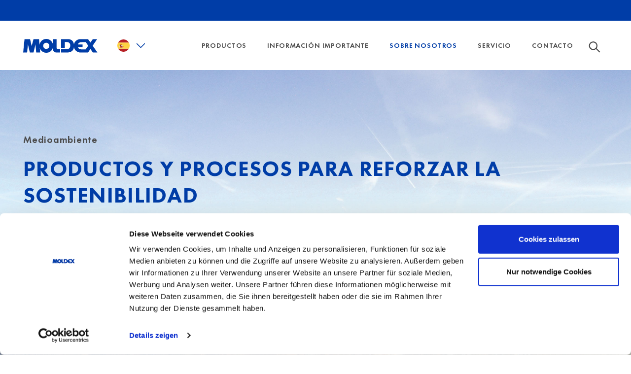

--- FILE ---
content_type: text/html; charset=utf-8
request_url: https://www.moldex-europe.com/es/sobre-nosotros/medioambiente/
body_size: 64714
content:
<!DOCTYPE html>
<html lang="es">
<head>

<meta charset="utf-8">
<!-- 
	_________________________________________
	
	artif GmbH & Co. KG
	Website:   https://artif.com
	_________________________________________

	This website is powered by TYPO3 - inspiring people to share!
	TYPO3 is a free open source Content Management Framework initially created by Kasper Skaarhoj and licensed under GNU/GPL.
	TYPO3 is copyright 1998-2026 of Kasper Skaarhoj. Extensions are copyright of their respective owners.
	Information and contribution at https://typo3.org/
-->

<base href="/">
<link rel="icon" href="/favicon.ico" type="image/vnd.microsoft.icon">
<title>Moldex - Medioambiente - Moldex Europe</title>
<meta http-equiv="x-ua-compatible" content="IE=edge">
<meta name="generator" content="TYPO3 CMS">
<meta name="description" content="Moldex es un fabricante líder de productos de seguridad laboral fiables y cómodos.  ">
<meta name="viewport" content="width=device-width, initial-scale=1, minimum-scale=1">
<meta name="robots" content="index, follow">
<meta name="twitter:card" content="summary">
<meta name="apple-mobile-web-app-capable" content="no">
<meta name="google" content="notranslate">

<link rel="stylesheet" href="/typo3temp/assets/bootstrappackage/fonts/284ba9c5345a729d38fc3d3bb72eea6caaef6180abbc77928e15e42297d05f8b/webfont.css?1768540409" media="all">
<link rel="stylesheet" href="/typo3temp/assets/compressed/merged-ba9c0169726c70b64551732c325c9ed0-983364dad2488eeb401a11c57cf1bc07.css?1719383145" media="all">
<link rel="stylesheet" href="/typo3temp/assets/compressed/merged-9719e734f7b746781bee7c18f8ddd581-f7de68903ec7bb1f5c1cc218c6b5a8d6.css?1760723548" media="all">


<script src="/typo3temp/assets/compressed/merged-72faebe09d2e6e1171a65d510d728401-e71b5de495e484fa9932c303152d7933.js?1719383145"></script>



<link rel="prev" href="/es/sobre-nosotros/historia-de-la-compania/">  <script id="Cookiebot" src="https://consent.cookiebot.com/uc.js" data-cbid="6bd76470-bdf2-4468-9040-729257ce8ae2" data-blockingmode="auto" type="text/javascript"></script><!-- Matomo Tag Manager -->
<script>
var _mtm = window._mtm = window._mtm || [];
_mtm.push({'mtm.startTime': (new Date().getTime()), 'event': 'mtm.Start'});
var d=document, g=d.createElement('script'), s=d.getElementsByTagName('script')[0];
g.async=true; g.src='https://cdn.matomo.cloud/moldexeurope.matomo.cloud/container_bfa7F0B5.js'; s.parentNode.insertBefore(g,s);
</script>
<!-- End Matomo Tag Manager -->
<link rel="canonical" href="https://www.moldex-europe.com/es/sobre-nosotros/medioambiente/"/>

<link rel="alternate" hreflang="de" href="https://www.moldex-europe.com/de/umwelt/"/>
<link rel="alternate" hreflang="en" href="https://www.moldex-europe.com/en/about-us/environment/"/>
<link rel="alternate" hreflang="es" href="https://www.moldex-europe.com/es/sobre-nosotros/medioambiente/"/>
<link rel="alternate" hreflang="fr" href="https://www.moldex-europe.com/fr/a-propos-de-nous/environnement/"/>
<link rel="alternate" hreflang="it" href="https://www.moldex-europe.com/it/chi-siamo/ambiente/"/>
<link rel="alternate" hreflang="nl" href="https://www.moldex-europe.com/nl/over-ons/milieu/"/>
<link rel="alternate" hreflang="pt" href="https://www.moldex-europe.com/pt/sobre-nos/ambiente/"/>
<link rel="alternate" hreflang="cs" href="https://www.moldex-europe.com/cz/o-nas/zivotni-prostredi/"/>
<link rel="alternate" hreflang="x-default" href="https://www.moldex-europe.com/de/umwelt/"/>
</head>
<body id="p365" class="page-365 pagelevel-2 language-2 backendlayout-default layout-default">

<div style="display: none"><svg xmlns="http://www.w3.org/2000/svg" xmlns:xlink="http://www.w3.org/1999/xlink"><symbol id="sprite-arrow-button-blue" viewBox="0 0 8 12"><path d="M1 1l5 5-5 5" stroke="#003DA7" stroke-width="2" fill="none" fill-rule="evenodd" stroke-linecap="round" /></symbol><symbol id="sprite-arrow-button-white" viewBox="0 0 8 12"><path d="M1 1l5 5-5 5" stroke="#FFF" stroke-width="2" fill="none" fill-rule="evenodd" stroke-linecap="round" /></symbol><symbol id="sprite-carousel_buttons" viewBox="0 0 64 29"><svg width="16" height="29"
                                                                  xmlns="http://www.w3.org/2000/svg"><path d="M.586 2.414A1 1 0 012 1l13.707 13.707L2 28.414A1 1 0 01.586 27l12.293-12.293L.586 2.414z" fill="#FFF"
              fill-rule="nonzero" /></svg><svg width="16" height="29" x="16" xmlns="http://www.w3.org/2000/svg"><path d="M.586 2.414A1 1 0 012 1l13.707 13.707L2 28.414A1 1 0 01.586 27l12.293-12.293L.586 2.414z" fill="#003DA7"
              fill-rule="nonzero" /></svg><svg width="16" height="29" x="32" xmlns="http://www.w3.org/2000/svg"><path d="M15.414 2.414A1 1 0 0014 1L.293 14.707 14 28.414A1 1 0 0015.414 27L3.121 14.707 15.414 2.414z"
              fill="#FFF" fill-rule="nonzero" /></svg><svg width="16" height="29" x="48" xmlns="http://www.w3.org/2000/svg"><path d="M15.414 2.414A1 1 0 0014 1L.293 14.707 14 28.414A1 1 0 0015.414 27L3.121 14.707 15.414 2.414z"
              fill="#003DA7" fill-rule="nonzero" /></svg></symbol><symbol id="sprite-icon-next-hover" viewBox="0 0 16 29"><path d="M29.586 24.414A1 1 0 0131 23l13.707 13.707L31 50.414A1 1 0 0129.586 49l12.293-12.293-12.293-12.293z"
              transform="translate(-29 -22)" fill="#003DA7" fill-rule="nonzero" /></symbol><symbol id="sprite-icon-next" viewBox="0 0 16 29"><path d="M29.586 24.414A1 1 0 0131 23l13.707 13.707L31 50.414A1 1 0 0129.586 49l12.293-12.293-12.293-12.293z"
              transform="translate(-29 -22)" fill="#FFF" fill-rule="nonzero" /></symbol><symbol id="sprite-icon-prev-hover" viewBox="0 0 16 29"><path d="M29.586 24.414A1 1 0 0131 23l13.707 13.707L31 50.414A1 1 0 0129.586 49l12.293-12.293-12.293-12.293z"
              transform="matrix(-1 0 0 1 45 -22)" fill="#003DA7" fill-rule="nonzero" /></symbol><symbol id="sprite-icon-prev" viewBox="0 0 16 29"><path d="M29.586 24.414A1 1 0 0131 23l13.707 13.707L31 50.414A1 1 0 0129.586 49l12.293-12.293-12.293-12.293z"
              transform="matrix(-1 0 0 1 45 -22)" fill="#FFF" fill-rule="nonzero" /></symbol><symbol id="sprite-close-icon" viewBox="0 0 13 13"><g fill="#003DA7" fill-rule="evenodd"><rect transform="rotate(-45 6.364 6.364)" x="5.364" y="-1.636" width="2" height="16" rx="1" /><rect transform="rotate(-135 6.364 6.364)" x="5.364" y="-1.636" width="2" height="16" rx="1" /></g></symbol><symbol id="sprite-bitejobs" viewBox="-7 9 16 16"><style>
            .st2 {
                fill: #666
            }
        </style><path d="M-5 11H9v14H-5V11z" fill="#fff" /><path d="M-6 10v15H9V10H-6zm1 1H8v13H-5V11z" fill="#999" /><path class="st2" d="M-4 12H7v1H-4v-1zm0 2H7v2H-4v-2z" /><path d="M-4 16H7v5H-4v-5z" fill="#b9b9b9" /><path class="st2" d="M-4 22H7v1H-4v-1z" /></symbol><symbol id="sprite-flags" viewBox="0 0 70 40"><svg width="30" height="30" x="40" xmlns="http://www.w3.org/2000/svg"><defs><circle id="a" cx="15" cy="15" r="15" /></defs><g fill="none" fill-rule="evenodd"><mask id="b" fill="#fff"><circle id="a" cx="15" cy="15" r="15" /></mask><use fill="#D8D8D8" xlink:href="#a" /><g mask="url(#b)"><path fill="#000" d="M-6 0h41.333v10H-6z" /><path fill="#F01515" d="M-6 10h41.333v10H-6z" /><path fill="#FFD521" d="M-6 20h41.333v10H-6z" /></g></g></svg><svg width="30" height="30" xmlns="http://www.w3.org/2000/svg"><path d="M30 15c0 8.285-6.715 15-15 15S0 23.285 0 15 6.715 0 15 0s15 6.715 15 15zm0 0" fill="#f0f0f0" /><path
                d="M14.348 15H30c0-1.355-.18-2.664-.516-3.914H14.348zm0-7.824h13.449a15.004 15.004 0 00-3.461-3.914h-9.988zM15 30a14.92 14.92 0 009.336-3.262H5.664A14.917 14.917 0 0015 30zM2.203 22.824h25.594a14.917 14.917 0 001.687-3.91H.516a14.918 14.918 0 001.687 3.91zm0 0"
                fill="#d80027" /><path
                d="M6.95 2.344h1.366l-1.273.922.488 1.496-1.273-.926-1.27.926.418-1.293a15.128 15.128 0 00-2.91 3.242h.438l-.809.59c-.125.21-.246.422-.363.64l.386 1.188-.718-.524c-.18.38-.344.77-.492 1.165l.425 1.312h1.57l-1.269.922.484 1.496-1.27-.922-.76.55A14.808 14.808 0 000 15h15V0c-2.965 0-5.727.86-8.05 2.344zM7.53 13.5l-1.273-.922-1.27.922.485-1.496-1.274-.922h1.574l.485-1.496.484 1.496h1.574l-1.273.922zm-.488-5.863l.488 1.492-1.273-.922-1.27.922.485-1.492-1.274-.926h1.574l.485-1.492.484 1.492h1.574zM12.91 13.5l-1.273-.922-1.27.922.485-1.496-1.27-.922h1.57l.485-1.496.488 1.496h1.57l-1.27.922zm-.484-5.863l.484 1.492-1.273-.922-1.27.922.485-1.492-1.27-.926h1.57l.485-1.492.488 1.492h1.57zm0-4.371l.484 1.496-1.273-.926-1.27.926.485-1.496-1.27-.922h1.57l.485-1.496.488 1.496h1.57zm0 0"
                fill="#0052b4" /></svg></symbol><symbol id="sprite-cs" viewBox="0 0 113.8 113.8"><clipPath id="b"><path id="a"
                  d="M56.8.2c31.3 0 56.7 25.3 56.7 56.6s-25.3 56.7-56.6 56.7C25.6 113.6.2 88.3.2 57v-.1C.2 25.6 25.5.2 56.8.2z" /></clipPath><g clip-path="url(#b)" fill-rule="evenodd" clip-rule="evenodd"><path fill="#f90805" d="M-28.2 113.6h170.1V56.9H-28.2v56.7z" /><path fill="#f4f4f7" d="M-28.2 56.9h170.1V.2H-28.2v56.7z" /><path fill="#043cb2" d="M56.9 56.9L-28.2.2v113.4l85.1-56.7z" /></g></symbol><symbol id="sprite-cz" viewBox="0 0 113.8 113.8"><clipPath id="b"><path id="a"
                  d="M56.8.2c31.3 0 56.7 25.3 56.7 56.6s-25.3 56.7-56.6 56.7C25.6 113.6.2 88.3.2 57v-.1C.2 25.6 25.5.2 56.8.2z" /></clipPath><g clip-path="url(#b)" fill-rule="evenodd" clip-rule="evenodd"><path fill="#f90805" d="M-28.2 113.6h170.1V56.9H-28.2v56.7z" /><path fill="#f4f4f7" d="M-28.2 56.9h170.1V.2H-28.2v56.7z" /><path fill="#043cb2" d="M56.9 56.9L-28.2.2v113.4l85.1-56.7z" /></g></symbol><symbol id="sprite-de" viewBox="0 0 113.7 113.7"><clipPath id="b"><path id="a" d="M56.8.2c31.3 0 56.7 25.4 56.7 56.7s-25.4 56.7-56.7 56.7S.1 88.2.1 56.9C.1 25.6 25.5.2 56.8.2z" /></clipPath><g clip-path="url(#b)" fill-rule="evenodd" clip-rule="evenodd"><path fill="#030303" d="M-28.2 37.4h170.1V-.4H-28.2v37.8z" /><path fill="#f90805" d="M-28.2 75.1h170.1V37.4H-28.2v37.7z" /><path fill="#fed447" d="M-28.2 113.9h170.1V75.1H-28.2v38.8z" /></g></symbol><symbol id="sprite-en" viewBox="0 0 113.7 113.6"><clipPath id="b"><path id="a"
                  d="M56.8.1c31.3 0 56.7 25.3 56.7 56.6s-25.3 56.7-56.6 56.7S.2 88.1.2 56.8v-.1C.1 25.5 25.5.1 56.8.1z" /></clipPath><g clip-path="url(#b)"><path fill-rule="evenodd" clip-rule="evenodd" fill="#0437a0" d="M-.1.1h113.6v113.4H-.1V.1z" /><path fill="#fbf9f8"
                  d="M141.8 99.5l-64-42.7 64-42.7V.1h-21l-64 42.7L-7.2.1h-21v14l64 42.7-64 42.7v14h21l64-42.7 64 42.7h21v-14z" /><path fill="#f90805"
                  d="M141.8 108.2L64.7 56.8l77.1-51.4V.1H134L56.8 51.5-20.3.1h-7.9v5.3l77.1 51.4-77.1 51.4v5.3h7.9l77.1-51.4 77.2 51.4h7.8v-5.3z" /><path fill-rule="evenodd" clip-rule="evenodd" fill="#fbf9f8"
                  d="M42.8.1h28.1v38h70.9v37.4H70.9v38H42.8v-38h-71V38.1h71V.1z" /><path fill-rule="evenodd" clip-rule="evenodd" fill="#f90805"
                  d="M65.6.1v45h76.2v23.4H65.6v45H48v-45h-76.2V45.1H48V.1h17.6z" /></g></symbol><symbol id="sprite-es" viewBox="0 0 113.8 114.1"><style>
            .st1 {
                fill: #b72126
            }

            .st5 {
                fill: #010202
            }

            .st12 {
                fill: #3d57a3
            }

            .st23 {
                fill: #ad191a
            }

            .st24 {
                fill: none
            }

            .st25 {
                fill: #e4e4e4
            }

            .st29 {
                fill: none;
                stroke: #010202;
                stroke-width: .25;
                stroke-linecap: round;
                stroke-linejoin: round;
                stroke-miterlimit: 2.4142
            }

            .st34 {
                fill: #fff
            }

            .st35 {
                fill: #008e6e
            }

            .st55 {
                fill: #221f20
            }

            .st61 {
                fill: #fff;
                stroke: #010202;
                stroke-width: .25;
                stroke-linecap: round;
                stroke-linejoin: round;
                stroke-miterlimit: 2.4142
            }

            .st65 {
                fill: #c8b100
            }

            .st172,
            .st173 {
                fill-rule: evenodd;
                clip-rule: evenodd;
                fill: #221f20
            }

            .st173 {
                fill: #dc4446
            }
        </style><defs><path id="SVGID_1_" d="M56.9.3c31.3 0 56.7 25.4 56.7 56.7s-25.4 56.7-56.7 56.7S.2 88.3.2 57 25.6.3 56.9.3z" /></defs><clipPath id="SVGID_2_"><use xlink:href="#SVGID_1_" overflow="visible" /></clipPath><g clip-path="url(#SVGID_2_)"><path class="st1" d="M-20.5 85.4h170.1v28.3H-20.5z" /><path fill="#fed243" d="M-20.5 28.7h170.1v56.7H-20.5z" /><path class="st1" d="M-20.5.3h170.1v28.4H-20.5z" /><linearGradient id="SVGID_3_" gradientUnits="userSpaceOnUse" x1="4846.118" y1="-5383.768" x2="4841.676"
                            y2="-5376.66" gradientTransform="matrix(.4535 0 0 -.4535 -2177.33 -2387.539)"><stop offset=".34" stop-color="#fcc110" /><stop offset=".417" stop-color="#fcc110" /><stop offset=".545" stop-color="#fed34b" /><stop offset=".609" stop-color="#e6a124" /><stop offset=".66" stop-color="#fcc110" /></linearGradient><path fill="url(#SVGID_3_)" d="M16.8 53h5.1v-1.3h-5.1z" /><linearGradient id="SVGID_4_" gradientUnits="userSpaceOnUse" x1="-1297.904" y1="-5376.638" x2="-1302.345"
                            y2="-5383.746" gradientTransform="rotate(180 -268.217 -1193.77) scale(.4535)"><stop offset=".34" stop-color="#fcc110" /><stop offset=".417" stop-color="#fcc110" /><stop offset=".545" stop-color="#fed34b" /><stop offset=".609" stop-color="#e6a124" /><stop offset=".66" stop-color="#fcc110" /></linearGradient><path fill="url(#SVGID_4_)" d="M55.7 53h-5.1v-1.3h5.1z" /><path class="st5"
                  d="M16.9 53h4.9v-1.2h-4.9V53zm5 .1h-5.1s-.1 0-.1-.1v-1.3s0-.1.1-.1h5.1s.1 0 .1.1l-.1 1.4c0-.1 0 0 0 0zm33.7-.1h-4.9v-1.2h4.9V53zm-5 .1h5.1s.1 0 .1-.1v-1.3s0-.1-.1-.1h-5.1s-.1 0-.1.1l.1 1.4c0-.1 0 0 0 0z" /><linearGradient id="SVGID_5_" gradientUnits="userSpaceOnUse" x1="4846.625" y1="-5385.404" x2="4841.258"
                            y2="-5380.4" gradientTransform="matrix(.4535 0 0 -.4535 -2177.33 -2387.539)"><stop offset=".4" stop-color="#fcc110" /><stop offset=".448" stop-color="#fcc110" /><stop offset=".528" stop-color="#fed34b" /><stop offset=".568" stop-color="#e6a124" /><stop offset=".6" stop-color="#fcc110" /></linearGradient><path d="M17.4 53.9h4c-.1 0-.2-.2-.2-.3s.1-.3.2-.3h-4c.1 0 .2.2.2.3 0 .1-.1.3-.2.3z" fill="url(#SVGID_5_)" /><linearGradient id="SVGID_6_" gradientUnits="userSpaceOnUse" x1="-1297.384" y1="-5380.498" x2="-1302.749"
                            y2="-5385.499" gradientTransform="rotate(180 -268.217 -1193.77) scale(.4535)"><stop offset=".4" stop-color="#fcc110" /><stop offset=".448" stop-color="#fcc110" /><stop offset=".528" stop-color="#fed34b" /><stop offset=".568" stop-color="#e6a124" /><stop offset=".6" stop-color="#fcc110" /></linearGradient><path d="M55.1 53.9h-4c.1 0 .2-.2.2-.3s-.1-.3-.2-.3h4c-.1 0-.2.2-.2.3 0 .1.1.3.2.3z" fill="url(#SVGID_6_)" /><path class="st5"
                  d="M17.4 53.4c-.1 0-.1-.1 0 0 0-.1 0-.1 0 0 .1-.1.1 0 .2 0 0 .1.1.1.1.2s0 .2-.1.2c0 .1-.1.1-.2.1h-.1v-.1c.1 0 .1 0 .1-.1 0 0 .1-.1.1-.2v-.2c0 .1-.1.1-.1.1zm37.7 0c.1 0 .1-.1 0 0 0-.1 0-.1 0 0-.1-.1-.1 0-.2 0 0 .1-.1.1-.1.2s0 .2.1.2c0 .1.1.1.2.1h.1v-.1c-.1 0-.1 0-.1-.1 0 0-.1-.1-.1-.2s0-.1.1-.1c-.1 0 0 0 0 0z" /><linearGradient id="SVGID_7_" gradientUnits="userSpaceOnUse" x1="4847.564" y1="-5385.952" x2="4840.196"
                            y2="-5382.035" gradientTransform="matrix(.4535 0 0 -.4535 -2177.33 -2387.539)"><stop offset=".42" stop-color="#fcc110" /><stop offset=".458" stop-color="#fcc110" /><stop offset=".522" stop-color="#fed34b" /><stop offset=".554" stop-color="#e6a124" /><stop offset=".58" stop-color="#fcc110" /></linearGradient><path d="M17.5 53.9h3.8c.1 0 .2.1.2.2s-.1.2-.2.2h-3.8c-.1 0-.2-.1-.2-.2-.1-.1 0-.2.2-.2z" fill="url(#SVGID_7_)" /><linearGradient id="SVGID_8_" gradientUnits="userSpaceOnUse" x1="-1296.394" y1="-5382.089" x2="-1303.761"
                            y2="-5386.006" gradientTransform="rotate(180 -268.217 -1193.77) scale(.4535)"><stop offset=".42" stop-color="#fcc110" /><stop offset=".458" stop-color="#fcc110" /><stop offset=".522" stop-color="#fed34b" /><stop offset=".554" stop-color="#e6a124" /><stop offset=".58" stop-color="#fcc110" /></linearGradient><path d="M55 53.9h-3.8c-.1 0-.2.1-.2.2s.1.2.2.2H55c.1 0 .2-.1.2-.2.1-.1 0-.2-.2-.2z" fill="url(#SVGID_8_)" /><path class="st5"
                  d="M17.5 53.9c-.1 0-.1 0 0 0-.1-.1 0-.1 0 0l3.8-.1s.1 0 .1.1c0 0 0 .1-.1.1l-3.8-.1zm37.5 0c.1 0 .1 0 0 0 .1-.1 0-.1 0 0l-3.8-.1s-.1 0-.1.1c0 0 0 .1.1.1l3.8-.1z" /><path class="st5"
                  d="M21.2 53.9c-.1-.1 0-.1 0 0 .1-.1.1-.1.2 0 .1 0 .1.1.1.2s0 .1-.1.2c-.1 0-.1.1-.2.1 0 0-.1 0-.1-.1 0 0 0-.1.1-.1h.1V54s0-.1-.1-.1zm30.1 0c.1-.1 0-.1 0 0-.1-.1-.1-.1-.2 0-.1 0-.1.1-.1.2s0 .1.1.2c.1 0 .1.1.2.1 0 0 .1 0 .1-.1 0 0 0-.1-.1-.1h-.1V54s0-.1.1-.1z" /><path class="st5"
                  d="M21.2 54.2c.1 0 .1 0 0 0 .1.1 0 .1 0 0l-3.8.1s-.1 0-.1-.1c0 0 0-.1.1-.1l3.8.1zm30.1 0c-.1 0-.1 0 0 0-.1.1 0 .1 0 0l3.8.1s.1 0 .1-.1c0 0 0-.1-.1-.1l-3.8.1z" /><path class="st5"
                  d="M17.5 54.2c.1.1 0 .1 0 0-.1.1-.1.1-.2 0-.1 0-.1-.1-.1-.2s0-.1.1-.2c.1 0 .1-.1.2-.1 0 0 .1 0 .1.1 0 0 0 .1-.1.1h-.1v.2c0 .1 0 .1.1.1zm37.5 0c-.1.1 0 .1 0 0 .1.1.1.1.2 0 .1 0 .1-.1.1-.2s0-.1-.1-.2c-.1 0-.1-.1-.2-.1 0 0-.1 0-.1.1 0 0 0 .1.1.1h.1v.2c0 .1 0 .1-.1.1z" /><linearGradient id="SVGID_9_" gradientUnits="userSpaceOnUse" x1="4847.816" y1="-5383.771" x2="4839.956"
                            y2="-5380.271" gradientTransform="matrix(.4535 0 0 -.4535 -2177.33 -2387.539)"><stop offset=".42" stop-color="#fcc110" /><stop offset=".458" stop-color="#fcc110" /><stop offset=".522" stop-color="#fed34b" /><stop offset=".554" stop-color="#e6a124" /><stop offset=".58" stop-color="#fcc110" /></linearGradient><path d="M17.5 53h3.8c.1 0 .2.1.2.2s-.1.2-.2.2h-3.8c-.1 0-.2-.1-.2-.2s0-.2.2-.2z" fill="url(#SVGID_9_)" /><linearGradient id="SVGID_10_" gradientUnits="userSpaceOnUse" x1="-1296.152" y1="-5380.328" x2="-1304.011"
                            y2="-5383.827" gradientTransform="rotate(180 -268.217 -1193.77) scale(.4535)"><stop offset=".42" stop-color="#fcc110" /><stop offset=".458" stop-color="#fcc110" /><stop offset=".522" stop-color="#fed34b" /><stop offset=".554" stop-color="#e6a124" /><stop offset=".58" stop-color="#fcc110" /></linearGradient><path d="M55 53h-3.8c-.1 0-.2.1-.2.2s.1.2.2.2H55c.1 0 .2-.1.2-.2s0-.2-.2-.2z" fill="url(#SVGID_10_)" /><path class="st5"
                  d="M17.5 53.1c-.1 0-.1-.1 0 0-.1-.1 0-.1 0 0l3.8-.1s.1 0 .1.1c0 0 0 .1-.1.1l-3.8-.1zm37.5 0c.1 0 .1-.1 0 0 .1-.1 0-.1 0 0l-3.8-.1s-.1 0-.1.1c0 0 0 .1.1.1l3.8-.1z" /><path class="st5"
                  d="M21.2 53.1s0-.1 0 0c-.1-.1 0-.1 0 0 .1-.1.1-.1.2 0 .1 0 .1.1.1.2s0 .1-.1.2c-.1 0-.1.1-.2.1 0 0-.1 0-.1-.1 0 0 0-.1.1-.1h.1v-.2c0-.1 0-.1-.1-.1zm30.1 0s0-.1 0 0c.1-.1 0-.1 0 0-.1-.1-.1-.1-.2 0-.1 0-.1.1-.1.2s0 .1.1.2c.1 0 .1.1.2.1 0 0 .1 0 .1-.1 0 0 0-.1-.1-.1h-.1v-.2c0-.1 0-.1.1-.1z" /><path class="st5"
                  d="M21.2 53.3c.1 0 .1 0 0 0 .1.1 0 .1 0 0l-3.8.1s-.1 0-.1-.1c0 0 0-.1.1-.1l3.8.1zm30.1 0c-.1 0-.1 0 0 0-.1.1 0 .1 0 0l3.8.1s.1 0 .1-.1c0 0 0-.1-.1-.1l-3.8.1z" /><path class="st5"
                  d="M17.5 53.3c.1.1 0 .1 0 0-.1.1-.1.1-.2 0-.1 0-.1-.1-.1-.2s0-.1.1-.2c.1 0 .1-.1.2-.1 0 0 .1 0 .1.1 0 0 0 .1-.1.1h-.1v.2s0 .1.1.1zm37.5 0c-.1.1 0 .1 0 0 .1.1.1.1.2 0 .1 0 .1-.1.1-.2s0-.1-.1-.2c-.1 0-.1-.1-.2-.1 0 0-.1 0-.1.1 0 0 0 .1.1.1h.1v.2s0 .1-.1.1z" /><path class="st12"
                  d="M22.9 75.3c-.3 0-.7-.1-.9-.2-.2-.1-.5-.2-.9-.2-.3 0-.7.1-.9.2-.2.1-.5.2-.9.2-.3 0-.7-.1-.9-.2-.2-.1-.5-.2-.9-.2-.3 0-.6.1-.9.2-.2.1-.5.2-.9.2v.5c.3 0 .7-.1.9-.2.2-.1.5-.2.9-.2.3 0 .6.1.9.2.2.1.5.2.9.2.3 0 .7-.1.9-.2.2-.1.5-.2.9-.2.3 0 .6.1.9.2.2.1.5.2.9.2v-.5zm26.7 0c.3 0 .7-.1.9-.2s.5-.2.9-.2c.3 0 .7.1.9.2s.5.2.9.2c.3 0 .7-.1.9-.2s.5-.2.9-.2c.3 0 .6.1.9.2.2.1.5.2.9.2v.5c-.3 0-.7-.1-.9-.2s-.5-.2-.9-.2c-.3 0-.6.1-.9.2-.2.1-.5.2-.9.2-.3 0-.7-.1-.9-.2s-.5-.2-.9-.2c-.3 0-.6.1-.9.2-.2.1-.5.2-.9.2v-.5z" /><path class="st5"
                  d="M22.9 75.3c.1.1 0 .1 0 0-.2.1-.3.1-.5 0-.2 0-.3-.1-.4-.1-.1-.1-.2-.1-.4-.1h-1c-.1 0-.3.1-.4.1-.1.1-.3.1-.4.1-.2 0-.3.1-.5.1s-.3 0-.5-.1c-.2 0-.3-.1-.4-.2-.1-.1-.2-.1-.4-.1h-1c-.1 0-.3.1-.4.1-.1.1-.3.1-.4.2-.2 0-.3.1-.5.1 0 0-.1 0-.1-.1 0 0 0-.1.1-.1h.5c.1 0 .3-.1.4-.1.1-.1.3-.1.4-.1h1c.2 0 .3.1.4.1.1.1.2.1.4.1.1 0 .3.1.5.1h.5c.1 0 .3-.1.4-.1.1-.1.3-.1.4-.1h1c.2 0 .3.1.4.1.1.1.2.1.4.1.2-.1.3 0 .5 0zm26.7 0c-.1.1 0 .1 0 0 .2.1.3.1.5 0 .2 0 .3-.1.4-.1.1-.1.2-.1.4-.1h1c.1 0 .3.1.4.1.1.1.3.1.4.1.2 0 .3.1.5.1s.3 0 .5-.1c.2 0 .3-.1.4-.2.1-.1.2-.1.4-.1h1c.1 0 .3.1.4.1.1.1.3.1.4.2.2 0 .3.1.5.1 0 0 .1 0 .1-.1 0 0 0-.1-.1-.1h-.5c-.1 0-.3-.1-.4-.1-.1-.1-.3-.1-.4-.1h-1c-.2 0-.3.1-.4.1-.1.1-.2.1-.4.1-.1 0-.3.1-.5.1h-.5c-.1 0-.3-.1-.4-.1-.1-.1-.3-.1-.4-.1h-1c-.2 0-.3.1-.4.1-.1.1-.2.1-.4.1-.2-.1-.3 0-.5 0z" /><linearGradient id="SVGID_11_" gradientUnits="userSpaceOnUse" x1="4836.12" y1="-5432.036" x2="4851.712"
                            y2="-5432.581" gradientTransform="matrix(.4535 0 0 -.4535 -2177.33 -2387.539)"><stop offset="0" stop-color="#bdbcbc" /><stop offset=".24" stop-color="#bdbcbc" /><stop offset=".53" stop-color="#fff" /><stop offset=".76" stop-color="#59595c" /><stop offset="1" stop-color="#bdbcbc" /></linearGradient><path
                    d="M22.9 75.9c-.3 0-.7-.1-.9-.2-.2-.1-.5-.2-.9-.2-.3 0-.7.1-.9.2-.2.1-.5.2-.9.2-.3 0-.7-.1-.9-.2-.2-.1-.5-.2-.9-.2-.3 0-.6.1-.9.2-.2.1-.5.2-.9.2v.5c.3 0 .7-.1.9-.2.2-.1.5-.2.9-.2.3 0 .6.1.9.2.2.1.5.2.9.2.3 0 .7-.1.9-.2.2-.1.5-.2.9-.2.3 0 .6.1.9.2.2.1.5.2.9.2v-.5z"
                    fill="url(#SVGID_11_)" /><linearGradient id="SVGID_12_" gradientUnits="userSpaceOnUse" x1="-1307.914" y1="-5432.404" x2="-1292.318"
                            y2="-5432.132" gradientTransform="rotate(180 -268.217 -1193.77) scale(.4535)"><stop offset="0" stop-color="#bdbcbc" /><stop offset=".24" stop-color="#bdbcbc" /><stop offset=".53" stop-color="#fff" /><stop offset=".76" stop-color="#59595c" /><stop offset="1" stop-color="#bdbcbc" /></linearGradient><path
                    d="M49.6 75.9c.3 0 .7-.1.9-.2s.5-.2.9-.2c.3 0 .7.1.9.2s.5.2.9.2c.3 0 .7-.1.9-.2s.5-.2.9-.2c.3 0 .6.1.9.2.2.1.5.2.9.2v.5c-.3 0-.7-.1-.9-.2s-.5-.2-.9-.2c-.3 0-.6.1-.9.2-.2.1-.5.2-.9.2-.3 0-.7-.1-.9-.2s-.5-.2-.9-.2c-.3 0-.6.1-.9.2-.2.1-.5.2-.9.2v-.5z"
                    fill="url(#SVGID_12_)" /><path class="st5"
                  d="M22.9 75.8c.1.1 0 .1 0 0-.2.1-.3.1-.5 0-.2 0-.3-.1-.4-.2-.1-.1-.2-.1-.4-.1h-1c-.1 0-.3.1-.4.1-.1.1-.3.1-.4.1-.2 0-.3.1-.5.1s-.3 0-.5-.1c-.2 0-.3-.1-.4-.2-.1-.1-.2-.1-.4-.1h-1c-.1 0-.3.1-.4.1-.1.1-.3.1-.4.2-.2 0-.3.1-.5.1 0 0-.1 0-.1-.1 0 0 0-.1.1-.1h.5c.2 0 .3-.1.4-.1.1-.1.3-.1.4-.1h1c.2 0 .3.1.4.1.1.1.3.1.4.1s.3.1.5.1h.5c.1 0 .3-.1.4-.1.1-.1.3-.1.4-.1.2 0 .3-.1.5-.1s.3 0 .5.1c.2 0 .3.1.4.1.1.1.2.1.4.1.2.1.3.1.5.1zm26.7 0c-.1.1 0 .1 0 0 .2.1.3.1.5 0 .2 0 .3-.1.4-.2.1-.1.2-.1.4-.1h1c.1 0 .3.1.4.1.1.1.3.1.4.1.2 0 .3.1.5.1s.3 0 .5-.1c.2 0 .3-.1.4-.2.1-.1.2-.1.4-.1h1c.1 0 .3.1.4.1.1.1.3.1.4.2.2 0 .3.1.5.1 0 0 .1 0 .1-.1 0 0 0-.1-.1-.1h-.5c-.2 0-.3-.1-.4-.1-.1-.1-.3-.1-.4-.1h-1c-.2 0-.3.1-.4.1-.1.1-.3.1-.4.1-.1 0-.3.1-.5.1h-.5c-.1 0-.3-.1-.4-.1-.1-.1-.3-.1-.4-.1-.2 0-.3-.1-.5-.1s-.3 0-.5.1c-.2 0-.3.1-.4.1-.1.1-.2.1-.4.1-.2.1-.3.1-.5.1z" /><path class="st12"
                  d="M22.9 76.4c-.3 0-.7-.1-.9-.2-.2-.1-.5-.2-.9-.2-.3 0-.7.1-.9.2-.2.1-.5.2-.9.2-.3 0-.7-.1-.9-.2-.2-.1-.5-.2-.9-.2-.3 0-.6.1-.9.2-.2.1-.5.2-.9.2v.5c.3 0 .7-.1.9-.2.2-.1.5-.2.9-.2.3 0 .6.1.9.2.2.1.5.2.9.2.3 0 .7-.1.9-.2.2-.1.5-.2.9-.2.3 0 .6.1.9.2.2.1.5.2.9.2v-.5zm26.7 0c.3 0 .7-.1.9-.2s.5-.2.9-.2c.3 0 .7.1.9.2s.5.2.9.2c.3 0 .7-.1.9-.2s.5-.2.9-.2c.3 0 .6.1.9.2.2.1.5.2.9.2v.5c-.3 0-.7-.1-.9-.2s-.5-.2-.9-.2c-.3 0-.6.1-.9.2-.2.1-.5.2-.9.2-.3 0-.7-.1-.9-.2s-.5-.2-.9-.2c-.3 0-.6.1-.9.2-.2.1-.5.2-.9.2v-.5z" /><path class="st5"
                  d="M22.9 76.3s0 .1 0 0c.1.1 0 .1 0 0-.2.1-.3.1-.5 0-.2 0-.3-.1-.4-.1-.1-.1-.2-.1-.4-.1h-1c-.1 0-.3.1-.4.1-.1.1-.3.1-.4.1-.2 0-.3.1-.5.1s-.3 0-.5-.1c-.2 0-.3-.1-.4-.2-.1-.1-.2-.1-.4-.1h-1c-.1 0-.3.1-.4.1-.1.1-.3.1-.4.2-.2 0-.3.1-.5.1 0 0-.1 0-.1-.1 0 0 0-.1.1-.1h.5c.1 0 .3-.1.4-.1.1-.1.3-.1.4-.1h1c.2 0 .3.1.4.1.1.1.3.1.4.1s.3.1.5.1h.5c.1 0 .3-.1.4-.1.1-.1.3-.1.4-.1.2 0 .3-.1.5-.1h.5c.2 0 .3.1.4.1.1.1.2.1.4.1.2.1.3.1.5.1zm26.7 0s0 .1 0 0c-.1.1 0 .1 0 0 .2.1.3.1.5 0 .2 0 .3-.1.4-.1.1-.1.2-.1.4-.1h1c.1 0 .3.1.4.1.1.1.3.1.4.1.2 0 .3.1.5.1s.3 0 .5-.1c.2 0 .3-.1.4-.2.1-.1.2-.1.4-.1h1c.1 0 .3.1.4.1.1.1.3.1.4.2.2 0 .3.1.5.1 0 0 .1 0 .1-.1 0 0 0-.1-.1-.1h-.5c-.1 0-.3-.1-.4-.1-.1-.1-.3-.1-.4-.1h-1c-.2 0-.3.1-.4.1-.1.1-.3.1-.4.1-.1 0-.3.1-.5.1h-.5c-.1 0-.3-.1-.4-.1-.1-.1-.3-.1-.4-.1-.2 0-.3-.1-.5-.1h-.5c-.2 0-.3.1-.4.1-.1.1-.2.1-.4.1-.2.1-.3.1-.5.1z" /><linearGradient id="SVGID_13_" gradientUnits="userSpaceOnUse" x1="4836.119" y1="-5434.462" x2="4851.711"
                            y2="-5435.007" gradientTransform="matrix(.4535 0 0 -.4535 -2177.33 -2387.539)"><stop offset="0" stop-color="#bdbcbc" /><stop offset=".24" stop-color="#bdbcbc" /><stop offset=".53" stop-color="#fff" /><stop offset=".76" stop-color="#59595c" /><stop offset="1" stop-color="#bdbcbc" /></linearGradient><path
                    d="M22.9 77.5c-.4 0-.7-.1-.9-.2-.2-.1-.5-.2-.9-.2-.3 0-.7.1-.9.2-.2.1-.5.2-.9.2-.3 0-.7-.1-.9-.2-.2-.1-.5-.2-.9-.2-.3 0-.6.1-.9.2-.2.1-.5.2-.9.2V77c.3 0 .7-.1.9-.2.2-.1.5-.2.9-.2.3 0 .6.1.9.2.2.1.5.2.9.2.3 0 .7-.1.9-.2.2-.1.5-.2.9-.2.3 0 .6.1.9.2.2.1.5.2.9.2v.5z"
                    fill="url(#SVGID_13_)" /><linearGradient id="SVGID_14_" gradientUnits="userSpaceOnUse" x1="-1307.913" y1="-5434.83" x2="-1292.317"
                            y2="-5434.557" gradientTransform="rotate(180 -268.217 -1193.77) scale(.4535)"><stop offset="0" stop-color="#bdbcbc" /><stop offset=".24" stop-color="#bdbcbc" /><stop offset=".53" stop-color="#fff" /><stop offset=".76" stop-color="#59595c" /><stop offset="1" stop-color="#bdbcbc" /></linearGradient><path
                    d="M49.6 77.5c.4 0 .7-.1.9-.2s.5-.2.9-.2c.3 0 .7.1.9.2s.5.2.9.2c.3 0 .7-.1.9-.2s.5-.2.9-.2c.3 0 .6.1.9.2.2.1.5.2.9.2V77c-.3 0-.7-.1-.9-.2s-.5-.2-.9-.2c-.3 0-.6.1-.9.2-.2.1-.5.2-.9.2-.3 0-.7-.1-.9-.2s-.5-.2-.9-.2c-.3 0-.6.1-.9.2-.2.1-.5.2-.9.2v.5z"
                    fill="url(#SVGID_14_)" /><path class="st5"
                  d="M15.8 77c-.1-.1 0-.1 0 0 .2-.1.3-.1.5-.2.2 0 .3-.1.4-.1.1-.1.3-.1.4-.1h1c.2 0 .3.1.4.1.1.1.2.1.4.1.1 0 .3.1.5.1h.5c.1 0 .3-.1.4-.1.1-.1.3-.1.4-.1h1c.2 0 .3.1.4.1.1.1.2.1.4.1h.5s.1 0 .1.1c0 0 0 .1-.1.1-.2 0-.3 0-.5-.1-.2 0-.3-.1-.4-.2-.1-.1-.2-.1-.4-.1h-1c-.1 0-.3.1-.4.1-.1.1-.3.1-.4.1-.2 0-.3.1-.5.1s-.3 0-.5-.1c-.2 0-.3-.1-.4-.2-.1-.1-.2-.1-.4-.1h-.9c-.1 0-.3.1-.4.1-.1.1-.3.1-.4.2-.2.1-.4.1-.6.1zm40.9 0c.1-.1 0-.1 0 0-.2-.1-.3-.1-.5-.2-.2 0-.3-.1-.4-.1-.1-.1-.3-.1-.4-.1h-1c-.2 0-.3.1-.4.1-.1.1-.2.1-.4.1-.1 0-.3.1-.5.1h-.5c-.1 0-.3-.1-.4-.1-.1-.1-.3-.1-.4-.1h-1c-.2 0-.3.1-.4.1h-.8s-.1 0-.1.1c0 0 0 .1.1.1.2 0 .3 0 .5-.1.2 0 .3-.1.4-.2.1-.1.2-.1.4-.1h1c.1 0 .3.1.4.1.1.1.3.1.4.1.2 0 .3.1.5.1s.3 0 .5-.1c.2 0 .3-.1.4-.2.1-.1.2-.1.4-.1h.9c.1 0 .3.1.4.1.1.1.3.1.4.2.1.2.3.2.5.2z" /><path class="st12"
                  d="M22.9 78c-.4 0-.7-.1-.9-.2-.2-.1-.5-.2-.9-.2-.3 0-.7.1-.9.2-.2.1-.5.2-.9.2-.3 0-.7-.1-.9-.2-.2-.1-.5-.2-.9-.2-.3 0-.6.1-.9.2-.2.1-.5.2-.9.2v-.5c.3 0 .7-.1.9-.2.2-.1.5-.2.9-.2.3 0 .6.1.9.2.2.1.5.2.9.2.3 0 .7-.1.9-.2.2-.1.5-.2.9-.2.3 0 .6.1.9.2.2.1.5.2.9.2v.5zm26.7 0c.4 0 .7-.1.9-.2s.5-.2.9-.2c.3 0 .7.1.9.2s.5.2.9.2c.3 0 .7-.1.9-.2s.5-.2.9-.2c.3 0 .6.1.9.2.2.1.5.2.9.2v-.5c-.3 0-.7-.1-.9-.2s-.5-.2-.9-.2c-.3 0-.6.1-.9.2-.2.1-.5.2-.9.2-.3 0-.7-.1-.9-.2s-.5-.2-.9-.2c-.3 0-.6.1-.9.2-.2.1-.5.2-.9.2v.5z" /><path class="st5"
                  d="M22.9 78c.1.1 0 .1 0 0-.2.1-.3.1-.5 0-.2 0-.3-.1-.4-.2h-1.4c-.1 0-.3.1-.4.1-.1.1-.3.1-.4.2-.2 0-.3.1-.5.1s-.3 0-.5-.1c-.2 0-.3-.1-.4-.2-.1-.1-.2-.1-.3-.1h-1c-.1 0-.3.1-.4.1-.1.1-.3.1-.4.2-.2 0-.3.1-.5.1 0 0-.1 0-.1-.1 0 0 0-.1.1-.1.2 0 .3 0 .5-.1.2 0 .3-.1.4-.1.1-.1.3-.1.4-.1h1c.2 0 .3.1.4.1.1.1.3.1.4.1s.3.1.5.1h.5c.1 0 .3-.1.4-.1.1-.1.3-.1.4-.1.2 0 .3-.1.5-.1h.5c.2 0 .3.1.4.1.1.1.2.1.4.1.1.1.2.1.4.1zm26.7 0c-.1.1 0 .1 0 0 .2.1.3.1.5 0 .2 0 .3-.1.4-.2.1-.1.2-.1.4-.1h1c.1 0 .3.1.4.1.1.1.3.1.4.2.2 0 .3.1.5.1s.3 0 .5-.1c.2 0 .3-.1.4-.2.1-.1.2-.1.4-.1h1c.1 0 .3.1.4.1.1.1.3.1.4.2.2 0 .3.1.5.1 0 0 .1 0 .1-.1 0 0 0-.1-.1-.1-.2 0-.3 0-.5-.1-.2 0-.3-.1-.4-.1-.1-.1-.3-.1-.4-.1h-1c-.2 0-.3.1-.4.1-.1.1-.3.1-.4.1-.1 0-.3.1-.5.1h-.5c-.1 0-.3-.1-.4-.1-.1-.1-.3-.1-.4-.1-.2 0-.3-.1-.5-.1h-.5c-.2 0-.3.1-.4.1-.1.1-.2.1-.4.1-.2.2-.3.2-.5.2zm-33.8-.4s0-.1 0 0c-.1-.1 0-.1 0 0 .2-.1.3-.1.5-.2.2 0 .3-.1.4-.1.1-.1.3-.1.4-.1h1c.2 0 .3.1.4.1.1.1.2.1.4.1.1 0 .3.1.5.1h.5c.1 0 .3-.1.4-.1.1-.1.3-.1.4-.1h1c.2 0 .3.1.4.1.1.1.2.1.4.1h.5s.1 0 .1.1c0 0 0 .1-.1.1-.2 0-.3 0-.5-.1-.2 0-.3-.1-.4-.2-.1-.1-.2-.1-.4-.1h-1c-.1 0-.3.1-.4.1-.1.1-.3.1-.4.1-.2 0-.3.1-.5.1s-.3 0-.5-.1c-.2 0-.3-.1-.4-.2-.1-.1-.2-.1-.4-.1h-1c-.1 0-.3.1-.4.1-.1.1-.3.1-.4.2-.1 0-.3.1-.5.1z" /><path class="st5"
                  d="M56.7 77.6s0-.1 0 0c.1-.1 0-.1 0 0-.2-.1-.3-.1-.5-.2-.2 0-.3-.1-.4-.1-.1-.1-.3-.1-.4-.1h-1c-.2 0-.3.1-.4.1-.1.1-.2.1-.4.1-.1 0-.3.1-.5.1h-.5c-.1 0-.3-.1-.4-.1-.1-.1-.3-.1-.4-.1h-1c-.2 0-.3.1-.4.1-.1.1-.2.1-.4.1h-.5s-.1 0-.1.1c0 0 0 .1.1.1.2 0 .3 0 .5-.1.2 0 .3-.1.4-.2.1-.1.2-.1.4-.1h1c.1 0 .3.1.4.1.1.1.3.1.4.1.2 0 .3.1.5.1s.3 0 .5-.1c.2 0 .3-.1.4-.2.1-.1.2-.1.4-.1h1c.1 0 .3.1.4.1.1.1.3.1.4.2.1 0 .3.1.5.1z" /><linearGradient id="SVGID_15_" gradientUnits="userSpaceOnUse" x1="4846.924" y1="-5429.844" x2="4840.36"
                            y2="-5424.138" gradientTransform="matrix(.4535 0 0 -.4535 -2177.33 -2387.539)"><stop offset=".4" stop-color="#fcc110" /><stop offset=".448" stop-color="#fcc110" /><stop offset=".528" stop-color="#fed34b" /><stop offset=".568" stop-color="#e6a124" /><stop offset=".6" stop-color="#fcc110" /></linearGradient><path d="M17.4 73.1c0 .4-.3.7-.6.7H22c-.4 0-.6-.3-.6-.6v-.1h-4z" fill="url(#SVGID_15_)" /><linearGradient id="SVGID_16_" gradientUnits="userSpaceOnUse" x1="-1296.477" y1="-5424.221" x2="-1303.05"
                            y2="-5429.935" gradientTransform="rotate(180 -268.217 -1193.77) scale(.4535)"><stop offset=".4" stop-color="#fcc110" /><stop offset=".448" stop-color="#fcc110" /><stop offset=".528" stop-color="#fed34b" /><stop offset=".568" stop-color="#e6a124" /><stop offset=".6" stop-color="#fcc110" /></linearGradient><path d="M55.1 73.1c0 .4.3.7.6.7h-5.2c.4 0 .6-.3.6-.6v-.1h4z" fill="url(#SVGID_16_)" /><path class="st5"
                  d="M17.3 73.1c0-.1 0-.1 0 0 .1-.1.1-.1.1 0v.1c0 .2-.1.3-.2.5-.1.1-.3.2-.5.2 0 0-.1 0-.1-.1 0 0 0-.1.1-.1.2 0 .3-.1.4-.2.1-.1.2-.2.2-.4 0 .1 0 0 0 0zm37.9 0c0-.1 0-.1 0 0-.1-.1-.1-.1 0 0-.1.3 0 .4.1.6.1.1.3.2.5.2 0 0 .1 0 .1-.1 0 0 0-.1-.1-.1-.2 0-.3-.1-.4-.2-.1-.1-.2-.2-.2-.4 0 .1 0 0 0 0z" /><path class="st5"
                  d="M16.8 73.9c-.1 0-.1-.1 0 0-.1-.1 0-.1 0 0l5.2-.1s.1 0 .1.1c0 0 0 .1-.1.1l-5.2-.1zm38.9 0c.1 0 .1-.1 0 0 .1-.1 0-.1 0 0l-5.2-.1s-.1 0-.1.1c0 0 0 .1.1.1l5.2-.1zM22 73.7s0 .1 0 0c.1.1 0 .1 0 0-.2.1-.4 0-.5-.1s-.2-.3-.2-.5V73s-.1 0-.1-.1c0 0 0-.1.1-.1v.3c0 .1.1.3.2.4.2.2.3.2.5.2zm28.5 0s0 .1 0 0c-.1.1 0 .1 0 0 .2.1.4 0 .5-.1s.2-.3.2-.5V73s.1 0 .1-.1c0 0 0-.1-.1-.1v.3c0 .1-.1.3-.2.4-.2.2-.3.2-.5.2z" /><linearGradient id="SVGID_17_" gradientUnits="userSpaceOnUse" x1="4847.6" y1="-5427.427" x2="4840.233"
                            y2="-5423.509" gradientTransform="matrix(.4535 0 0 -.4535 -2177.33 -2387.539)"><stop offset=".42" stop-color="#fcc110" /><stop offset=".458" stop-color="#fcc110" /><stop offset=".522" stop-color="#fed34b" /><stop offset=".554" stop-color="#e6a124" /><stop offset=".58" stop-color="#fcc110" /></linearGradient><path d="M17.5 72.7h3.8c.1 0 .2.1.2.2s-.1.2-.2.2h-3.8c-.1 0-.2-.1-.2-.2-.1-.1 0-.2.2-.2z"
                  fill="url(#SVGID_17_)" /><linearGradient id="SVGID_18_" gradientUnits="userSpaceOnUse" x1="-1296.43" y1="-5423.564" x2="-1303.798"
                            y2="-5427.482" gradientTransform="rotate(180 -268.217 -1193.77) scale(.4535)"><stop offset=".42" stop-color="#fcc110" /><stop offset=".458" stop-color="#fcc110" /><stop offset=".522" stop-color="#fed34b" /><stop offset=".554" stop-color="#e6a124" /><stop offset=".58" stop-color="#fcc110" /></linearGradient><path d="M55 72.7h-3.8c-.1 0-.2.1-.2.2s.1.2.2.2H55c.1 0 .2-.1.2-.2.1-.1 0-.2-.2-.2z" fill="url(#SVGID_18_)" /><path class="st5"
                  d="M17.5 72.8c-.1 0-.1 0 0 0-.1-.1 0-.1 0 0l3.8-.1s.1 0 .1.1c0 0 0 .1-.1.1l-3.8-.1zm37.5 0c.1 0 .1 0 0 0 .1-.1 0-.1 0 0l-3.8-.1s-.1 0-.1.1c0 0 0 .1.1.1l3.8-.1z" /><path class="st5"
                  d="M21.2 72.8c-.1-.1 0-.1 0 0 .1-.1.1-.1.2 0 .1 0 .1.1.1.2s0 .1-.1.2c-.1 0-.1.1-.2.1 0 0-.1 0-.1-.1 0 0 0-.1.1-.1h.1v-.2c0-.1 0-.1-.1-.1zm30.1 0c.1-.1 0-.1 0 0-.1-.1-.1-.1-.2 0-.1 0-.1.1-.1.2s0 .1.1.2c.1 0 .1.1.2.1 0 0 .1 0 .1-.1 0 0 0-.1-.1-.1h-.1V73l.1-.2c-.1 0-.1 0 0 0z" /><path class="st5"
                  d="M21.2 73c.1 0 .1 0 0 0 .1.1 0 .1 0 0l-3.8.1s-.1 0-.1-.1c0 0 0-.1.1-.1l3.8.1zm30.1 0c-.1 0-.1 0 0 0-.1.1 0 .1 0 0l3.8.1s.1 0 .1-.1c0 0 0-.1-.1-.1l-3.8.1z" /><path class="st5"
                  d="M17.5 73c.1.1 0 .1 0 0-.1.1-.1.1-.2 0-.1 0-.1-.1-.1-.2s0-.1.1-.2c.1 0 .1-.1.2-.1 0 0 .1 0 .1.1 0 0 0 .1-.1.1h-.1v.2c0 .1 0 .1.1.1zM55 73c-.1.1 0 .1 0 0 .1.1.1.1.2 0 .1 0 .1-.1.1-.2s0-.1-.1-.2c-.1 0-.1-.1-.2-.1 0 0-.1 0-.1.1 0 0 0 .1.1.1h.1v.1l-.1.2c.1 0 .1 0 0 0z" /><linearGradient id="SVGID_19_" gradientUnits="userSpaceOnUse" x1="4846.25" y1="-5432.535" x2="4841.727"
                            y2="-5425.296" gradientTransform="matrix(.4535 0 0 -.4535 -2177.33 -2387.539)"><stop offset=".35" stop-color="#fcc110" /><stop offset=".422" stop-color="#fcc110" /><stop offset=".542" stop-color="#fed34b" /><stop offset=".602" stop-color="#e6a124" /><stop offset=".65" stop-color="#fcc110" /></linearGradient><path fill="url(#SVGID_19_)" d="M16.8 75.1H22v-1.3h-5.2z" /><linearGradient id="SVGID_20_" gradientUnits="userSpaceOnUse" x1="-1297.792" y1="-5425.368" x2="-1302.316"
                            y2="-5432.607" gradientTransform="rotate(180 -268.217 -1193.77) scale(.4535)"><stop offset=".35" stop-color="#fcc110" /><stop offset=".422" stop-color="#fcc110" /><stop offset=".542" stop-color="#fed34b" /><stop offset=".602" stop-color="#e6a124" /><stop offset=".65" stop-color="#fcc110" /></linearGradient><path fill="url(#SVGID_20_)" d="M55.7 75.1h-5.2v-1.3h5.2z" /><path class="st5"
                  d="M16.8 75.1h5.1v-1.2h-5.1v1.2zm5.2.1h-5.2s-.1 0-.1-.1v-1.3s0-.1.1-.1H22s.1 0 .1.1l-.1 1.4zm33.7-.1h-5.1v-1.2h5.1v1.2zm-5.2.1h5.2s.1 0 .1-.1v-1.3s0-.1-.1-.1h-5.2s-.1 0-.1.1l.1 1.4z" /><path class="st23"
                  d="M16.4 68c-.5.3-.9.6-.8.8 0 .1.2.2.4.4.4.3.6.7.4.9.3-.2.5-.6.5-1s-.2-.8-.5-1.1zm39.7 0c.5.3.9.6.8.8 0 .1-.2.2-.4.4-.4.3-.6.7-.4.9-.3-.2-.5-.6-.5-1s.2-.8.5-1.1z" /><path class="st24"
                  d="M16.4 68.1c-.2.1-.5.3-.6.4l-.2.2c0 .1.2.2.4.3 0 0 .1 0 .1.1.2.1.3.3.4.5 0 .1.1.2.1.3.1-.1.1-.2.2-.3.1-.2.1-.3.1-.5s0-.4-.1-.6c-.2-.1-.3-.3-.4-.4zm39.7 0c.2.1.5.3.6.4l.2.2c0 .1-.2.2-.4.3 0 0-.1 0-.1.1-.2.1-.3.3-.4.5 0 .1-.1.2-.1.3-.1-.1-.1-.2-.2-.3v-.5c0-.2 0-.4.1-.6.1-.1.2-.3.3-.4z" /><path class="st25" d="M17.5 72.5h3.7V54.4h-3.7zm37.5 0h-3.7V54.4H55z" /><path class="st5" d="M20.2 54.5v18h-.1v-18zm32.1 0v18h.1v-18zm-31.7 0v18h-.1v-18zm31.3 0v18h.1v-18z" /><path class="st5"
                  d="M17.6 72.4h3.6V54.5h-3.6v17.9zm3.6.2h-3.7s-.1 0-.1-.1V54.4s0-.1.1-.1h3.7s.1 0 .1.1l-.1 18.2c.1-.1 0 0 0 0zm33.7-.2h-3.6V54.5h3.6v17.9zm-3.6.2H55s.1 0 .1-.1V54.4s0-.1-.1-.1h-3.7s-.1 0-.1.1l.1 18.2c-.1-.1 0 0 0 0z" /><path class="st1"
                  d="M25 61.2c-.8-.3-2.2-.6-3.7-.6-.5 0-1.1.1-1.8.2-2.2.4-3.9 1.2-3.8 2v.1l-.8-1.9c-.1-.8 1.7-1.8 4.2-2.2.8-.1 1.5-.2 2.2-.2 1.6 0 2.9.2 3.7.5v2.1zm22.5 0c.8-.3 2.2-.6 3.7-.6.5 0 1.1.1 1.8.2 2.2.4 3.9 1.2 3.8 2v.1l.8-1.9c.1-.8-1.7-1.8-4.2-2.2-.8-.1-1.5-.2-2.2-.2-1.6 0-2.9.2-3.7.5v2.1z" /><path class="st5"
                  d="M25 61.1c0 .1 0 .1 0 0 0 .1 0 .1 0 0-.4-.1-1-.2-1.6-.3-.6-.1-1.3-.2-2.1-.2h-.9c-.3 0-.6.1-.9.1h-.2c-1 .2-1.9.5-2.6.8-.6.3-1 .7-.9 1v.1h-.1l-.8-1.9c-.1-.4.3-.9 1.1-1.2.7-.4 1.7-.7 2.9-.9h.2c.4-.1.7-.1 1.1-.1h1.1c.8 0 1.5 0 2.1.1.7.1 1.2.2 1.6.4v.1h-.1c-.4-.2-1-.3-1.6-.4-.6-.1-1.3-.1-2.1-.1h-1.1c-.4 0-.7.1-1.1.1h-.2c-1.2.2-2.2.6-2.9.9-.7.4-1.1.8-1 1.1 0 .1.5 1.2.7 1.7.1-.3.4-.6 1-.9.6-.3 1.5-.7 2.6-.8h.2c.3-.1.6-.1.9-.1h.9c.8 0 1.5.1 2.1.2.7 0 1.3.2 1.7.3zm22.5 0c0 .1 0 .1 0 0 0 .1 0 .1 0 0 .4-.1 1-.2 1.6-.3.6-.1 1.3-.2 2.1-.2h.9c.3 0 .6.1.9.1h.2c1 .2 1.9.5 2.6.8.6.3 1 .7.9 1v.1h.1l.8-1.9c.1-.4-.3-.9-1.1-1.2-.7-.4-1.7-.7-2.9-.9h-.2c-.4-.1-.7-.1-1.1-.1h-1.1c-.8 0-1.5 0-2.1.1-.7.1-1.2.2-1.6.4v.1h.1c.4-.2 1-.3 1.6-.4.6-.1 1.3-.1 2.1-.1h1.1c.4 0 .7.1 1.1.1h.2c1.2.2 2.2.6 2.9.9.7.4 1.1.8 1 1.1 0 .1-.5 1.2-.7 1.7-.1-.3-.4-.6-1-.9-.6-.3-1.5-.7-2.6-.8h-.2c-.3-.1-.6-.1-.9-.1h-.9c-.8 0-1.5.1-2.1.2-.7 0-1.3.2-1.7.3z" /><path class="st23"
                  d="M17.5 63.5c-1-.1-1.7-.3-1.8-.8-.1-.3.3-.7.9-1.1.3 0 .6.1.9.1v1.8zm37.5 0c1-.1 1.7-.3 1.8-.8.1-.3-.3-.7-.9-1.1-.3 0-.6.1-.9.1v1.8z" /><path class="st5"
                  d="M17.5 63.4s.1 0 0 0c.1.1 0 .1 0 0-.5.1-1 0-1.3-.2-.3-.1-.5-.3-.6-.6 0-.2 0-.4.2-.6.2-.2.4-.4.7-.6h.1c.2 0 .5.1.8.1 0 0 .1 0 .1.1 0 0 0 .1-.1.1-.3 0-.6 0-.8-.1h-.1c-.3.2-.5.3-.7.5-.1.2-.2.3-.2.5s.2.3.5.5c.5.2.9.3 1.4.3zm37.5 0s-.1 0 0 0c-.1.1 0 .1 0 0 .5.1 1 0 1.3-.2.3-.1.5-.3.6-.6 0-.2 0-.4-.2-.6-.2-.2-.4-.4-.7-.6h-.1c-.2 0-.5.1-.8.1 0 0-.1 0-.1.1 0 0 0 .1.1.1.3 0 .6 0 .8-.1h.1c.3.2.5.3.7.5.1.2.2.3.2.5s-.2.3-.5.5c-.5.2-.9.3-1.4.3z" /><path class="st23"
                  d="M21.2 62.1c.6.1 1.1.3 1.4.5.1.2-.4.7-1.4 1.3v-1.8zm30.1 0c-.6.1-1.1.3-1.4.5-.1.2.4.7 1.4 1.3v-1.8z" /><path class="st5"
                  d="M21.2 62.1s-.1 0 0 0c0-.1 0-.1 0 0 .3-.1.6 0 .8.1.2.1.4.2.5.3v.1h-.1c-.1-.1-.3-.2-.5-.3-.1 0-.4-.1-.7-.2zm30.1 0s.1 0 0 0c0-.1 0-.1 0 0-.3-.1-.6 0-.8.1s-.4.2-.5.3v.1h.1c.1-.1.3-.2.5-.3.1 0 .4-.1.7-.2z" /><linearGradient id="SVGID_21_" gradientUnits="userSpaceOnUse" x1="4834.451" y1="-5408.372" x2="4851.836"
                            y2="-5411.126" gradientTransform="matrix(.4535 0 0 -.4535 -2177.33 -2387.539)"><stop offset=".01" stop-color="#b81818" /><stop offset=".245" stop-color="#b81818" /><stop offset=".529" stop-color="#da0e15" /><stop offset=".755" stop-color="#871811" /><stop offset=".99" stop-color="#b81818" /></linearGradient><path
                    d="M15.2 67c-.1-.3.9-.9 2.3-1.4.6-.2 1.2-.5 1.8-.8 2-.9 3.4-1.9 3.2-2.2.1.1.3 1.9.3 1.9.2.3-1.1 1.3-2.9 2.2-.6.3-1.8.7-2.4.9-1 .4-2.1 1-2 1.3l-.3-1.9z"
                    fill="url(#SVGID_21_)" /><path class="st1"
                  d="M57.3 67c.1-.3-.9-.9-2.3-1.4-.6-.2-1.2-.5-1.8-.8-2-.9-3.4-1.9-3.2-2.2-.1.1-.3 1.9-.3 1.9-.2.3 1.1 1.3 2.9 2.2.6.3 1.8.7 2.4.9 1 .4 2.1 1 2 1.3l.3-1.9z" /><path class="st5"
                  d="M15.3 66.9c0 .1 0 .1 0 0-.1.1-.1.1-.1 0-.1-.2.2-.4.6-.7.4-.3 1-.5 1.7-.8.6-.2 1.1-.4 1.6-.7l.2-.1c.3-.1.5-.2.7-.3.8-.4 1.4-.8 1.9-1.1.4-.3.6-.6.6-.7v-.1h.1c.1.2-.2.5-.6.8s-1.1.7-1.9 1.1c-.2.1-.5.2-.8.4l-.2.1c-.6.3-1.1.5-1.7.7-.7.3-1.3.5-1.7.8-.3.3-.5.5-.4.6zm41.9 0c0 .1 0 .1 0 0 .1.1.1.1 0 0 .2-.2-.1-.4-.5-.7-.4-.3-1-.5-1.7-.8-.6-.2-1.1-.4-1.6-.7l-.2-.1c-.3-.1-.5-.2-.7-.3-.8-.4-1.4-.8-1.9-1.1-.4-.3-.6-.6-.6-.7v-.1h-.1c-.1.2.2.5.6.8.4.3 1.1.7 1.9 1.1.2.1.5.2.8.4l.2.1c.6.3 1.1.5 1.7.7.7.3 1.3.5 1.7.8.3.3.5.5.4.6z" /><path class="st5"
                  d="M22.5 62.6s0-.1 0 0c0-.1.1-.1 0 0 .2 0 .3 1.7.4 1.8.1.2-.1.5-.5.8-.4.3-1 .7-1.7 1.1-.2.1-.5.3-.8.4-.2.1-.6.3-1 .4-.5.2-1.1.4-1.4.5 0 0-.1 0-.1.1-.5.2-1 .4-1.3.7-.3.2-.5.4-.5.5v.1h-.1c-.1-.1.2-.4.5-.6.3-.2.8-.5 1.3-.7 0 0 .1 0 .1-.1.3-.1.9-.3 1.4-.5.4-.1.7-.3 1-.4s.5-.3.8-.4c.7-.4 1.3-.7 1.7-1.1.4-.3.6-.5.5-.7 0-.1-.2-1.8-.3-1.9zm27.5 0s0-.1 0 0c0-.1-.1-.1 0 0-.2 0-.3 1.7-.4 1.8-.1.2.1.5.5.8.4.3 1 .7 1.7 1.1.2.1.5.3.8.4.2.1.6.3 1 .4.5.2 1.1.4 1.4.5 0 0 .1 0 .1.1.5.2 1 .4 1.3.7.3.2.5.4.5.5v.1h.1c.1-.1-.2-.4-.5-.6s-.8-.5-1.3-.7c0 0-.1 0-.1-.1-.3-.1-.9-.3-1.4-.5-.4-.1-.7-.3-1-.4s-.5-.3-.8-.4c-.7-.4-1.3-.7-1.7-1.1-.3-.4-.5-.6-.5-.8 0 0 .2-1.7.3-1.8z" /><linearGradient id="SVGID_22_" gradientUnits="userSpaceOnUse" x1="1578.105" y1="-1993.699" x2="1574.323"
                            y2="-1985.205" gradientTransform="matrix(.4535 0 0 -.4535 -694.833 -842.346)"><stop offset=".29" stop-color="#fcc110" /><stop offset=".391" stop-color="#fcc110" /><stop offset=".559" stop-color="#fed34b" /><stop offset=".643" stop-color="#e6a124" /><stop offset=".71" stop-color="#fcc110" /></linearGradient><path
                    d="M17.3 60.3c.5-.2.7-.4.6-.7-.1-.2-.3-.3-.7-.1l-.6.2.6 1.4c.1 0 .1-.1.2-.1s.1 0 .2-.1l-.3-.6zm5.5-1.1c0-.1.1-.1.1-.2-.1-.1-.2-.1-.4-.1-.4 0-.6.1-.7.4-.1.5.8.5.7.8 0 .1-.2.2-.3.2-.2 0-.3-.1-.3-.3h-.1c0 .1-.1.2-.1.3.1.1.3.1.4.1.4 0 .7-.1.8-.4.1-.5-.8-.5-.7-.8 0-.1.1-.2.3-.2.1 0 .2.1.3.2zm-2.1 1.1l.6-1.5h-.2c-.1.4-.3.7-.4 1.1-.2-.3-.4-.7-.6-1h-.4c.3.5.6.9.8 1.4h.2zm-2-1.2h-.4l.3 1.4 1-.2v-.2c-.2 0-.4.1-.6.2l-.3-1.2zm-1.7.6l.2-.1c.1 0 .3 0 .3.2 0 .1 0 .3-.1.4 0 0-.1.1-.2.1l-.2-.6z"
                    fill="url(#SVGID_22_)" /><linearGradient id="SVGID_23_" gradientUnits="userSpaceOnUse" x1="1578.492" y1="-1993.081" x2="1575.629"
                            y2="-1986.65" gradientTransform="matrix(.4535 0 0 -.4535 -662.205 -842.27)"><stop offset=".29" stop-color="#fcc110" /><stop offset=".391" stop-color="#fcc110" /><stop offset=".559" stop-color="#fed34b" /><stop offset=".643" stop-color="#e6a124" /><stop offset=".71" stop-color="#fcc110" /></linearGradient><path
                    d="M49.9 60.4c.1-.5.3-1 .5-1.6h-.2c-.1.4-.2.7-.3 1.1-.2-.3-.5-.6-.6-1h-.4c.3.4.6.9 1 1.3h.1c-.2.2-.2.2-.1.2zm1.4-1.5h-.4v1.5h1v-.2h-.6v-1.3zm1.6.2c.2 0 .3 0 .5.1V59l-1.4-.1v.2h.5l-.1 1.3h.4l.1-1.3zm.5 1.4h.2c.1 0 .1 0 .2.1l.2-.7c0 .1.1.2.1.3l.2.5h.2c.1 0 .2 0 .2.1v-.1c-.1-.2-.2-.5-.3-.7.3 0 .4-.1.5-.3 0-.1 0-.3-.2-.3-.1-.1-.3-.1-.4-.1l-.6-.1-.3 1.3zm.8-1.2c.2 0 .4.1.4.2v.1c-.1.2-.2.3-.5.2l.1-.5zm1.9 1.7c0 .2 0 .3-.1.5.1 0 .1.1.2.1s.1.1.2.1l.1-1.6h-.1s-.1 0-.1-.1l-1.4.8s.1 0 .1.1c0 0 .1 0 .1.1.1-.1.2-.2.4-.3l.6.3zm-.4-.4l.5-.3-.1.5-.4-.2z"
                    fill="url(#SVGID_23_)" /><path class="st29" d="M30.6 45.8c0-.3.2-.5.5-.5s.5.2.5.5-.2.5-.5.5c-.3-.1-.5-.3-.5-.5z" /><path
                    d="M36.1 41.8c1.5 0 2.8.2 3.7.6.5.2 1.2.4 1.9.5.6.1 1.1.1 1.6.1.6 0 1.5.2 2.4.6.7.3 1.4.7 1.8 1.1l-.4.3-.1.8-1 1.1-.5.4-1.2.9h-.6l-.1.6-7.5-.9-7.4.9-.2-.5h-.6l-1.2-.9-.5-.4-1-1.1-.1-.9-.4-.3c.4-.4 1-.8 1.8-1.1.9-.4 1.8-.6 2.4-.6.5 0 1 0 1.6-.1.7-.1 1.4-.3 1.9-.5 1-.4 2.2-.6 3.7-.6h0z"
                    fill="#b72126" stroke="#010202" stroke-width=".25" stroke-linecap="round" stroke-linejoin="round"
                    stroke-miterlimit="2.414" /><linearGradient id="SVGID_24_" gradientUnits="userSpaceOnUse" x1="4889.576" y1="-5384.113" x2="4872.776"
                            y2="-5367.89" gradientTransform="matrix(.4535 0 0 -.4535 -2177.33 -2387.539)"><stop offset=".4" stop-color="#fcc110" /><stop offset=".448" stop-color="#fcc110" /><stop offset=".528" stop-color="#fed34b" /><stop offset=".568" stop-color="#e6a124" /><stop offset=".6" stop-color="#fcc110" /></linearGradient><path
                    d="M36.2 51.6c-2.8 0-5.3-.3-7-.9-.1 0-.2-.2-.2-.3s.1-.2.2-.3c1.8-.5 4.3-.9 7-.9 2.8 0 5.3.3 7 .9.1 0 .2.1.2.3 0 .1-.1.2-.2.3-1.7.6-4.2.9-7 .9z"
                    fill="url(#SVGID_24_)" /><path class="st5"
                  d="M36.2 51.7c-1.4 0-2.7-.1-3.8-.2-1.2-.2-2.3-.4-3.2-.6-.1 0-.1-.1-.2-.1 0-.1-.1-.1-.1-.2s0-.1.1-.2c0-.1.1-.1.2-.1.9-.3 2-.5 3.2-.6 1.2-.1 2.5-.2 3.8-.2 1.4 0 2.7.1 3.8.2 1.2.2 2.3.4 3.2.6.1 0 .1.1.2.1 0 .1.1.1.1.2s0 .2-.1.2c0 .1-.1.1-.2.1-.9.3-2 .5-3.2.6-1.1.1-2.4.2-3.8.2zm-3.8-.4c1.2.1 2.5.2 3.8.2 1.4 0 2.7-.1 3.8-.2 1.2-.2 2.3-.4 3.2-.6 0 0 .1 0 .1-.1v-.2l-.1-.1c-.9-.3-2-.5-3.2-.6s-2.5-.2-3.8-.2c-1.4 0-2.7.1-3.8.2-1.2.1-2.3.4-3.2.6 0 0-.1 0-.1.1v.2l.1.1c.9.3 2 .5 3.2.6z" /><path class="st1" d="M36.2 51.2c-2.5 0-4.8-.3-6.5-.7 1.7-.4 4-.7 6.5-.7s4.8.3 6.5.7c-1.7.5-4 .7-6.5.7z" /><linearGradient id="SVGID_25_" gradientUnits="userSpaceOnUse" x1="4890.688" y1="-5382.123" x2="4871.147"
                            y2="-5364.528" gradientTransform="matrix(.4535 0 0 -.4535 -2177.33 -2387.539)"><stop offset=".4" stop-color="#fcc110" /><stop offset=".448" stop-color="#fcc110" /><stop offset=".528" stop-color="#fed34b" /><stop offset=".568" stop-color="#e6a124" /><stop offset=".6" stop-color="#fcc110" /></linearGradient><path
                    d="M36.2 49.3c-2.8 0-5.3.4-7.1.9.1-.1.1-.3 0-.7-.2-.6-.6-.5-.6-.5 2-.6 4.7-.9 7.7-.9s5.8.4 7.8.9c0 0-.3 0-.6.5-.2.5-.2.7 0 .7-1.8-.5-4.4-.9-7.2-.9z"
                    fill="url(#SVGID_25_)" /><path class="st5"
                  d="M36.2 49.4c-1.4 0-2.7.1-3.9.2-1.2.2-2.3.4-3.2.7H29v-.1c.1 0 .1-.1.1-.2s-.1-.3-.1-.5c-.2-.5-.5-.5-.5-.5s-.1 0-.1-.1v-.1c1-.3 2.2-.5 3.6-.7 1.3-.2 2.7-.2 4.2-.2s2.9.1 4.2.2c1.3.2 2.6.4 3.6.7v.1h-.1s-.3 0-.5.5c-.1.2-.1.4-.1.5s0 .1.1.2v.1h-.1c-.9-.3-2-.5-3.3-.7-1.1 0-2.4-.1-3.8-.1zm-3.8.1c1.2-.2 2.5-.2 3.9-.2s2.7.1 3.9.2c1.2.1 2.2.4 3.1.6V50c0-.1.1-.3.2-.5.1-.3.3-.5.4-.5-1-.3-2.1-.5-3.4-.6-1.3-.2-2.7-.2-4.2-.2s-2.9.1-4.2.2c-1.3.2-2.4.4-3.3.6.1.1.3.2.4.5.1.2.1.4.2.5v.1c.7-.2 1.8-.4 3-.6z" /><linearGradient id="SVGID_26_" gradientUnits="userSpaceOnUse" x1="4894.407" y1="-5379.477" x2="4867.04"
                            y2="-5364.307" gradientTransform="matrix(.4535 0 0 -.4535 -2177.33 -2387.539)"><stop offset=".42" stop-color="#fcc110" /><stop offset=".458" stop-color="#fcc110" /><stop offset=".522" stop-color="#fed34b" /><stop offset=".554" stop-color="#e6a124" /><stop offset=".58" stop-color="#fcc110" /></linearGradient><path
                    d="M36.2 48c-3 0-5.8.4-7.7.9-.1 0-.3 0-.3-.1s0-.3.2-.3c2-.6 4.8-1 7.9-1 3.1 0 5.9.4 7.9 1 .1 0 .2.2.2.3s-.2.2-.3.1c-2.1-.5-4.8-.9-7.9-.9z"
                    fill="url(#SVGID_26_)" /><path class="st5"
                  d="M36.2 48.1c-1.5 0-2.9.1-4.2.2-1.3.2-2.5.4-3.5.7h-.2c-.1 0-.1-.1-.1-.2v-.2c0-.1.1-.1.2-.1 1-.3 2.2-.6 3.6-.7 1.3-.2 2.8-.3 4.3-.3s3 .1 4.3.3c1.4.2 2.6.4 3.6.7.1 0 .1.1.2.1v.2c0 .1-.1.1-.1.2h-.2c-1-.3-2.2-.5-3.5-.7-1.5-.1-2.9-.2-4.4-.2zm-4.2.1c1.3-.2 2.7-.2 4.2-.2s2.9.1 4.2.2c1.3.2 2.6.4 3.6.7h.2s.1 0 .1-.1v-.1l-.1-.1c-1-.3-2.2-.6-3.6-.7-1.3-.2-2.8-.3-4.3-.3s-3 .1-4.3.3c-1.4.2-2.6.4-3.6.7 0 0-.1 0-.1.1v.1s0 .1.1.1h.2c.9-.3 2.1-.5 3.4-.7zm4.2 3.1c-1.2 0-2.4-.1-3.5-.2s-2.2-.3-3.1-.5v-.1c.9-.2 1.9-.4 3-.5 1.1-.1 2.3-.2 3.5-.2s2.4.1 3.5.2 2.2.3 3 .5v.1c-.9.2-1.9.4-3.1.5-.9.1-2 .2-3.3.2zm-3.4-.3c1.1.1 2.2.2 3.4.2s2.4-.1 3.5-.2c1-.1 2-.3 2.8-.5-.8-.2-1.8-.4-2.8-.5-1.1-.1-2.3-.2-3.5-.2s-2.4.1-3.5.2c-1 .1-2 .3-2.8.5.9.2 1.9.4 2.9.5z" /><path class="st34" d="M34.1 48.7c0-.1.1-.2.2-.2s.2.1.2.2-.1.2-.2.2-.2-.1-.2-.2z" /><path class="st5"
                  d="M34 48.7c0-.1 0-.2.1-.2.1-.1.1-.1.2-.1s.2 0 .2.1c.1.1.1.1.1.2s0 .2-.1.2c-.1.1-.1.1-.2.1s-.2 0-.2-.1c-.1 0-.1-.1-.1-.2zm.2-.1c-.1.1-.1.2 0 .2l.1.1s.1 0 .1-.1l.1-.1s0-.1-.1-.1h-.2c.1-.1 0-.1 0 0z" /><path class="st1" d="M36.2 48.9h-.7c-.1 0-.3-.1-.3-.2s.1-.2.2-.2h1.5c.1 0 .2.1.2.2s-.1.2-.3.2h-.6z" /><path class="st5"
                  d="M36.2 48.9h-.7c-.1 0-.2 0-.2-.1-.1-.1-.1-.1-.1-.2s0-.2.1-.2c.1-.1.1-.1.2-.1H37c.1 0 .2 0 .2.1.1.1.1.1.1.2s0 .2-.1.2c-.1.1-.1.1-.2.1h-.8zm-.7-.1H37c.1 0 .1 0 .1-.1l.1-.1s0-.1-.1-.1l-.1-.1h-1.5c-.1 0-.1 0-.1.1l-.1.1s0 .1.2.2c-.1 0-.1 0 0 0z" /><path class="st35" d="M32.5 49.1l-.5.1c-.1 0-.3-.1-.3-.2s.1-.2.2-.3l.5-.1.5-.1c.1 0 .3.1.3.2s-.1.2-.2.3l-.5.1z" /><path class="st5"
                  d="M32.5 49.1l-.5.1c-.1 0-.2 0-.2-.1-.1 0-.1-.1-.1-.2s0-.2.1-.2c0-.1.1-.1.2-.1l.5-.1.5-.1c.1 0 .2 0 .2.1.1 0 .1.1.1.2s0 .2-.1.2c0 .1-.1.1-.2.1l-.5.1zm-.5 0l.5-.1.5-.1c.1 0 .1 0 .1-.1v-.1s0-.1-.1-.1h-.1l-.5.1-.5.1c-.1 0-.1 0-.1.1v.1s0 .1.2.1c-.1 0-.1 0 0 0z" /><path class="st34" d="M30.3 49.1c0-.1.1-.2.2-.2s.2.1.2.2-.1.2-.2.2c-.1.1-.2 0-.2-.2z" /><path class="st24" d="M30.4 49l-.1.1s0 .1.1.1l.1.1c.1 0 .1 0 .1-.1l.1-.1s0-.1-.1-.1h-.2c.1 0 .1 0 0 0z" /><linearGradient id="SVGID_27_" gradientUnits="userSpaceOnUse" x1="4864.408" y1="-5373.722" x2="4866.735"
                            y2="-5373.966" gradientTransform="matrix(.4535 0 0 -.4535 -2177.33 -2387.539)"><stop offset="0" stop-color="#b81818" /><stop offset=".24" stop-color="#b81818" /><stop offset=".53" stop-color="#da0e15" /><stop offset=".76" stop-color="#871811" /><stop offset="1" stop-color="#b81818" /></linearGradient><path fill="url(#SVGID_27_)" d="M28.7 49.6l.2-.4.8.1-.6.4z" /><path class="st5"
                  d="M28.6 49.5l.3-.4h.1l.8.1s.1 0 0 .1l-.7.5H29l-.4-.3c0 .1 0 .1 0 0zm.4-.2l-.2.3.3.1.5-.3-.6-.1z" /><path class="st35" d="M40 49.1l.5.1c.1 0 .3-.1.3-.2s-.1-.2-.2-.3l-.5-.1-.5-.1c-.1 0-.3.1-.3.2s.1.2.2.3l.5.1z" /><path class="st5"
                  d="M40 49l.5.1h.1l.1-.1v-.1l-.1-.1-.5-.1-.5-.1h-.1l-.1.1v.1l.1.1.5.1zm.5.2l-.5-.1-.5-.1c-.1 0-.2-.1-.2-.1 0-.1-.1-.1-.1-.2s.1-.2.1-.2c.1 0 .1-.1.2-.1l.5.1.5.1c.1 0 .2.1.2.1 0 .1.1.1.1.2s-.1.1-.1.2-.1.1-.2.1z" /><path class="st34" d="M37.9 48.7c0-.1.1-.2.2-.2s.2.1.2.2-.1.2-.2.2-.2-.1-.2-.2z" /><path class="st5"
                  d="M37.9 48.7c0-.1 0-.2.1-.2.1-.1.1-.1.2-.1s.2 0 .2.1c.1.1.1.1.1.2s0 .2-.1.2c-.1.1-.1.1-.2.1s-.2 0-.2-.1c-.1 0-.1-.1-.1-.2zm.1-.1c-.1.1-.1.2 0 .2l.1.1c.1 0 .1 0 .1-.1l.1-.1s0-.1-.1-.1H38c.1-.1.1-.1 0 0z" /><path class="st34" d="M41.7 49.1c0-.1.1-.2.2-.2s.2.1.2.2-.1.2-.2.2c-.1.1-.2 0-.2-.2z" /><path class="st24" d="M41.8 49c-.1.1-.1.2 0 .2l.1.1c.1 0 .1 0 .1-.1l.1-.1s0-.1-.1-.1h-.2z" /><linearGradient id="SVGID_28_" gradientUnits="userSpaceOnUse" x1="4895.61" y1="-5373.652" x2="4897.817"
                            y2="-5373.884" gradientTransform="matrix(.4535 0 0 -.4535 -2177.33 -2387.539)"><stop offset="0" stop-color="#b81818" /><stop offset=".24" stop-color="#b81818" /><stop offset=".53" stop-color="#da0e15" /><stop offset=".76" stop-color="#871811" /><stop offset="1" stop-color="#b81818" /></linearGradient><path fill="url(#SVGID_28_)" d="M43.8 49.6l-.3-.4-.7.1.6.4z" /><path class="st5" d="M43.7 49.5l-.2-.3-.6.1.5.3.3-.1zm-.1-.3l.3.4v.1l-.5.1h-.1l-.6-.5v-.1h.9c0-.1 0 0 0 0z" /><linearGradient id="SVGID_29_" gradientUnits="userSpaceOnUse" x1="4874.462" y1="-5362.102" x2="4872.532"
                            y2="-5351.154" gradientTransform="matrix(.4535 0 0 -.4535 -2177.33 -2387.539)"><stop offset=".15" stop-color="#fcc110" /><stop offset=".318" stop-color="#fcc110" /><stop offset=".598" stop-color="#fed34b" /><stop offset=".738" stop-color="#e6a124" /><stop offset=".85" stop-color="#fcc110" /></linearGradient><path
                    d="M30.6 43.7l.3.3.5-.8c-.5-.3-.9-.9-.9-1.5v-.2c0-1 1.2-1.8 2.8-1.8.8 0 1.5.2 2 .6v-.4c-.6-.3-1.3-.5-2.1-.5-1.7 0-3.1 1-3.2 2.2v.2c0 .6.3 1.2.7 1.6l-.1.3z"
                    fill="url(#SVGID_29_)" /><path class="st5" d="M30.6 43.8s0-.1 0 0c0-.1 0-.1 0 0l.3.1.4-.7h.1v.1l-.5.8h-.1l-.2-.3z" /><path class="st5"
                  d="M31.4 43.2c.1 0 .1 0 0 0 0 .1 0 .1 0 0-.3-.1-.6-.3-.7-.6-.1-.3-.2-.6-.2-.9v-.2c0-.5.4-1 .9-1.3s1.2-.5 2-.5c.4 0 .8.1 1.1.1.3.1.6.2.8.4V39.9c-.3-.2-.6-.3-.9-.4-.3-.1-.7-.1-1.1-.1-.9 0-1.6.2-2.2.6-.6.4-.9.9-1 1.5v.2c0 .3.1.6.2.8.1.3.3.5.5.7v.1h-.1c-.2-.2-.4-.5-.6-.7-.1-.3-.2-.6-.2-.9v-.2c0-.6.4-1.2 1-1.6.6-.4 1.4-.6 2.2-.6.4 0 .8 0 1.1.1.4.1.7.2 1 .4v.5h-.1c-.2-.2-.6-.3-.9-.4-.1-.1-.5-.1-.9-.1-.7 0-1.4.2-1.9.5s-.8.8-.8 1.2v.2c0 .3.1.6.2.8.2.3.4.5.6.7z" /><linearGradient id="SVGID_30_" gradientUnits="userSpaceOnUse" x1="4868.23" y1="-5361.208" x2="4867.81"
                            y2="-5353.203" gradientTransform="matrix(.4535 0 0 -.4535 -2177.33 -2387.539)"><stop offset=".08" stop-color="#fcc110" /><stop offset=".282" stop-color="#fcc110" /><stop offset=".618" stop-color="#fed34b" /><stop offset=".786" stop-color="#e6a124" /><stop offset=".92" stop-color="#fcc110" /></linearGradient><path d="M30.6 43.7c-.6-.4-1-1.1-1-1.7 0-.8.5-1.5 1.3-1.9-.5.4-.8.9-.8 1.4v.2c0 .6.3 1.2.7 1.6l-.2.4z"
                  fill="url(#SVGID_30_)" /><path class="st5"
                  d="M30.7 43.7c0 .1-.1.1 0 0-.4-.1-.6-.4-.8-.7-.2-.3-.3-.6-.3-1s.1-.8.3-1.1c.2-.3.6-.6 1-.9h.1v.1c-.2.2-.4.4-.5.6-.1.2-.2.5-.2.7v.2c0 .3.1.6.2.8.1.3.3.5.5.7v.1h-.1c-.2-.2-.4-.5-.6-.7-.1-.3-.2-.6-.2-.9v-.2c0-.3.1-.5.2-.8 0-.1.1-.1.1-.2-.2.1-.3.3-.4.5-.2.3-.3.7-.3 1s.1.6.2.9c.2.4.5.7.8.9z" /><path class="st5" d="M30.8 43.3s.1 0 0 0c.1 0 .1 0 0 0l-.1.5h-.1v-.1l.2-.4z" /><linearGradient id="SVGID_31_" gradientUnits="userSpaceOnUse" x1="4863.376" y1="-5365.468" x2="4861.249"
                            y2="-5353.412" gradientTransform="matrix(.4535 0 0 -.4535 -2177.33 -2387.539)"><stop offset=".15" stop-color="#fcc110" /><stop offset=".318" stop-color="#fcc110" /><stop offset=".598" stop-color="#fed34b" /><stop offset=".738" stop-color="#e6a124" /><stop offset=".85" stop-color="#fcc110" /></linearGradient><path
                    d="M25.4 44.5c-.3-.4-.5-.9-.5-1.4 0-.3.1-.6.2-.9.5-1 2-1.7 3.8-1.7.5 0 1 .1 1.4.2-.1.1-.2.2-.2.3-.4-.1-.7-.1-1.1-.1-1.6 0-3 .6-3.4 1.5-.1.2-.2.5-.2.7 0 .5.2 1 .6 1.3l-.6 1-.3-.3.3-.6z"
                    fill="url(#SVGID_31_)" /><path class="st5"
                  d="M25.4 44.5c0 .1-.1.1 0 0-.3-.1-.4-.3-.5-.6-.1-.2-.1-.5-.1-.8 0-.2 0-.3.1-.5 0-.2.1-.3.2-.4.2-.5.8-1 1.5-1.3s1.5-.5 2.4-.5h.7c.2 0 .5.1.7.1v.1s-.1.1-.1.2-.1.1-.1.2h-.1c-.2 0-.4-.1-.6-.1h-.6c-.8 0-1.5.2-2.1.4-.6.3-1 .6-1.2 1.1-.1.1-.1.2-.1.3v.4c0 .2.1.5.2.7s.3.4.5.6v.1h-.1c-.2-.2-.4-.4-.5-.6-.1-.2-.2-.5-.2-.7v-.4c0-.1.1-.2.1-.4.2-.5.7-.8 1.3-1.1.6-.3 1.4-.4 2.2-.4h.6c.2 0 .4 0 .5.1l.1-.1s0-.1.1-.1c-.2 0-.4-.1-.6-.1H29c-.9 0-1.7.2-2.3.5-.7.3-1.2.7-1.4 1.2-.1.1-.1.3-.2.4 0 .1-.1.3-.1.4 0 .3 0 .5.1.7 0 .2.1.4.3.6z" /><path class="st5" d="M25.8 44.4s.1 0 0 0c.1 0 .1.1 0 0l-.5 1h-.1l-.3-.3V45l.4-.6h.1s.1 0 .1.1l-.4.6.2.2.5-.9z" /><linearGradient id="SVGID_32_" gradientUnits="userSpaceOnUse" x1="4857.207" y1="-5364.252" x2="4856.757"
                            y2="-5355.662" gradientTransform="matrix(.4535 0 0 -.4535 -2177.33 -2387.539)"><stop offset=".09" stop-color="#fcc110" /><stop offset=".287" stop-color="#fcc110" /><stop offset=".615" stop-color="#fed34b" /><stop offset=".779" stop-color="#e6a124" /><stop offset=".91" stop-color="#fcc110" /></linearGradient><path d="M26 41.2c-.4.3-.8.6-.9 1-.1.3-.2.6-.2.9 0 .5.2 1 .5 1.4l-.4.6c-.3-.4-.5-1-.5-1.5 0-1 .6-1.8 1.5-2.4z"
                  fill="url(#SVGID_32_)" /><path class="st5"
                  d="M26 41.2s0 .1 0 0c-.2.2-.3.4-.5.5-.2.2-.3.3-.4.5-.1.1-.1.3-.1.4 0 .1-.1.3-.1.4 0 .3 0 .5.1.7s.2.4.4.6v.1h-.1c-.2-.2-.3-.4-.4-.7-.1-.2-.1-.5-.1-.8 0-.2 0-.3.1-.5 0-.2.1-.3.2-.4.1-.2.2-.4.4-.5 0 0 .2-.2.5-.3zm-.7 3.3s.1 0 0 0c.1 0 .1 0 0 0l-.3.6h-.1V45l.4-.5z" /><path class="st5"
                  d="M25.1 45.1c-.1.1-.1.1 0 0-.3-.2-.4-.4-.5-.7s-.1-.5-.1-.8c0-.5.1-.9.4-1.3.3-.4.7-.8 1.1-1.1h.1v.1c-.5.3-.8.6-1.1 1-.2.4-.4.8-.4 1.3 0 .3 0 .5.1.8 0 .2.2.4.4.7z" /><linearGradient id="SVGID_33_" gradientUnits="userSpaceOnUse" x1="4881.237" y1="-5362.167" x2="4880.467"
                            y2="-5351.145" gradientTransform="matrix(.4535 0 0 -.4535 -2177.33 -2387.539)"><stop offset=".09" stop-color="#fcc110" /><stop offset=".287" stop-color="#fcc110" /><stop offset=".615" stop-color="#fed34b" /><stop offset=".779" stop-color="#e6a124" /><stop offset=".91" stop-color="#fcc110" /></linearGradient><path
                    d="M36.2 39.2c.4 0 .7.3.8.6s.1.7.1 1v.2c0 .8.1 1.5.3 1.9l-1.2 1.2-1.2-1.2c.2-.4.3-1.1.3-1.9v-.2c0-.4 0-.7.1-1 .1-.4.4-.6.8-.6z"
                    fill="url(#SVGID_33_)" /><path class="st5"
                  d="M36.2 39.2c-.1-.1 0-.1 0 0 .2-.1.4 0 .6.1.2.1.3.3.3.5s0 .3.1.5v.8c0 .4 0 .8.1 1.1 0 .3.1.6.2.8v.1h-.1c-.1-.2-.2-.5-.2-.9 0-.3-.1-.7-.1-1.1v-.9c0-.2 0-.3-.1-.5 0-.2-.1-.3-.3-.4-.1 0-.3-.1-.5-.1z" /><linearGradient id="SVGID_34_" gradientUnits="userSpaceOnUse" x1="4881.142" y1="-5361.061" x2="4880.665"
                            y2="-5351.964" gradientTransform="matrix(.4535 0 0 -.4535 -2177.33 -2387.539)"><stop offset=".09" stop-color="#fcc110" /><stop offset=".287" stop-color="#fcc110" /><stop offset=".615" stop-color="#fed34b" /><stop offset=".779" stop-color="#e6a124" /><stop offset=".91" stop-color="#fcc110" /></linearGradient><path
                    d="M36.2 39.5c.2 0 .4.1.4.3 0 .3.1.6.1 1v.2c0 .8.1 1.4.3 1.8l-.8.8-.8-.8c.2-.4.3-1.1.3-1.8v-.2c0-.4 0-.7.1-1 0-.1.2-.3.4-.3z"
                    fill="url(#SVGID_34_)" /><path class="st5"
                  d="M36.2 39.6c-.1 0-.2 0-.3.1-.1 0-.1.1-.1.2s0 .3-.1.5v.9c0 .4 0 .7-.1 1 0 .3-.1.6-.2.8l.7.7.7-.7c-.1-.2-.1-.5-.2-.8 0-.3-.1-.7-.1-1v-.9c0-.2 0-.3-.1-.5 0-.1-.1-.1-.1-.2.1-.1 0-.1-.1-.1zm-.8 3.4c-.1 0-.1-.1 0 0 0-.3.1-.6.1-.9 0-.3.1-.7.1-1v-.9c0-.2 0-.3.1-.5 0-.1.1-.2.2-.3.1-.1.2-.1.3-.1.1 0 .2 0 .3.1s.1.2.2.3c0 .2 0 .3.1.5v.9c0 .4 0 .7.1 1 0 .3.1.6.2.8l-.8.8h-.1l-.8-.7z" /><linearGradient id="SVGID_35_" gradientUnits="userSpaceOnUse" x1="4889.948" y1="-5361.133" x2="4888.336"
                            y2="-5351.993" gradientTransform="matrix(.4535 0 0 -.4535 -2177.33 -2387.539)"><stop offset=".15" stop-color="#fcc110" /><stop offset=".318" stop-color="#fcc110" /><stop offset=".598" stop-color="#fed34b" /><stop offset=".738" stop-color="#e6a124" /><stop offset=".85" stop-color="#fcc110" /></linearGradient><path
                    d="M41.8 43.7l-.3.3-.5-.8c.5-.3.9-.9.9-1.5v-.2c0-1-1.2-1.8-2.8-1.8-.8 0-1.5.2-2 .6v-.4c.6-.3 1.3-.5 2.1-.5 1.7 0 3.1 1 3.2 2.2v.2c0 .6-.3 1.2-.7 1.6l.1.3z"
                    fill="url(#SVGID_35_)" /><path class="st5" d="M41.8 43.7c.1 0 .1.1 0 0l-.2.3h-.1l-.5-.8v-.1h.1l.4.7.3-.1z" /><path class="st5"
                  d="M41.1 43.3c-.1 0-.1 0 0 0-.1-.1-.1-.1 0 0 .2-.3.4-.5.6-.7.1-.2.2-.5.2-.8v-.2c0-.5-.3-.9-.8-1.2s-1.2-.5-1.9-.5c-.4 0-.7.1-1.1.1-.3.1-.6.2-.9.4h-.1v-.5c.3-.2.6-.3 1-.4.3-.1.7-.1 1.1-.1.9 0 1.7.2 2.2.6.6.4 1 1 1 1.6v.2c0 .3-.1.6-.2.9-.1.3-.3.5-.6.7h-.1v-.1c.2-.2.4-.4.5-.7.1-.3.2-.5.2-.8v-.2c0-.6-.4-1.1-1-1.5s-1.3-.6-2.2-.6c-.4 0-.7 0-1.1.1-.3.1-.6.2-.9.4v.3c.2-.2.5-.3.9-.4.3-.1.7-.1 1.1-.1.8 0 1.4.2 2 .5.5.3.8.8.9 1.3v.2c0 .3-.1.6-.2.9-.1.2-.4.4-.6.6z" /><linearGradient id="SVGID_36_" gradientUnits="userSpaceOnUse" x1="4894.398" y1="-5361.17" x2="4893.982"
                            y2="-5353.233" gradientTransform="matrix(.4535 0 0 -.4535 -2177.33 -2387.539)"><stop offset=".08" stop-color="#fcc110" /><stop offset=".282" stop-color="#fcc110" /><stop offset=".618" stop-color="#fed34b" /><stop offset=".786" stop-color="#e6a124" /><stop offset=".92" stop-color="#fcc110" /></linearGradient><path d="M41.8 43.7c.6-.4 1-1.1 1-1.7 0-.8-.5-1.5-1.3-1.9.5.4.8.9.8 1.4v.2c0 .6-.3 1.2-.7 1.6l.2.4z"
                  fill="url(#SVGID_36_)" /><path class="st5"
                  d="M41.8 43.8c-.1-.1-.1-.1 0 0 .2-.3.5-.6.6-.9.2-.3.2-.6.2-.9 0-.4-.1-.7-.3-1-.1-.2-.2-.3-.4-.5 0 .1.1.1.1.2.1.2.2.5.2.8v.2c0 .3-.1.6-.2.9-.1.3-.3.5-.6.7h-.1v-.1c.2-.2.4-.4.5-.7.1-.3.2-.5.2-.8v-.2c0-.3-.1-.5-.2-.7-.1-.2-.3-.4-.5-.6v-.1h.1c.4.2.7.5 1 .9.2.3.3.7.3 1.1 0 .3-.1.7-.3 1 0 .2-.3.5-.6.7z" /><path class="st5" d="M41.5 43.3c.1 0 .1 0 0 0l.3.4v.1h-.1l-.2-.5z" /><linearGradient id="SVGID_37_" gradientUnits="userSpaceOnUse" x1="4901.479" y1="-5364.118" x2="4899.826"
                            y2="-5354.744" gradientTransform="matrix(.4535 0 0 -.4535 -2177.33 -2387.539)"><stop offset=".15" stop-color="#fcc110" /><stop offset=".318" stop-color="#fcc110" /><stop offset=".598" stop-color="#fed34b" /><stop offset=".738" stop-color="#e6a124" /><stop offset=".85" stop-color="#fcc110" /></linearGradient><path
                    d="M47.1 44.5c.3-.4.5-.9.5-1.4 0-.3-.1-.6-.2-.9-.5-1-2-1.7-3.8-1.7-.5 0-1 .1-1.4.2.1.1.2.2.2.3.4-.1.7-.1 1.1-.1 1.6 0 3 .6 3.4 1.5.1.2.2.5.2.7 0 .5-.2 1-.6 1.3l.6 1 .3-.3-.3-.6z"
                    fill="url(#SVGID_37_)" /><path class="st5"
                  d="M47.1 44.6s-.1 0 0 0c-.1-.1-.1-.1 0 0 .1-.3.2-.5.3-.7s.1-.5.1-.7 0-.3-.1-.4c0-.1-.1-.3-.1-.4-.2-.5-.7-.9-1.4-1.2s-1.5-.5-2.3-.5h-.7c-.2 0-.4.1-.6.1 0 0 0 .1.1.1l.1.1c.2 0 .3-.1.5-.1h.6c.8 0 1.6.2 2.2.4.6.3 1.1.7 1.3 1.1.1.1.1.2.1.4v.4c0 .3-.1.5-.2.7-.1.2-.3.4-.5.6h-.1v-.1c.2-.2.3-.4.5-.6.1-.2.2-.5.2-.7v-.4c0-.1-.1-.2-.1-.3-.2-.4-.6-.8-1.2-1.1-.6-.3-1.3-.4-2.1-.4h-.6c-.2 0-.4 0-.6.1h-.1c0-.1-.1-.1-.1-.2s-.1-.1-.1-.2v-.1c.2 0 .5-.1.7-.1h.7c.9 0 1.7.2 2.4.5s1.2.8 1.5 1.3c.1.1.1.3.2.4 0 .2.1.3.1.5 0 .3-.1.5-.1.8-.3.2-.4.5-.6.7z" /><path class="st5" d="M46.5 44.5s0-.1 0 0c0-.1.1-.1 0 0l.7.9.2-.2-.4-.6v-.1h.1l.4.6v.1l-.3.3h-.1l-.6-1z" /><linearGradient id="SVGID_38_" gradientUnits="userSpaceOnUse" x1="4905.523" y1="-5364.146" x2="4905.084"
                            y2="-5355.781" gradientTransform="matrix(.4535 0 0 -.4535 -2177.33 -2387.539)"><stop offset=".09" stop-color="#fcc110" /><stop offset=".287" stop-color="#fcc110" /><stop offset=".615" stop-color="#fed34b" /><stop offset=".779" stop-color="#e6a124" /><stop offset=".91" stop-color="#fcc110" /></linearGradient><path d="M46.4 41.2c.4.3.8.6.9 1 .1.3.2.6.2.9 0 .5-.2 1-.5 1.4l.4.6c.3-.4.5-1 .5-1.5.1-1-.5-1.8-1.5-2.4z"
                  fill="url(#SVGID_38_)" /><path class="st5"
                  d="M46.4 41.3s0-.1 0 0c0-.1 0-.1 0 0 .3 0 .5.2.6.4.2.2.3.3.4.5.1.1.1.3.2.4 0 .2.1.3.1.5 0 .3-.1.5-.1.8-.1.2-.2.5-.4.7h-.1v-.1c.2-.2.3-.4.4-.6.1-.2.1-.5.1-.7s0-.3-.1-.4c0-.1-.1-.3-.1-.4-.1-.2-.2-.4-.4-.5-.2-.3-.4-.5-.6-.6z" /><path class="st5" d="M47 44.5c.1-.1.1 0 0 0l.5.5v.1h-.1l-.4-.6z" /><path class="st5"
                  d="M47.5 45.1c-.1.1-.1.1 0 0-.1 0-.1 0 0 0 .1-.3.2-.5.3-.8.1-.2.1-.5.1-.8 0-.5-.1-.9-.4-1.3-.3-.4-.6-.8-1.1-1v-.1h.1c.5.3.9.7 1.1 1.1.3.4.4.8.4 1.3 0 .3 0 .5-.1.8-.1.4-.3.6-.4.8z" /><path class="st34" d="M35.8 43.2c0-.2.2-.4.4-.4s.4.2.4.4-.2.4-.4.4-.4-.2-.4-.4z" /><path class="st5"
                  d="M35.7 43.2c0-.1.1-.2.1-.3.1-.1.2-.1.3-.1s.3.1.3.1c.1.1.1.2.1.3s-.1.2-.1.3c-.1.1-.2.1-.3.1s-.3-.1-.3-.1c0-.1-.1-.2-.1-.3zm.3-.3c-.1.1-.1.2-.1.2s0 .2.1.2c.1.1.2.1.3.1s.2 0 .3-.1.1-.2.1-.2 0-.2-.1-.2c-.1-.1-.2-.1-.3-.1-.2 0-.3.1-.3.1z" /><path class="st34" d="M35.8 42.4c0-.2.2-.4.4-.4s.4.2.4.4-.2.4-.4.4-.4-.2-.4-.4z" /><path class="st5"
                  d="M35.7 42.4c0-.1.1-.2.1-.3.1-.1.2-.1.3-.1s.3.1.3.1c.1.1.1.2.1.3s-.1.2-.1.3c.1.1 0 .1-.2.1s-.3-.1-.3-.1c-.1-.1-.2-.2-.2-.3zm.3-.3c-.1.1-.1.2-.1.2 0 .1 0 .2.1.2.1.1.2.1.3.1s.2 0 .3-.1.1-.2.1-.2 0-.2-.1-.2c-.1-.1-.2-.1-.3-.1s-.3 0-.3.1z" /><path class="st34" d="M36 41.3c.1-.1.3-.1.4-.1.1.1.2.2.2.3 0 .2-.2.3-.3.3s-.2-.1-.3-.1c-.2-.1-.1-.3 0-.4z" /><path class="st24"
                  d="M36.2 41.2c-.1 0-.1 0-.2.1 0 0-.1.1-.1.2v.2l.1.1h.1c.1 0 .2 0 .2-.1.1 0 .1-.1.1-.2v-.1l-.1-.1c0-.1-.1-.1-.1-.1z" /><path class="st34" d="M36 40.7c0-.1.1-.2.2-.2s.2.1.2.2-.1.2-.2.2c-.1.1-.2 0-.2-.2z" /><path class="st5"
                  d="M35.9 40.7c0-.1 0-.2.1-.2.1-.1.1-.1.2-.1s.2 0 .2.1c.1.1.1.1.1.2s0 .2-.1.2c-.1.1-.1.1-.2.1s-.2 0-.2-.1c-.1 0-.1-.1-.1-.2zm.2-.1c-.1.1-.1.2 0 .2l.1.1c.1 0 .1 0 .1-.1l.1-.1s0-.1-.1-.1h-.2z" /><path class="st34" d="M36 40c0-.1.1-.2.2-.2s.2.1.2.2-.1.2-.2.2-.2-.1-.2-.2z" /><path class="st5"
                  d="M36 40c0-.1 0-.1.1-.2 0 0 .1-.1.2-.1s.1 0 .2.1c0 0 .1.1.1.2s0 .1-.1.2c0 0-.1.1-.2.1s-.1 0-.2-.1c-.1 0-.1-.1-.1-.2zm.1 0v.2h.2V40h-.2c.1 0 0-.1 0 0z" /><linearGradient id="SVGID_39_" gradientUnits="userSpaceOnUse" x1="4892.529" y1="-5379.686" x2="4869.215"
                            y2="-5357.946" gradientTransform="matrix(.4535 0 0 -.4535 -2177.33 -2387.539)"><stop offset=".4" stop-color="#fcc110" /><stop offset=".448" stop-color="#fcc110" /><stop offset=".528" stop-color="#fed34b" /><stop offset=".568" stop-color="#e6a124" /><stop offset=".6" stop-color="#fcc110" /></linearGradient><path
                    d="M36.3 45.6l.3.1c0 .1-.1.2-.1.4 0 .6.5 1.1 1.1 1.1.5 0 .9-.3 1.1-.7 0 0 .1-.4.2-.4v.4c.1.5.6.9 1.1.9.6 0 1.1-.5 1.1-1.1v-.1l.3-.3.2.4c-.1.1-.1.3-.1.5 0 .6.5 1 1.1 1 .4 0 .7-.2.9-.4l.2-.3v.3c0 .3.1.7.5.7 0 0 .4 0 .9-.4s.8-.7.8-.7v.4s-.4.7-.9.9c-.3.1-.6.3-1 .3-.3-.1-.6-.3-.7-.6-.2.1-.5.2-.8.2-.6 0-1.2-.3-1.4-.9-.3.3-.7.5-1.2.5s-1-.2-1.3-.6c-.3.3-.7.4-1.1.4-.6 0-1.1-.3-1.3-.7-.3.4-.8.7-1.3.7-.4 0-.8-.2-1.1-.4-.3.4-.8.6-1.3.6s-.9-.2-1.2-.5c-.2.5-.8.9-1.4.9-.3 0-.6-.1-.8-.2-.1.3-.4.6-.7.6-.3.1-.7-.1-1-.3-.5-.3-.9-.9-.9-.9V47s.3.3.8.7.9.4.9.4c.3-.1.5-.4.5-.7v-.3l.2.3c.2.3.5.4.9.4.6 0 1.1-.5 1.1-1 0-.2 0-.3-.1-.5l.2-.4.4.3v.1c0 .6.5 1.1 1.1 1.1.5 0 1-.4 1.1-.9v-.4s.1.4.2.4c.1.4.6.7 1.1.7.6 0 1.1-.5 1.1-1.1 0-.1 0-.3-.1-.4l.4-.1z"
                    fill="url(#SVGID_39_)" /><path class="st5"
                  d="M36.3 45.6l.3.1s.1 0 0 .1v.4c0 .3.1.5.3.7s.5.3.8.3c.2 0 .4-.1.6-.2.2-.1.3-.3.4-.5v-.1c0-.1.1-.3.2-.3v.4c0 .2.2.5.3.6.2.2.4.2.7.2s.6-.1.7-.3c.2-.2.3-.4.3-.7v-.2l.3-.3h.1l.2.4c0 .1-.1.1-.1.2v.2c0 .3.1.5.3.7s.4.3.7.3c.2 0 .3 0 .5-.1.1-.1.3-.2.4-.3l.2-.3h.1v.3c0 .2 0 .3.1.5.1.1.2.2.3.2 0 0 .4 0 .9-.4s.8-.7.8-.7h.1v.4s-.4.7-.9 1c-.1.1-.3.2-.5.2s-.3.1-.5 0c-.2 0-.3-.1-.4-.2-.1-.1-.2-.2-.3-.4-.1.1-.2.1-.3.1s-.3.1-.4.1c-.3 0-.6-.1-.9-.2-.2-.1-.4-.3-.6-.6-.1.1-.3.3-.5.3-.2.1-.4.1-.7.1s-.5-.1-.7-.2c-.2-.1-.4-.2-.5-.4-.1.1-.3.2-.5.3s-.4.1-.6.1c-.3 0-.6-.1-.8-.2-.2-.1-.4-.3-.6-.5-.1.2-.3.3-.6.5-.2.1-.5.2-.8.2-.2 0-.4 0-.6-.1-.2-.1-.3-.2-.5-.3-.1.2-.3.3-.5.4-.2.1-.5.2-.7.2s-.5 0-.7-.1-.4-.2-.5-.3c-.1.2-.3.4-.6.6-.3.2-.6.2-.9.2-.1 0-.3 0-.4-.1-.1 0-.2-.1-.3-.1-.1.1-.2.3-.3.4-.1.1-.3.2-.4.2h-.5c-.2-.1-.4-.1-.5-.2-.5-.3-.9-1-.9-1v-.4s0-.1.1-.1c0 0 .3.4.8.7.5.4.8.4.9.4s.2-.1.3-.2c.1-.1.1-.3.1-.5v-.3s0-.1.1-.1l.2.3c.1.1.2.2.4.3.1.1.3.1.5.1.3 0 .5-.1.7-.3s.3-.4.3-.7v-.2c0-.1 0-.1-.1-.2l.2-.4h.1l.3.3v.2c0 .3.1.5.3.7s.5.3.7.3c.3 0 .5-.1.7-.2.2-.1.3-.4.3-.6v-.1c0-.1 0-.3.1-.3h.1c0 .1.1.2.1.3v.1c.1.2.2.4.4.5s.4.2.6.2c.3 0 .6-.1.7-.3.2-.2.3-.4.3-.7v-.5l.7.1zm.2.1h-.4v.3c0 .3-.1.6-.3.8s-.5.3-.8.3-.5-.1-.7-.2c-.2-.1-.3-.3-.4-.5V46.1v.3c0 .3-.2.5-.4.7s-.5.3-.8.3-.6-.1-.8-.3c-.2-.2-.3-.5-.3-.8v-.1l-.3-.3-.1.3c0 .1.1.1.1.2v.3c0 .3-.1.6-.3.8s-.5.3-.8.3c-.2 0-.4 0-.5-.1-.2-.1-.3-.2-.4-.3l-.1-.2v.2c0 .2 0 .4-.1.5s-.2.2-.4.2c0 0-.4 0-.9-.4-.4-.3-.6-.5-.7-.7v.3c.1.1.5.7.9.9.1.1.3.2.5.2.1 0 .3.1.4 0 .1 0 .3-.1.4-.2.1-.1.2-.2.3-.4h.1c.1.1.2.1.4.2.1 0 .3.1.4.1.3 0 .6-.1.8-.2.2-.1.4-.4.5-.6h.1c.1.2.3.3.5.4.2.1.4.1.6.1.2 0 .5-.1.7-.1.2-.1.4-.2.5-.4h.1c.1.1.3.2.5.3s.4.1.6.1c.3 0 .5-.1.7-.2.2-.1.4-.3.6-.5h.1c.1.2.3.4.6.5.2.1.5.2.7.2s.4 0 .6-.1c.2-.1.4-.2.5-.3h.1c.1.2.3.3.5.4.2.1.4.1.7.1.2 0 .4 0 .6-.1.2-.1.4-.2.5-.4h.1c.1.3.3.5.5.6s.5.2.8.2c.1 0 .3 0 .4-.1.1 0 .3-.1.4-.2h.1c.1.2.2.3.3.4.1.1.2.2.4.2h.4c.2 0 .4-.1.5-.2.4-.2.8-.8.9-.9V47l-.7.7c-.5.4-.9.4-.9.4-.2 0-.3-.1-.4-.3-.1-.1-.1-.3-.1-.5v-.2l-.1.2c-.1.1-.2.3-.4.3-.2.1-.3.1-.5.1-.3 0-.6-.1-.8-.3s-.3-.5-.3-.8v-.2c0-.1 0-.1.1-.2l-.1-.3-.3.3v.1c0 .3-.1.6-.3.8-.2.2-.5.3-.8.3s-.6-.1-.8-.3-.3-.4-.4-.7V46.1v.3c-.1.2-.2.4-.4.5s-.4.2-.7.2-.6-.1-.8-.3-.3-.5-.3-.8v-.2c-1 0-1 0-.9-.1z" /><path class="st34" d="M43.9 47c.1-.2 0-.4-.1-.4s-.3.1-.4.3c-.1.2 0 .4.1.4.2 0 .3-.1.4-.3z" /><path class="st5"
                  d="M43.9 47v-.2c0-.1-.1-.1-.1-.1h-.2c-.1 0-.1.1-.1.2v.2c0 .1.1.1.1.1h.2c0-.1 0-.1.1-.2zm.1 0c0 .1-.1.2-.2.3-.1.1-.2.1-.3.1-.1 0-.1-.1-.2-.2v-.3c0-.1.1-.2.2-.2.1-.1.2-.1.3-.1.1 0 .1.1.2.2v.2z" /><path class="st34" d="M39.1 46.1c0-.2-.1-.4-.2-.4s-.3.1-.3.3.1.4.2.4.2-.1.3-.3z" /><path class="st5"
                  d="M39 46.1v-.2c0-.1-.1-.1-.1-.1-.1 0-.1 0-.1.1s-.1.1-.1.2v.2c0 .1.1.1.1.1.1 0 .1 0 .1-.1.1-.1.1-.1.1-.2zm.1 0c0 .1-.1.2-.1.3-.1.1-.2.1-.2.1-.1 0-.2-.1-.2-.2s-.1-.2-.1-.3c0-.1.1-.2.1-.3.1-.1.2-.1.2-.1.1 0 .2.1.2.1.1.2.1.3.1.4z" /><path class="st34" d="M33.4 46.1c0-.2.1-.4.2-.4s.3.1.3.3-.1.4-.2.4-.2-.1-.3-.3z" /><path class="st24"
                  d="M33.5 46.1c0 .1 0 .2.1.2l.1.1c.1 0 .1 0 .1-.1v-.2c0-.1 0-.2-.1-.2l-.1-.1c-.1 0-.1 0-.1.1v.2z" /><path class="st34" d="M28.6 47c-.1-.2 0-.4.1-.4s.3.1.4.3 0 .4-.1.4c-.2 0-.3-.1-.4-.3z" /><path class="st5"
                  d="M28.5 47v-.3c0-.1.1-.2.2-.2s.2 0 .3.1l.2.2v.3c0 .1-.1.2-.2.2s-.2 0-.3-.1c-.1 0-.1-.1-.2-.2zm.1 0c0 .1.1.2.1.2.1 0 .1.1.2 0l.1-.1v-.2c0-.1-.1-.2-.1-.2-.1 0-.1-.1-.2 0l-.1.1v.2z" /><linearGradient id="SVGID_40_" gradientUnits="userSpaceOnUse" x1="4878.513" y1="-5366.318" x2="4877.826"
                            y2="-5363.087" gradientTransform="matrix(.4535 0 0 -.4535 -2177.33 -2387.539)"><stop offset=".17" stop-color="#fcc110" /><stop offset=".328" stop-color="#fcc110" /><stop offset=".592" stop-color="#fed34b" /><stop offset=".724" stop-color="#e6a124" /><stop offset=".83" stop-color="#fcc110" /></linearGradient><path
                    d="M35.9 45.6c-.1-.1-.1-.2-.1-.3s0-.2.1-.3c0 0-.2-.2-.4-.3s-.5-.1-.6-.2c-.1 0-.3-.1-.3-.1v.2c0 .1.1.2.1.2-.3 0-.6.2-.9.4.2.2.5.4.9.4 0 0 0 .1-.1.2v.2s.2 0 .3-.1c.1 0 .4-.1.6-.2.2.1.4-.1.4-.1z"
                    fill="url(#SVGID_40_)" /><path class="st5"
                  d="M35.8 45.6s0-.1 0 0c-.1-.2-.1-.2-.1-.3v-.2s0-.1.1-.1c-.1-.1-.2-.2-.4-.2-.2-.1-.4-.1-.6-.1h-.2v.1c0 .1.1.2.1.2v.1c-.2 0-.3.1-.4.1-.1.1-.2.1-.3.2.1.1.2.2.3.2.1.1.3.1.4.1 0 0 .1 0 .1.1 0 0 0 .1-.1.2v.1h.2c.1 0 .4-.1.5-.1l.4-.4zm0-.1s0 .1 0 0c.1.1-.1.2-.3.4-.2.1-.4.1-.6.1l-.3.1s-.1 0-.1-.1v-.2c0-.1 0-.1.1-.1-.1 0-.3-.1-.4-.1-.2-.1-.3-.2-.4-.3v-.1c.1-.1.3-.2.4-.3.1-.1.3-.1.4-.1 0 0 0-.1-.1-.1v-.1s0-.1.1 0l.3.1c.1 0 .4.1.6.2.2.1.4.2.4.3v.1l-.1.2c0-.1 0-.1 0 0z" /><linearGradient id="SVGID_41_" gradientUnits="userSpaceOnUse" x1="4884.551" y1="-5366.338" x2="4883.864"
                            y2="-5363.108" gradientTransform="matrix(.4535 0 0 -.4535 -2177.33 -2387.538)"><stop offset=".17" stop-color="#fcc110" /><stop offset=".328" stop-color="#fcc110" /><stop offset=".592" stop-color="#fed34b" /><stop offset=".724" stop-color="#e6a124" /><stop offset=".83" stop-color="#fcc110" /></linearGradient><path
                    d="M36.6 45.6c.1-.1.1-.2.1-.3s0-.2-.1-.3c0 0 .2-.2.4-.3s.5-.1.6-.2c.1 0 .3-.1.3-.1v.2c0 .1-.1.2-.1.2.3 0 .6.2.9.4-.2.2-.5.4-.9.4 0 0 0 .1.1.2v.2s-.2 0-.3-.1c-.1 0-.4-.1-.6-.2-.2.1-.4-.1-.4-.1z"
                    fill="url(#SVGID_41_)" /><path class="st5"
                  d="M36.6 45.6l.1-.2v-.1s0-.1-.1-.1v-.1s.2-.1.4-.3c.2-.1.5-.1.6-.2l.3-.1h.1v.2c0 .1 0 .1-.1.1.1 0 .3.1.4.1.2.1.3.2.4.3v.1c-.1.1-.3.2-.4.3-.1.1-.3.1-.4.1 0 0 0 .1.1.1v.2s0 .1-.1.1l-.3-.1h-.1c-.1 0-.4-.1-.5-.1-.2-.1-.4-.2-.4-.3 0 .1 0 .1 0 0zm.2-.1s0 .1 0 0c0 .1.1.2.3.3.1.1.4.1.5.1h.3v-.1c0-.1-.1-.2-.1-.2s0-.1.1-.1c.2 0 .3-.1.4-.1.1-.1.2-.1.3-.2-.1-.1-.2-.2-.3-.2-.1-.1-.3-.1-.4-.1v-.1s0-.1.1-.2v-.1h-.2c-.1 0-.4.1-.5.1-.1.1-.3.2-.4.2 0 0 0 .1.1.1v.2c-.2.3-.2.4-.2.4z" /><linearGradient id="SVGID_42_" gradientUnits="userSpaceOnUse" x1="4901.987" y1="-5368.463" x2="4903.747"
                            y2="-5368.773" gradientTransform="matrix(.4535 0 0 -.4535 -2177.33 -2387.539)"><stop offset=".01" stop-color="#b81818" /><stop offset=".245" stop-color="#b81818" /><stop offset=".529" stop-color="#da0e15" /><stop offset=".755" stop-color="#871811" /><stop offset=".99" stop-color="#b81818" /></linearGradient><path d="M46.4 46.8c-.1-.1-.4-.1-.5.1-.2.2-.2.4-.1.5.1.1.4.1.5-.1.2-.1.2-.4.1-.5z" fill="url(#SVGID_42_)" /><path class="st5"
                  d="M46.4 46.8s-.1-.1-.2-.1-.2 0-.3.1c-.1.1-.1.1-.1.2v.2s.1.1.2.1.2 0 .3-.1c.1-.1.1-.1.1-.2v-.2zm-.2-.1c.1 0 .2 0 .3.1.1.1.1.2.1.3s-.1.2-.2.3c-.1.1-.2.1-.3.1-.1 0-.2 0-.3-.1-.1-.1-.1-.2-.1-.3s.1-.2.2-.3c.1-.1.2-.1.3-.1z" /><linearGradient id="SVGID_43_" gradientUnits="userSpaceOnUse" x1="4903.6" y1="-5369.361" x2="4901.856"
                            y2="-5364.297" gradientTransform="matrix(.4535 0 0 -.4535 -2177.33 -2387.539)"><stop offset=".25" stop-color="#fcc110" /><stop offset=".37" stop-color="#fcc110" /><stop offset=".57" stop-color="#fed34b" /><stop offset=".67" stop-color="#e6a124" /><stop offset=".75" stop-color="#fcc110" /></linearGradient><path
                    d="M45.7 47.1h-1.3l.3-.3c-.3-.1-.5-.3-.6-.5.3-.1.6-.1.9-.1V45.9s.2.1.3.2c.2.1.4.2.6.4.1.1.2.4.2.4s-.2-.5 0-.9c.1-.4.4-.4.4-.4l.1.2c.1-.2.3-.3.6-.3.4 0 .7.3.7.7 0 0-.5 0-.8.1-.3.2-.5.6-.5.6v-.1c-.1-.1-.4-.1-.5.1-.3 0-.3.1-.4.2z"
                    fill="url(#SVGID_43_)" /><path class="st5"
                  d="M45.7 47.2h-1.4s-.1 0 0-.1c0 0 .1-.1.1-.2l.1-.1c-.1 0-.2-.1-.3-.2l-.3-.3v-.1c.1-.1.3-.1.4-.1h.4v-.2s0-.1.1-.1c0 0 .2.1.3.2.1 0 .2.1.4.2.1.1.2.1.2.2 0-.2 0-.4.1-.5.2-.4.5-.4.5-.4h.1v.1c.1 0 .1-.1.2-.1s.2-.1.3-.1c.2 0 .4.1.5.2.1.1.2.3.2.5 0 0 0 .1-.1.1 0 0-.5 0-.8.1-.3.1-.5.6-.5.6h-.1s-.1-.1-.2-.1-.2 0-.3.1l-.1.1c.3 0 .3.1.2.2.1-.1.1 0 0 0zm-.2-.1h.2s0-.1.1-.1l.1-.1s.1-.1.2-.1c0-.1-.1-.2-.2-.3 0-.1-.1-.1-.2-.2s-.3-.1-.3-.2c-.1 0-.2-.1-.2-.1v.2s0 .1-.1 0h-.4c-.1 0-.2 0-.4.1.1.1.1.2.2.2.1.1.2.2.3.2v.1s-.1.1-.2.1l-.1.1h.2c.1 0 .4.1.5 0 .2.1.3.1.3.1zm.6-1.2c-.1.3 0 .7 0 .8h.1c.1 0 .2 0 .3.1.1-.1.3-.4.5-.6.2-.1.6-.1.8-.1 0-.1-.1-.3-.2-.4-.1-.1-.3-.2-.4-.2-.1 0-.2 0-.3.1-.1 0-.2.1-.2.2h-.1v-.2c-.2 0-.4.1-.5.3z" /><linearGradient id="SVGID_44_" gradientUnits="userSpaceOnUse" x1="4860.618" y1="-5368.27" x2="4859.571"
                            y2="-5365.23" gradientTransform="matrix(.4535 0 0 -.4535 -2177.33 -2387.539)"><stop offset=".25" stop-color="#fcc110" /><stop offset=".37" stop-color="#fcc110" /><stop offset=".57" stop-color="#fed34b" /><stop offset=".67" stop-color="#e6a124" /><stop offset=".75" stop-color="#fcc110" /></linearGradient><path
                    d="M26.8 47.1c0-.1-.1-.2-.2-.2-.2-.2-.4-.2-.5-.1v.1s-.2-.5-.5-.6c-.3-.2-.8-.1-.8-.1 0-.4.3-.7.7-.7.2 0 .4.1.6.3l.1-.2s.3.1.4.4c.1.4 0 .9 0 .9l.2-.4c.1-.1.4-.3.6-.4s.3-.2.3-.2v.3c.3 0 .6 0 .9.1-.1.2-.3.4-.6.5l.2.2.1.1H28c-.1 0-.4.1-.6 0h-.6z"
                    fill="url(#SVGID_44_)" /><path class="st24"
                  d="M26.8 46.9s0 .1.1.1h1.2c-.3-.1-.4-.2-.4-.2v-.1c.1 0 .2-.1.3-.2.1-.1.1-.2.2-.2-.1 0-.2-.1-.4-.1h-.4s-.1 0 0-.1v-.2c-.1 0-.1.1-.2.1s-.2.1-.3.2c-.1.1-.2.1-.2.2-.1.1-.1.2-.2.3.1 0 .1.1.2.1 0 .1 0 .1.1.1zm-.5-.2s.1 0 0 0c.1-.1.2-.5.1-.8-.1-.2-.3-.3-.4-.4v.2h-.1l-.2-.2c-.1 0-.2-.1-.3-.1-.2 0-.3.1-.4.2-.1.1-.2.2-.2.4.1 0 .5 0 .8.1.2.1.4.4.5.6h.2z" /><path class="st25"
                  d="M36.3 78.4c-3 0-5.9-.7-8.4-1.9-1.8-.9-3-2.7-3-4.8v-7.6h22.8v7.6c0 2.1-1.2 3.9-3 4.8-2.5 1.2-5.4 1.9-8.4 1.9z" /><path class="st5"
                  d="M36.3 78.5c-1.5 0-2.9-.2-4.3-.5s-2.8-.8-4.1-1.4c-.9-.5-1.7-1.2-2.2-2s-.8-1.8-.8-2.8c0 0 0-.1.1-.1 0 0 .1 0 .1.1 0 1 .3 2 .8 2.8s1.3 1.5 2.2 2c1.3.6 2.6 1.1 4.1 1.4 1.4.3 2.8.5 4.3.5 1.4 0 2.9-.2 4.3-.5s2.8-.8 4.1-1.4c.9-.5 1.7-1.1 2.2-2 .5-.8.8-1.8.8-2.8 0 0 0-.1.1-.1 0 0 .1 0 .1.1 0 1-.3 2-.8 2.8s-1.3 1.5-2.2 2c-1.3.6-2.6 1.1-4.1 1.4-1.8.3-3.2.5-4.7.5z" /><path class="st25" d="M36.3 64.1h11.4V51.5H36.3z" /><path class="st5"
                  d="M36.3 64h11.3V51.5H36.3V64zm11.4.2H36.3s-.1 0-.1-.1V51.5s0-.1.1-.1h11.4s.1 0 .1.1l-.1 12.7c0-.1 0 0 0 0z" /><path class="st1" d="M36.3 71.7c0 3-2.5 5.4-5.7 5.4s-5.7-2.4-5.7-5.4v-7.6h11.4v7.6z" /><linearGradient id="SVGID_45_" gradientUnits="userSpaceOnUse" x1="1567.654" y1="-1995.234" x2="1556.532"
                            y2="-1964.675" gradientTransform="matrix(.4535 0 0 -.4535 -677.057 -827.7)"><stop offset="0" stop-color="#fcc110" /><stop offset=".24" stop-color="#fcc110" /><stop offset=".64" stop-color="#fed34b" /><stop offset=".84" stop-color="#e6a124" /><stop offset="1" stop-color="#fcc110" /></linearGradient><path
                    d="M35 75c.6-.5 1.1-1.6 1.3-2.9v-8.3H35V75zm-5.1 2c.5.1.9 0 1.3 0V63.8h-1.3V77zm-2.5-.9c.4.2.8.5 1.4.6l-.1-12.9h-1.3v12.3zm-2.5-4.5c0 1.6.7 2.8 1.3 3.6V63.9h-1.3v7.7zm7.5 5.1c.5-.1 1.1-.4 1.4-.6V63.8h-1.3l-.1 12.9z"
                    fill="url(#SVGID_45_)" /><path class="st5"
                  d="M27.4 76.1c.1 0 .1.1.2.1.3.2.7.4 1.1.5V63.9h-1.2v12.2h-.1zm.2.2c-.1 0-.2-.1-.2-.1V63.8s0-.1.1-.1h1.2s.1 0 .1.1v12.9h-.1c-.4 0-.8-.2-1.1-.4zm-2.7-4.7c0 .7.1 1.3.3 1.9.2.6.5 1.1.8 1.5V64h-1.2l.1 7.6zm.3 1.9c-.2-.6-.3-1.2-.4-1.9v-7.7s0-.1.1-.1h1.3s.1 0 .1.1v11.2h-.1c-.4-.4-.8-1-1-1.6zM30 77h1.2V63.9H30V77zm.6.1h-.7s-.1 0-.1-.1V63.8s0-.1.1-.1h1.3s.1 0 .1.1V77s0 .1-.1.1h-.6zm1.9-.4c.2 0 .4-.1.6-.2.3-.1.5-.3.7-.4V63.9h-1.2l-.1 12.8zm.6-.1c-.2.1-.4.2-.7.2 0 0-.1 0-.1-.1V63.8s0-.1.1-.1h1.3s.1 0 .1.1v12.3c-.1.2-.4.3-.7.5z" /><path class="st1" d="M24.9 64.1h11.4V51.5H24.9z" /><path class="st5"
                  d="M25 64h11.3V51.5H25V64zm11.3.2H24.9s-.1 0-.1-.1V51.5s0-.1.1-.1h11.4s.1 0 .1.1l-.1 12.7c0-.1 0 0 0 0z" /><path class="st55"
                  d="M35.1 74.8c.2-.2.5-.6.7-1.1s.4-1.1.5-1.7v-8.2h-1.2v11zm.8-1c-.2.5-.5.9-.8 1.2 0 0-.1 0-.1-.1V63.7s0-.1.1-.1h1.3s.1 0 .1.1V72c-.2.7-.4 1.3-.6 1.8z" /><path class="st1" d="M47.7 64.1v7.6c0 3-2.6 5.4-5.7 5.4-3.2 0-5.7-2.4-5.7-5.4v-7.6h11.4z" /><path class="st5"
                  d="M24.8 71.7v-7.6s0-.1.1-.1h22.8s.1 0 .1.1v7.6c0 1.5-.6 2.9-1.7 3.9-1 1-2.5 1.6-4.1 1.6s-3-.6-4.1-1.6c-.9-.8-1.5-1.9-1.6-3.1-.2 1.2-.8 2.3-1.6 3.1-1 1-2.5 1.6-4.1 1.6-1.6 0-3-.6-4.1-1.6-1-1.1-1.7-2.4-1.7-3.9zm11.5-7.6v7.5c0 1.5.6 2.8 1.7 3.8 1 1 2.4 1.6 4 1.6s3-.6 4-1.6 1.7-2.3 1.7-3.8v-7.5H36.3zm-.1 7.6v-7.5H25v7.5c0 1.5.6 2.8 1.7 3.8 1 1 2.4 1.6 4 1.6s3-.6 4-1.6c.9-1 1.5-2.4 1.5-3.8z" /><path class="st5"
                  d="M36.7 75.1c0-.1 0-.1 0 0l-.2.1-.1-.2s0-.1-.1-.1l-.1-.1v.1l-.1.1-.1.1-.1-.1-.1-.1v.2h-.1c-.2 0-.3.1-.4.2-.1.2-.2.4-.2.5 0 .2.1.4.3.6s.5.2.8.2.6-.1.8-.2c.2-.1.3-.3.3-.6 0-.2-.1-.4-.2-.5-.1-.1-.3-.2-.5-.3l.1.1zm.3-.2s0 .1 0 0c.2.1.4.2.5.4.1.2.2.4.2.6 0 .3-.1.6-.4.8-.2.2-.6.3-.9.3-.4 0-.7-.1-1-.3-.3-.2-.4-.5-.4-.8 0-.2.1-.5.2-.7.1-.1.2-.2.4-.3l-.1-.1-.2-.2.2-.1h.5s0-.1.1-.1c.1-.1.2-.2.4-.1l.1.1.1.1h.1c.1 0 .2-.1.2-.1h.3l-.2.4-.1.1z" /><linearGradient id="SVGID_46_" gradientUnits="userSpaceOnUse" x1="4882.26" y1="-5434.311" x2="4880.145"
                            y2="-5429.559" gradientTransform="matrix(.4535 0 0 -.4535 -2177.33 -2387.539)"><stop offset="0" stop-color="#f6b2a8" /><stop offset=".24" stop-color="#f6b2a8" /><stop offset=".64" stop-color="#f9c4b9" /><stop offset=".84" stop-color="#f5b2af" /><stop offset="1" stop-color="#f6b2a8" /></linearGradient><path
                    d="M36.9 75.1v-.2c0-.1.1-.2.1-.2s-.1 0-.2.1c-.1 0-.2.1-.2.1s0-.1-.1-.1l-.1-.1c-.1-.1-.1 0-.2.1s-.1.2-.1.2-.1-.2-.2-.2h-.3s.1.1.1.2.1.1.1.1c-.5 0-.7.5-.7.9 0 .5.6.9 1.2.9.7 0 1.2-.4 1.2-.9.1-.5-.2-.8-.6-.9z"
                    fill="url(#SVGID_46_)" /><linearGradient id="SVGID_47_" gradientUnits="userSpaceOnUse" x1="4875.565" y1="-5434.727" x2="4881.155"
                            y2="-5435.117" gradientTransform="matrix(.4535 0 0 -.4535 -2177.33 -2387.539)"><stop offset="0" stop-color="#29828e" /><stop offset=".24" stop-color="#29828e" /><stop offset=".53" stop-color="#2e9ba9" /><stop offset=".76" stop-color="#1e616a" /><stop offset="1" stop-color="#29828e" /></linearGradient><path d="M36.3 77.5s-.9-.6-1.3-.7c-.5-.1-1.1 0-1.3 0 0 0 .3.2.4.3.1.1.5.4.8.4.7.2 1.4 0 1.4 0z"
                  fill="url(#SVGID_47_)" /><path class="st5"
                  d="M36.1 77.5c-.2-.2-.9-.6-1.2-.6-.3-.1-.7-.1-1 0h-.1c.1.1.2.2.3.2.1.1.2.2.4.2.1.1.3.1.4.2.5.1 1 0 1.2 0zm-1.1-.8c.4.1 1.3.7 1.3.7v.1s-.7.2-1.4 0c-.1 0-.3-.1-.4-.2-.2-.1-.3-.2-.4-.3-.1-.1-.3-.2-.4-.3 0 0 0-.1.1-.1h.3c.2.1.5.1.9.1z" /><linearGradient id="SVGID_48_" gradientUnits="userSpaceOnUse" x1="4881.771" y1="-5434.758" x2="4887.648"
                            y2="-5435.066" gradientTransform="matrix(.4535 0 0 -.4535 -2177.33 -2387.539)"><stop offset="0" stop-color="#29828e" /><stop offset=".24" stop-color="#29828e" /><stop offset=".53" stop-color="#2e9ba9" /><stop offset=".76" stop-color="#1e616a" /><stop offset="1" stop-color="#29828e" /></linearGradient><path d="M36.5 77.5s.6-.6 1.2-.7c.7-.1 1.2.1 1.5.1l-.4.2c-.1.1-.4.4-.9.4s-1-.1-1.1 0h-.3z"
                  fill="url(#SVGID_48_)" /><path class="st5"
                  d="M36.5 77.5s.6-.6 1.2-.7c.7-.1 1.1 0 1.4.1h.1v.1l-.1.1c-.1 0-.2.1-.3.2-.2.1-.5.3-.9.3h-1.1c-.1 0-.3 0-.3-.1 0 .1 0 .1 0 0zm1.2-.6c-.4.1-.8.4-1 .5h1.1c.4 0 .7-.2.9-.3.1 0 .2-.1.2-.1-.2-.1-.6-.2-1.2-.1z" /><linearGradient id="SVGID_49_" gradientUnits="userSpaceOnUse" x1="4880.52" y1="-5431.957" x2="4882.259"
                            y2="-5432.66" gradientTransform="matrix(.4535 0 0 -.4535 -2177.33 -2387.539)"><stop offset=".07" stop-color="#b81818" /><stop offset=".276" stop-color="#b81818" /><stop offset=".526" stop-color="#da0e15" /><stop offset=".724" stop-color="#871811" /><stop offset=".93" stop-color="#b81818" /></linearGradient><path d="M36.4 76.8c-.2-.2-.4-.5-.4-.8s.1-.6.4-.8c.2.2.4.5.4.8-.1.3-.2.6-.4.8z" fill="url(#SVGID_49_)" /><path class="st5"
                  d="M36.3 76.8c-.1-.1-.2-.2-.3-.4-.1-.1-.1-.3-.1-.5s0-.3.1-.5.2-.3.3-.4h.1c.1.1.2.2.3.4.1.1.1.3.1.5s0 .3-.1.5-.2.3-.4.4c.1.1 0 .1 0 0zm-.2-.4c.1.1.1.2.2.3.1-.1.2-.2.2-.3.1-.1.1-.3.1-.4 0-.2 0-.3-.1-.4s-.1-.2-.2-.3c-.1.1-.2.2-.2.3-.1.1-.1.3-.1.4.1.1.1.3.1.4z" /><linearGradient id="SVGID_50_" gradientUnits="userSpaceOnUse" x1="4880.558" y1="-5435.169" x2="4882.107"
                            y2="-5435.993" gradientTransform="matrix(.4535 0 0 -.4535 -2177.33 -2387.539)"><stop offset=".1" stop-color="#29828e" /><stop offset=".292" stop-color="#29828e" /><stop offset=".524" stop-color="#2e9ba9" /><stop offset=".708" stop-color="#1e616a" /><stop offset=".9" stop-color="#29828e" /></linearGradient><path d="M36.1 78l.2-.6v-.5h.2s.1.3.1.5v.5h-.2c-.1.1-.3.1-.3.1z" fill="url(#SVGID_50_)" /><path class="st5"
                  d="M36.1 78s.1-.3.1-.6v-.6h.3s.1.3.1.5v.5h-.2c-.1.2-.2.3-.3.2 0 .1 0 .1 0 0zm.2-.6c0 .2-.1.4-.1.5h.2c0-.1 0-.3-.1-.5.1-.2 0-.4 0-.4h-.1c.1 0 .2.2.1.4z" /><path class="st34" d="M47.5 45.4c0-.1.1-.2.2-.2s.2.1.2.2-.1.2-.2.2c0 0-.2-.1-.2-.2z" /><path class="st5"
                  d="M47.5 45.4c0-.1 0-.2.1-.2.1-.1.1-.1.2-.1s.2 0 .2.1c.1.1.1.1.1.2s0 .2-.1.2c-.1.1-.1.1-.2.1s-.2 0-.2-.1c-.1-.1-.1-.1-.1-.2zm.2-.2c-.1.1-.1.2 0 .2l.1.1c.1 0 .1 0 .1-.1l.1-.1s0-.1-.1-.1h-.2z" /><path class="st34" d="M47.9 44.8c0-.1.1-.2.2-.2s.2.1.2.2-.1.2-.2.2-.2-.1-.2-.2z" /><path class="st5"
                  d="M47.8 44.8c0-.1 0-.2.1-.2.1-.1.1-.1.2-.1s.2 0 .2.1c.1.1.1.1.1.2s0 .2-.1.2c-.1.1-.1.1-.2.1s-.2 0-.2-.1-.1-.1-.1-.2zm.2-.2c-.1.1-.1.2 0 .2l.1.1c.1 0 .1 0 .1-.1l.1-.1s0-.1-.1-.1H48c.1 0 0 0 0 0z" /><path class="st34" d="M48.1 44.1c0-.1.1-.2.2-.2s.2.1.2.2-.1.2-.2.2-.2-.1-.2-.2z" /><path class="st5"
                  d="M48.1 44.1c0-.1 0-.2.1-.2.1-.1.1-.1.2-.1s.2 0 .2.1c.1.1.1.1.1.2s0 .2-.1.2c-.1.1-.1.1-.2.1s-.2 0-.2-.1c-.1-.1-.1-.1-.1-.2zm.1-.2c-.1.1-.1.2 0 .2l.1.1c.1 0 .1 0 .1-.1l.1-.1s0-.1-.1-.1h-.2c.1 0 .1 0 0 0z" /><path class="st34" d="M48.1 43.3c0-.1.1-.2.2-.2s.2.1.2.2-.1.2-.2.2c0 .1-.2 0-.2-.2z" /><path class="st5"
                  d="M48.1 43.3c0-.1 0-.2.1-.2.1-.1.1-.1.2-.1s.2 0 .2.1c.1.1.1.1.1.2s0 .2-.1.2c-.1.1-.1.1-.2.1s-.2 0-.2-.1c-.1 0-.1-.1-.1-.2zm.2-.1c-.1.1-.1.2 0 .2l.1.1c.1 0 .1 0 .1-.1l.1-.1s0-.1-.1-.1h-.2c0-.1 0 0 0 0z" /><path class="st34" d="M48 42.6c0-.1.1-.2.2-.2s.2.1.2.2-.1.2-.2.2-.2-.1-.2-.2z" /><path class="st5"
                  d="M47.9 42.6c0-.1 0-.2.1-.2.1-.1.1-.1.2-.1s.2 0 .2.1c.1.1.1.1.1.2s0 .2-.1.2c-.1.1-.1.1-.2.1s-.2 0-.2-.1c-.1-.1-.1-.1-.1-.2zm.2-.1c-.1.1-.1.2 0 .2l.1.1s.1 0 .1-.1l.1-.1s0-.1-.1-.1h-.2c.1-.1 0-.1 0 0z" /><path class="st34" d="M47.6 41.9c0-.1.1-.2.2-.2s.2.1.2.2-.1.2-.2.2c-.1.1-.2 0-.2-.2z" /><path class="st5"
                  d="M47.5 41.9c0-.1 0-.2.1-.2.1-.1.1-.1.2-.1s.2 0 .2.1c.1.1.1.1.1.2s0 .2-.1.2c-.1.1-.1.1-.2.1s-.2 0-.2-.1c0 0-.1-.1-.1-.2zm.2-.1c-.1.1-.1.2 0 .2l.1.1s.1 0 .1-.1l.1-.1s0-.1-.1-.1h-.2z" /><path class="st34" d="M47.1 41.4c0-.1.1-.2.2-.2s.2.1.2.2-.1.2-.2.2-.2-.1-.2-.2z" /><path class="st24" d="M47.2 41.2c-.1.1-.1.2 0 .2l.1.1c.1 0 .1 0 .1-.1l.1-.1s0-.1-.1-.1h-.2c.1 0 0 0 0 0z" /><path class="st34" d="M46.5 40.9c0-.1.1-.2.2-.2s.2.1.2.2-.1.2-.2.2-.2-.1-.2-.2z" /><path class="st5"
                  d="M46.4 40.9c0-.1 0-.2.1-.2.1-.1.1-.1.2-.1s.2 0 .2.1c.1.1.1.1.1.2s0 .2-.1.2c-.1.1-.1.1-.2.1s-.2 0-.2-.1c0 0-.1-.1-.1-.2zm.2-.1c-.1.1-.1.2 0 .2l.1.1s.1 0 .1-.1l.1-.1s0-.1-.1-.1h-.2z" /><path class="st34" d="M45.8 40.5c0-.1.1-.2.2-.2s.2.1.2.2-.1.2-.2.2c-.1.1-.2 0-.2-.2z" /><path class="st5"
                  d="M45.7 40.5c0-.1 0-.2.1-.2.1-.1.1-.1.2-.1s.2 0 .2.1c.1.1.1.1.1.2s0 .2-.1.2c0 .1-.1.1-.2.1s-.2 0-.2-.1c-.1 0-.1-.1-.1-.2zm.2-.1c-.1.1-.1.2 0 .2l.1.1c.1 0 .1 0 .1-.1l.1-.1s0-.1-.1-.1h-.2c.1 0 0 0 0 0z" /><path class="st34" d="M45 40.3c0-.1.1-.2.2-.2s.2.1.2.2-.1.2-.2.2-.2-.1-.2-.2z" /><path class="st5"
                  d="M45 40.3c0-.1 0-.2.1-.2.1-.1.1-.1.2-.1s.2 0 .2.1c.1.1.1.1.1.2s0 .2-.1.2c-.1.1-.1.1-.2.1s-.2 0-.2-.1c-.1-.1-.1-.1-.1-.2zm.1-.2c-.1.1-.1.2 0 .2l.1.1c.1 0 .1 0 .1-.1l.1-.1s0-.1-.1-.1h-.2c.1 0 .1 0 0 0z" /><path class="st34" d="M44.2 40.1c0-.1.1-.2.2-.2s.2.1.2.2-.1.2-.2.2c-.1.1-.2 0-.2-.2z" /><path class="st24" d="M44.3 40c-.1.1-.1.2 0 .2l.1.1c.1 0 .1 0 .1-.1l.1-.1s0-.1-.1-.1h-.2c.1-.1.1 0 0 0z" /><path class="st34" d="M43.4 40.1c0-.1.1-.2.2-.2s.2.1.2.2-.1.2-.2.2-.2-.1-.2-.2z" /><path class="st5"
                  d="M43.4 40.1c0-.1 0-.2.1-.2 0-.1.1-.1.2-.1s.2 0 .2.1c.1.1.1.1.1.2s0 .2-.1.2c-.1.1-.1.1-.2.1s-.2 0-.2-.1c-.1-.1-.1-.1-.1-.2zm.1-.1c-.1.1-.1.2 0 .2l.1.1c.1 0 .1 0 .1-.1l.1-.1s0-.1-.1-.1h-.2c.1-.1.1-.1 0 0z" /><path class="st34" d="M42.7 40.1c0-.1.1-.2.2-.2s.2.1.2.2-.1.2-.2.2-.2-.1-.2-.2z" /><path class="st5"
                  d="M42.6 40.1c0-.1 0-.2.1-.2.1-.1.1-.1.2-.1s.2 0 .2.1c.1.1.1.1.1.2s0 .2-.1.2c-.1.1-.1.1-.2.1s-.2 0-.2-.1c-.1 0-.1-.1-.1-.2zm.2-.1c-.1.1-.1.2 0 .2l.1.1c.1 0 .1 0 .1-.1l.1-.1s0-.1-.1-.1h-.2c.1-.1 0 0 0 0z" /><path class="st34" d="M41.9 40.1c0-.1.1-.2.2-.2s.2.1.2.2-.1.2-.2.2-.2-.1-.2-.2z" /><path class="st5"
                  d="M41.8 40.1c0-.1 0-.2.1-.2.1-.1.1-.1.2-.1s.2 0 .2.1c.1.1.1.1.1.2s0 .2-.1.2c-.1.1-.1.1-.2.1s-.2 0-.2-.1c0 0-.1-.1-.1-.2zm.2-.1c-.1.1-.1.2 0 .2l.1.1c.1 0 .1 0 .1-.1l.1-.1s0-.1-.1-.1H42c.1-.1 0 0 0 0z" /><path class="st61" d="M42.3 40.8c0-.1.1-.2.2-.2s.2.1.2.2-.1.2-.2.2-.2-.1-.2-.2z" /><path class="st34" d="M42.4 41.5c0-.1.1-.2.2-.2s.2.1.2.2-.1.2-.2.2c0 0-.2-.1-.2-.2z" /><path class="st5"
                  d="M42.4 41.5c0-.1 0-.2.1-.2.1-.1.1-.1.2-.1s.2 0 .2.1c.1.1.1.1.1.2s0 .2-.1.2c-.1.1-.1.1-.2.1s-.2 0-.2-.1c-.1-.1-.1-.1-.1-.2zm.2-.1c-.1.1-.1.2 0 .2l.1.1c.1 0 .1 0 .1-.1l.1-.1s0-.1-.1-.1h-.2c0-.1 0-.1 0 0z" /><path class="st34" d="M42.5 42.2c0-.1.1-.2.2-.2s.2.1.2.2-.1.2-.2.2c-.1.1-.2-.1-.2-.2z" /><path class="st5"
                  d="M42.4 42.2c0-.1 0-.2.1-.2.1-.1.1-.1.2-.1s.2 0 .2.1c.1.1.1.1.1.2s0 .2-.1.2c-.1.1-.1.1-.2.1s-.2 0-.2-.1c-.1 0-.1-.1-.1-.2zm.2-.1c-.1.1-.1.2 0 .2l.1.1c.1 0 .1 0 .1-.1l.1-.1s0-.1-.1-.1h-.2z" /><path class="st34" d="M42.2 42.9c0-.1.1-.2.2-.2s.2.1.2.2-.1.2-.2.2c0 0-.2-.1-.2-.2z" /><path class="st5"
                  d="M42.2 42.9c0-.1 0-.2.1-.2.1-.1.1-.1.2-.1s.2 0 .2.1c.1.1.1.1.1.2s0 .2-.1.2c-.1.1-.1.1-.2.1s-.2 0-.2-.1c-.1-.1-.1-.1-.1-.2zm.2-.2c-.1.1-.1.2 0 .2l.1.1c.1 0 .1 0 .1-.1l.1-.1s0-.1-.1-.1h-.2z" /><path class="st34" d="M41.8 43.5c0-.1.1-.2.2-.2s.2.1.2.2-.1.2-.2.2-.2-.1-.2-.2z" /><path class="st5"
                  d="M41.8 43.5c0-.1 0-.2.1-.2.1-.1.1-.1.2-.1s.2 0 .2.1c.1.1.1.1.1.2s0 .2-.1.2c-.1.1-.1.1-.2.1s-.2 0-.2-.1c-.1-.1-.1-.1-.1-.2zm.1-.1c-.1.1-.1.2 0 .2l.1.1s.1 0 .1-.1l.1-.1s0-.1-.1-.1h-.2c.1-.1.1-.1 0 0z" /><path class="st34" d="M41.3 39.7c0-.1.1-.2.2-.2s.2.1.2.2-.1.2-.2.2-.2-.1-.2-.2z" /><path class="st5"
                  d="M41.3 39.7c0-.1 0-.2.1-.2.1-.1.1-.1.2-.1s.2 0 .2.1c.1.1.1.1.1.2s0 .2-.1.2c-.1.1-.1.1-.2.1s-.2 0-.2-.1c-.1-.1-.1-.2-.1-.2zm.1-.2c-.1.1-.1.2 0 .2l.1.1c.1 0 .1 0 .1-.1l.1-.1s0-.1-.1-.1h-.2c.1 0 .1 0 0 0z" /><path class="st34" d="M40.6 39.3c0-.1.1-.2.2-.2s.2.1.2.2-.1.2-.2.2c0 0-.2-.1-.2-.2z" /><path class="st5"
                  d="M40.6 39.3c0-.1 0-.2.1-.2.1-.1.1-.1.2-.1s.2 0 .2.1c.1.1.1.1.1.2s0 .2-.1.2c-.1.1-.1.1-.2.1s-.2 0-.2-.1c-.1-.1-.1-.1-.1-.2zm.2-.1c-.1.1-.1.2 0 .2l.1.1c.1 0 .1 0 .1-.1l.1-.1s0-.1-.1-.1h-.2c0-.1 0-.1 0 0z" /><path class="st34" d="M39.9 39.1c0-.1.1-.2.2-.2s.2.1.2.2-.1.2-.2.2-.2-.1-.2-.2z" /><path class="st5"
                  d="M39.8 39.1c0-.1 0-.2.1-.2.1-.1.1-.1.2-.1s.2 0 .2.1c.1.1.1.1.1.2s0 .2-.1.2c-.1.1-.1.1-.2.1s-.2 0-.2-.1-.1-.2-.1-.2zm.2-.2c-.1.1-.1.2 0 .2l.1.1c.1 0 .1 0 .1-.1l.1-.1s0-.1-.1-.1H40c.1 0 0 0 0 0z" /><path class="st34" d="M39.1 38.9c0-.1.1-.2.2-.2s.2.1.2.2-.1.2-.2.2c-.1.1-.2 0-.2-.2z" /><path class="st5"
                  d="M39.1 38.9c0-.1 0-.2.1-.2s.1-.1.2-.1.2 0 .2.1.1.1.1.2 0 .2-.1.2c-.1.1-.1.1-.2.1s-.2 0-.2-.1c-.1 0-.1-.1-.1-.2zm.1-.1c-.1.1-.1.2 0 .2l.1.1c.1 0 .1 0 .1-.1s.1-.1.1-.1 0-.1-.1-.1h-.2c.1-.1.1 0 0 0z" /><path class="st34" d="M38.4 38.9c0-.1.1-.2.2-.2s.2.1.2.2-.1.2-.2.2c-.1.1-.2 0-.2-.2z" /><path class="st5"
                  d="M38.3 38.9c0-.1 0-.2.1-.2.1-.1.1-.1.2-.1s.2 0 .2.1c.1.1.1.1.1.2s0 .2-.1.2c-.1.1-.1.1-.2.1s-.2 0-.2-.1c-.1 0-.1-.1-.1-.2zm.2-.1c-.1.1-.1.2 0 .2l.1.1c.1 0 .1 0 .1-.1l.1-.1s0-.1-.1-.1h-.2z" /><path class="st34" d="M37.6 39.1c0-.1.1-.2.2-.2s.2.1.2.2-.1.2-.2.2-.2-.1-.2-.2z" /><path class="st5"
                  d="M37.5 39.1c0-.1 0-.2.1-.2 0-.1.1-.1.2-.1s.2 0 .2.1c.1.1.1.1.1.2s0 .2-.1.2c-.1.1-.1.1-.2.1s-.2 0-.2-.1c-.1-.1-.1-.1-.1-.2zm.2-.2c-.1.1-.1.2 0 .2l.1.1c.1 0 .1 0 .1-.1l.1-.1s0-.1-.1-.1h-.2c.1 0 0 0 0 0z" /><path class="st34" d="M36.8 39.3c0-.1.1-.2.2-.2s.2.1.2.2-.1.2-.2.2c-.1.1-.2 0-.2-.2z" /><path class="st5"
                  d="M36.8 39.3c0-.1 0-.2.1-.2.1-.1.1-.1.2-.1s.2 0 .2.1c.1.1.1.1.1.2s0 .2-.1.2c-.1.1-.1.1-.2.1s-.2 0-.2-.1c-.1 0-.1-.1-.1-.2zm.1-.1c-.1.1-.1.2 0 .2l.1.1s.1 0 .1-.1l.1-.1s0-.1-.1-.1h-.2c.1-.1.1 0 0 0z" /><path class="st34" d="M24.4 45.4c0-.1.1-.2.2-.2s.2.1.2.2-.1.2-.2.2-.2-.1-.2-.2z" /><path class="st5"
                  d="M24.3 45.4c0-.1 0-.2.1-.2.1-.1.1-.1.2-.1s.2 0 .2.1c.1.1.1.1.1.2s0 .2-.1.2c-.1.1-.1.1-.2.1s-.2 0-.2-.1-.1-.1-.1-.2zm.2-.2l-.1.1s0 .1.1.1l.1.1c.1 0 .1 0 .1-.1l.1-.1s0-.1-.1-.1l-.1-.1c0 .1-.1.1-.1.1z" /><path class="st34" d="M24 44.8c0-.1.1-.2.2-.2s.2.1.2.2-.1.2-.2.2c0 0-.2-.1-.2-.2z" /><path class="st5"
                  d="M24 44.8c0-.1 0-.2.1-.2.1-.1.1-.1.2-.1s.2 0 .2.1c.1.1.1.1.1.2s0 .2-.1.2c-.1.1-.1.1-.2.1s-.2 0-.2-.1c-.1-.1-.1-.1-.1-.2zm.2-.2l-.1.1s0 .1.1.1l.1.1c.1 0 .1 0 .1-.1l.1-.1s0-.1-.1-.1l-.1-.1-.1.1z" /><path class="st34" d="M23.8 44.1c0-.1.1-.2.2-.2s.2.1.2.2-.1.2-.2.2-.2-.1-.2-.2z" /><path class="st5"
                  d="M23.8 44.1c0-.1 0-.2.1-.2.1-.1.1-.1.2-.1s.2 0 .2.1c.1.1.1.1.1.2s0 .2-.1.2c-.1.1-.1.1-.2.1s-.2 0-.2-.1c-.1-.1-.1-.1-.1-.2zm.1-.2l-.1.1s0 .1.1.1l.1.1c.1 0 .1 0 .1-.1l.1-.1s0-.1-.1-.1l-.1-.1c0 .1 0 .1-.1.1z" /><path class="st34" d="M23.8 43.3c0-.1.1-.2.2-.2s.2.1.2.2-.1.2-.2.2c-.1.1-.2 0-.2-.2z" /><path class="st5"
                  d="M23.7 43.3c0-.1 0-.2.1-.2.1-.1.1-.1.2-.1s.2 0 .2.1c.1.1.1.1.1.2s0 .2-.1.2c-.1.1-.1.1-.2.1s-.2 0-.2-.1c0 0-.1-.1-.1-.2zm.2-.1l-.1.1s0 .1.1.1l.1.1c.1 0 .1 0 .1-.1l.1-.1s0-.1-.1-.1l-.1-.1-.1.1z" /><path class="st34" d="M24 42.6c0-.1.1-.2.2-.2s.2.1.2.2-.1.2-.2.2-.2-.1-.2-.2z" /><path class="st5"
                  d="M23.9 42.6c0-.1 0-.2.1-.2.1-.1.1-.1.2-.1s.2 0 .2.1c.1.1.1.1.1.2s0 .2-.1.2c-.1.1-.1.1-.2.1s-.2 0-.2-.1c-.1-.1-.1-.1-.1-.2zm.2-.1l-.1.1s0 .1.1.1l.1.1c.1 0 .1 0 .1-.1l.1-.1s0-.1-.1-.1l-.1-.1s-.1 0-.1.1z" /><path class="st34" d="M24.4 41.9c0-.1.1-.2.2-.2s.2.1.2.2-.1.2-.2.2c-.1.1-.2 0-.2-.2z" /><path class="st5"
                  d="M24.3 41.9c0-.1 0-.2.1-.2.1-.1.1-.1.2-.1s.2 0 .2.1c.1.1.1.1.1.2s0 .2-.1.2c-.1.1-.1.1-.2.1s-.2 0-.2-.1c-.1 0-.1-.1-.1-.2zm.2-.1l-.1.1s0 .1.1.1l.1.1c.1 0 .1 0 .1-.1l.1-.1s0-.1-.1-.1l-.1-.1c-.1 0-.1.1-.1.1z" /><path class="st34" d="M24.9 41.4c0-.1.1-.2.2-.2s.2.1.2.2-.1.2-.2.2-.2-.1-.2-.2z" /><path class="st5"
                  d="M24.8 41.4c0-.1 0-.2.1-.2.1-.1.1-.1.2-.1s.2 0 .2.1c.1.1.1.1.1.2s0 .2-.1.2c-.1.1-.1.1-.2.1s-.2 0-.2-.1c-.1-.1-.1-.1-.1-.2zm.2-.2l-.1.1s0 .1.1.1l.1.1c.1 0 .1 0 .1-.1l.1-.1s0-.1-.1-.1l-.1-.1c0 .1-.1.1-.1.1z" /><path class="st34" d="M25.5 40.9c0-.1.1-.2.2-.2s.2.1.2.2-.1.2-.2.2-.2-.1-.2-.2z" /><path class="st5"
                  d="M25.4 40.9c0-.1 0-.2.1-.2.1-.1.1-.1.2-.1s.2 0 .2.1c.1.1.1.1.1.2s0 .2-.1.2c-.1.1-.1.1-.2.1s-.2 0-.2-.1c-.1 0-.1-.1-.1-.2zm.2-.1l-.1.1s0 .1.1.1l.1.1c.1 0 .1 0 .1-.1l.1-.1s0-.1-.1-.1l-.1-.1-.1.1z" /><path class="st34" d="M26.2 40.5c0-.1.1-.2.2-.2s.2.1.2.2-.1.2-.2.2c-.1.1-.2 0-.2-.2z" /><path class="st5"
                  d="M26.1 40.5c0-.1 0-.2.1-.2.1-.1.1-.1.2-.1s.2 0 .2.1c.1.1.1.1.1.2s0 .2-.1.2c0 .1-.1.1-.2.1s-.2 0-.2-.1c-.1 0-.1-.1-.1-.2zm.2-.1l-.1.1s0 .1.1.1l.1.1c.1 0 .1 0 .1-.1l.1-.1s0-.1-.1-.1l-.1-.1c0 .1-.1.1-.1.1z" /><path class="st34" d="M26.9 40.3c0-.1.1-.2.2-.2s.2.1.2.2-.1.2-.2.2-.2-.1-.2-.2z" /><path class="st5"
                  d="M26.8 40.3c0-.1 0-.2.1-.2.1-.1.1-.1.2-.1s.2 0 .2.1c.1.1.1.1.1.2s0 .2-.1.2c-.1.1-.1.1-.2.1s-.2 0-.2-.1-.1-.1-.1-.2zm.2-.2l-.1.1s0 .1.1.1l.1.1s.1 0 .1-.1l.1-.1s0-.1-.1-.1l-.1-.1c0 .1-.1.1-.1.1z" /><path class="st34" d="M27.7 40.1c0-.1.1-.2.2-.2s.2.1.2.2-.1.2-.2.2c-.1.1-.2 0-.2-.2z" /><path class="st5"
                  d="M27.7 40.1c0-.1 0-.2.1-.2.1-.1.1-.1.2-.1s.2 0 .2.1c.1.1.1.1.1.2s0 .2-.1.2c-.1.1-.1.1-.2.1s-.2 0-.2-.1c-.1 0-.1-.1-.1-.2zm.1-.1l-.1.1s0 .1.1.1l.1.1c.1 0 .1 0 .1-.1l.1-.1s0-.1-.1-.1l-.1-.1s0 .1-.1.1z" /><path class="st34" d="M28.5 40.1c0-.1.1-.2.2-.2s.2.1.2.2-.1.2-.2.2-.2-.1-.2-.2z" /><path class="st5"
                  d="M28.4 40.1c0-.1 0-.2.1-.2.1-.1.2-.1.2-.1s.2 0 .2.1c.1.1.1.1.1.2s0 .2-.1.2c-.1.1-.1.1-.2.1s-.2 0-.2-.1-.1-.1-.1-.2zm.2-.1l-.1.1s0 .1.1.1l.1.1c.1 0 .1 0 .1-.1l.1-.1s0-.1-.1-.1l-.1-.1s-.1 0-.1.1z" /><path class="st34" d="M29.3 40.1c0-.1.1-.2.2-.2s.2.1.2.2-.1.2-.2.2-.2-.1-.2-.2z" /><path class="st5"
                  d="M29.2 40.1c0-.1 0-.2.1-.2.1-.1.1-.1.2-.1s.2 0 .2.1c.1.1.1.1.1.2s0 .2-.1.2c-.1.1-.1.1-.2.1s-.2 0-.2-.1c-.1 0-.1-.1-.1-.2zm.2-.1l-.1.1s0 .1.1.1l.1.1s.1 0 .1-.1l.1-.1s0-.1-.1-.1l-.1-.1-.1.1z" /><path class="st34" d="M30 40.1c0-.1.1-.2.2-.2s.2.1.2.2-.1.2-.2.2-.2-.1-.2-.2z" /><path class="st5"
                  d="M30 40.1c0-.1 0-.2.1-.2.1-.1.1-.1.2-.1s.2 0 .2.1c.1.1.1.1.1.2s0 .2-.1.2c-.1.1-.1.1-.2.1s-.2 0-.2-.1c-.1 0-.1-.1-.1-.2zm.1-.1l-.1.1s0 .1.1.1l.1.1c.1 0 .1 0 .1-.1l.1-.1s0-.1-.1-.1l-.1-.1s0 .1-.1.1z" /><path class="st34" d="M29.6 40.8c0-.1.1-.2.2-.2s.2.1.2.2-.1.2-.2.2c0 0-.2-.1-.2-.2z" /><path class="st5"
                  d="M29.6 40.8c0-.1 0-.2.1-.2.1-.1.1-.1.2-.1s.2 0 .2.1c.1.1.1.1.1.2s0 .2-.1.2c-.1.1-.1.1-.2.1s-.2 0-.2-.1c-.1-.1-.1-.1-.1-.2zm.2-.2l-.1.1s0 .1.1.1l.1.1c.1 0 .1 0 .1-.1l.1-.1s0-.1-.1-.1l-.1-.1-.1.1z" /><path class="st34" d="M29.5 41.5c0-.1.1-.2.2-.2s.2.1.2.2-.1.2-.2.2-.2-.1-.2-.2z" /><path class="st5"
                  d="M29.4 41.5c0-.1 0-.2.1-.2.1-.1.1-.1.2-.1s.2 0 .2.1c.1.1.1.1.1.2s0 .2-.1.2c0 .1-.1.1-.2.1s-.2 0-.2-.1-.1-.1-.1-.2zm.2-.1l-.1.1s0 .1.1.1l.1.1c.1 0 .1 0 .1-.1l.1-.1s0-.1-.1-.1l-.1-.1s-.1 0-.1.1z" /><path class="st34" d="M29.5 42.2c0-.1.1-.2.2-.2s.2.1.2.2-.1.2-.2.2c-.1.1-.2-.1-.2-.2z" /><path class="st5"
                  d="M29.4 42.2c0-.1 0-.2.1-.2.1-.1.1-.1.2-.1s.2 0 .2.1c.1.1.1.1.1.2s0 .2-.1.2c-.1.1-.1.1-.2.1s-.2 0-.2-.1c-.1 0-.1-.1-.1-.2zm.2-.1l-.1.1s0 .1.1.1l.1.1c.1 0 .1 0 .1-.1l.1-.1s0-.1-.1-.1l-.1-.1-.1.1z" /><path class="st34" d="M29.7 42.9c0-.1.1-.2.2-.2s.2.1.2.2-.1.2-.2.2-.2-.1-.2-.2z" /><path class="st5"
                  d="M29.6 42.9c0-.1 0-.2.1-.2.1-.1.1-.1.2-.1s.2 0 .2.1c.1.1.1.1.1.2s0 .2-.1.2c-.1.1-.1.1-.2.1s-.2 0-.2-.1-.1-.1-.1-.2zm.2-.2l-.1.1s0 .1.1.1l.1.1c.1 0 .1 0 .1-.1l.1-.1s0-.1-.1-.1l-.1-.1c0 .1-.1.1-.1.1z" /><path class="st34" d="M30.1 43.5c0-.1.1-.2.2-.2s.2.1.2.2-.1.2-.2.2-.2-.1-.2-.2z" /><path class="st5"
                  d="M30.1 43.5c0-.1 0-.2.1-.2.1-.1.1-.1.2-.1s.2 0 .2.1c.1.1.1.1.1.2s0 .2-.1.2c-.1.1-.1.1-.2.1s-.2 0-.2-.1c-.1-.1-.1-.1-.1-.2zm.1-.1l-.1.1s0 .1.1.1l.1.1c.1 0 .1 0 .1-.1l.1-.1s0-.1-.1-.1l-.1-.1-.1.1z" /><path class="st34" d="M30.6 39.7c0-.1.1-.2.2-.2s.2.1.2.2-.1.2-.2.2-.2-.1-.2-.2z" /><path class="st5"
                  d="M30.6 39.7c0-.1 0-.2.1-.2.1-.1.1-.1.2-.1s.2 0 .2.1c.1.1.1.1.1.2s0 .2-.1.2c-.1.1-.1.1-.2.1s-.2 0-.2-.1c-.1-.1-.1-.2-.1-.2zm.1-.2l-.1.1s0 .1.1.1l.1.1c.1 0 .1 0 .1-.1l.1-.1s0-.1-.1-.1h-.2c.1 0 .1 0 0 0z" /><path class="st34" d="M31.3 39.3c0-.1.1-.2.2-.2s.2.1.2.2-.1.2-.2.2-.2-.1-.2-.2z" /><path class="st24" d="M31.4 39.2c-.1.1-.1.2 0 .2l.1.1s.1 0 .1-.1l.1-.1s0-.1-.1-.1h-.2c.1-.1 0-.1 0 0z" /><path class="st34" d="M32 39.1c0-.1.1-.2.2-.2s.2.1.2.2-.1.2-.2.2-.2-.1-.2-.2z" /><path class="st5"
                  d="M32 39.1c0-.1 0-.2.1-.2.1-.1.1-.1.2-.1s.2 0 .2.1c.1.1.1.1.1.2s0 .2-.1.2c-.1.1-.1.1-.2.1s-.2 0-.2-.1c-.1-.1-.1-.2-.1-.2zm.1-.2c-.1.1-.1.2 0 .2l.1.1c.1 0 .1 0 .1-.1l.1-.1s0-.1-.1-.1h-.2c.1 0 .1 0 0 0z" /><path class="st34" d="M32.8 38.9c0-.1.1-.2.2-.2s.2.1.2.2-.1.2-.2.2c-.1.1-.2 0-.2-.2z" /><path class="st5"
                  d="M32.8 38.9c0-.1 0-.2.1-.2s.1-.1.2-.1.2 0 .2.1c.1.1.1.1.1.2s0 .2-.1.2c-.1.1-.1.1-.2.1s-.2 0-.2-.1c-.1 0-.1-.1-.1-.2zm.1-.1c-.1.1-.1.2 0 .2l.1.1c.1 0 .1 0 .1-.1l.1-.1s0-.1-.1-.1h-.2c.1-.1.1 0 0 0z" /><path class="st34" d="M33.6 38.9c0-.1.1-.2.2-.2s.2.1.2.2-.1.2-.2.2c-.1.1-.2 0-.2-.2z" /><path class="st5"
                  d="M33.5 38.9c0-.1 0-.2.1-.2.1-.1.1-.1.2-.1s.2 0 .2.1c.1.1.1.1.1.2s0 .2-.1.2c-.1.1-.1.1-.2.1s-.2 0-.2-.1c0 0-.1-.1-.1-.2zm.2-.1c-.1.1-.1.2 0 .2l.1.1c.1 0 .1 0 .1-.1l.1-.1s0-.1-.1-.1h-.2c.1 0 0 0 0 0z" /><path class="st34" d="M34.4 39.1c0-.1.1-.2.2-.2s.2.1.2.2-.1.2-.2.2-.2-.1-.2-.2z" /><path class="st5"
                  d="M34.3 39.1c0-.1 0-.2.1-.2.1-.1.1-.1.2-.1s.2 0 .2.1c.1.1.1.1.1.2s0 .2-.1.2c-.1.1-.1.1-.2.1s-.2 0-.2-.1c-.1-.1-.1-.1-.1-.2zm.2-.2c-.1.1-.1.2 0 .2l.1.1c.1 0 .1 0 .1-.1l.1-.1s0-.1-.1-.1h-.2c.1 0 0 0 0 0z" /><path class="st34" d="M35.1 39.3c0-.1.1-.2.2-.2s.2.1.2.2-.1.2-.2.2c-.1.1-.2 0-.2-.2z" /><path class="st5"
                  d="M35 39.3c0-.1 0-.2.1-.2.1-.1.1-.1.2-.1s.2 0 .2.1c.1.1.1.1.1.2s0 .2-.1.2c-.1.1-.1.1-.2.1s-.2 0-.2-.1c0 0-.1-.1-.1-.2zm.2-.1c-.1.1-.1.2 0 .2l.1.1c.1 0 .1 0 .1-.1l.1-.1s0-.1-.1-.1h-.2c.1-.1.1 0 0 0z" /><linearGradient id="SVGID_51_" gradientUnits="userSpaceOnUse" x1="1577.736" y1="-1990.973" x2="1575.476"
                            y2="-1969.475" gradientTransform="matrix(.4535 0 0 -.4535 -684.702 -840.33)"><stop offset=".11" stop-color="#fcc110" /><stop offset=".297" stop-color="#fcc110" /><stop offset=".609" stop-color="#fed34b" /><stop offset=".765" stop-color="#e6a124" /><stop offset=".89" stop-color="#fcc110" /></linearGradient><path fill-rule="evenodd" clip-rule="evenodd" fill="url(#SVGID_51_)"
                  d="M27.4 62.3v-1.7h.8v-3.3h-.4v-1.7h.8V55h-.4v-.8h.4v.2h.2v-.2h.4v.2h.2v-.2h.4v.8h-.4v.6h.8v-1.8h-.4v-.9h.4v.2h.2v-.2h.4v.2h.2v-.2h.4v.9H31v1.8h.8V55h-.4v-.8h.4v.2h.3v-.2h.3v.2h.2v-.2h.4v.8h-.4v.6h.8v1.7H33v3.3h.8v1.7z" /><path class="st55"
                  d="M28.8 54.4h-.2s-.1 0-.1-.1v-.2h-.3v.4h1.5v-.4h-.3v.2s0 .1-.1.1h-.2s-.1 0-.1-.1v-.2h-.3l.1.3c.1 0 0 0 0 0zm-.1-.1l.1-.2s0-.1.1-.1h.4s.1 0 .1.1v.2h.1v-.2s0-.1.1-.1h.4s.1 0 .1.1v.8s0 .1-.1.1h-.3v.5h.7v-1.7H30s-.1 0-.1-.1v-.8s0-.1.1-.1h.4s.1 0 .1.1v.2h.1v-.2s0-.1.1-.1h.4s.1 0 .1.1v.2h.1v-.2s0-.1.1-.1h.4s.1 0 .1.1v.9s0 .1-.1.1h-.4v1.7h.3v-.5h-.3s-.1 0-.1-.1v-.8s0-.1.1-.1h.4s.1 0 .1.1v.2h.1v-.2s0-.1.1-.1h.4s.1 0 .1.1v.2h.1v-.2s0-.1.1-.1h.4s.1 0 .1.1v.8s0 .1-.1.1h-.5v.5h.7s.1 0 .1.1v1.7s0 .1-.1.1H33v3.2h.8s.1 0 .1.1v1.7s0 .1-.1.1h-6.4s-.1 0-.1-.1v-1.7s0-.1.1-.1h.8v-3.2h-.4s-.1 0-.1-.1v-1.7s0-.1.1-.1h.7v-.5h-.3s-.1 0-.1-.1v-.8s0-.1.1-.1h.4s.1 0 .1.2zm-.4.4v.3h1.4v-.3h-1.4zm.4.4h.7-.7zm0 .1v.3h.3v-.3h-.3zm-.1.4h-.7v.3h5.5v-.3h-4.8zm-.7.5v.3h.3v-.3h-.3zm0 .4v.3h.7v-.3h-.7zm0 .4v.3h.3v-.3h-.3zm.4.4v.3h.3v-.3h-.3zm0 .4v.3h1.4v-.3h-1.4zm0 .5v.3h1.9v-.3h-1.9zm0 .4v.3h2.2v-.3h-2.2zm0 .4v.3h1.9V59h-1.9zm0 .4v.4h.7v-.4h-.7zm0 .5v.3h.3v-.3h-.3zm0 .4v.3h.7v-.3h-.7zm-.1.4h-.4v.4h.7v-.4h-.3zm-.4 0h-.3v.4h.3v-.4zm-.4.4v.3h.7v-.3h-.7zm0 .5v.3h.3v-.3h-.3zm0 .4v.3h.7V62h-.7zm.9.3h.7V62h-.7v.3zm.8 0h3.1V62h-3.1v.3zm3.2 0h.7V62h-.7v.3zm.8 0h.7V62h-.7v.3zm.7-.4v-.3h-.3v.3h.3zm0-.4v-.3h-.7v.3h.7zm0-.5v-.4h-.3v.4h.3zm-.4-.3h-.7v.4h.7v-.4zm-.5-.1v-.3h-.7v.3h.7zm0-.4v-.3h-.2v.3h.2zm0-.4v-.4h-.7v.4h.7zm0-.5V59H31v.3h1.9zm0-.4v-.3h-2.3v.3h2.3zm0-.4v-.3H31v.3h1.9zm0-.5v-.3h-1.5v.3h1.5zm0-.4v-.3h-.2v.3h.2zm.2-.4h.3v-.3h-.3v.3zm.3-.4v-.3h-.7v.3h.7zm0-.4v-.3h-.3v.3h.3zm-.8-.9v-.3h-.3v.3h.3zm0-.4h-.7.7zm0-.1h.3v-.3h-1.5v.3h1.2zm.3-.4v-.4h-.2v.2s0 .1-.1.1h-.2s-.1 0-.1-.1v-.2H32v.2s0 .1-.1.1h-.3s-.1 0-.1-.1v-.2h-.3v.4h1.7zm-1.1.6v.3h.3v-.3h-.3zm-.9.3v-.3h-.7v.3h.7zm0-.4v-.3h-.3v.3h.3zm0-.4v-.3h-.7v.3h.7zm0-.4V54h-.3v.3h.3zm0-.4h-.7.7zm.1-.2h.4v-.3h-1.5v.3H31zm.4-.4v-.4h-.3v.2s0 .1-.1.1h-.2s-.1 0-.1-.1v-.2h-.3v.2s0 .1-.1.1h-.2s-.1 0-.1-.1v-.2h-.3v.4h1.7zm-1.1.7v.3h.3V54h-.3zm0 .8v.3h.3v-.3h-.3zm-.9.7v-.3h-.3v.3h.3zm-1.5 6.4h.7v-.3h-.7v.3zm.8 0h3.9v-.3h-3.9v.3zm4 0h.7v-.3h-.7v.3zm-4.4-.4h.7v-.3h-.7v.3zm.8 0h3.1v-.3h-3.1v.3zm3.2 0h.7v-.3h-.7v.3zm-3.6-.5h.7v-.4h-.7v.4zm.8 0h2.2v-.4h-2.2v.4zm2.3 0h.7v-.4h-.7v.4zm-2.7-.4h.6v-.3H29v.3h.1zm.8 0h1.5v-.3h-1.5v.3zm1.6 0h.7v-.3h-.7v.3zm-2.8-.4h.7v-.3h-.7v.3zm.8 0h.7v-.3h-.7v.3zm.8 0h.7v-.3h-.7v.3zm.8 0h.6v-.3H31v.3h.1zm.7 0h.7v-.3h-.7v.3zm-2.7-.4h.6v-.4H29v.4h.1zm.8 0h.7v-.4h-.7v.4zm.7 0h.7v-.4h-.7v.4zm.9 0h.7v-.4h-.7v.4zm-1.2-.5h.7V59h-.7v.3zm0-.8h.7v-.3h-.7v.3zm-.4-.5h.7v-.3h-.7v.3zm.7 0h.7v-.3h-.7v.3zm-1.9-.4h.7v-.3h-.7v.3zm.8 0h.7v-.3h-.7v.3zm.8 0h.7v-.3h-.7v.3zm.8 0h.6v-.3H31v.3h.1zm.7 0h.7v-.3h-.7v.3zm-3.5-.4h.7v-.3h-.7v.3zm.8 0h.6v-.3H29v.3h.1zm.8 0h.7v-.3h-.7v.3zm.7 0h.7v-.3h-.7v.3zm.9 0h.7v-.3h-.7v.3zm.8 0h.7v-.3h-.7v.3zm-3.6-.4h.7v-.3h-.7v.3zm.8 0h.7v-.3h-.7v.3zm.8 0h.7v-.3h-.7v.3zm.8 0h.6v-.3H31v.3h.1zm.7 0h.7v-.3h-.7v.3zm-3.5-.4h1.4v-.3h-1.5v.3h.1zm1.6 0h.7v-.3h-.7v.3zm.7 0h.7v-.3h-.7v.3zm.9 0H33v-.3h-1.5v.3z" /><linearGradient id="SVGID_52_" gradientUnits="userSpaceOnUse" x1="4869.643" y1="-5402.547" x2="4867.444"
                            y2="-5397.832" gradientTransform="matrix(.4535 0 0 -.4535 -2177.33 -2387.539)"><stop offset=".01" stop-color="#fcc110" /><stop offset=".245" stop-color="#fcc110" /><stop offset=".637" stop-color="#fed34b" /><stop offset=".833" stop-color="#e6a124" /><stop offset=".99" stop-color="#fcc110" /></linearGradient><path d="M31.7 62.3v-1.1c0-.2-.1-.8-1.1-.8-.9 0-1 .6-1 .8v1.1h2.1z" fill="url(#SVGID_52_)" /><path class="st5"
                  d="M31.6 62.3v-1c0-.1 0-.4-.3-.6-.2-.1-.4-.2-.8-.2-.3 0-.6.1-.7.2-.2.2-.3.5-.3.6v1h2.1zm.1-1.1v1.1s0 .1-.1.1h-2.1s-.1 0-.1-.1v-1.1c0-.1 0-.4.3-.7.2-.1.4-.2.8-.2s.7.1.8.2c.4.3.4.6.4.7z" /><linearGradient id="SVGID_53_" gradientUnits="userSpaceOnUse" x1="4869.392" y1="-5398.675" x2="4868.505"
                            y2="-5397.31" gradientTransform="matrix(.4535 0 0 -.4535 -2177.33 -2387.539)"><stop offset=".01" stop-color="#fcc110" /><stop offset=".245" stop-color="#fcc110" /><stop offset=".637" stop-color="#fed34b" /><stop offset=".833" stop-color="#e6a124" /><stop offset=".99" stop-color="#fcc110" /></linearGradient><path d="M30.8 60.8l.3-.5c-.1 0-.2-.1-.4-.1h-.2c-.1 0-.2.1-.3.1l.3.5h.3z" fill="url(#SVGID_53_)" /><path class="st5" d="M30.8 60.7l.2-.4h-.8l.2.4h.4zm.3-.4l-.3.5h-.5l-.3-.5v-.1s.1 0 .2-.1h.6c.2.1.2.1.3.2z" /><path class="st65" d="M29.8 59.5v-1.2c0-.3-.2-.6-.6-.6s-.6.3-.6.6v1.2h1.2z" /><path class="st5"
                  d="M29.7 59.4v-1.1c0-.1-.1-.3-.1-.4-.1-.1-.2-.1-.4-.1s-.3.1-.4.1c-.1.1-.1.2-.1.4v1.1h1zm.2-1.1v1.2s0 .1-.1.1h-1.2s-.1 0-.1-.1v-1.2c0-.2.1-.3.2-.5.1-.1.3-.2.5-.2s.3.1.5.2c.1.2.2.3.2.5z" /><path class="st65" d="M31.4 59.5v-1.2c0-.3.2-.6.6-.6.4 0 .6.3.6.6v1.2h-1.2z" /><path class="st5"
                  d="M31.4 59.5v-1.2c0-.2.1-.3.2-.5.1-.1.3-.2.5-.2s.3.1.5.2c.1.1.2.3.2.5v1.2s0 .1-.1.1l-1.3-.1zm.1-1.2v1.1h1v-1.1c0-.1 0-.3-.1-.4-.1-.1-.2-.1-.4-.1s-.3.1-.4.1c-.1.1-.1.3-.1.4z" /><linearGradient id="SVGID_54_" gradientUnits="userSpaceOnUse" x1="4869.349" y1="-5389.816" x2="4868.254"
                            y2="-5387.106" gradientTransform="matrix(.4535 0 0 -.4535 -2177.33 -2387.539)"><stop offset="0" stop-color="#fcc110" /><stop offset=".24" stop-color="#fcc110" /><stop offset=".64" stop-color="#fed34b" /><stop offset=".84" stop-color="#e6a124" /><stop offset="1" stop-color="#fcc110" /></linearGradient><path fill="url(#SVGID_54_)" d="M31 56.6l.1-1h-1l.1 1z" /><path class="st5"
                  d="M31 56.6l.1-.9h-.9v.9h.8zm.2-1l-.1 1s0 .1-.1.1h-.8s-.1 0-.1-.1l-.1-1s0-.1.1-.1l1.1.1c-.1-.1 0 0 0 0z" /><linearGradient id="SVGID_55_" gradientUnits="userSpaceOnUse" x1="4872.903" y1="-5389.812" x2="4871.754"
                            y2="-5387.106" gradientTransform="matrix(.4535 0 0 -.4535 -2177.33 -2387.539)"><stop offset="0" stop-color="#fcc110" /><stop offset=".24" stop-color="#fcc110" /><stop offset=".64" stop-color="#fed34b" /><stop offset=".84" stop-color="#e6a124" /><stop offset="1" stop-color="#fcc110" /></linearGradient><path fill="url(#SVGID_55_)" d="M31.8 56.6l-.1-1h1l-.1 1z" /><path class="st5"
                  d="M31.7 56.6l-.1-1s0-.1.1-.1h1s.1 0 .1.1l-.1 1s0 .1-.1.1l-.9-.1c.1.1 0 .1 0 0zm0-1l.1.9h.7l.1-.9h-.9z" /><linearGradient id="SVGID_56_" gradientUnits="userSpaceOnUse" x1="4865.805" y1="-5389.777" x2="4864.727"
                            y2="-5387.109" gradientTransform="matrix(.4535 0 0 -.4535 -2177.33 -2387.539)"><stop offset="0" stop-color="#fcc110" /><stop offset=".24" stop-color="#fcc110" /><stop offset=".64" stop-color="#fed34b" /><stop offset=".84" stop-color="#e6a124" /><stop offset="1" stop-color="#fcc110" /></linearGradient><path fill="url(#SVGID_56_)" d="M29.4 56.6l.1-1h-1l.1 1z" /><path class="st5"
                  d="M29.4 56.6v-.9h-.9l.1.9h.8zm.1-1l-.1 1s0 .1-.1.1h-.8s-.1 0-.1-.1l-.1-1s0-.1.1-.1l1.1.1c0-.1 0 0 0 0z" /><linearGradient id="SVGID_57_" gradientUnits="userSpaceOnUse" x1="4866.977" y1="-5400.258" x2="4870.41"
                            y2="-5400.988" gradientTransform="matrix(.4535 0 0 -.4535 -2177.33 -2387.539)"><stop offset=".02" stop-color="#24388d" /><stop offset=".25" stop-color="#24388d" /><stop offset=".529" stop-color="#2a4395" /><stop offset=".75" stop-color="#282f6c" /><stop offset=".98" stop-color="#24388d" /></linearGradient><path d="M31.3 62.3v-.9c0-.1-.1-.6-.7-.6s-.7.5-.7.6v.9h1.4z" fill="url(#SVGID_57_)" /><linearGradient id="SVGID_58_" gradientUnits="userSpaceOnUse" x1="4864.311" y1="-5393.848" x2="4866.868"
                            y2="-5394.581" gradientTransform="matrix(.4535 0 0 -.4535 -2177.33 -2387.539)"><stop offset=".04" stop-color="#24388d" /><stop offset=".261" stop-color="#24388d" /><stop offset=".528" stop-color="#2a4395" /><stop offset=".739" stop-color="#282f6c" /><stop offset=".96" stop-color="#24388d" /></linearGradient><path d="M29.7 59.4v-1c0-.3-.2-.5-.5-.5s-.5.3-.5.5v1h1z" fill="url(#SVGID_58_)" /><linearGradient id="SVGID_59_" gradientUnits="userSpaceOnUse" x1="4870.436" y1="-5393.841" x2="4872.993"
                            y2="-5394.574" gradientTransform="matrix(.4535 0 0 -.4535 -2177.33 -2387.539)"><stop offset=".04" stop-color="#24388d" /><stop offset=".261" stop-color="#24388d" /><stop offset=".528" stop-color="#2a4395" /><stop offset=".739" stop-color="#282f6c" /><stop offset=".96" stop-color="#24388d" /></linearGradient><path d="M31.5 59.4v-1c0-.3.2-.5.5-.5s.5.3.5.5v1h-1z" fill="url(#SVGID_59_)" /><linearGradient id="SVGID_60_" gradientUnits="userSpaceOnUse" x1="1583.731" y1="-2014.35" x2="1575.348"
                            y2="-1990.003" gradientTransform="matrix(.4535 0 0 -.4535 -673.966 -837.612)"><stop offset="0" stop-color="#fcc110" /><stop offset=".24" stop-color="#fcc110" /><stop offset=".64" stop-color="#fed34b" /><stop offset=".84" stop-color="#e6a124" /><stop offset="1" stop-color="#fcc110" /></linearGradient><path
                    d="M38.1 65.1c.3 0 .5.2.6.4h.7l.1-.3h1l.1.3h.6c.1-.2.3-.4.6-.4s.5.2.6.4h.6l.1-.3h1.2l.1.3h.6c.1-.2.3-.4.6-.4.4 0 .6.3.6.6s-.2.5-.4.6v.9l.3.1v1.1l-.3.1v.7c.2.1.4.3.4.6s-.2.5-.4.6v.5l.3.1v1.2l-.3.1-.3.7c.1.1.1.3.1.4 0 .4-.3.6-.6.6h-.2l-.5.5.1.4v.1l-.4.2-.2.1-.4.2h-.1l-.2-.3-.6.1c-.1.3-.3.5-.6.5s-.5-.2-.6-.5h-.6l-.2.3h-.1l-.4-.2-.2-.1-.4-.2v-.4l-.6-.6h-.2c-.4 0-.6-.3-.6-.6 0-.2.1-.3.1-.4l-.3-.7-.3-.1v-1.1l.3-.1v-.5c-.2-.1-.4-.3-.4-.6s.2-.5.4-.6v-.7l-.3-.1v-1.2l.3-.1v-.9c-.2-.1-.4-.3-.4-.6.1-.4.4-.7.7-.7zm1.8 2.2L38.7 66v-.1h.6l.1.4h1l.1-.4h.6c.1.2.2.3.4.4v.4l-.1.1v1l.3.1v1.2l-.9-1 .2-.3v-.1h-.3l-.1-.2-.3-.3h-.1l-.3.1zm-1.5-1l1.2 1.3-.2.3v.1l.3.3.1.2.3.3h.1l.3-.1.9 1h-.6l-.1-.4h-1l-.1.3h-.9c-.1-.2-.2-.3-.4-.4v-.7l.4-.1v-1l-.4-.1.1-1zm5.6 1l1.2-1.3v-.1h-.6l-.1.4h-1.2l-.1-.4h-.6c-.1.2-.2.3-.4.4v.4l.4.1v1l-.4.1v1.2l.8-1-.2-.3v-.1l.3-.3.1-.2.3-.3h.1l.4.4zm1.5-1l-1.2 1.3.2.3v.1l-.3.3-.1.2-.4.3h-.1l-.3-.1-.9 1h.7l.1-.3h1.1l.1.3h.6c.1-.2.2-.3.4-.4v-.7l-.3-.1v-1.1l.3-.1.1-1zm-.6 6.6l-.7-.8.3-.4v-.1l-.3-.3-.1-.2-.4-.2h-.1l-.5.2-.8-.9h.7l.1.3h1.2l.1-.3h.6c.1.2.2.3.4.4v.5l-.3.1v1l.3.1-.2.5h-.1c-.1.1-.1.1-.2.1zm-1.1-.5l.7.8c0 .1-.1.2-.1.3 0 .1 0 .3.1.4l-.4.3-.2-.2h-.1l-.4.2-.2.1-.4.2v.5l-.5.1c-.1-.1-.2-.3-.4-.3v-1.1l.4-.1v-1l-.4-.1v-1.6l.8.9-.1.2v.1l.3.3.1.2.3.3h.1l.4-.5zm-4.8.5l.7-.8-.3-.3v-.1l.3-.3.1-.2.3-.3h.1l.5.2.8-.9h-.6l-.2.3h-1l-.1-.3h-.9c-.1.2-.2.3-.4.4v.5l.4.1v1l-.3.1.2.5h.1c.1.1.2.1.3.1zm1-.5l-.7.8c0 .1.1.2.1.3 0 .1 0 .3-.1.4l.4.4.2-.3h.1l.4.2.2.1.4.2v.5l.5.1c.1-.1.2-.3.3-.3v-1.1l-.3-.1v-1l.3-.1v-1.6l-.8.9.1.2v.1l-.4-.1-.1.2-.3.3h-.1l-.2-.1zm-1.9-2.3c-.2 0-.2-.1-.2-.2s.1-.2.2-.2.2.1.2.2 0 .2-.2.2zm7.6 0c.2 0 .2-.1.2-.2s-.1-.2-.2-.2-.2.1-.2.2.1.2.2.2zM43.6 75l.5-.2-.1-.2-.5.2.1.2zm-3.3 0l-.4-.2.1-.2.5.2-.2.2zm-.4-7.1l.3.4.2-.2-.3-.4-.2.2zm4 0l-.3.4-.2-.2.3-.4.2.2zm-.5 3.7l.3.4.2-.2-.3-.4-.2.2zm-2.9 0l-.3.4-.3-.2.3-.4.3.2zm-.2-1.6h-.5v-.2h.5v.2zm3.8 0h-.5v-.2h.5v.2zM38 72v-.5h.3v.5H38zm7.6 0v-.5h.3v.5h-.3zm0-3.9v-.5h.3v.5h-.3zm-7.6 0v-.5h.3v.5H38zm3.8 5v-.5h.3v.5h-.3zm0-5.4v-.5h.3v.5h-.3zm1.8-2.1h.5v.3h-.5v-.3zm-3.8 0h.5v.3h-.5v-.3zm2.2 9.5c.1 0 .2.1.2.2s-.1.2-.2.2-.2-.1-.2-.2c-.1-.2 0-.2.2-.2zm0-9.6c.1 0 .2.1.2.2s-.1.2-.2.2-.2-.1-.2-.2 0-.2.2-.2zm3.1 7.8c-.1 0-.2.1-.2.2s.1.2.2.2.2-.1.2-.2c.1-.1 0-.2-.2-.2zm.6-7.8c-.1 0-.2.1-.2.2s.1.2.2.2.2-.1.2-.2-.1-.2-.2-.2zm-7 7.8c.1 0 .2.1.2.2s-.1.2-.2.2-.2-.1-.2-.2.1-.2.2-.2zm-.6-7.8c.1 0 .2.1.2.2s-.1.2-.2.2-.2-.1-.2-.2.1-.2.2-.2z"
                    fill-rule="evenodd" clip-rule="evenodd" fill="url(#SVGID_60_)" /><linearGradient id="SVGID_61_" gradientUnits="userSpaceOnUse" x1="4892.387" y1="-5418.679" x2="4895.077"
                            y2="-5419.154" gradientTransform="matrix(.4535 0 0 -.4535 -2177.33 -2387.539)"><stop offset=".01" stop-color="#29828e" /><stop offset=".245" stop-color="#29828e" /><stop offset=".529" stop-color="#2e9ba9" /><stop offset=".755" stop-color="#1e616a" /><stop offset=".99" stop-color="#29828e" /></linearGradient><path d="M41.3 69.9c0-.3.3-.6.6-.6s.6.3.6.6-.3.6-.6.6-.6-.3-.6-.6z" fill="url(#SVGID_61_)" /><linearGradient id="SVGID_62_" gradientUnits="userSpaceOnUse" x1="4873.291" y1="-5404.226" x2="4889.287"
                            y2="-5407.627" gradientTransform="matrix(.4535 0 0 -.4535 -2177.33 -2387.539)"><stop offset=".02" stop-color="#b81818" /><stop offset=".25" stop-color="#b81818" /><stop offset=".529" stop-color="#da0e15" /><stop offset=".75" stop-color="#871811" /><stop offset=".98" stop-color="#b81818" /></linearGradient><path d="M32.6 64c0-2.3 1.7-4.1 3.7-4.1S40 61.8 40 64c0 2.3-1.7 4.1-3.7 4.1-2 .1-3.7-1.8-3.7-4.1z"
                  fill="url(#SVGID_62_)" /><path class="st5"
                  d="M32.6 64c0-1.2.4-2.2 1.1-3 .7-.8 1.6-1.2 2.6-1.2s2 .5 2.6 1.2c.7.8 1.1 1.8 1.1 3s-.4 2.2-1.1 3c-.7.8-1.6 1.2-2.6 1.2s-2-.5-2.6-1.2c-.7-.7-1.1-1.8-1.1-3zm1.1-2.9c-.7.7-1.1 1.8-1.1 2.9 0 1.1.4 2.2 1.1 2.9.7.7 1.6 1.2 2.6 1.2s1.9-.5 2.6-1.2c.7-.7 1.1-1.8 1.1-2.9 0-1.1-.4-2.2-1.1-2.9-.7-.7-1.6-1.2-2.6-1.2-1 .1-1.9.5-2.6 1.2z" /><linearGradient id="SVGID_63_" gradientUnits="userSpaceOnUse" x1="4875.645" y1="-5404.726" x2="4886.928"
                            y2="-5407.124" gradientTransform="matrix(.4535 0 0 -.4535 -2177.33 -2387.539)"><stop offset=".02" stop-color="#24388d" /><stop offset=".25" stop-color="#24388d" /><stop offset=".529" stop-color="#2a4395" /><stop offset=".75" stop-color="#282f6c" /><stop offset=".98" stop-color="#24388d" /></linearGradient><path d="M33.7 64c0-1.7 1.2-3 2.6-3 1.4 0 2.6 1.4 2.6 3 0 1.7-1.2 3-2.6 3-1.4.1-2.6-1.3-2.6-3z"
                  fill="url(#SVGID_63_)" /><path class="st5"
                  d="M33.7 64c0-.9.3-1.6.8-2.2.5-.6 1.1-.9 1.9-.9.7 0 1.4.3 1.9.9s.8 1.3.8 2.2c0 .9-.3 1.6-.8 2.2s-1.1.9-1.9.9c-.7 0-1.4-.3-1.9-.9-.5-.5-.8-1.3-.8-2.2zm.8-2.1c-.5.5-.7 1.3-.7 2.1s.3 1.6.7 2.1c.5.5 1.1.9 1.8.9s1.3-.3 1.8-.9c.5-.5.7-1.3.7-2.1s-.3-1.6-.7-2.1c-.5-.5-1.1-.9-1.8-.9-.7.1-1.3.4-1.8.9z" /><linearGradient id="SVGID_64_" gradientUnits="userSpaceOnUse" x1="4879.219" y1="-5406.921" x2="4877.782"
                            y2="-5401.557" gradientTransform="matrix(.4535 0 0 -.4535 -2177.33 -2387.539)"><stop offset="0" stop-color="#fcc110" /><stop offset=".24" stop-color="#fcc110" /><stop offset=".64" stop-color="#fed34b" /><stop offset=".84" stop-color="#e6a124" /><stop offset="1" stop-color="#fcc110" /></linearGradient><path
                    d="M35.1 61.9s-.3.3-.3.7c0 .3.1.6.1.6 0-.1-.2-.2-.3-.2-.2 0-.3.1-.3.3 0 .1 0 .1.1.2l.1.2c0-.1.1-.1.2-.1s.2.1.2.2v.1h-.3v.2h.2l-.1.3.2-.1.2.2.2-.2.2.1-.2-.4h.2v-.2h-.3v-.1c0-.1.1-.2.2-.2s.2 0 .2.1l.1-.2s.1-.1.1-.2c0-.2-.2-.3-.3-.3s-.3.1-.3.2c0 0 .1-.3.1-.6.1-.2-.2-.6-.2-.6z"
                    fill="url(#SVGID_64_)" /><path class="st5"
                  d="M35 61.9c.1 0 .1 0 0 0 .1 0 .1.1 0 0 .1.1-.2.4-.2.7 0 .2.1.4.1.5v.1h-.1l-.1-.1h-.2c-.1 0-.1 0-.2.1-.1 0-.1.1-.1.2v.3h-.1v-.2c0-.1 0-.2.1-.3.1-.1.2-.1.3-.1h.2v-.3c0-.5.3-.9.3-.9z" /><path class="st5" d="M34.2 63.5c0-.1 0-.1 0 0 .1-.1.1-.1 0 0l.2.2v.1h-.1l-.1-.3z" /><path class="st5"
                  d="M34.5 63.7s-.1 0 0 0c-.1 0-.1 0 0 0-.1-.1 0-.1 0 0 0-.1.1-.1.2-.1s.2 0 .2.1c.1.1.1.1.1.2h-.1v-.1s0-.1-.1-.1l-.1-.1c-.1 0-.1 0-.2.1 0-.1 0 0 0 0zm.9.1s-.1.1 0 0c-.1.1-.1.1 0 0-.1-.1-.1-.2 0-.2.1-.1.1-.1.2-.1h.2l.1.1v.1h-.1s0-.1-.1-.1h-.1c-.1 0-.1 0-.1.1-.1 0-.1 0-.1.1z" /><path class="st5"
                  d="M35.8 63.7c-.1 0-.1 0 0 0v-.2h.1l-.1.2zm.1-.2c-.1 0-.1 0 0 0-.1-.1-.1-.1 0 0-.1-.1-.1-.1-.1-.2s0-.1-.1-.2c-.1 0-.1-.1-.2-.1h-.2l-.1.1h-.1V63c0-.1.1-.3.1-.5 0-.3-.3-.6-.3-.6v-.1h.1s.3.4.3.7v.3h.2c.1 0 .2 0 .3.1s.1.2.1.3v.1c.1.1 0 .2 0 .2z" /><path class="st65" d="M34.6 64.1h1v-.3h-1z" /><linearGradient id="SVGID_65_" gradientUnits="userSpaceOnUse" x1="4879.536" y1="-5406.285" x2="4877.651"
                            y2="-5405.24" gradientTransform="matrix(.4535 0 0 -.4535 -2177.33 -2387.539)"><stop offset=".03" stop-color="#fcc110" /><stop offset=".256" stop-color="#fcc110" /><stop offset=".632" stop-color="#fed34b" /><stop offset=".82" stop-color="#e6a124" /><stop offset=".97" stop-color="#fcc110" /></linearGradient><path fill="url(#SVGID_65_)" d="M34.6 64.1h1v-.3h-1z" /><path class="st5" d="M34.6 64h.9v-.1h-.9v.1zm1 .1h-1s-.1 0-.1-.1v-.2s0-.1.1-.1h1s.1 0 .1.1l-.1.3z" /><linearGradient id="SVGID_66_" gradientUnits="userSpaceOnUse" x1="4884.61" y1="-5406.901" x2="4883.173"
                            y2="-5401.539" gradientTransform="matrix(.4535 0 0 -.4535 -2177.33 -2387.539)"><stop offset="0" stop-color="#fcc110" /><stop offset=".24" stop-color="#fcc110" /><stop offset=".64" stop-color="#fed34b" /><stop offset=".84" stop-color="#e6a124" /><stop offset="1" stop-color="#fcc110" /></linearGradient><path
                    d="M37.5 61.9s-.3.3-.3.7c0 .3.1.6.1.6 0-.1-.2-.2-.3-.2-.2 0-.3.1-.3.3 0 .1 0 .1.1.2l.1.2c0-.1.1-.1.2-.1s.2.1.2.2v.1H37v.2h.2l-.2.4.2-.1.2.2.2-.2.2.1-.1-.4h.2v-.3h-.2v-.1c0-.1.1-.2.2-.2s.2 0 .2.1l.1-.2s.1-.1.1-.2c0-.2-.2-.3-.3-.3s-.3.1-.3.2c0 0 .1-.3.1-.6 0-.2-.3-.6-.3-.6z"
                    fill="url(#SVGID_66_)" /><path class="st5"
                  d="M37.5 61.9c.1 0 .1.1 0 0 .1.1-.2.4-.2.7 0 .2.1.4.1.5v.1h-.1l-.1-.1H37c-.1 0-.1 0-.2.1-.1 0-.1.1-.1.2v.3h-.1v-.2c0-.1 0-.2.1-.3.1-.1.2-.1.3-.1h.2v-.3c-.1-.5.3-.9.3-.9z" /><path class="st5" d="M36.7 63.5c-.1-.1 0-.1 0 0 .1-.1.1-.1 0 0l.2.2v.1h-.1l-.1-.3z" /><path class="st5"
                  d="M36.9 63.7s-.1 0 0 0c-.1 0-.1 0 0 0-.1-.1 0-.1 0 0 0-.1.1-.1.2-.1s.2 0 .2.1c.1.1.1.1.1.2h-.1v-.1s0-.1-.1-.1l-.1-.1c-.1 0-.1 0-.2.1 0-.1 0 0 0 0z" /><path class="st5"
                  d="M37.3 63.8c.1.1 0 .1 0 0l-.2.1v.1h.2s.1 0 .1.1l-.1.2h.2l.1.2.1-.2h.2l-.2-.2V64h.2v-.1h-.2s-.1 0-.1-.1c0 0 0-.1.1-.1h.3s.1 0 .1.1v.2s0 .1-.1.1h-.2l.1.3h-.2l-.2.2h-.1l-.2-.2-.2.1v-.1l.1-.3h-.2s-.1 0-.1-.1v-.2s0-.1.1-.1l.4.1z" /><path class="st5"
                  d="M37.8 63.8s0 .1 0 0c-.1.1-.1.1 0 0-.1-.1-.1-.2 0-.2.1-.1.1-.1.2-.1h.2l.1.1v.1h-.1s0-.1-.1-.1H38c-.1 0-.1 0-.1.1-.1 0-.1 0-.1.1z" /><path class="st5"
                  d="M38.2 63.7c-.1 0-.1 0 0 0v-.2h.1l-.1.2zm.1-.2c-.1 0-.1 0 0 0l-.1-.2v-.1c0-.1 0-.1-.1-.2-.1 0-.1-.1-.2-.1h-.2l-.1.1h-.1v-.1c0-.1.1-.3.1-.5 0-.3-.3-.6-.3-.6v-.1h.1s.3.4.3.7v.3h.2c.1 0 .2 0 .3.1s.1.2.1.3v.1c.1.2 0 .2 0 .3z" /><path class="st65" d="M37 64.1h1v-.3h-1z" /><linearGradient id="SVGID_67_" gradientUnits="userSpaceOnUse" x1="4884.843" y1="-5406.293" x2="4882.961"
                            y2="-5405.25" gradientTransform="matrix(.4535 0 0 -.4535 -2177.33 -2387.539)"><stop offset=".03" stop-color="#fcc110" /><stop offset=".256" stop-color="#fcc110" /><stop offset=".632" stop-color="#fed34b" /><stop offset=".82" stop-color="#e6a124" /><stop offset=".97" stop-color="#fcc110" /></linearGradient><path fill="url(#SVGID_67_)" d="M37 64.1h1v-.3h-1z" /><path class="st5" d="M37.1 64h.9v-.1h-.9v.1zm.9.1h-1s-.1 0-.1-.1v-.2s0-.1.1-.1h1s.1 0 .1.1l-.1.3z" /><linearGradient id="SVGID_68_" gradientUnits="userSpaceOnUse" x1="4881.714" y1="-5411.532" x2="4880.277"
                            y2="-5406.167" gradientTransform="matrix(.4535 0 0 -.4535 -2177.33 -2387.539)"><stop offset="0" stop-color="#fcc110" /><stop offset=".24" stop-color="#fcc110" /><stop offset=".64" stop-color="#fed34b" /><stop offset=".84" stop-color="#e6a124" /><stop offset="1" stop-color="#fcc110" /></linearGradient><path
                    d="M36.3 64s-.3.3-.3.7c0 .3.1.6.1.6 0-.1-.2-.2-.3-.2-.2 0-.3.1-.3.3 0 .1 0 .1.1.2l.1.2c0-.1.1-.1.2-.1s.2.1.2.2v.1h-.3v.2h.2l-.2.4.2-.1.2.2.2-.2.2.1-.2-.4h.2V66h-.3v-.1c0-.1.1-.2.2-.2s.2 0 .2.1l.1-.2s.1-.1.1-.2c0-.2-.2-.3-.3-.3s-.3.1-.3.2c0 0 .1-.3.1-.6.2-.3-.1-.7-.1-.7z"
                    fill="url(#SVGID_68_)" /><path class="st5"
                  d="M36.2 39.2s.1 0 0 0c.1-.1 0-.1 0 0-.2-.1-.4 0-.6.1-.2.1-.3.3-.3.5s0 .3-.1.5v.8c0 .4 0 .8-.1 1.1 0 .3-.1.6-.2.8v.1h.1c.1-.2.2-.5.2-.9 0-.3.1-.7.1-1.1v-.9c0-.2 0-.3.1-.5 0-.2.1-.3.3-.4.2 0 .3-.1.5-.1z" /><path class="st65" d="M35.8 66.1h1v-.2h-1z" /><linearGradient id="SVGID_69_" gradientUnits="userSpaceOnUse" x1="4882.212" y1="-5410.822" x2="4880.328"
                            y2="-5409.778" gradientTransform="matrix(.4535 0 0 -.4535 -2177.33 -2387.539)"><stop offset=".03" stop-color="#fcc110" /><stop offset=".256" stop-color="#fcc110" /><stop offset=".632" stop-color="#fed34b" /><stop offset=".82" stop-color="#e6a124" /><stop offset=".97" stop-color="#fcc110" /></linearGradient><path fill="url(#SVGID_69_)" d="M35.8 66.1h1v-.2h-1z" /><path class="st5"
                  d="M35.9 66.1h.8V66h-.9v.1h.1zm.9.1h-1s-.1 0-.1-.1v-.2s0-.1.1-.1h1s.1 0 .1.1l-.1.3zM21.4 53.4s0-.1 0 0c0-.1 0-.1 0 0-.1-.1-.1 0-.2 0 0 .1-.1.1-.1.2s0 .2.1.2c0 .1.1.1.2.1h.1v-.1c-.1 0-.1 0-.1-.1 0 0-.1-.1-.1-.2v-.2c0 .1 0 .1.1.1zm29.7 0s0-.1 0 0c0-.1 0-.1 0 0 .1-.1.1 0 .2 0 0 .1.1.1.1.2s0 .2-.1.2c0 .1-.1.1-.2.1H51v-.1c.1 0 .1 0 .1-.1 0 0 .1-.1.1-.2s0-.1-.1-.1c.1 0 .1 0 0 0zM15.8 75.3c.1-.1.1 0 .1 0v2.5s0 .1-.1.1c0 0-.1 0-.1-.1v-2.5h.1zm40.9 0c-.1-.1-.1 0 0 0l-.1.5v2s0 .1.1.1c0 0 .1 0 .1-.1v-2l-.1-.5zm-33.9.6v-.6s0-.1.1-.1c0 0 .1 0 .1.1v2.5s0 .1-.1.1c0 0-.1 0-.1-.1v-1.9zm26.9 0v-.6s0-.1-.1-.1c0 0-.1 0-.1.1v2.5s0 .1.1.1c0 0 .1 0 .1-.1v-1.9z" /><linearGradient id="SVGID_70_" gradientUnits="userSpaceOnUse" x1="3344.032" y1="-756.557" x2="3339.511"
                            y2="-757.032" gradientTransform="matrix(0 .4535 .4535 0 379.551 -1471.44)"><stop offset=".11" stop-color="#fcc110" /><stop offset=".297" stop-color="#fcc110" /><stop offset=".609" stop-color="#fed34b" /><stop offset=".765" stop-color="#e6a124" /><stop offset=".89" stop-color="#fcc110" /></linearGradient><path
                    d="M35.9 45.1c.1-.1.2-.1.3-.1s.2 0 .3.1c0 0 .2-.2.3-.4s.1-.5.2-.6c0-.1.1-.3.1-.3h-.2c-.1 0-.2.1-.2.1 0-.3-.2-.6-.4-.9-.2.2-.4.5-.4.9 0 0-.1 0-.2-.1h-.2s0 .2.1.3c0 .1.1.4.2.6 0 .1.1.4.1.4z"
                    fill="url(#SVGID_70_)" /><path class="st5"
                  d="M36 45s.1 0 0 0c.2-.1.2-.1.3-.1h.2s.1 0 .1.1c.1-.1.2-.2.2-.4.1-.2.1-.4.1-.6v-.2h-.1c-.1 0-.2.1-.2.1h-.1c0-.2-.1-.3-.1-.4-.1-.1-.1-.2-.2-.3-.1.1-.2.2-.2.3-.1.1-.1.3-.1.4 0 0 0 .1-.1.1 0 0-.1 0-.2-.1h-.1v.2c0 .1.1.4.1.5.2.1.3.3.4.4zm.1 0s-.1 0 0 0c-.1.1-.2-.1-.4-.3-.1-.2-.1-.4-.1-.6l-.2-.3s0-.1.1-.1h.2c.1 0 .1 0 .1.1 0-.1.1-.3.1-.4.1-.2.2-.3.3-.4h.1c.1.1.2.3.3.4.1.1.1.3.1.4 0 0 .1 0 .1-.1h.1s.1 0 0 .1l-.1.3c0 .1-.1.4-.2.6-.1.2-.2.4-.3.4l-.2-.1H36h.1z" /><linearGradient id="SVGID_71_" gradientUnits="userSpaceOnUse" x1="4880.075" y1="-5364.475" x2="4882.208"
                            y2="-5364.851" gradientTransform="matrix(.4535 0 0 -.4535 -2177.33 -2387.539)"><stop offset=".01" stop-color="#b81818" /><stop offset=".245" stop-color="#b81818" /><stop offset=".529" stop-color="#da0e15" /><stop offset=".755" stop-color="#871811" /><stop offset=".99" stop-color="#b81818" /></linearGradient><path d="M35.7 45.3c0-.3.2-.5.5-.5s.5.2.5.5-.2.5-.5.5c-.2 0-.5-.2-.5-.5z" fill="url(#SVGID_71_)" /><path class="st5"
                  d="M35.7 45.3c0-.1.1-.3.2-.4.1-.1.2-.2.4-.2s.3.1.4.2c.1.1.2.2.2.4 0 .1-.1.3-.2.4-.1.1-.2.2-.4.2s-.3-.1-.4-.2-.2-.2-.2-.4zm.2-.3c-.1.1-.1.2-.1.3s0 .2.1.3.2.1.3.1.2 0 .3-.1c.1-.1.1-.2.1-.3s0-.2-.1-.3c-.1-.1-.2-.1-.3-.1-.1 0-.2.1-.3.1z" /><linearGradient id="SVGID_72_" gradientUnits="userSpaceOnUse" x1="5368.028" y1="-4667.303" x2="5366.573"
                            y2="-4664.182" gradientTransform="matrix(.4139 .0981 .0981 -.4139 -1723.576 -2412.166)"><stop offset=".17" stop-color="#fcc110" /><stop offset=".328" stop-color="#fcc110" /><stop offset=".592" stop-color="#fed34b" /><stop offset=".724" stop-color="#e6a124" /><stop offset=".83" stop-color="#fcc110" /></linearGradient><path
                    d="M41 46c0-.1-.1-.2 0-.3 0-.1.1-.2.2-.2l-.3-.3c-.1-.1-.4-.2-.5-.3-.1 0-.3-.1-.3-.1v.3c-.3-.1-.6 0-.9.2.2.2.4.5.7.5 0 0-.1.1-.1.2l-.1.1h.9c.2 0 .4-.1.4-.1z"
                    fill="url(#SVGID_72_)" /><path class="st5"
                  d="M40.9 46v-.3c0-.1 0-.1.1-.2 0 0 0-.1.1-.1l-.3-.3c-.1-.1-.4-.2-.5-.2l-.2-.1v.4h-.4c-.1 0-.3.1-.4.1l.3.3c.1.1.2.2.4.2v.1s-.1.1-.1.2h.7c.1 0 .2-.1.3-.1zm.1-.2c0 .1-.2.2-.5.2h-.8v-.1l.1-.1.1-.1c-.1 0-.2-.1-.3-.2-.1-.1-.2-.2-.3-.4V45c.1-.1.3-.1.4-.2h.4v-.2h.1l.3.1c.1 0 .4.2.5.3l.3.3v.1l-.1.1s0 .1-.1.1l-.1.2z" /><linearGradient id="SVGID_73_" gradientUnits="userSpaceOnUse" x1="-1518.012" y1="-5439.545" x2="-1517.209"
                            y2="-5442.765" gradientTransform="matrix(-.4216 -.0047 .0047 -.4216 -571.621 -2255.229)"><stop offset=".17" stop-color="#fcc110" /><stop offset=".328" stop-color="#fcc110" /><stop offset=".592" stop-color="#fed34b" /><stop offset=".724" stop-color="#e6a124" /><stop offset=".83" stop-color="#fcc110" /></linearGradient><path
                    d="M41.7 46.1c.1-.1.1-.2.1-.3s0-.2-.1-.3l.4-.2c.2-.1.5-.1.5-.1h.3v.1c0 .1-.1.2-.1.2.3 0 .6.2.8.4-.2.2-.5.3-.8.4 0 0 0 .1.1.2v.1s-.2 0-.3-.1c-.1 0-.4-.1-.5-.1-.2-.1-.4-.3-.4-.3z"
                    fill="url(#SVGID_73_)" /><path class="st5"
                  d="M41.7 46.1s0-.1 0 0c.1-.2.1-.2.1-.3v-.2s0-.1-.1-.1c.1 0 .2-.1.3-.2.1-.1.4-.1.5-.1h.2v.1c0 .1-.1.2-.1.2v.1c.1 0 .3.1.4.1.1.1.2.1.3.2-.1.1-.2.2-.3.2-.1.1-.3.1-.4.1 0 0-.1 0 0 .1 0 0 0 .1.1.2v.1h-.2c-.1 0-.4-.1-.5-.1-.1-.2-.2-.3-.3-.4zm0-.1s0 .1 0 0c-.1.1.1.2.3.3.1.1.4.1.5.1l.3.1s.1 0 .1-.1v-.2c0-.1 0-.1-.1-.1.1 0 .3-.1.4-.1.1-.1.3-.2.4-.3v-.1c-.1-.1-.2-.2-.4-.3-.1-.1-.2-.1-.4-.1 0 0 0-.1.1-.1V45h-.4c-.1 0-.4.1-.5.1l-.4.2v.1l.1.1v.5z" /><linearGradient id="SVGID_74_" gradientUnits="userSpaceOnUse" x1="2955.954" y1="-7062.522" x2="2951.536"
                            y2="-7063.542" gradientTransform="rotate(96.99 -746.54 -2154.067) scale(.4536)"><stop offset=".11" stop-color="#fcc110" /><stop offset=".297" stop-color="#fcc110" /><stop offset=".609" stop-color="#fed34b" /><stop offset=".765" stop-color="#e6a124" /><stop offset=".89" stop-color="#fcc110" /></linearGradient><path
                    d="M41.7 45.6c-.1-.1-.2-.1-.3-.2-.1 0-.2 0-.3.1 0 0-.1-.2-.2-.5-.1-.2-.1-.5-.1-.6v-.3l.1.1c.1.1.2.1.2.1.1-.3.3-.6.5-.8.2.2.3.6.3.9 0 0 .1 0 .2-.1h.2s-.1.2-.1.3-.1.4-.2.6c-.1.2-.3.4-.3.4z"
                    fill="url(#SVGID_74_)" /><path class="st5"
                  d="M41.7 45.5c-.2-.1-.2-.1-.3-.2h-.3c0-.1-.1-.2-.2-.4s-.1-.5-.1-.6v-.2h.1c.1.1.2.1.2.1h.1c0-.2.1-.3.2-.4l.3-.3c.1.1.1.2.2.4 0 .1.1.3.1.5 0 0 0 .1.1.1 0 0 .1 0 .2-.1h.1l-.1.2c0 .1-.1.4-.2.5l-.4.4zm-.1 0c.1.1.1.1.2.1 0 0 .2-.2.3-.4.1-.1.2-.4.2-.5l.1-.3v-.1h-.3c0-.1 0-.3-.1-.4-.1-.2-.1-.3-.2-.5h-.1c-.1.1-.2.2-.3.4-.1.1-.1.2-.2.4 0 0-.1 0-.1-.1-.1 0-.1-.1-.1-.1s-.1 0-.1.1v.3c0 .1 0 .4.1.6.1.3.2.5.2.5h.1s.1 0 .1-.1h.1c0 .1 0 .1.1.1z" /><linearGradient id="SVGID_75_" gradientUnits="userSpaceOnUse" x1="4891.478" y1="-5365.56" x2="4893.609"
                            y2="-5365.936" gradientTransform="matrix(.4535 0 0 -.4535 -2177.33 -2387.539)"><stop offset=".01" stop-color="#b81818" /><stop offset=".245" stop-color="#b81818" /><stop offset=".529" stop-color="#da0e15" /><stop offset=".755" stop-color="#871811" /><stop offset=".99" stop-color="#b81818" /></linearGradient><path d="M40.9 45.8c0-.3.2-.5.5-.5s.5.2.5.5-.2.5-.5.5c-.3-.1-.5-.3-.5-.5z" fill="url(#SVGID_75_)" /><path class="st24"
                  d="M41.1 45.5c-.1.1-.1.2-.1.3s0 .2.1.3c.1.1.2.1.3.1s.2 0 .3-.1c.1-.1.1-.2.1-.3s0-.2-.1-.3-.2-.1-.3-.1c-.1 0-.2 0-.3.1z" /><linearGradient id="SVGID_76_" gradientUnits="userSpaceOnUse" x1="4933.675" y1="-5730.968" x2="4933.27"
                            y2="-5727.666" gradientTransform="scale(.4254 -.4254) rotate(4.733 -65505.991 -61753.74)"><stop offset=".17" stop-color="#fcc110" /><stop offset=".328" stop-color="#fcc110" /><stop offset=".592" stop-color="#fed34b" /><stop offset=".724" stop-color="#e6a124" /><stop offset=".83" stop-color="#fcc110" /></linearGradient><path
                    d="M30.7 46c-.1-.1-.1-.2-.1-.3s0-.2.1-.3l-.4-.2c-.2-.1-.5-.1-.6-.1h-.3l.1.1c.1.1.1.2.1.2-.3 0-.6.2-.8.4.2.2.5.3.8.3 0 0 0 .1-.1.2v.1s.2 0 .3-.1c.1 0 .4-.1.5-.2.3.1.4-.1.4-.1z"
                    fill="url(#SVGID_76_)" /><path class="st5"
                  d="M30.7 46c-.1 0-.1-.1 0 0l-.1-.1v-.5c-.1 0-.2-.1-.4-.2s-.4-.1-.5-.1h-.2v.1c.1.1.1.2.1.2v.1c-.1 0-.3.1-.4.1-.1.1-.2.2-.3.2.1.1.2.1.3.2.1 0 .3.1.4.1 0 0 .1 0 .1.1 0 0 0 .1-.1.2v.1h.2c.1 0 .4-.1.5-.2.2-.2.3-.3.4-.3zm0-.2s0 .1 0 0c.1.1-.1.3-.3.4-.1.1-.4.1-.5.2l-.3.1h-.1V46.2c-.1 0-.3 0-.4-.1-.2-.1-.3-.1-.4-.2v-.1c.1-.1.2-.2.4-.3.1-.1.2-.1.4-.1 0 0 0-.1-.1-.1 0-.1 0-.1-.1-.1h.4c.1 0 .4 0 .6.1l.4.2v.1s0 .1-.1.1v.1h.1z" /><linearGradient id="SVGID_77_" gradientUnits="userSpaceOnUse" x1="-851.575" y1="-6393.053" x2="-851.923"
                            y2="-6396.369" gradientTransform="matrix(-.4022 .1263 -.1263 -.4022 -1118.003 -2418.964)"><stop offset=".17" stop-color="#fcc110" /><stop offset=".328" stop-color="#fcc110" /><stop offset=".592" stop-color="#fed34b" /><stop offset=".724" stop-color="#e6a124" /><stop offset=".83" stop-color="#fcc110" /></linearGradient><path
                    d="M31.4 45.9c0-.1.1-.2 0-.3 0-.1-.1-.2-.2-.2 0 0 .1-.2.3-.3.1-.1.4-.3.5-.3.1 0 .2-.1.2-.1v.3c.3-.1.6 0 .9.1-.1.2-.4.5-.7.6 0 0 .1.1.1.2l.1.1h-.3c-.1 0-.4.1-.6 0l-.3-.1z"
                    fill="url(#SVGID_77_)" /><path class="st5"
                  d="M31.5 45.9v-.3c0-.1 0-.1-.1-.2l-.1-.1.3-.3c.1-.1.4-.2.5-.3l.2-.1v.4h.4c.1 0 .3.1.4.1-.1.1-.1.2-.2.3-.1.1-.2.2-.4.2v.1s.1.1.1.2h-1.1zm-.1-.1c0 .1.2.2.5.2h.8v-.1l-.1-.1-.1-.1c.1-.1.2-.1.3-.2.1-.1.2-.2.3-.4V45c-.1-.1-.3-.1-.5-.1h-.4v-.2h-.1l-.2.1c-.1.1-.3.2-.5.3l-.3.3v.1l.1.1s0 .1.1.1.1 0 .1.1z" /><linearGradient id="SVGID_78_" gradientUnits="userSpaceOnUse" x1="3903.655" y1="-6547.036" x2="3899.138"
                            y2="-6546.641" gradientTransform="matrix(.0872 .4451 -.4451 .0872 -3223.345 -1121.164)"><stop offset=".11" stop-color="#fcc110" /><stop offset=".297" stop-color="#fcc110" /><stop offset=".609" stop-color="#fed34b" /><stop offset=".765" stop-color="#e6a124" /><stop offset=".89" stop-color="#fcc110" /></linearGradient><path
                    d="M31.3 45.4c-.1-.1-.2-.1-.3-.1s-.2.1-.3.2c0 0-.2-.2-.3-.4-.1-.2-.2-.5-.3-.5 0-.1-.1-.3-.1-.3h.4c0-.3.1-.7.2-.9.3.2.5.4.6.8 0 0 .1-.1.2-.1l.1-.1v.9c0 .2-.2.5-.2.5z"
                    fill="url(#SVGID_78_)" /><path class="st5"
                  d="M31.3 45.3H31c-.1 0-.1 0-.2.1 0 0-.1 0-.1.1l-.3-.3c-.1-.1-.2-.4-.2-.5l-.1-.2h.4V44c0-.1.1-.3.2-.4l.3.3c.1.1.2.3.2.4h.1s.1-.1.2-.1h.1v.8c-.2 0-.2.2-.3.3zm-.1.1c.1 0 .2-.2.3-.5v-1s0-.1-.1 0c0 0-.1 0-.2.1-.1 0-.1.1-.1.1 0-.1-.1-.3-.2-.4-.1-.1-.2-.3-.4-.4h-.1c-.1.1-.2.3-.2.5v.4h-.4v.1l.1.3c0 .1.2.4.3.5.2.2.3.4.3.4h.1l.1-.1s.1 0 .1-.1c.3.1.3.1.4.1z" /><linearGradient id="SVGID_79_" gradientUnits="userSpaceOnUse" x1="4868.672" y1="-5365.544" x2="4870.804"
                            y2="-5365.919" gradientTransform="matrix(.4535 0 0 -.4535 -2177.33 -2387.539)"><stop offset=".01" stop-color="#b81818" /><stop offset=".245" stop-color="#b81818" /><stop offset=".529" stop-color="#da0e15" /><stop offset=".755" stop-color="#871811" /><stop offset=".99" stop-color="#b81818" /></linearGradient><path d="M30.6 45.8c0-.3.2-.5.5-.5s.5.2.5.5-.2.5-.5.5c-.3-.1-.5-.3-.5-.5z" fill="url(#SVGID_79_)" /><path class="st24"
                  d="M30.8 45.5c-.1.1-.1.2-.1.3s0 .2.1.3c.1.1.2.1.3.1s.2 0 .3-.1c.1-.1.1-.2.1-.3s0-.2-.1-.3c-.1-.1-.2-.1-.3-.1-.1 0-.3 0-.3.1z" /><linearGradient id="SVGID_80_" gradientUnits="userSpaceOnUse" x1="4878.913" y1="-5348.724" x2="4883.269"
                            y2="-5349.492" gradientTransform="matrix(.4535 0 0 -.4535 -2177.33 -2387.539)"><stop offset=".01" stop-color="#24388d" /><stop offset=".245" stop-color="#24388d" /><stop offset=".529" stop-color="#2a4395" /><stop offset=".755" stop-color="#282f6c" /><stop offset=".99" stop-color="#24388d" /></linearGradient><path d="M35.2 38.3c0-.5.5-1 1-1 .6 0 1 .4 1 1 0 .5-.4.9-1 .9-.5 0-1-.4-1-.9z" fill="url(#SVGID_80_)" /><path class="st5"
                  d="M35.2 38.3c0-.3.1-.5.3-.7s.5-.3.7-.3.6.1.7.3c.2.2.3.4.3.7s-.1.5-.3.7-.5.3-.7.3-.6-.1-.7-.3c-.2-.2-.3-.5-.3-.7zm.4-.7c-.2.2-.3.4-.3.6 0 .2.1.5.3.6.2.2.4.3.7.3s.5-.1.7-.3.3-.4.3-.6c0-.2-.1-.5-.3-.6-.2-.2-.4-.3-.7-.3s-.6.2-.7.3z" /><linearGradient id="SVGID_81_" gradientUnits="userSpaceOnUse" x1="4881.168" y1="-5350.092" x2="4880.441"
                            y2="-5343.176" gradientTransform="matrix(.4535 0 0 -.4535 -2177.33 -2387.539)"><stop offset=".11" stop-color="#fcc110" /><stop offset=".297" stop-color="#fcc110" /><stop offset=".609" stop-color="#fed34b" /><stop offset=".765" stop-color="#e6a124" /><stop offset=".89" stop-color="#fcc110" /></linearGradient><path d="M36 35.6v.5h-.5v.5h.5v1.5h-.7l-.1.1c0 .1 0 .3.1.4h1.8c.1-.1.1-.2.1-.4v-.1h-.7v-1.5h.5v-.5h-.5v-.5H36z"
                  fill="url(#SVGID_81_)" /><path class="st5"
                  d="M36 35.6v.5s0 .1-.1.1h-.5v.4h.5s.1 0 .1.1v1.5s0 .1-.1.1h-.7v.3H37V38.3h-.6s-.1 0-.1-.1v-1.5s0-.1.1-.1h.5v-.4h-.5s-.1 0-.1-.1v-.5H36zm-.1.4v-.5s0-.1.1-.1h.5s.1 0 .1.1v.5h.5s.1 0 .1.1v.5s0 .1-.1.1h-.5v1.4h.7v.3c0 .1 0 .1-.1.2h-1.8c0-.1 0-.1-.1-.2v-.3h.7v-1.4h-.5s-.1 0-.1-.1v-.5s0-.1.1-.1h.4z" /><linearGradient id="SVGID_82_" gradientUnits="userSpaceOnUse" x1="-1241.944" y1="-5368.752" x2="-1240.341"
                            y2="-5368.498" gradientTransform="rotate(180 -268.209 -1193.77) scale(.4535)"><stop offset=".01" stop-color="#b81818" /><stop offset=".245" stop-color="#b81818" /><stop offset=".529" stop-color="#da0e15" /><stop offset=".755" stop-color="#871811" /><stop offset=".99" stop-color="#b81818" /></linearGradient><path d="M26.1 46.8c.1-.1.4-.1.5.1.2.2.2.4.1.5s-.4.1-.5-.1c-.2-.1-.2-.4-.1-.5z" fill="url(#SVGID_82_)" /><path class="st5"
                  d="M26.1 46.8s.1-.1.2-.1.2 0 .3.1c.1.1.1.1.1.2v.2s-.1.1-.2.1-.2 0-.3-.1c-.1-.1-.1-.1-.1-.2v-.2zm.2-.1c-.1 0-.2 0-.3.1-.1.1-.1.2-.1.3s.1.2.2.3c.1.1.2.1.3.1.1 0 .2 0 .3-.1.1-.1.1-.2.1-.3s-.1-.2-.2-.3c0-.1-.1-.1-.3-.1z" /><path class="st29" d="M18.1 50.4c0-.1 0-.1.1-.1s.1 0 .1.1 0 .1-.1.1l-.1-.1z" /><linearGradient id="SVGID_83_" gradientUnits="userSpaceOnUse" x1="15916.583" y1="-10894.699" x2="15966.272"
                            y2="-10898.174" gradientTransform="matrix(.0986 0 0 -.0986 -1552.454 -1024.058)"><stop offset="0" stop-color="#b81818" /><stop offset=".24" stop-color="#b81818" /><stop offset=".53" stop-color="#da0e15" /><stop offset=".76" stop-color="#871811" /><stop offset="1" stop-color="#b81818" /></linearGradient><path
                    d="M19.3 49.5c.3 0 .6 0 .8.1.1 0 .3.1.4.1h.3c.1 0 .3 0 .5.1s.3.2.4.2v.4l-.2.2-.1.1-.3.2H21v.1l-1.6-.2-1.7.2v-.1h-.1l-.3-.2-.1-.1-.2-.2v-.2l-.1-.1c.1-.1.2-.2.4-.2.2-.1.4-.1.5-.1h.3c.2 0 .3-.1.4-.1.2-.2.5-.2.8-.2h0z"
                    fill="url(#SVGID_83_)" stroke="#010202" stroke-width=".25" stroke-linecap="round" stroke-linejoin="round"
                    stroke-miterlimit="2.414" /><linearGradient id="SVGID_84_" gradientUnits="userSpaceOnUse" x1="15950.623" y1="-10914.945" x2="15933.815"
                            y2="-10898.715" gradientTransform="matrix(.0986 0 0 -.0986 -1552.454 -1024.058)"><stop offset=".39" stop-color="#fcc110" /><stop offset=".443" stop-color="#fcc110" /><stop offset=".531" stop-color="#fed34b" /><stop offset=".575" stop-color="#e6a124" /><stop offset=".61" stop-color="#fcc110" /></linearGradient><path d="M19.4 51.6c-.6 0-1.1-.1-1.5-.2v-.2c.4-.1.9-.2 1.5-.2s1.1.1 1.5.2v.2c-.4.2-.9.2-1.5.2z"
                  fill="url(#SVGID_84_)" /><path class="st5"
                  d="M19.4 51.6h-.8c-.3 0-.5-.1-.7-.1.2-.1.4-.1.7-.1h1.6c.3 0 .5.1.7.1-.2.1-.4.1-.7.1h-.8zm-.9 0h1.6c.3 0 .5-.1.7-.1-.2-.1-.4-.1-.7-.1h-1.6c-.3 0-.5.1-.7.1.2 0 .5 0 .7.1z" /><linearGradient id="SVGID_85_" gradientUnits="userSpaceOnUse" x1="15927.326" y1="-10907.082" x2="15956.014"
                            y2="-10908.084" gradientTransform="matrix(.0986 0 0 -.0986 -1552.454 -1024.058)"><stop offset="0" stop-color="#b81818" /><stop offset=".24" stop-color="#b81818" /><stop offset=".53" stop-color="#da0e15" /><stop offset=".76" stop-color="#871811" /><stop offset="1" stop-color="#b81818" /></linearGradient><path d="M19.4 51.6c-.5 0-1-.1-1.4-.2.4-.1.9-.2 1.4-.2s1 .1 1.4.2c-.4.1-.9.1-1.4.2z" fill="url(#SVGID_85_)" /><linearGradient id="SVGID_86_" gradientUnits="userSpaceOnUse" x1="15951.946" y1="-10912.681" x2="15932.397"
                            y2="-10895.078" gradientTransform="matrix(.0986 0 0 -.0986 -1552.454 -1024.058)"><stop offset=".4" stop-color="#fcc110" /><stop offset=".448" stop-color="#fcc110" /><stop offset=".528" stop-color="#fed34b" /><stop offset=".568" stop-color="#e6a124" /><stop offset=".6" stop-color="#fcc110" /></linearGradient><path
                    d="M19.4 51.1c-.6 0-1.2.1-1.5.2v-.2c0-.1-.1-.1-.1-.1.4-.1 1-.2 1.7-.2s1.3.1 1.7.2c0 0-.1 0-.1.1v.2c-.6-.1-1.1-.2-1.7-.2z"
                    fill="url(#SVGID_86_)" /><path class="st5"
                  d="M19.4 51.1c-.3 0-.6 0-.8.1-.3 0-.5.1-.7.1v-.1c0-.1-.1-.1-.1-.1.2-.1.5-.1.8-.2.3 0 .6-.1.9-.1s.6 0 .9.1c.3 0 .6.1.8.2 0 0-.1 0-.1.1v.1c-.2-.1-.4-.1-.7-.1-.4 0-.7-.1-1-.1zm-.9.1c.3 0 .5-.1.8-.1s.6 0 .8.1c.3 0 .5.1.7.1v-.1c0-.1.1-.1.1-.1-.2-.1-.5-.1-.7-.1-.3 0-.6-.1-.9-.1s-.6 0-.9.1c-.3 0-.5.1-.7.1 0 0 .1 0 .1.1v.1c.2 0 .5-.1.7-.1z" /><linearGradient id="SVGID_87_" gradientUnits="userSpaceOnUse" x1="15954.962" y1="-10910.8" x2="15927.587"
                            y2="-10895.625" gradientTransform="matrix(.0986 0 0 -.0986 -1552.454 -1024.058)"><stop offset=".42" stop-color="#fcc110" /><stop offset=".458" stop-color="#fcc110" /><stop offset=".522" stop-color="#fed34b" /><stop offset=".554" stop-color="#e6a124" /><stop offset=".58" stop-color="#fcc110" /></linearGradient><path d="M19.4 50.8c-.7 0-1.3.1-1.7.2h-.1v-.1c.4-.1 1-.2 1.7-.2s1.3.1 1.7.2v.1h-.1c-.3-.1-.9-.2-1.5-.2z"
                  fill="url(#SVGID_87_)" /><path class="st5"
                  d="M19.4 50.9c-.3 0-.6 0-.9.1-.3 0-.6.1-.8.2h-.1c.2-.1.5-.1.8-.2.3 0 .6-.1.9-.1s.7 0 .9.1c.3 0 .6.1.8.2h-.1c-.2-.1-.5-.1-.8-.2-.1-.1-.4-.1-.7-.1zm-.9 0c.3 0 .6-.1.9-.1s.6 0 .9.1c.3 0 .6.1.8.2-.2-.1-.5-.1-.8-.2-.3-.1-.6-.1-.9-.1-.4 0-.7 0-.9.1-.3 0-.6 0-.8.1.2 0 .5-.1.8-.1zm.9.7h-.8c-.2 0-.5-.1-.7-.1.2 0 .4-.1.7-.1h1.6c.2 0 .5.1.7.1-.2 0-.4.1-.7.1-.3-.1-.6 0-.8 0zm-.8-.1h1.5c.2 0 .4-.1.6-.1-.2 0-.4-.1-.6-.1h-1.6c-.2 0-.4.1-.6.1.3 0 .5.1.7.1z" /><path class="st34" d="M18.9 51s0-.1 0 0c.1-.1.1 0 .1 0h-.1z" /><path class="st5"
                  d="M18.9 51c0-.1 0-.1 0 0 .1-.1.1-.1.1 0s0 .1-.1 0c0 .1 0 .1 0 0zm0 0c.1 0 .1 0 0 0 .1 0 .1 0 0 0 .1 0 .1 0 0 0 .1 0 .1 0 0 0z" /><linearGradient id="SVGID_88_" gradientUnits="userSpaceOnUse" x1="15939.524" y1="-10902.421" x2="15943.931"
                            y2="-10902.651" gradientTransform="matrix(.0986 0 0 -.0986 -1552.454 -1024.058)"><stop offset="0" stop-color="#b81818" /><stop offset=".24" stop-color="#b81818" /><stop offset=".53" stop-color="#da0e15" /><stop offset=".76" stop-color="#871811" /><stop offset="1" stop-color="#b81818" /></linearGradient><path d="M19.4 51h-.2s-.1 0-.1-.1 0-.1.1-.1h.3s.1 0 .1.1 0 .1-.2.1z" fill="url(#SVGID_88_)" /><path class="st5" d="M19.4 51h-.2.2zm-.2 0h.4-.4c0-.1 0 0 0 0z" /><path class="st35" d="M18.6 51.1h-.2V51h.1l.1.1.1-.1v.1h-.1z" /><path class="st5" d="M18.6 51.1h-.1.2-.1zm-.2 0h.2-.2c0-.1 0-.1 0 0 0-.1 0-.1 0 0z" /><path class="st34" d="M18.1 51.1s0-.1 0 0c.1-.1.1 0 .1 0h-.1z" /><path class="st24" d="M18.1 51.1s.1 0 0 0c.1 0 .1 0 0 0 .1 0 .1 0 0 0 .1 0 0 0 0 0z" /><linearGradient id="SVGID_89_" gradientUnits="userSpaceOnUse" x1="15924.949" y1="-10904.975" x2="15927.277"
                            y2="-10905.22" gradientTransform="matrix(.0986 0 0 -.0986 -1552.454 -1024.058)"><stop offset="0" stop-color="#b81818" /><stop offset=".24" stop-color="#b81818" /><stop offset=".53" stop-color="#da0e15" /><stop offset=".76" stop-color="#871811" /><stop offset="1" stop-color="#b81818" /></linearGradient><path fill="url(#SVGID_89_)" d="M17.7 51.2l.1-.1h.1l-.1.1z" /><path class="st5" d="M17.7 51.2c.1-.1.1-.1 0 0l.2-.1-.1.1h-.1zm.1-.1h.1-.1z" /><path class="st35" d="M20.2 51.1h.2V51h-.1l-.1.1-.1-.1v.1h.1z" /><path class="st5" d="M20.2 51.1h.1-.1l-.1-.1.1.1zm.1 0h-.2.2c.1-.1.1-.1 0 0 .1 0 .1 0 0 0z" /><path class="st34" d="M19.7 51s.1-.1 0 0c.1-.1.1 0 .1 0h-.1c.1 0 0 0 0 0z" /><path class="st5"
                  d="M19.7 51c.1-.1.1-.1 0 0 .1-.1.1-.1.1 0s0 .1-.1 0c.1.1.1.1 0 0zm.1 0s-.1 0 0 0c-.1 0 0 0 0 0z" /><path class="st34" d="M20.6 51.1s0-.1 0 0c.1-.1.1 0 .1 0h-.1z" /><linearGradient id="SVGID_90_" gradientUnits="userSpaceOnUse" x1="15956.16" y1="-10904.897" x2="15958.369"
                            y2="-10905.13" gradientTransform="matrix(.0986 0 0 -.0986 -1552.454 -1024.058)"><stop offset="0" stop-color="#b81818" /><stop offset=".24" stop-color="#b81818" /><stop offset=".53" stop-color="#da0e15" /><stop offset=".76" stop-color="#871811" /><stop offset="1" stop-color="#b81818" /></linearGradient><path fill="url(#SVGID_90_)" d="M21 51.2v-.1h-.2l.1.1z" /><path class="st5" d="M21 51.2h-.2.2zm0-.1c0 .1 0 .1 0 0 0 .1 0 .1 0 0h-.1.1z" /><linearGradient id="SVGID_91_" gradientUnits="userSpaceOnUse" x1="15934.599" y1="-10893.521" x2="15932.668"
                            y2="-10882.571" gradientTransform="matrix(.0986 0 0 -.0986 -1552.454 -1024.058)"><stop offset=".15" stop-color="#fcc110" /><stop offset=".318" stop-color="#fcc110" /><stop offset=".598" stop-color="#fed34b" /><stop offset=".738" stop-color="#e6a124" /><stop offset=".85" stop-color="#fcc110" /></linearGradient><path
                    d="M18.1 49.9l.2-.1c-.1-.1-.2-.2-.2-.3 0-.2.3-.4.6-.4.2 0 .3 0 .4.1v-.1c-.1-.1-.3-.1-.4-.1-.4 0-.7.2-.7.5 0 .1.1.2.1.4z"
                    fill="url(#SVGID_91_)" /><path class="st5"
                  d="M18.1 49.9s.1 0 0 0l.2-.1-.2.1c.1.1.1.1 0 0zm.2-.1c-.1 0-.1-.1-.2-.1 0-.1-.1-.1-.1-.2s.1-.2.2-.3.3-.1.4-.1h.2c.1 0 .1 0 .2.1-.1 0-.1-.1-.2-.1h-.2c-.2 0-.4.1-.5.1-.1.1-.2.2-.2.3v.2c0 .1.1.1.1.2-.1 0-.1-.1-.1-.2v-.2c0-.1.1-.3.2-.3.1-.1.3-.1.5-.1h.2c.1 0 .1 0 .2.1-.1 0-.1-.1-.2-.1h-.2c-.2 0-.3 0-.4.1s-.2.2-.2.3v.2c.2 0 .3.1.3.1z" /><linearGradient id="SVGID_92_" gradientUnits="userSpaceOnUse" x1="15929.603" y1="-10892.512" x2="15929.183"
                            y2="-10884.504" gradientTransform="matrix(.0986 0 0 -.0986 -1552.454 -1024.058)"><stop offset=".08" stop-color="#fcc110" /><stop offset=".282" stop-color="#fcc110" /><stop offset=".618" stop-color="#fed34b" /><stop offset=".786" stop-color="#e6a124" /><stop offset=".92" stop-color="#fcc110" /></linearGradient><path d="M18.2 49.9c-.1-.1-.2-.2-.2-.4s.1-.3.3-.4c-.1.1-.2.2-.2.3-.1.2 0 .3.1.5z" fill="url(#SVGID_92_)" /><path class="st5"
                  d="M18.2 49.9c-.1 0-.1-.1-.2-.2 0-.1-.1-.1-.1-.2s0-.2.1-.2c0-.1.1-.1.2-.2-.1 0-.1.1-.1.1v.4c0 .1.1.2.1.3 0-.1 0-.1 0 0 0-.1 0-.1 0 0 0-.1-.1-.2-.1-.2v-.2c0-.1 0-.1.1-.2l-.1.1c0 .1-.1.1-.1.2s0 .1.1.2c-.1 0 0 .1.1.1z" /><path class="st5" d="M18.2 49.8c-.1.1-.1.1 0 0z" /><linearGradient id="SVGID_93_" gradientUnits="userSpaceOnUse" x1="15923.339" y1="-10896.917" x2="15921.213"
                            y2="-10884.858" gradientTransform="matrix(.0986 0 0 -.0986 -1552.454 -1024.058)"><stop offset=".15" stop-color="#fcc110" /><stop offset=".318" stop-color="#fcc110" /><stop offset=".598" stop-color="#fed34b" /><stop offset=".738" stop-color="#e6a124" /><stop offset=".85" stop-color="#fcc110" /></linearGradient><path
                    d="M17 50.1c-.1-.1-.1-.2-.1-.3v-.2c.1-.2.4-.4.8-.4h.3l-.1.1h-.2c-.4 0-.7.1-.7.3v.2c0 .1.1.2 0 .3v.2l-.1-.1.1-.1z"
                    fill="url(#SVGID_93_)" /><path class="st5"
                  d="M17 50.1c-.1 0-.1-.1-.1-.1v-.4l.3-.3c.1-.1.3-.1.5-.1h.3-.2c-.2 0-.3 0-.5.1-.1.1-.2.1-.3.2v.4l.1.1c0 .1 0 .1-.1.1v-.5c0-.1.1-.2.3-.2.1-.1.3-.1.5-.1h.2H17.7c-.2 0-.4 0-.5.1s-.3.2-.3.3v.4c.1-.1.1-.1.1 0z" /><path class="st5" d="M17.1 50.1l-.1.2-.1-.1.1-.1h.1c-.1 0-.1 0 0 0-.1 0-.1 0 0 0l-.2.2h.1l.1-.2z" /><linearGradient id="SVGID_94_" gradientUnits="userSpaceOnUse" x1="15917.4" y1="-10895.616" x2="15916.95"
                            y2="-10887.025" gradientTransform="matrix(.0986 0 0 -.0986 -1552.454 -1024.058)"><stop offset=".1" stop-color="#fcc110" /><stop offset=".292" stop-color="#fcc110" /><stop offset=".612" stop-color="#fed34b" /><stop offset=".772" stop-color="#e6a124" /><stop offset=".9" stop-color="#fcc110" /></linearGradient><path d="M17.1 49.4c-.1.1-.2.1-.2.2v.2c0 .1 0 .2.1.3l-.1.1c-.1-.1-.1-.2-.1-.3 0-.2.1-.4.3-.5z"
                  fill="url(#SVGID_94_)" /><path class="st5"
                  d="M17.1 49.4c.1 0 .1 0 0 0l-.1.1-.1.1v.4c0 .1 0 .1.1.1l-.1-.1v-.4s0-.1.1-.1c0-.1.1-.1.1-.1zm-.1.7l-.1.1.1-.1z" /><path class="st5"
                  d="M16.9 50.2c-.1 0-.1-.1-.1-.1v-.2c0-.1 0-.2.1-.3s.1-.2.2-.2c-.1.1-.2.1-.2.2-.1.1-.1.2-.1.3v.2c.1 0 .1.1.1.1z" /><linearGradient id="SVGID_95_" gradientUnits="userSpaceOnUse" x1="15942.178" y1="-10893.485" x2="15941.406"
                            y2="-10882.461" gradientTransform="matrix(.0986 0 0 -.0986 -1552.454 -1024.058)"><stop offset=".1" stop-color="#fcc110" /><stop offset=".292" stop-color="#fcc110" /><stop offset=".612" stop-color="#fed34b" /><stop offset=".772" stop-color="#e6a124" /><stop offset=".9" stop-color="#fcc110" /></linearGradient><path d="M19.4 48.9c.1 0 .2.1.2.1v.2c0 .2 0 .3.1.4l-.3.3-.3-.1c0-.1.1-.2.1-.4v-.2c0-.2.1-.3.2-.3z"
                  fill="url(#SVGID_95_)" /><path class="st5" d="M19.4 48.9h.1l.1.1v.2-.2s0-.1-.1-.1h-.1z" /><linearGradient id="SVGID_96_" gradientUnits="userSpaceOnUse" x1="15942.065" y1="-10892.393" x2="15941.589"
                            y2="-10883.294" gradientTransform="matrix(.0986 0 0 -.0986 -1552.454 -1024.058)"><stop offset=".09" stop-color="#fcc110" /><stop offset=".287" stop-color="#fcc110" /><stop offset=".615" stop-color="#fed34b" /><stop offset=".779" stop-color="#e6a124" /><stop offset=".91" stop-color="#fcc110" /></linearGradient><path d="M19.4 49c.1.1.1.2.1.3 0 .2 0 .3.1.4l-.2.2-.2-.2c0-.1.1-.2.1-.4 0-.1 0-.2.1-.3-.1 0-.1 0 0 0z"
                  fill="url(#SVGID_96_)" /><path class="st5"
                  d="M19.4 49c-.1 0-.1 0 0 0-.1 0-.1.1 0 0-.1.1-.1.1-.1.2v.5l.2.2.2-.2v-.5c-.2-.1-.2-.1-.3-.2 0 .1 0 0 0 0zm-.2.8c0-.1 0-.1 0 0V49.1h.2v.7l-.2.2v-.2z" /><linearGradient id="SVGID_97_" gradientUnits="userSpaceOnUse" x1="15950.597" y1="-10892.462" x2="15948.984"
                            y2="-10883.318" gradientTransform="matrix(.0986 0 0 -.0986 -1552.454 -1024.058)"><stop offset=".15" stop-color="#fcc110" /><stop offset=".318" stop-color="#fcc110" /><stop offset=".598" stop-color="#fed34b" /><stop offset=".738" stop-color="#e6a124" /><stop offset=".85" stop-color="#fcc110" /></linearGradient><path
                    d="M20.6 49.9l-.2-.1c.1-.1.2-.2.2-.3 0-.2-.3-.4-.6-.4-.2 0-.3 0-.4.1v-.1c.1-.1.3-.1.4-.1.4 0 .7.2.7.5 0 .1-.1.2-.1.4z"
                    fill="url(#SVGID_97_)" /><path class="st5" d="M20.6 49.9c-.1.1-.1.1 0 0l-.2-.1.2.1z" /><path class="st5"
                  d="M20.4 49.8c0-.1.1-.1.1-.2v-.2c0-.1-.1-.2-.2-.3s-.2-.1-.4-.1h-.2c-.1 0-.1.1-.2.1V49c.1 0 .1-.1.2-.1h.2c.2 0 .4.1.5.1.1.1.2.2.2.3v.2c0 .1-.1.1-.1.2 0 0 .1-.1.1-.2v-.2c0-.1-.1-.2-.2-.3s-.3-.1-.5-.1h-.2c-.1 0-.1 0-.2.1v.1c.1 0 .1-.1.2-.1h.2c.2 0 .3 0 .4.1s.2.2.2.3c0 .1 0 .1-.1.2.1.1.1.2 0 .2z" /><linearGradient id="SVGID_98_" gradientUnits="userSpaceOnUse" x1="15954.966" y1="-10892.515" x2="15954.55"
                            y2="-10884.576" gradientTransform="matrix(.0986 0 0 -.0986 -1552.454 -1024.058)"><stop offset=".08" stop-color="#fcc110" /><stop offset=".282" stop-color="#fcc110" /><stop offset=".618" stop-color="#fed34b" /><stop offset=".786" stop-color="#e6a124" /><stop offset=".92" stop-color="#fcc110" /></linearGradient><path d="M20.6 49.9c.1-.1.2-.2.2-.4s-.1-.3-.3-.4c.1.1.2.2.2.3 0 .2-.1.3-.1.5z" fill="url(#SVGID_98_)" /><path class="st5"
                  d="M20.6 49.9c0-.1.1-.1.1-.2s.1-.1.1-.2 0-.2-.1-.2l-.1-.1c0 .1 0 .1.1.2v.2c-.1.1-.1.2-.1.3-.1-.1-.1-.1 0 0l-.1-.1s.1-.1.1-.2v-.4l-.1-.1c.1.1.2.1.2.2s.1.2.1.2c0 .1 0 .1-.1.2 0 .1 0 .2-.1.2zm-.1-.1c.1.1.1.1 0 0 .1.1.1.1 0 0z" /><linearGradient id="SVGID_99_" gradientUnits="userSpaceOnUse" x1="15962.155" y1="-10895.442" x2="15960.502"
                            y2="-10886.066" gradientTransform="matrix(.0986 0 0 -.0986 -1552.454 -1024.058)"><stop offset=".15" stop-color="#fcc110" /><stop offset=".318" stop-color="#fcc110" /><stop offset=".598" stop-color="#fed34b" /><stop offset=".738" stop-color="#e6a124" /><stop offset=".85" stop-color="#fcc110" /></linearGradient><path
                    d="M21.7 50.1c.1-.1.1-.2.1-.3v-.2c-.1-.2-.4-.4-.8-.4h-.3l.1.1h.2c.4 0 .7.1.7.3v.2c0 .1-.1.2 0 .3v.2l.1-.1-.1-.1z"
                    fill="url(#SVGID_99_)" /><path class="st5"
                  d="M21.7 50.1c0-.1 0-.1.1-.2v-.4l-.3-.3c-.1-.1-.3-.1-.5-.1h-.3.2c.2 0 .3 0 .5.1.1.1.2.1.3.2v.4c0 .1-.1.1-.1.1l.1-.1v-.4c0-.1-.1-.2-.3-.2-.1-.1-.3-.1-.5-.1h-.2.3c.2 0 .4 0 .5.1s.3.2.3.3v.4c0 .1 0 .2-.1.2zm-.1 0l.1.2h.1l-.1-.2.1.1-.1.1-.1-.2z" /><linearGradient id="SVGID_100_" gradientUnits="userSpaceOnUse" x1="15966.092" y1="-10895.493" x2="15965.653"
                            y2="-10887.126" gradientTransform="matrix(.0986 0 0 -.0986 -1552.454 -1024.058)"><stop offset=".1" stop-color="#fcc110" /><stop offset=".292" stop-color="#fcc110" /><stop offset=".612" stop-color="#fed34b" /><stop offset=".772" stop-color="#e6a124" /><stop offset=".9" stop-color="#fcc110" /></linearGradient><path d="M21.6 49.4c.1.1.2.1.2.2v.2c0 .1 0 .2-.1.3l.1.1c.1-.1.1-.2.1-.3 0-.2-.1-.4-.3-.5z"
                  fill="url(#SVGID_100_)" /><path class="st5"
                  d="M21.6 49.4c.1 0 .1 0 .1.1l.1.1v.4c0 .1-.1.1-.1.1l.1-.1v-.4s0-.1-.1-.1c0-.1-.1-.1-.1-.1zm.1.7l.1.1-.1-.1z" /><path class="st5"
                  d="M21.8 50.2c0-.1 0-.1.1-.2v-.2c0-.1 0-.2-.1-.3s-.1-.2-.2-.2c.1.1.2.1.2.2.1.1.1.2.1.3v.2c0 .1 0 .2-.1.2z" /><path class="st34" d="M19.3 49.8c0-.1 0-.1 0 0 .1-.1.2 0 .2 0s-.1.1-.2 0c0 .1 0 0 0 0z" /><path class="st5"
                  d="M19.3 49.8s0-.1 0 0l.1-.1h.1v.2h-.1c-.1 0-.1 0-.1-.1zm0-.1c0 .1 0 .1 0 0 0 .1 0 .1 0 0 0 .1 0 .1.1.1h.1v-.2c-.1.1-.1.1-.2.1z" /><path class="st34" d="M19.3 49.6s0-.1 0 0c.1-.1.2 0 .2 0 0 .1-.1.1-.2 0 0 .1 0 .1 0 0z" /><path class="st5"
                  d="M19.3 49.6l.1-.1h.1v.2h-.1c-.1 0-.1 0-.1-.1 0 .1 0 0 0 0zm0 0c0 .1 0 .1 0 0 0 .1 0 .1.1.1h.1v-.2c-.1.1-.1 0-.2.1 0-.1 0 0 0 0z" /><path class="st34" d="M19.3 49.4s.1 0 0 0h.1s0 .1-.1 0c0 .1 0 .1 0 0z" /><path class="st24"
                  d="M19.4 49.4c-.1 0-.1 0 0 0-.1 0-.1 0 0 0-.1 0-.1.1 0 0 0 .1 0 .1 0 0 0 .1 0 .1 0 0 0 .1 0 0 0 0z" /><path class="st34" d="M19.3 49.3c0-.1 0-.1 0 0 .1-.1.1 0 .1 0h-.1z" /><path class="st5"
                  d="M19.3 49.3c0-.1 0-.1 0 0 0-.1 0-.1 0 0 .1-.1.1-.1.1 0h-.1zm0-.1s0 .1 0 0c0 .1 0 .1 0 0 0 .1.1.1 0 0 .1.1.1.1 0 0 .1.1.1.1 0 0 .1.1.1 0 0 0 .1 0 .1 0 0 0 .1 0 0 0 0 0z" /><path class="st34" d="M19.3 49.1c.1 0 .1 0 0 0 .1 0 .1.1 0 0 0 .1 0 0 0 0z" /><path class="st5"
                  d="M19.3 49.1s.1 0 0 0c.1 0 .1 0 0 0 .1.1.1.1 0 0 .1.1 0 .1 0 0zm0 0s.1 0 0 0c.1 0 .1 0 0 0 .1 0 .1 0 0 0 .1 0 .1 0 0 0 .1 0 .1 0 0 0 .1 0 0 0 0 0z" /><linearGradient id="SVGID_101_" gradientUnits="userSpaceOnUse" x1="15953.051" y1="-10911.056" x2="15929.731"
                            y2="-10889.31" gradientTransform="matrix(.0986 0 0 -.0986 -1552.454 -1024.058)"><stop offset=".4" stop-color="#fcc110" /><stop offset=".448" stop-color="#fcc110" /><stop offset=".528" stop-color="#fed34b" /><stop offset=".568" stop-color="#e6a124" /><stop offset=".6" stop-color="#fcc110" /></linearGradient><path
                    d="M19.4 50.3c0 .1 0 .1 0 0 0 .2.2.3.3.3.1 0 .2-.1.2-.2v-.1.1c0 .1.1.2.2.2s.2-.1.2-.2l.1-.1v.2c0 .1.1.2.2.2s.2 0 .2-.1v-.1.1c0 .1 0 .1.1.2 0 0 .1 0 .2-.1l.2-.2v.1l-.2.2c-.1 0-.1.1-.2.1s-.1-.1-.1-.1h-.2c-.1 0-.3-.1-.3-.2-.1.1-.2.1-.3.1-.1 0-.2 0-.3-.1-.1.1-.1.1-.2.1s-.2-.1-.3-.2c-.1.1-.2.2-.3.2-.1 0-.2 0-.2-.1.1.1 0 .2-.1.2s-.2 0-.3-.1c0 .1-.2.2-.3.2h-.2c0 .1-.1.1-.1.1-.1 0-.2 0-.2-.1l-.2-.2v-.1l.2.2h.2c.1 0 .1-.1.1-.2v-.1.1c0 .1.1.1.2.1s.2-.1.2-.2v-.2l.1.1c0 .1.1.2.2.2s.2-.1.2-.2v-.1.1c0 .1.1.2.2.2.3 0 .4-.1.5-.3-.1.1-.1.1 0 0z"
                    fill="url(#SVGID_101_)" /><path class="st5"
                  d="M19.4 50.3c0 .1 0 .1 0 0l.1.1c0 .1 0 .1.1.2 0 0 .1.1.2.1h.1l.1-.1v-.1.1c0 .1 0 .1.1.1 0 0 .1.1.2.1s.1 0 .2-.1c0 0 .1-.1.1-.2l.1-.1v.1c0 .1 0 .1.1.1 0 0 .1.1.2.1h.1s.1 0 .1-.1v-.1.2h.1s.1 0 .2-.1l.2-.2v.1l-.2.2h-.3s0-.1-.1-.1h-.2c-.1 0-.1 0-.2-.1-.1 0-.1-.1-.1-.1l-.1.1h-.3l-.1-.1s-.1 0-.1.1h-.3l-.1-.1-.1.1h-.3s-.1 0-.1-.1l-.1.1h-.3s-.1 0-.1-.1c0 .1-.1.1-.1.1-.1 0-.1.1-.2.1h-.2s0 .1-.1.1h-.3l-.2-.2v-.1l.2.2c-.1.2-.1.2 0 .2h.1v-.2.1s0 .1.1.1h.1c.1 0 .1 0 .2-.1l.1-.1v-.1l.1.1c0 .1 0 .1.1.2 0 0 .1.1.2.1s.1 0 .2-.1l.1-.1v-.1.1s0 .1.1.1h.1c.1 0 .1 0 .2-.1 0 0 .1-.1.1-.2-.2-.1-.2-.1-.1-.2-.1.1-.1.1 0 0-.1 0-.1 0 0 0-.1 0-.1 0 0 0zm0 0c-.1.1-.1.1 0 0-.1.1-.1.1 0 0-.1.1-.1.2-.2.2 0 0-.1.1-.2.1h-.1l-.1-.1c0 .1 0 .1-.1.1 0 0-.1.1-.2.1s-.1 0-.2-.1c0 0-.1-.1-.1-.2l-.1-.1v.2c0 .1 0 .1-.1.2 0 0-.1.1-.2.1h-.1s-.1 0-.1-.1v.1l-.1.1s-.1 0-.2-.1-.1-.1-.2-.1v.1l.2.2h.3s0-.1.1-.1h.4c.1 0 .1-.1.1-.1l.1.1h.2l.1-.1.1.1h.3l.1-.1.1.1h.3s.1 0 .1-.1l.1.1h.2s.1 0 .1-.1c0 .1.1.1.1.1h.4s0 .1.1.1h.3l.2-.2v-.1s-.1.1-.2.1c-.1.1-.2.1-.2.1s-.1 0-.1-.1v-.1l-.1.1h-.1c-.1 0-.1 0-.2-.1 0 0-.1-.1-.1-.2v-.2l-.1.1c0 .1 0 .1-.1.2 0 0-.1.1-.2.1s-.1 0-.2-.1l-.1-.1s0 .1-.1.1h-.1c-.1 0-.1 0-.2-.1.4 0 .4 0 .4-.2 0 .1 0 .1 0 0 0 .1 0 .1 0 0z" /><path class="st34" d="M21 50.6c.1 0 0-.1 0 0-.1-.1-.1-.1-.1 0 0 0 0 .1.1 0 0 .1 0 .1 0 0z" /><path class="st5"
                  d="M21 50.6c0-.1 0 0 0 0s-.1 0 0 0c-.1 0-.1 0 0 0-.1.1 0 .1 0 0 0 .1 0 .1 0 0 0 .1 0 0 0 0zm.1 0c-.1.1-.1.1 0 0-.1.1-.1.1 0 0-.1.1-.1 0-.1 0v-.1c-.1.1-.1.1.1.1-.1-.1-.1-.1 0 0-.1-.1-.1-.1 0 0z" /><path class="st34" d="M20 50.4s0-.1 0 0c-.1-.1-.1-.1-.1 0s0 .1.1 0c-.1.1 0 .1 0 0z" /><path class="st5"
                  d="M20 50.4s-.1 0 0 0c-.1 0-.1 0 0 0-.1 0-.1 0 0 0-.1 0-.1.1 0 0-.1.1-.1.1 0 0-.1.1-.1.1 0 0 0 .1 0 0 0 0zm0 0c0 .1 0 .1 0 0 0 .1-.1.1 0 0-.1.1-.1.1-.1 0v-.2c0 .1 0 .1.1.2 0-.1 0-.1 0 0z" /><path class="st34" d="M18.8 50.4s0-.1 0 0c.1-.1.1-.1.1 0s0 .1-.1 0c0 .1 0 .1 0 0z" /><path class="st24" d="M18.8 50.4s0 .1 0 0c0 .1 0 .1 0 0 0 .1 0 .1 0 0 .1.1.1 0 0 0 .1 0 .1 0 0 0z" /><path class="st34" d="M17.7 50.6s0-.1 0 0c.1-.1.1-.1.1 0 0 0 0 .1-.1 0 .1.1 0 .1 0 0z" /><path class="st5"
                  d="M17.7 50.6c0-.1 0-.1 0 0 .1-.1.1-.1 0 0 .1-.1.1-.1.1 0v.1l-.1-.1c.1.1.1.1 0 0 0 .1 0 .1 0 0zm0 0s0 .1 0 0c.1.1.1.1 0 0 .1.1.1.1 0 0 .1 0 .1 0 0 0 .1 0 .1 0 0 0 .1 0 0-.1 0 0z" /><linearGradient id="SVGID_102_" gradientUnits="userSpaceOnUse" x1="15938.894" y1="-10897.706" x2="15938.207"
                            y2="-10894.475" gradientTransform="matrix(.0986 0 0 -.0986 -1552.454 -1024.058)"><stop offset=".17" stop-color="#fcc110" /><stop offset=".328" stop-color="#fcc110" /><stop offset=".592" stop-color="#fed34b" /><stop offset=".724" stop-color="#e6a124" /><stop offset=".83" stop-color="#fcc110" /></linearGradient><path d="M19.3 50.3c0-.1 0-.1 0 0 0-.1 0-.1-.1-.2H19c-.1 0-.1 0-.2.1 0 0 .1.1.2.1h.1c0 .1.1.1.2 0-.1.1 0 0 0 0z"
                  fill="url(#SVGID_102_)" /><path class="st5"
                  d="M19.3 50.3c0-.1 0-.1 0 0l-.1-.1h-.3.2c0 .2.1.2.2.1-.1.1 0 0 0 0zm0 0s0 .1-.1.1h-.3s-.1 0-.1-.1c0 0 .1 0 .1-.1h.3c.1 0 .1.1.1.1 0-.1 0-.1 0 0 0-.1 0-.1 0 0 0-.1 0 0 0 0z" /><linearGradient id="SVGID_103_" gradientUnits="userSpaceOnUse" x1="15945.803" y1="-10897.536" x2="15945.116"
                            y2="-10894.309" gradientTransform="matrix(.0986 0 0 -.0986 -1552.454 -1024.058)"><stop offset=".17" stop-color="#fcc110" /><stop offset=".328" stop-color="#fcc110" /><stop offset=".592" stop-color="#fed34b" /><stop offset=".724" stop-color="#e6a124" /><stop offset=".83" stop-color="#fcc110" /></linearGradient><path d="M19.5 50.3c0-.1 0-.1 0 0 0-.1 0-.1.1-.2h.2c.1 0 .1 0 .2.1 0 0-.1.1-.2.1h-.1c0 .1-.1.1-.2 0 0 .1 0 0 0 0z"
                  fill="url(#SVGID_103_)" /><path class="st5"
                  d="M19.4 50.3c.1 0 .1 0 0 0 .1 0 .1 0 0 0 .1 0 .1-.1 0 0 0-.1 0-.1 0 0 0-.1 0-.1.1-.2h.3s.1 0 .1.1c0 0-.1 0-.1.1h-.2c0 .1 0 .1-.2 0 .1.1 0 0 0 0zm.1 0s0 .1 0 0c.1.1.2.1.2.1h.1-.2l-.1-.1c0-.1 0-.1 0 0 0-.1 0 0 0 0z" /><linearGradient id="SVGID_104_" gradientUnits="userSpaceOnUse" x1="15962.54" y1="-10899.779" x2="15964.298"
                            y2="-10900.09" gradientTransform="matrix(.0986 0 0 -.0986 -1552.454 -1024.058)"><stop offset=".01" stop-color="#b81818" /><stop offset=".245" stop-color="#b81818" /><stop offset=".529" stop-color="#da0e15" /><stop offset=".755" stop-color="#871811" /><stop offset=".99" stop-color="#b81818" /></linearGradient><path d="M21.6 50.6h-.1s-.1.1 0 .1l.1-.1c0 .1 0 0 0 0z" fill="url(#SVGID_104_)" /><path class="st5"
                  d="M21.6 50.6c-.1 0-.1 0 0 0h-.1c0 .1 0 .1.1 0 0 .1 0 0 0 0zm-.1 0c.1 0 .1 0 0 0 .1 0 .1 0 0 0 .1.1.1.1 0 0 0 .1 0 .1-.1.1h-.1v-.1h.2z" /><linearGradient id="SVGID_105_" gradientUnits="userSpaceOnUse" x1="15964.226" y1="-10900.686" x2="15962.48"
                            y2="-10895.621" gradientTransform="matrix(.0986 0 0 -.0986 -1552.454 -1024.058)"><stop offset=".25" stop-color="#fcc110" /><stop offset=".37" stop-color="#fcc110" /><stop offset=".57" stop-color="#fed34b" /><stop offset=".67" stop-color="#e6a124" /><stop offset=".75" stop-color="#fcc110" /></linearGradient><path
                    d="M21.4 50.6c0 .1 0 .1 0 0h-.2l.1-.1c-.1 0-.1-.1-.1-.1h.3l.1.1c-.1 0-.1.1-.2.1.1-.1 0-.2.1-.3 0-.1.1-.1.1-.1v.1l.1-.1c.1 0 .1.1.1.1h-.2c-.1 0-.1.1-.1.1.1.2 0 .2-.1.2.1 0 0 0 0 0z"
                    fill="url(#SVGID_105_)" /><path class="st5"
                  d="M21.4 50.7H21.1l-.1-.1h.3l.1.1v-.2c0-.1.1-.1.1-.1h.2v.1h-.2c-.1 0-.1.1-.1.2.2-.1.2-.1 0 0 .1-.1.1-.1 0 0 .1-.1.1-.1 0 0 .1-.1 0-.1 0 0zm0-.1s.1 0 0 0l.1-.1v-.1h-.4v.1h.1c.1.1.1.2.2.1zm.1-.2v.2h.1l.1-.1h.2v-.1h-.4c.1-.1 0-.1 0 0z" /><linearGradient id="SVGID_106_" gradientUnits="userSpaceOnUse" x1="15920.928" y1="-10899.7" x2="15919.88"
                            y2="-10896.658" gradientTransform="matrix(.0986 0 0 -.0986 -1552.454 -1024.058)"><stop offset=".25" stop-color="#fcc110" /><stop offset=".37" stop-color="#fcc110" /><stop offset=".57" stop-color="#fed34b" /><stop offset=".67" stop-color="#e6a124" /><stop offset=".75" stop-color="#fcc110" /></linearGradient><path
                    d="M17.3 50.6c-.1-.1-.1-.1-.2-.1l-.1-.1h-.2c0-.1.1-.1.1-.1s.1 0 .1.1v-.1s.1 0 .1.1c.2.1.1.2.2.2-.1-.1-.1-.1 0-.2l.1-.1h.1v.1h.2l-.1.1h-.1c0 .2-.1.2-.2.1.1.1 0 .1 0 0z"
                    fill="url(#SVGID_106_)" /><path class="st24"
                  d="M17.3 50.6c.1 0 .1 0 0 0h.3v-.1h-.2l-.1.1c0-.1 0-.1-.1-.1.1 0 .1.1.1.1zm-.1 0v-.2c0-.1-.1-.1-.1-.1h-.2v.1h.2c0 .1 0 .1.1.2z" /><path class="st34" d="M21.8 50.3c0-.1.1-.1 0 0 .1-.1.1 0 .1 0h-.1c.1 0 0 0 0 0z" /><path class="st5"
                  d="M21.8 50.3s0-.1 0 0c0-.1.1-.1 0 0 .1-.1.1-.1.1 0h-.1c.1 0 0 0 0 0zm.1-.1c-.1.1-.1.1 0 0-.1.1-.1.1 0 0 0 .1 0 .1 0 0 0 .1 0 .1 0 0 0 .1 0 .1 0 0 0 .1 0 .1 0 0z" /><path class="st34" d="M21.9 50.1c.1-.1.1 0 .1 0 0 .1 0 .1-.1 0 0 .1 0 .1 0 0z" /><path class="st5"
                  d="M21.9 50.1c.1-.1.1-.1.1 0s0 .1-.1 0c0 .1 0 .1 0 0 0 .1 0 .1 0 0zm0 0c0 .1 0 .1 0 0 0 .1 0 .1 0 0 .1.1.1.1 0 0 .1.1.1.1 0 0 .1 0 .1 0 0 0 .1 0 .1 0 0 0z" /><path class="st34" d="M22 50s0-.1 0 0c.1-.1.1 0 .1 0H22z" /><path class="st5" d="M21.9 50c.1-.1.1-.1 0 0 .1-.1.1-.1.1 0 0 0 0 .1-.1 0 .1.1.1 0 0 0zm.1 0z" /><path class="st34" d="M22 49.8c.1-.1.1 0 .1 0 0 .1-.1.1-.1 0 0 .1 0 .1 0 0z" /><path class="st5"
                  d="M21.9 49.8s.1 0 0 0c.1 0 .1 0 0 0 .1-.1.1-.1.1 0s0 .1-.1 0c.1.1.1.1 0 0 .1.1 0 0 0 0zm.1 0c0 .1 0 .1 0 0 0 .1 0 .1 0 0 .1 0 .1 0 0 0 .1 0 .1 0 0 0z" /><path class="st34" d="M21.9 49.7c0-.1 0-.1 0 0 .1-.1.1 0 .1 0h-.1z" /><path class="st5"
                  d="M21.9 49.7c0-.1 0-.1 0 0 0-.1.1-.1 0 0 .1-.1.1-.1.1 0h-.1c.1 0 0 0 0 0zm0-.1s0 .1 0 0c0 .1 0 .1 0 0 .1.1.1.1 0 0 .1.1.1.1 0 0 .1.1.1.1 0 0 .1.1.1 0 0 0 .1 0 .1 0 0 0 .1 0 .1 0 0 0z" /><path class="st34" d="M21.8 49.5s.1 0 0 0c.1-.1.1 0 .1 0 0 .1 0 .1-.1 0 .1.1 0 .1 0 0z" /><path class="st5"
                  d="M21.8 49.5c.1 0 .1 0 0 0 .1-.1.1-.1.1 0s0 .1-.1 0c.1.1.1.1 0 0 0 .1 0 0 0 0zm.1 0s-.1 0 0 0c-.1 0 0 0 0 0 0 .1 0 .1 0 0 0 .1 0 .1 0 0z" /><path class="st34" d="M21.7 49.4c.1-.1.1 0 .1 0s0 .1-.1 0c0 .1 0 0 0 0z" /><path class="st24"
                  d="M21.7 49.4c.1 0 .1 0 0 0 .1 0 .1 0 0 0 .1 0 .1 0 0 0 .1 0 .1 0 0 0 .1 0 .1 0 0 0 .1 0 .1 0 0 0z" /><path class="st34" d="M21.6 49.3c.1-.1.1 0 .1 0s0 .1-.1 0c0 .1 0 0 0 0z" /><path class="st5"
                  d="M21.6 49.3c0-.1 0-.1 0 0 .1-.1.1-.1.1 0s0 .1-.1 0c0 .1 0 .1 0 0zm0 0c.1 0 .1 0 0 0 .1 0 .1 0 0 0 .1 0 .1 0 0 0 .1 0 .1 0 0 0z" /><path class="st34" d="M21.4 49.2s.1 0 0 0c.1-.1.1 0 .1 0 .1.1 0 .1-.1 0 .1.1 0 .1 0 0z" /><path class="st5"
                  d="M21.4 49.2c.1 0 .1 0 0 0 .1-.1.1-.1.1 0s0 .1-.1 0c.1.1.1.1 0 0 0 .1 0 0 0 0zm.1 0c0 .1 0 .1 0 0 0 .1 0 .1 0 0z" /><path class="st34" d="M21.3 49.2c0-.1 0-.1 0 0 .1-.1.1 0 .1 0h-.1z" /><path class="st5"
                  d="M21.3 49.2c0-.1 0-.1 0 0 0-.1 0-.1 0 0 .1-.1.1-.1.1 0h-.1zm0-.1s0 .1 0 0c0 .1 0 .1 0 0 0 .1 0 .1 0 0 0 .1.1.1 0 0 .1.1.1.1 0 0 .1.1.1 0 0 0 .1 0 0 0 0 0z" /><path class="st34" d="M21.1 49.1c.1-.1.1 0 .1 0s0 .1-.1 0c0 .1 0 .1 0 0z" /><path class="st24" d="M21.1 49.1s0 .1 0 0c0 .1 0 .1 0 0 .1.1.1.1 0 0 .1.1.1 0 0 0 .1 0 .1 0 0 0 .1 0 .1 0 0 0z" /><path class="st34" d="M20.9 49.1s.1 0 0 0c.1-.1.1 0 .1 0s0 .1-.1 0c.1.1 0 .1 0 0z" /><path class="st5"
                  d="M20.9 49.1c.1 0 .1 0 0 0 .1-.1.1-.1.1 0s0 .1-.1 0c.1.1.1.1 0 0 0 .1 0 0 0 0zm.1 0s-.1 0 0 0c-.1 0 0 0 0 0 0 .1 0 .1 0 0 0 .1 0 .1 0 0z" /><path class="st34" d="M20.8 49.1c.1-.1.1 0 .1 0 0 .1 0 .1-.1 0 0 .1 0 .1 0 0z" /><path class="st5"
                  d="M20.8 49.1c.1-.1.1-.1.1 0s-.1.1-.1 0c0 .1 0 .1 0 0 0 .1 0 0 0 0zm0 0c0 .1 0 .1 0 0 0 .1 0 .1 0 0 .1 0 .1 0 0 0 .1 0 .1 0 0 0z" /><path class="st34" d="M20.6 49.1c.1-.1.1 0 .1 0 0 .1 0 .1-.1 0 0 .1 0 .1 0 0z" /><path class="st5"
                  d="M20.6 49.1c.1-.1.1-.1.1 0s0 .1-.1 0c0 .1 0 .1 0 0 0 .1 0 0 0 0zm0 0c0 .1 0 .1 0 0 .1.1.1.1 0 0 .1 0 .1 0 0 0 .1 0 .1 0 0 0 .1 0 .1 0 0 0z" /><path class="st61" d="M20.7 49.3c0-.1 0-.1 0 0 .1-.1.1 0 .1 0h-.1z" /><path class="st34" d="M20.7 49.4c.1-.1.1 0 .1 0 0 .1 0 .1-.1 0 0 .1 0 .1 0 0z" /><path class="st5"
                  d="M20.7 49.4s.1 0 0 0c.1-.1.1-.1.1 0s0 .1-.1 0c.1.1 0 .1 0 0 0 .1 0 0 0 0zm0 0c.1.1.1.1 0 0 .1.1.1.1 0 0 .1 0 .1 0 0 0 .1 0 .1 0 0 0 .1 0 .1 0 0 0 .1 0 .1 0 0 0z" /><path class="st34" d="M20.7 49.6s0-.1 0 0c.1-.1.1 0 .1 0h-.1z" /><path class="st5"
                  d="M20.7 49.6c0-.1.1-.1 0 0 .1-.1.1-.1.1 0h-.1c.1 0 0 0 0 0zm0 0c.1 0 .1 0 0 0 .1 0 .1 0 0 0 .1 0 .1 0 0 0 .1 0 .1 0 0 0 .1 0 .1-.1 0 0 .1-.1.1 0 0 0z" /><path class="st34" d="M20.7 49.7c.1-.1.1 0 .1 0 0 .1 0 .1-.1 0 0 .1 0 .1 0 0z" /><path class="st5"
                  d="M20.7 49.7c.1-.1.1-.1.1 0s-.1.1-.1 0c0 .1 0 .1 0 0 0 .1 0 0 0 0zm0 0c0 .1 0 .1 0 0 0 .1.1.1 0 0 .1 0 .1 0 0 0 .1 0 .1 0 0 0 .1 0 0 0 0 0z" /><path class="st34" d="M20.6 49.9c0-.1 0-.1 0 0 .1-.1.1 0 .1 0h-.1z" /><path class="st5"
                  d="M20.6 49.9c0-.1 0-.1 0 0 0-.1 0-.1 0 0l.1-.1c0 .1 0 .1-.1.1zm0-.1c0 .1 0 .1 0 0 0 .1 0 .1 0 0 0 .1.1.1 0 0 .1.1.1.1 0 0 .1 0 .1 0 0 0 .1 0 0 0 0 0z" /><path class="st34" d="M20.5 49c.1-.1.1 0 .1 0 0 .1 0 .1-.1 0 0 .1 0 .1 0 0z" /><path class="st5"
                  d="M20.5 49c.1-.1.1-.1.1 0s-.1.1-.1 0c0 .1 0 .1 0 0 0 .1 0 0 0 0zm0 0c0 .1 0 .1 0 0 0 .1.1.1 0 0 .1 0 .1 0 0 0 .1 0 .1 0 0 0 .1 0 0 0 0 0z" /><path class="st34" d="M20.3 48.9s.1 0 0 0c.1-.1.1 0 .1 0 0 .1 0 .1-.1 0 .1.1 0 .1 0 0z" /><path class="st5"
                  d="M20.3 48.9s.1 0 0 0c.1-.1.1-.1.1 0s0 .1-.1 0c.1.1 0 .1 0 0 0 .1 0 .1 0 0zm.1 0c-.1 0-.1 0 0 0-.1.1-.1.1 0 0 0 .1 0 .1 0 0 0 .1 0 .1 0 0 0 .1 0 .1 0 0z" /><path class="st34" d="M20.2 48.9s0-.1 0 0c.1-.1.1 0 .1 0s-.1.1-.1 0c0 .1 0 0 0 0z" /><path class="st5"
                  d="M20.2 48.9c0-.1 0-.1 0 0 .1-.1.1-.1.1 0s-.1.1-.1 0c0 .1 0 .1 0 0zm0 0c.1 0 .1 0 0 0 .1 0 .1 0 0 0z" /><path class="st34" d="M20 48.9c0-.1 0-.1 0 0 .1-.1.1 0 .1 0H20z" /><path class="st5"
                  d="M20 48.9s0-.1 0 0c0-.1 0-.1 0 0 .1-.1.1-.1.1 0H20zm0-.1s0 .1 0 0c0 .1 0 .1 0 0 0 .1 0 .1 0 0 .1.1.1.1 0 0 .1.1.1.1 0 0 .1.1.1 0 0 0 .1 0 .1 0 0 0z" /><path class="st34" d="M19.8 48.9c0-.1.1-.1 0 0 .1-.1.1 0 .1 0h-.1c.1 0 0 0 0 0z" /><path class="st5"
                  d="M19.8 48.9s0-.1 0 0c0-.1.1-.1 0 0 .1-.1.1-.1.1 0h-.1c.1 0 0 0 0 0zm.1-.1c-.1.1-.1.1 0 0-.1.1-.1.1 0 0 0 .1 0 .1 0 0 0 .1 0 .1 0 0 0 .1 0 .1 0 0 0 .1 0 .1 0 0z" /><path class="st34" d="M19.7 48.9c.1-.1.1 0 .1 0s-.1.1-.1 0c0 .1 0 0 0 0z" /><path class="st5"
                  d="M19.6 48.9s.1 0 0 0c.1-.1.1-.1 0 0 .1-.1.1-.1.1 0s0 .1-.1 0c.1.1.1.1 0 0 .1 0 0 0 0 0zm.1 0s.1 0 0 0c.1 0 0 0 0 0z" /><path class="st34" d="M19.5 49c0-.1 0-.1 0 0 .1-.1.1 0 .1 0h-.1z" /><path class="st5"
                  d="M19.5 49c0-.1 0-.1 0 0 0-.1 0-.1 0 0 .1-.1.1-.1.1 0h-.1zm0-.1c0 .1 0 .1 0 0 0 .1 0 .1 0 0 .1.1.1.1 0 0 .1.1.1.1 0 0 .1 0 .1 0 0 0 .1 0 .1 0 0 0z" /><path class="st34" d="M16.8 50.3c0-.1 0-.1 0 0 .1-.1.1 0 .1 0h-.1z" /><path class="st5"
                  d="M16.8 50.3s0-.1 0 0c0-.1 0-.1 0 0 .1-.1.1-.1.1 0h-.1zm0-.1c0 .1 0 .1 0 0 0 .1 0 .1 0 0 0 .1 0 .1 0 0 .1.1.1.1 0 0 .1.1.1.1 0 0 .1.1.1.1 0 0 .1 0 .1 0 0 0z" /><path class="st34" d="M16.7 50.1c.1-.1.1 0 .1 0 0 .1 0 .1-.1 0 0 .1 0 .1 0 0z" /><path class="st5"
                  d="M16.7 50.1s.1 0 0 0c.1-.1.1-.1.1 0s0 .1-.1 0c.1.1 0 .1 0 0 0 .1 0 .1 0 0zm0 0c0 .1 0 .1 0 0 0 .1.1.1 0 0 .1.1.1.1 0 0 .1.1.1.1 0 0 .1 0 .1 0 0 0 .1 0 .1 0 0 0 .1 0 .1 0 0 0z" /><path class="st34" d="M16.7 50s0-.1 0 0c.1-.1.1 0 .1 0h-.1z" /><path class="st5"
                  d="M16.7 50c0-.1 0-.1 0 0 .1-.1.1-.1.1 0 0 0-.1.1-.1 0 0 .1 0 0 0 0zm0 0c.1 0 .1 0 0 0 .1 0 .1 0 0 0z" /><path class="st34" d="M16.7 49.8c.1-.1.1 0 .1 0 0 .1-.1.1-.1 0 0 .1 0 .1 0 0z" /><path class="st5"
                  d="M16.7 49.8c.1-.1.1-.1.1 0s-.1.1-.1 0c0 .1 0 .1 0 0 0 .1 0 0 0 0zm0 0c0 .1 0 .1 0 0 0 .1 0 .1 0 0 .1 0 .1 0 0 0 .1 0 .1 0 0 0z" /><path class="st34" d="M16.7 49.7c0-.1 0-.1 0 0 .1-.1.1 0 .1 0h-.1z" /><path class="st5"
                  d="M16.7 49.7c0-.1 0-.1 0 0 0-.1 0-.1 0 0 .1-.1.1-.1.1 0h-.1zm0-.1s0 .1 0 0c0 .1 0 .1 0 0 0 .1 0 .1 0 0 .1.1.1.1 0 0 .1.1.1.1 0 0 .1.1.1 0 0 0 .1 0 .1 0 0 0z" /><path class="st34" d="M16.8 49.5c.1-.1.1 0 .1 0 0 .1 0 .1-.1 0 0 .1 0 .1 0 0z" /><path class="st5"
                  d="M16.8 49.5c.1-.1.1-.1.1 0s0 .1-.1 0c0 .1 0 .1 0 0 0 .1 0 0 0 0zm0 0c0 .1 0 .1 0 0 .1.1.1.1 0 0 .1 0 .1 0 0 0 .1 0 .1 0 0 0 .1 0 .1 0 0 0z" /><path class="st34" d="M16.9 49.4c.1-.1.1 0 .1 0s0 .1-.1 0c0 .1 0 0 0 0z" /><path class="st5"
                  d="M16.9 49.4c0-.1 0-.1 0 0 .1-.1.1-.1.1 0s0 .1-.1 0c0 .1 0 .1 0 0zm0 0c.1 0 .1 0 0 0 .1 0 .1 0 0 0 .1 0 .1 0 0 0 .1 0 .1 0 0 0z" /><path class="st34" d="M17 49.3c.1-.1.1 0 .1 0s0 .1-.1 0c0 .1 0 0 0 0z" /><path class="st5"
                  d="M17 49.3c0-.1.1-.1 0 0 .1-.1.1-.1.1 0s0 .1-.1 0c.1.1 0 .1 0 0zm.1 0c-.1 0-.1 0 0 0-.1 0-.1 0 0 0z" /><path class="st34" d="M17.2 49.2c.1-.1.1 0 .1 0 0 .1 0 .1-.1 0 0 .1 0 .1 0 0z" /><path class="st5"
                  d="M17.2 49.2c.1-.1.1-.1.1 0s0 .1-.1 0c0 .1 0 .1 0 0 0 .1 0 0 0 0zm0 0c0 .1 0 .1 0 0 0 .1.1.1 0 0 .1 0 .1 0 0 0 .1 0 .1 0 0 0 .1 0 0 0 0 0z" /><path class="st34" d="M17.3 49.2c0-.1.1-.1 0 0 .1-.1.1 0 .1 0h-.1c.1 0 0 0 0 0z" /><path class="st5"
                  d="M17.3 49.2c0-.1 0-.1 0 0 .1-.1.1-.1 0 0 .1-.1.1-.1.1 0h-.1c.1 0 .1 0 0 0zm.1-.1s0 .1 0 0c0 .1 0 .1 0 0 0 .1 0 .1 0 0 0 .1 0 .1 0 0 0 .1 0 .1 0 0 0 .1 0 0 0 0z" /><path class="st34" d="M17.5 49.1c.1-.1.1 0 .1 0s0 .1-.1 0c0 .1 0 .1 0 0z" /><path class="st5"
                  d="M17.5 49.1s.1 0 0 0c.1-.1.1-.1.1 0s0 .1-.1 0c.1.1 0 .1 0 0 0 .1 0 0 0 0zm0 0s0 .1 0 0c.1.1.1.1 0 0 .1.1.1.1 0 0 .1.1.1 0 0 0 .1 0 .1 0 0 0 .1 0 .1 0 0 0 .1 0 .1 0 0 0z" /><path class="st34" d="M17.7 49.1c.1-.1.1 0 .1 0s0 .1-.1 0c0 .1 0 .1 0 0z" /><path class="st5"
                  d="M17.7 49.1c.1-.1.1-.1.1 0s0 .1-.1 0c0 .1 0 .1 0 0 0 .1 0 0 0 0zm0 0c0 .1 0 .1 0 0 .1.1.1.1 0 0 .1 0 .1 0 0 0 .1 0 .1 0 0 0 .1 0 .1 0 0 0z" /><path class="st34" d="M17.9 49.1c.1-.1.1 0 .1 0 0 .1-.1.1-.1 0 0 .1 0 .1 0 0z" /><path class="st5"
                  d="M17.8 49.1c.1 0 .1 0 0 0 .1-.1.1-.1.1 0s0 .1-.1 0c.1.1.1.1 0 0 0 .1 0 0 0 0zm.1 0c0 .1 0 .1 0 0 0 .1 0 .1 0 0z" /><path class="st34" d="M18 49.1c.1-.1.1 0 .1 0 0 .1 0 .1-.1 0 0 .1 0 .1 0 0z" /><path class="st5"
                  d="M18 49.1s.1 0 0 0c.1-.1.1-.1.1 0s0 .1-.1 0c.1.1 0 .1 0 0 0 .1 0 0 0 0zm0 0c.1.1.1.1 0 0 .1.1.1.1 0 0 .1 0 .1 0 0 0 .1 0 .1 0 0 0 .1 0 .1 0 0 0 .1 0 .1 0 0 0z" /><path class="st34" d="M17.9 49.3c0-.1.1-.1 0 0 .1-.1.1 0 .1 0h-.1c.1 0 0 0 0 0z" /><path class="st5"
                  d="M17.9 49.3s0-.1 0 0c.1-.1.1-.1 0 0 .1-.1.1-.1.1 0h-.1c.1 0 .1 0 0 0zm.1-.1c0 .1-.1.1 0 0-.1.1 0 .1 0 0 0 .1 0 .1 0 0 0 .1 0 .1 0 0 0 .1 0 .1 0 0 0 .1 0 .1 0 0z" /><path class="st34" d="M17.9 49.4c.1-.1.1 0 .1 0 0 .1 0 .1-.1 0 0 .1 0 .1 0 0z" /><path class="st5"
                  d="M17.9 49.4c.1-.1.1-.1.1 0s0 .1-.1 0c0 .1 0 .1 0 0 0 .1 0 0 0 0zm0 0c0 .1 0 .1 0 0 .1.1.1.1 0 0 .1 0 .1 0 0 0 .1 0 .1 0 0 0 .1 0 .1 0 0 0z" /><path class="st34" d="M17.9 49.6s0-.1 0 0c.1-.1.1 0 .1 0h-.1z" /><path class="st5"
                  d="M17.9 49.6c0-.1 0-.1 0 0 .1-.1.1-.1.1 0h-.1zm0 0c.1 0 .1 0 0 0 .1 0 .1 0 0 0 .1 0 .1 0 0 0 .1 0 .1-.1 0 0 0-.1 0 0 0 0z" /><path class="st34" d="M17.9 49.7s.1 0 0 0c.1-.1.1 0 .1 0 .1.1 0 .1-.1 0 .1.1 0 .1 0 0z" /><path class="st5"
                  d="M17.9 49.7c.1 0 .1 0 0 0 .1-.1.1-.1.1 0s0 .1-.1 0c.1.1.1.1 0 0 0 .1 0 0 0 0zm.1 0c0 .1 0 .1 0 0 0 .1 0 .1 0 0z" /><path class="st34" d="M18 49.9c0-.1.1-.1 0 0 .1-.1.1 0 .1 0H18c.1 0 0 0 0 0z" /><path class="st5"
                  d="M18 49.9c0-.1 0-.1 0 0 .1-.1.1-.1 0 0 .1-.1.1-.1.1 0H18c.1 0 .1 0 0 0zm.1-.1c0 .1 0 .1 0 0 0 .1 0 .1 0 0 0 .1 0 .1 0 0 0 .1 0 .1 0 0z" /><path class="st34" d="M18.1 49s.1 0 0 0c.1-.1.1 0 .1 0 .1.1 0 .1-.1 0 .1.1 0 .1 0 0z" /><path class="st5"
                  d="M18.1 49c.1 0 .1 0 0 0 .1-.1.1-.1.1 0s0 .1-.1 0c.1.1.1.1 0 0 0 .1 0 0 0 0zm.1 0c0 .1 0 .1 0 0 0 .1 0 .1 0 0z" /><path class="st34" d="M18.3 48.9c.1-.1.1 0 .1 0 0 .1 0 .1-.1 0 0 .1 0 .1 0 0z" /><path class="st24"
                  d="M18.3 48.9c0 .1 0 .1 0 0 0 .1 0 .1 0 0 .1.1.1.1 0 0 .1.1.1.1 0 0 .1 0 .1 0 0 0 .1 0 .1 0 0 0z" /><path class="st34" d="M18.5 48.9s0-.1 0 0c.1-.1.1 0 .1 0s-.1.1-.1 0c0 .1 0 0 0 0z" /><path class="st5"
                  d="M18.4 48.9s.1 0 0 0c.1-.1.1-.1 0 0 .1-.1.1-.1.1 0s0 .1-.1 0c.1.1.1.1 0 0 .1 0 0 0 0 0zm.1 0s.1 0 0 0c.1 0 0 0 0 0z" /><path class="st34" d="M18.6 48.9c0-.1.1-.1 0 0 .1-.1.1 0 .1 0h-.1c.1 0 0 0 0 0z" /><path class="st5"
                  d="M18.6 48.9s0-.1 0 0c0-.1.1-.1 0 0l.1-.1c0 .1 0 .1-.1.1.1 0 0 0 0 0zm.1-.1c-.1 0-.1.1 0 0-.1.1-.1.1 0 0 0 .1 0 .1 0 0 0 .1 0 .1 0 0 0 .1 0 .1 0 0 0 .1 0 0 0 0z" /><path class="st34" d="M18.8 48.9c0-.1 0-.1 0 0 .1-.1.1 0 .1 0h-.1z" /><path class="st5"
                  d="M18.8 48.9s0-.1 0 0c0-.1 0-.1 0 0 .1-.1.1-.1.1 0h-.1zm0-.1c0 .1 0 .1 0 0 0 .1 0 .1 0 0 0 .1 0 .1 0 0 .1.1.1.1 0 0 .1.1.1.1 0 0 .1.1.1.1 0 0 .1 0 .1 0 0 0z" /><path class="st34" d="M19 48.9c.1-.1.1 0 .1 0s-.1.1-.1 0c0 .1 0 0 0 0z" /><path class="st5"
                  d="M19 48.9c0-.1 0-.1 0 0 .1-.1.1-.1.1 0s-.1.1-.1 0c0 .1 0 .1 0 0zm0 0c.1 0 .1 0 0 0 .1 0 .1 0 0 0z" /><path class="st34" d="M19.1 49c0-.1 0-.1 0 0 .1-.1.1 0 .1 0h-.1z" /><path class="st5"
                  d="M19.1 49c0-.1 0-.1 0 0 0-.1.1-.1 0 0 .1-.1.1-.1.1 0h-.1c.1 0 0 0 0 0zm0-.1c0 .1 0 .1 0 0 .1.1.1.1 0 0 .1.1.1.1 0 0 .1.1.1.1 0 0 .1 0 .1 0 0 0 .1 0 .1 0 0 0 .1 0 .1 0 0 0z" /><path class="st5" d="M19.4 48.9h-.1l-.1.1v.2-.2s0-.1.1-.1h.1z" /><linearGradient id="SVGID_107_" gradientUnits="userSpaceOnUse" x1="8874.903" y1="10296.882" x2="8870.38"
                            y2="10296.406" gradientTransform="matrix(0 .0986 .0986 0 -995.861 -824.83)"><stop offset=".11" stop-color="#fcc110" /><stop offset=".297" stop-color="#fcc110" /><stop offset=".609" stop-color="#fed34b" /><stop offset=".765" stop-color="#e6a124" /><stop offset=".89" stop-color="#fcc110" /></linearGradient><path d="M19.3 50.2h.1l.1-.1v-.2c0-.1 0-.1-.1-.2 0 0-.1.1-.1.2v.1c-.1 0-.1.1 0 .2z" fill="url(#SVGID_107_)" /><path class="st5"
                  d="M19.3 50.2s.1 0 0 0h.1v-.4.2c-.2 0-.2.1-.1.2 0-.1 0 0 0 0zm0 0s-.1 0-.1-.1v-.3s0-.1.1-.1c0 0 0 .1.1.1v.3c0 .1-.1.1-.1.1.1 0 .1 0 0 0 .1 0 .1 0 0 0 .1 0 .1 0 0 0 .1 0 .1 0 0 0z" /><linearGradient id="SVGID_108_" gradientUnits="userSpaceOnUse" x1="15940.556" y1="-10896.155" x2="15942.689"
                            y2="-10896.531" gradientTransform="matrix(.0986 0 0 -.0986 -1552.454 -1024.058)"><stop offset=".01" stop-color="#b81818" /><stop offset=".245" stop-color="#b81818" /><stop offset=".529" stop-color="#da0e15" /><stop offset=".755" stop-color="#871811" /><stop offset=".99" stop-color="#b81818" /></linearGradient><path d="M19.3 50.3c0-.1 0-.1.1-.1s.1 0 .1.1 0 .1-.1.1-.1-.1-.1-.1z" fill="url(#SVGID_108_)" /><path class="st5"
                  d="M19.3 50.3c0-.1 0-.1 0 0l.1-.1h.1v.2h-.1s-.1 0-.1-.1zm0-.1c0 .1 0 .1 0 0 0 .1 0 .1.1.1h.1v-.2c-.1.1-.1.1-.2.1z" /><linearGradient id="SVGID_109_" gradientUnits="userSpaceOnUse" x1="18194.326" y1="-7695.36" x2="18192.869"
                            y2="-7692.237" gradientTransform="matrix(.09 .0213 .0213 -.09 -1453.351 -1029.624)"><stop offset=".17" stop-color="#fcc110" /><stop offset=".328" stop-color="#fcc110" /><stop offset=".592" stop-color="#fed34b" /><stop offset=".724" stop-color="#e6a124" /><stop offset=".83" stop-color="#fcc110" /></linearGradient><path d="M20.4 50.4c0-.1 0-.1 0 0 0-.1 0-.1-.1-.2 0 0-.1 0-.1-.1h-.3c0 .1.1.1.2.1h.1c0 .2.1.2.2.2z"
                  fill="url(#SVGID_109_)" /><path class="st5"
                  d="M20.4 50.4c0-.1 0-.1 0 0 0-.1 0-.1 0 0 0-.1 0-.1-.1-.2 0 0-.1 0-.1-.1H20l.1.1h.1c0 .2.1.2.2.2-.1 0 0 0 0 0zm0 0c-.1.1-.2.1-.2.1H20s-.1 0-.1-.1h.3s.1 0 .1.1c.1-.3.1-.2.1-.1 0-.1 0-.1 0 0 0-.1 0-.1 0 0 0-.1 0-.1 0 0 0-.1 0-.1 0 0z" /><linearGradient id="SVGID_110_" gradientUnits="userSpaceOnUse" x1="-13467.829" y1="-11249.361" x2="-13467.025"
                            y2="-11252.583" gradientTransform="rotate(-180 -604.126 -494.083) scale(.0917)"><stop offset=".17" stop-color="#fcc110" /><stop offset=".328" stop-color="#fcc110" /><stop offset=".592" stop-color="#fed34b" /><stop offset=".724" stop-color="#e6a124" /><stop offset=".83" stop-color="#fcc110" /></linearGradient><path
                    d="M20.6 50.4c0-.1 0-.1 0 0 0-.1 0-.1.1-.2h.2c.1 0 .1 0 .2.1 0 0-.1.1-.2.1h-.1c-.1.1-.1.1-.2 0 0 .1 0 0 0 0z"
                    fill="url(#SVGID_110_)" /><path class="st5"
                  d="M20.6 50.4c0-.1 0-.1 0 0 0-.1 0-.1.1-.1h.2-.1c-.1.2-.1.2-.2.1 0 .1 0 0 0 0zm0 0s-.1 0 0 0c-.1 0-.1 0 0 0-.1 0-.1 0 0 0-.1 0 0 .1 0 0 .1.1.2.1.2.1h.2s.1 0 .1-.1c0 0-.1 0-.1-.1h-.3c-.1 0-.2 0-.1.1-.1-.1-.1-.1 0 0-.1-.1-.1-.1 0 0 0-.1 0-.1 0 0z" /><linearGradient id="SVGID_111_" gradientUnits="userSpaceOnUse" x1="7097.771" y1="-18707.641" x2="7093.352"
                            y2="-18708.66" gradientTransform="matrix(-.012 .0979 -.0979 -.012 -1725.78 -869.012)"><stop offset=".12" stop-color="#fcc110" /><stop offset=".302" stop-color="#fcc110" /><stop offset=".606" stop-color="#fed34b" /><stop offset=".758" stop-color="#e6a124" /><stop offset=".88" stop-color="#fcc110" /></linearGradient><path d="M20.6 50.3s-.1 0 0 0h-.1V50c0-.1.1-.1.1-.2 0 .1.1.1.1.2v.1s0 .1-.1.2z" fill="url(#SVGID_111_)" /><path class="st5"
                  d="M20.6 50.3c-.1 0-.1 0 0 0-.1 0-.1 0 0 0h-.1V50l.1-.1v.2c.1 0 0 .1 0 .2zm-.1 0s.1 0 0 0c.1 0 .1 0 0 0 .1 0 .1 0 0 0 0 0 .1 0 .1-.1v-.3s0-.1-.1-.1l-.1.1v.4h.1z" /><linearGradient id="SVGID_112_" gradientUnits="userSpaceOnUse" x1="15951.967" y1="-10897.214" x2="15954.101"
                            y2="-10897.59" gradientTransform="matrix(.0986 0 0 -.0986 -1552.454 -1024.058)"><stop offset=".01" stop-color="#b81818" /><stop offset=".245" stop-color="#b81818" /><stop offset=".529" stop-color="#da0e15" /><stop offset=".755" stop-color="#871811" /><stop offset=".99" stop-color="#b81818" /></linearGradient><path d="M20.4 50.4c0-.1 0-.1.1-.1s.1 0 .1.1 0 .1-.1.1-.1-.1-.1-.1z" fill="url(#SVGID_112_)" /><path class="st24" d="M20.4 50.3c0 .1 0 .1 0 0 0 .1 0 .1.1.1h.1v-.2c-.1.1-.1.1-.2.1.1 0 0 0 0 0z" /><linearGradient id="SVGID_113_" gradientUnits="userSpaceOnUse" x1="16198.191" y1="-12563.963" x2="16197.786"
                            y2="-12560.66" gradientTransform="matrix(.0922 -.0076 -.0076 -.0922 -1570.952 -984.744)"><stop offset=".17" stop-color="#fcc110" /><stop offset=".328" stop-color="#fcc110" /><stop offset=".592" stop-color="#fed34b" /><stop offset=".724" stop-color="#e6a124" /><stop offset=".83" stop-color="#fcc110" /></linearGradient><path
                    d="M18.2 50.4s-.1 0 0 0c0-.1 0-.1 0 0 0-.1 0-.1-.1-.1h-.2c-.1 0-.1 0-.2.1 0 0 .1.1.2.1h.1s.1 0 .2-.1c-.1 0 0 0 0 0z"
                    fill="url(#SVGID_113_)" /><path class="st5"
                  d="M18.2 50.4s-.1 0 0 0c-.1 0-.1 0 0 0-.1-.1-.1-.1 0 0 0-.1 0-.1 0 0 0-.1 0-.1-.1-.1h-.2l-.1.1h.2c0 .1.1.1.2 0-.1 0-.1 0 0 0zm0 0s0 .1-.1.1h-.3s-.1 0-.1-.1l.1-.1h.3c.1 0 .1 0 .1.1 0-.1 0-.1 0 0 0-.1 0-.1 0 0 0-.1 0-.1 0 0 0-.1 0-.1 0 0z" /><linearGradient id="SVGID_114_" gradientUnits="userSpaceOnUse" x1="-10409.383" y1="-15617.223" x2="-10409.731"
                            y2="-15620.536" gradientTransform="rotate(162.592 -581.787 -616.407) scale(.0917)"><stop offset=".17" stop-color="#fcc110" /><stop offset=".328" stop-color="#fcc110" /><stop offset=".592" stop-color="#fed34b" /><stop offset=".724" stop-color="#e6a124" /><stop offset=".83" stop-color="#fcc110" /></linearGradient><path
                    d="M18.3 50.4s0-.1 0 0c0-.1 0-.1 0 0 0-.1 0-.1.1-.2l.1-.1h.3c0 .1-.1.1-.1.1h-.1c-.1.2-.1.2-.3.2.1 0 0 0 0 0z"
                    fill="url(#SVGID_114_)" /><path class="st5"
                  d="M18.3 50.4c0-.1 0-.1 0 0 0-.1 0-.1 0 0 0-.1 0-.1 0 0 0-.1 0-.1.1-.2l.1-.1h.2l-.1.1h-.1c0 .2 0 .2-.2.2.1 0 .1 0 0 0zm0 0s0 .1.1.1h.3s0-.1.1-.1h-.3s-.1 0-.1.1c-.1-.3-.1-.2-.1-.1 0-.1 0-.1 0 0 0-.1 0-.1 0 0 0-.1 0-.1 0 0 0-.1 0-.1 0 0 0-.1 0-.1 0 0z" /><linearGradient id="SVGID_115_" gradientUnits="userSpaceOnUse" x1="11458.204" y1="-16321.078" x2="11453.688"
                            y2="-16320.683" gradientTransform="matrix(.019 .0968 -.0968 .019 -1779.382 -748.718)"><stop offset=".11" stop-color="#fcc110" /><stop offset=".297" stop-color="#fcc110" /><stop offset=".609" stop-color="#fed34b" /><stop offset=".765" stop-color="#e6a124" /><stop offset=".89" stop-color="#fcc110" /></linearGradient><path d="M18.3 50.3h-.1l-.1-.1s0-.1-.1-.1V49.8c.1 0 .1.1.1.2v.2c.2 0 .2.1.2.1z" fill="url(#SVGID_115_)" /><path class="st5"
                  d="M18.3 50.3s0-.1 0 0c0-.1-.1-.1 0 0h-.1l-.1-.1s0-.1-.1-.1v-.2l.1.1v.1c.2 0 .2 0 .2.2 0-.1 0-.1 0 0zm0 0s0-.1 0 0c.1-.1.1-.2.1-.2v-.2s0-.1-.1-.1v.3s0 .1.1.1l.1.1h-.2c-.1 0-.1 0 0 0-.1 0-.1 0 0 0-.1 0-.1 0 0 0z" /><linearGradient id="SVGID_116_" gradientUnits="userSpaceOnUse" x1="15929.136" y1="-10897.291" x2="15931.27"
                            y2="-10897.667" gradientTransform="matrix(.0986 0 0 -.0986 -1552.454 -1024.058)"><stop offset=".01" stop-color="#b81818" /><stop offset=".245" stop-color="#b81818" /><stop offset=".529" stop-color="#da0e15" /><stop offset=".755" stop-color="#871811" /><stop offset=".99" stop-color="#b81818" /></linearGradient><path d="M18.1 50.4c0-.1 0-.1.1-.1s.1 0 .1.1 0 .1-.1.1l-.1-.1z" fill="url(#SVGID_116_)" /><path class="st24" d="M18.2 50.3c0 .1 0 .1 0 0 0 .1 0 .1.1.1h.1v-.2c-.1.1-.1.1-.2.1z" /><linearGradient id="SVGID_117_" gradientUnits="userSpaceOnUse" x1="15939.471" y1="-10879.949" x2="15943.829"
                            y2="-10880.718" gradientTransform="matrix(.0986 0 0 -.0986 -1552.454 -1024.058)"><stop offset=".01" stop-color="#24388d" /><stop offset=".245" stop-color="#24388d" /><stop offset=".529" stop-color="#2a4395" /><stop offset=".755" stop-color="#282f6c" /><stop offset=".99" stop-color="#24388d" /></linearGradient><path d="M19.1 48.7c0-.1.1-.2.2-.2s.2.1.2.2-.1.2-.2.2-.2-.1-.2-.2z" fill="url(#SVGID_117_)" /><path class="st5"
                  d="M19.1 48.7c0-.1 0-.1.1-.2 0 0 .1-.1.2-.1s.1 0 .2.1c0 0 .1.1.1.2s0 .1-.1.2c0 0-.1.1-.2.1s-.1 0-.2-.1c0-.1-.1-.1-.1-.2zm.1-.1l-.1.1s0 .1.1.1l.1.1c.1 0 .1 0 .1-.1l.1-.1s0-.1-.1-.1l-.1-.1s0 .1-.1.1z" /><linearGradient id="SVGID_118_" gradientUnits="userSpaceOnUse" x1="15941.291" y1="-10881.483" x2="15940.564"
                            y2="-10874.559" gradientTransform="matrix(.0986 0 0 -.0986 -1552.454 -1024.058)"><stop offset=".1" stop-color="#fcc110" /><stop offset=".292" stop-color="#fcc110" /><stop offset=".612" stop-color="#fed34b" /><stop offset=".772" stop-color="#e6a124" /><stop offset=".9" stop-color="#fcc110" /></linearGradient><path d="M19.3 48.1l-.1.1v.1h.1v.4h-.2v.1h.4v-.1h-.1v-.4h.1v-.1l-.2-.1z" fill="url(#SVGID_118_)" /><path class="st5"
                  d="M19.3 48.2c0 .1 0 .1 0 0l-.1.1v.1h.1v.4h-.1.4-.1v-.4h.1v-.1h-.1c-.1 0-.1 0-.2-.1zm0 0c0-.1 0-.1 0 0l.1-.1v.1h.1v.1h-.1v.3h.1-.4.1v-.2l.1-.2-.2.1v-.1h.2z" /><linearGradient id="SVGID_119_" gradientUnits="userSpaceOnUse" x1="-12296.129" y1="-10900.09" x2="-12294.525"
                            y2="-10899.836" gradientTransform="rotate(180 -597.53 -512.03) scale(.0986)"><stop offset=".01" stop-color="#b81818" /><stop offset=".245" stop-color="#b81818" /><stop offset=".529" stop-color="#da0e15" /><stop offset=".755" stop-color="#871811" /><stop offset=".99" stop-color="#b81818" /></linearGradient><path d="M17.2 50.6h.1s.1.1 0 .1l-.1-.1c0 .1-.1 0 0 0z" fill="url(#SVGID_119_)" /><path class="st5"
                  d="M17.2 50.6s.1 0 0 0h.1c-.1.1-.1.1-.1 0 0 .1 0 0 0 0zm0 0c-.1 0-.1 0 0 0-.1.1-.1.1 0 0 0 .1 0 .1.1.1h.1v-.1h-.2c.1 0 .1 0 0 0 .1 0 0 0 0 0z" /><g><path class="st29" d="M54.4 50.4c0-.1 0-.1 0 0-.2-.1-.2-.1-.2 0s0 .1.2 0c-.1.1 0 0 0 0z" /><linearGradient id="SVGID_120_" gradientUnits="userSpaceOnUse" x1="-12342.149" y1="-10897.064" x2="-12292.353"
                                y2="-10894.453" gradientTransform="rotate(180 -580.655 -512.03) scale(.0986)"><stop offset="0" stop-color="#b81818" /><stop offset=".24" stop-color="#b81818" /><stop offset=".53" stop-color="#da0e15" /><stop offset=".76" stop-color="#871811" /><stop offset="1" stop-color="#b81818" /></linearGradient><path
                        d="M53.2 49.5c-.3 0-.6 0-.8.1-.1 0-.3.1-.4.1h-.3c-.1 0-.3 0-.5.1s-.3.2-.4.2l.1.1v.2l.2.2.1.1.3.2h.1v.1l1.6-.2 1.6.2v-.1h.1l.3-.2.1-.1.2-.2v-.2l.1-.1c-.1-.1-.2-.2-.4-.2-.2-.1-.4-.1-.5-.1h-.3c-.2 0-.3-.1-.4-.1-.2-.1-.5-.1-.8-.1h0z"
                        fill="url(#SVGID_120_)" stroke="#010202" stroke-width=".25" stroke-linecap="round" stroke-linejoin="round"
                        stroke-miterlimit="2.414" /><linearGradient id="SVGID_121_" gradientUnits="userSpaceOnUse" x1="-12308.93" y1="-10899.014" x2="-12325.737"
                                y2="-10915.245" gradientTransform="rotate(180 -580.655 -512.03) scale(.0986)"><stop offset=".39" stop-color="#fcc110" /><stop offset=".443" stop-color="#fcc110" /><stop offset=".531" stop-color="#fed34b" /><stop offset=".575" stop-color="#e6a124" /><stop offset=".61" stop-color="#fcc110" /></linearGradient><path d="M53.1 51.6c.6 0 1.1-.1 1.5-.2v-.2c-.4-.1-.9-.2-1.5-.2s-1.1.1-1.5.2v.2c.4.2.9.2 1.5.2z"
                      fill="url(#SVGID_121_)" /><path class="st5"
                      d="M53.1 51.6h.8c.3 0 .5-.1.7-.1-.2-.1-.4-.1-.7-.1h-1.6c-.3 0-.5.1-.7.1.2.1.4.1.7.1h.8zm.9 0h-1.6c-.3 0-.5-.1-.7-.1.2-.1.4-.1.7-.1H54c.3 0 .5.1.7.1-.2 0-.5 0-.7.1z" /><linearGradient id="SVGID_122_" gradientUnits="userSpaceOnUse" x1="-12331.429" y1="-10907.846" x2="-12302.715"
                                y2="-10907.345" gradientTransform="rotate(180 -580.655 -512.03) scale(.0986)"><stop offset="0" stop-color="#b81818" /><stop offset=".24" stop-color="#b81818" /><stop offset=".53" stop-color="#da0e15" /><stop offset=".76" stop-color="#871811" /><stop offset="1" stop-color="#b81818" /></linearGradient><path d="M53.1 51.6c.5 0 1-.1 1.4-.2-.4-.1-.9-.2-1.4-.2s-1 .1-1.4.2c.4.1.9.1 1.4.2z" fill="url(#SVGID_122_)" /><linearGradient id="SVGID_123_" gradientUnits="userSpaceOnUse" x1="-12306.614" y1="-10896.376" x2="-12326.164"
                                y2="-10913.978" gradientTransform="rotate(180 -580.655 -512.03) scale(.0986)"><stop offset=".4" stop-color="#fcc110" /><stop offset=".448" stop-color="#fcc110" /><stop offset=".528" stop-color="#fed34b" /><stop offset=".568" stop-color="#e6a124" /><stop offset=".6" stop-color="#fcc110" /></linearGradient><path
                        d="M53.1 51.1c.6 0 1.2.1 1.5.2v-.2c0-.1.1-.1.1-.1-.4-.1-1-.2-1.7-.2s-1.3.1-1.7.2c0 0 .1 0 .1.1v.2c.6-.1 1.1-.2 1.7-.2z"
                        fill="url(#SVGID_123_)" /><path class="st5"
                      d="M53.1 51.1c.3 0 .6 0 .8.1.3 0 .5.1.7.1v-.1c0-.1.1-.1.1-.1-.2-.1-.5-.1-.8-.2-.3 0-.6-.1-.9-.1-.3 0-.6 0-.9.1-.3 0-.6.1-.8.2 0 0 .1 0 .1.1v.1c.2-.1.4-.1.7-.1.4 0 .7-.1 1-.1zm.9.1c-.3 0-.5-.1-.8-.1s-.6 0-.8.1c-.3 0-.5.1-.7.1v-.1c0-.1-.1-.1-.1-.1.2-.1.5-.1.7-.1.3 0 .6-.1.9-.1.3 0 .6 0 .9.1.3 0 .5.1.7.1 0 0-.1 0-.1.1v.1c-.2 0-.5-.1-.7-.1z" /><linearGradient id="SVGID_124_" gradientUnits="userSpaceOnUse" x1="-12303.324" y1="-10895.018" x2="-12330.699"
                                y2="-10910.192" gradientTransform="rotate(180 -580.655 -512.03) scale(.0986)"><stop offset=".42" stop-color="#fcc110" /><stop offset=".458" stop-color="#fcc110" /><stop offset=".522" stop-color="#fed34b" /><stop offset=".554" stop-color="#e6a124" /><stop offset=".58" stop-color="#fcc110" /></linearGradient><path d="M53.1 50.8c.7 0 1.3.1 1.7.2h.1v-.1c-.4-.1-1-.2-1.8-.1-.6-.1-1.2 0-1.6.1v.1h.1c.3-.1.9-.2 1.5-.2z"
                      fill="url(#SVGID_124_)" /><path class="st5"
                      d="M53.1 50.9c.3 0 .6 0 .9.1.3 0 .6.1.8.2h.1c-.2-.1-.5-.1-.8-.2-.3 0-.6-.1-1-.1-.2 0-.6 0-.8.1-.3 0-.6.1-.8.2h.1c.2-.1.5-.1.8-.2.1-.1.4-.1.7-.1zm.9 0c-.3 0-.6-.1-.9-.1-.3 0-.6 0-.9.1-.3 0-.6.1-.8.2.2-.1.5-.1.8-.2.3 0 .6-.1.9-.1.4 0 .7 0 .9.1.3 0 .6 0 .8.1-.2 0-.5-.1-.8-.1zm-.9.7h.8c.2 0 .5-.1.7-.1-.2 0-.4-.1-.7-.1h-1.6c-.2 0-.5.1-.7.1.2 0 .4.1.7.1.3-.1.6 0 .8 0zm.8-.1h-1.5c-.2 0-.4-.1-.6-.1.2 0 .4-.1.6-.1H54c.2 0 .4.1.6.1-.3 0-.5.1-.7.1z" /><path class="st34" d="M53.6 51s0-.1 0 0c-.1-.1-.1 0 0 0-.1 0-.1 0 0 0z" /><path class="st5"
                      d="M53.6 51c0-.1 0-.1 0 0-.1-.1-.1-.1 0 0-.1.1-.1.1 0 0 0 .1 0 .1 0 0zm0 0c-.1 0-.1 0 0 0-.1 0-.1 0 0 0-.1 0-.1 0 0 0-.1 0-.1 0 0 0z" /><linearGradient id="SVGID_125_" gradientUnits="userSpaceOnUse" x1="-12319.301" y1="-10902.593" x2="-12314.888"
                                y2="-10902.439" gradientTransform="rotate(180 -580.655 -512.03) scale(.0986)"><stop offset="0" stop-color="#b81818" /><stop offset=".24" stop-color="#b81818" /><stop offset=".53" stop-color="#da0e15" /><stop offset=".76" stop-color="#871811" /><stop offset="1" stop-color="#b81818" /></linearGradient><path d="M53.1 51h.2s.1 0 .1-.1 0-.1-.1-.1H53s-.1 0-.1.1 0 .1.2.1z" fill="url(#SVGID_125_)" /><path class="st5" d="M53.1 51h.2-.2zm.2 0h-.4.4c0-.1 0 0 0 0z" /><path class="st35" d="M53.9 51.1h.2V51l-.2.1z" /><path class="st5" d="M53.9 51.1zm.2 0h-.2.2c0-.1 0-.1 0 0 0-.1 0-.1 0 0z" /><path class="st34" d="M54.4 51.1s0-.1 0 0c-.1-.1-.1 0 0 0-.1 0-.1 0 0 0z" /><path class="st24" d="M54.4 51.1s-.1 0 0 0c-.1 0-.1 0 0 0-.1 0-.1 0 0 0-.1 0 0 0 0 0z" /><linearGradient id="SVGID_126_" gradientUnits="userSpaceOnUse" x1="-12333.772" y1="-10905.126" x2="-12331.546"
                                y2="-10904.931" gradientTransform="rotate(180 -580.655 -512.03) scale(.0986)"><stop offset="0" stop-color="#b81818" /><stop offset=".24" stop-color="#b81818" /><stop offset=".53" stop-color="#da0e15" /><stop offset=".76" stop-color="#871811" /><stop offset="1" stop-color="#b81818" /></linearGradient><path fill="url(#SVGID_126_)" d="M54.8 51.2l-.1-.1h-.1l.1.1z" /><path class="st5" d="M54.8 51.2c-.1-.1-.1-.1 0 0l-.2-.1.1.1h.1zm-.1-.1z" /><path class="st35" d="M52.3 51.1h-.2V51l.2.1z" /><path class="st5" d="M52.3 51.1zm-.1 0h.2-.2c-.1-.1-.1-.1 0 0-.1 0-.1 0 0 0z" /><path class="st34" d="M52.8 51s-.1-.1 0 0c-.1-.1-.1 0 0 0-.1 0-.1 0 0 0-.1 0 0 0 0 0z" /><path class="st5"
                      d="M52.8 51c-.1-.1-.1-.1 0 0-.1-.1-.1-.1 0 0-.1.1-.1.1 0 0-.1.1-.1.1 0 0zm-.1 0s.1 0 0 0c.1 0 0 0 0 0z" /><path class="st34" d="M52 51.1s-.1-.1 0 0c-.1-.1-.1 0 0 0-.2 0-.1 0 0 0-.1 0 0 0 0 0z" /><linearGradient id="SVGID_127_" gradientUnits="userSpaceOnUse" x1="-12302.676" y1="-10905.156" x2="-12300.349"
                                y2="-10904.952" gradientTransform="rotate(180 -580.655 -512.03) scale(.0986)"><stop offset="0" stop-color="#b81818" /><stop offset=".24" stop-color="#b81818" /><stop offset=".53" stop-color="#da0e15" /><stop offset=".76" stop-color="#871811" /><stop offset="1" stop-color="#b81818" /></linearGradient><path fill="url(#SVGID_127_)" d="M51.5 51.2v-.1h.2l-.1.1z" /><path class="st5" d="M51.5 51.2h.2-.2zm0-.1c0 .1 0 .1 0 0 0 .1 0 .1 0 0z" /><linearGradient id="SVGID_128_" gradientUnits="userSpaceOnUse" x1="-12324.795" y1="-10883.272" x2="-12326.407"
                                y2="-10892.416" gradientTransform="rotate(180 -580.655 -512.03) scale(.0986)"><stop offset=".15" stop-color="#fcc110" /><stop offset=".318" stop-color="#fcc110" /><stop offset=".598" stop-color="#fed34b" /><stop offset=".738" stop-color="#e6a124" /><stop offset=".85" stop-color="#fcc110" /></linearGradient><path
                        d="M54.4 49.9l-.2-.1c.1-.1.2-.2.2-.3 0-.2-.3-.4-.6-.4-.2 0-.3 0-.4.1v-.1c.1-.1.3-.1.4-.1.4 0 .7.2.7.5 0 .1-.1.2-.1.4z"
                        fill="url(#SVGID_128_)" /><path class="st5"
                      d="M54.4 49.9l-.2-.1.2.1c-.1.1-.1.1 0 0zm-.2-.1c.1 0 .1-.1.2-.1 0-.1.1-.1.1-.2s-.1-.2-.2-.3c-.1-.1-.3-.1-.4-.1h-.2c-.1 0-.1 0-.2.1.1 0 .1-.1.2-.1h.2c.2 0 .4.1.5.1.1.1.2.2.2.3v.2c0 .1-.1.1-.1.2.1 0 .1-.1.1-.2v-.2c0-.1-.1-.3-.2-.3-.1-.1-.3-.1-.5-.1h-.2c-.1 0-.1 0-.2.1.1 0 .1-.1.2-.1h.2c.2 0 .3 0 .4.1.1.1.2.2.2.3v.2c-.2 0-.3.1-.3.1z" /><linearGradient id="SVGID_129_" gradientUnits="userSpaceOnUse" x1="-12329.356" y1="-10884.619" x2="-12329.772"
                                y2="-10892.558" gradientTransform="rotate(180 -580.655 -512.03) scale(.0986)"><stop offset=".08" stop-color="#fcc110" /><stop offset=".282" stop-color="#fcc110" /><stop offset=".618" stop-color="#fed34b" /><stop offset=".786" stop-color="#e6a124" /><stop offset=".92" stop-color="#fcc110" /></linearGradient><path d="M54.3 49.9c.1-.1.2-.2.2-.4s-.1-.3-.3-.4c.1.1.2.2.2.3.1.2 0 .3-.1.5z" fill="url(#SVGID_129_)" /><path class="st5"
                      d="M54.3 49.9s.1 0 0 0c.1 0 .1-.1.2-.2 0-.1.1-.1.1-.2s0-.2-.1-.2c0-.1-.1-.1-.2-.2.1 0 .1.1.1.1v.4c0 .1-.1.2-.1.3 0-.1 0-.1 0 0 0-.1 0-.1 0 0 0-.1.1-.2.1-.2v-.2c0-.1 0-.1-.1-.2l.1.1c0 .1.1.1.1.2s0 .1-.1.2c.1 0 0 .1-.1.1zm0-.1c.1.1.1.1 0 0z" /><linearGradient id="SVGID_130_" gradientUnits="userSpaceOnUse" x1="-12336.313" y1="-10886.022" x2="-12337.966"
                                y2="-10895.397" gradientTransform="rotate(180 -580.655 -512.03) scale(.0986)"><stop offset=".15" stop-color="#fcc110" /><stop offset=".318" stop-color="#fcc110" /><stop offset=".598" stop-color="#fed34b" /><stop offset=".738" stop-color="#e6a124" /><stop offset=".85" stop-color="#fcc110" /></linearGradient><path d="M55.5 50.1c.1-.1.1-.2.1-.3v-.2c-.1-.2-.4-.4-.8-.4h-.3l.1.1h.2c.4 0 .7.1.7.3v.2c0 .1-.1.2 0 .3v.2-.2z"
                      fill="url(#SVGID_130_)" /><path class="st5"
                      d="M55.5 50.1c.1 0 .1-.1 0 0 .1-.2.1-.2.1-.3v-.2l-.3-.3c-.1-.1-.3-.1-.5-.1h-.3.2c.2 0 .3 0 .5.1.1.1.2.1.3.2v.4l-.1.1c0 .1 0 .1.1.1v-.5c0-.1-.1-.2-.3-.2-.1-.1-.3-.1-.5-.1h-.2.3c.2 0 .4 0 .5.1s.3.2.3.3v.4c0-.1-.1-.1-.1 0z" /><path class="st5" d="M55.4 50.1l.1.2.1-.1-.2-.1c.1 0 .1 0 0 0 .1 0 .1 0 0 0l.2.2h-.1l-.1-.2z" /><linearGradient id="SVGID_131_" gradientUnits="userSpaceOnUse" x1="-12341.472" y1="-10887.116" x2="-12341.91"
                                y2="-10895.482" gradientTransform="rotate(180 -580.655 -512.03) scale(.0986)"><stop offset=".1" stop-color="#fcc110" /><stop offset=".292" stop-color="#fcc110" /><stop offset=".612" stop-color="#fed34b" /><stop offset=".772" stop-color="#e6a124" /><stop offset=".9" stop-color="#fcc110" /></linearGradient><path d="M55.4 49.4c.1.1.2.1.2.2v.2c0 .1 0 .2-.1.3l.1.1c.1-.1.1-.2.1-.3 0-.2-.1-.4-.3-.5z"
                      fill="url(#SVGID_131_)" /><path class="st5"
                      d="M55.4 49.4c-.1 0-.1 0 0 0l.2.2v.4c0 .1 0 .1-.1.1l.1-.1v-.4s0-.1-.2-.2c.1 0 0 0 0 0zm.1.7z" /><path class="st5"
                      d="M55.6 50.2c.1 0 .1-.1 0 0 .1-.2.1-.2.1-.3 0-.1 0-.2-.1-.3s-.1-.2-.2-.2c.1.1.2.1.2.2.1.1.1.2.1.3v.2c-.1 0-.1.1-.1.1z" /><linearGradient id="SVGID_132_" gradientUnits="userSpaceOnUse" x1="-12316.287" y1="-10882.506" x2="-12317.058"
                                y2="-10893.53" gradientTransform="rotate(180 -580.655 -512.03) scale(.0986)"><stop offset=".1" stop-color="#fcc110" /><stop offset=".292" stop-color="#fcc110" /><stop offset=".612" stop-color="#fed34b" /><stop offset=".772" stop-color="#e6a124" /><stop offset=".9" stop-color="#fcc110" /></linearGradient><path d="M53.1 48.9c-.1 0-.2.1-.2.1v.2c0 .2 0 .3-.1.4l.3.3.3-.3c0-.1-.1-.2-.1-.4V49s-.1-.1-.2-.1z"
                      fill="url(#SVGID_132_)" /><path class="st5" d="M53.1 48.9l-.2.1v.2-.2s0-.1.2-.1z" /><linearGradient id="SVGID_133_" gradientUnits="userSpaceOnUse" x1="-12316.397" y1="-10883.33" x2="-12316.873"
                                y2="-10892.434" gradientTransform="rotate(180 -580.655 -512.03) scale(.0986)"><stop offset=".09" stop-color="#fcc110" /><stop offset=".287" stop-color="#fcc110" /><stop offset=".615" stop-color="#fed34b" /><stop offset=".779" stop-color="#e6a124" /><stop offset=".91" stop-color="#fcc110" /></linearGradient><path d="M53.1 49c-.1.1-.1.2-.1.3 0 .2 0 .3-.1.4l.2.2.2-.2c0-.1-.1-.2-.1-.4 0-.1 0-.2-.1-.3.1 0 .1 0 0 0z"
                      fill="url(#SVGID_133_)" /><path class="st5"
                      d="M53.1 49c.1 0 .1 0 0 0 .1 0 .1.1 0 0 .1.1.1.1.1.2v.5l-.2.2-.2-.2v-.5c.2-.1.3-.1.3-.2 0 .1 0 0 0 0zm.2.8c0-.1 0-.1 0 0V49.1h-.2v.7l.2.2v-.2z" /><linearGradient id="SVGID_134_" gradientUnits="userSpaceOnUse" x1="-12308.478" y1="-10882.524" x2="-12310.409"
                                y2="-10893.475" gradientTransform="rotate(180 -580.655 -512.03) scale(.0986)"><stop offset=".15" stop-color="#fcc110" /><stop offset=".318" stop-color="#fcc110" /><stop offset=".598" stop-color="#fed34b" /><stop offset=".738" stop-color="#e6a124" /><stop offset=".85" stop-color="#fcc110" /></linearGradient><path
                        d="M51.9 49.9l.2-.1c-.1-.1-.2-.2-.2-.3 0-.2.3-.4.6-.4.2 0 .3 0 .4.1v-.1c-.1-.1-.3-.1-.4-.1-.4 0-.7.2-.7.5 0 .1.1.2.1.4z"
                        fill="url(#SVGID_134_)" /><path class="st5" d="M51.9 49.9c.1.1.1.1 0 0l.2-.1-.2.1z" /><path class="st5"
                      d="M52.1 49.8c0-.1-.1-.1-.1-.2v-.2c0-.1.1-.2.2-.3.1-.1.2-.1.4-.1h.2c.1 0 .1.1.2.1V49c-.1 0-.1-.1-.2-.1h-.2c-.2 0-.4.1-.5.1-.1.1-.2.2-.2.3v.2c0 .1.1.1.2.3-.1-.1-.2-.2-.2-.3v-.2c0-.1.1-.2.2-.3.1-.1.3-.1.5-.1h.2c.1 0 .1 0 .2.1v.1c-.1 0-.1-.1-.2-.1h-.2c-.2 0-.3 0-.4.1-.1.1-.2.2-.2.3 0 .1 0 .1.1.2-.1.1-.1.2 0 .2z" /><linearGradient id="SVGID_135_" gradientUnits="userSpaceOnUse" x1="-12303.989" y1="-10884.547" x2="-12304.409"
                                y2="-10892.555" gradientTransform="rotate(180 -580.655 -512.03) scale(.0986)"><stop offset=".08" stop-color="#fcc110" /><stop offset=".282" stop-color="#fcc110" /><stop offset=".618" stop-color="#fed34b" /><stop offset=".786" stop-color="#e6a124" /><stop offset=".92" stop-color="#fcc110" /></linearGradient><path d="M51.9 49.9c-.1-.1-.2-.2-.2-.4s.1-.3.3-.4c-.1.1-.2.2-.2.3 0 .2.1.3.1.5z" fill="url(#SVGID_135_)" /><path class="st5"
                      d="M51.9 49.9c0-.1-.1-.1-.1-.2s-.1-.1-.1-.2 0-.2.1-.2l.1-.1c0 .1 0 .1-.1.2v.2c.1.1.1.2.1.3.1-.1.1-.1 0 0 .1-.1.1-.1 0 0 .1-.1 0-.2 0-.3v-.4l.1-.1c-.1.1-.2.1-.2.2s-.1.2-.1.2c0 .1 0 .1.1.2 0 .1 0 .2.1.2zm.1-.1c-.1.1-.1.1 0 0-.1.1-.1.1 0 0z" /><linearGradient id="SVGID_136_" gradientUnits="userSpaceOnUse" x1="-12297.023" y1="-10884.813" x2="-12299.149"
                                y2="-10896.87" gradientTransform="rotate(180 -580.655 -512.03) scale(.0986)"><stop offset=".15" stop-color="#fcc110" /><stop offset=".318" stop-color="#fcc110" /><stop offset=".598" stop-color="#fed34b" /><stop offset=".738" stop-color="#e6a124" /><stop offset=".85" stop-color="#fcc110" /></linearGradient><path
                        d="M50.8 50.1c-.1-.1-.1-.2-.1-.3v-.2c.1-.2.4-.4.8-.4h.3l-.1.1h-.2c-.4 0-.7.1-.7.3v.2c0 .1.1.2 0 .3v.2l-.1-.1.1-.1z"
                        fill="url(#SVGID_136_)" /><path class="st5"
                      d="M50.8 50.1c0-.1 0-.1-.1-.2v-.4l.3-.3c.1-.1.3-.1.5-.1h.3-.2c-.2 0-.3 0-.5.1-.1.1-.2.1-.3.2v.4c0 .1.1.1.1.1l-.1-.1v-.4c0-.1.1-.2.3-.2.1-.1.3-.1.5-.1h.2-.3c-.2 0-.4 0-.5.1s-.3.2-.3.3v.4c0 .1 0 .2.1.2zm.1 0l-.1.2h-.1l.1-.1h-.1l.1.1.1-.2z" /><linearGradient id="SVGID_137_" gradientUnits="userSpaceOnUse" x1="-12292.769" y1="-10887.015" x2="-12293.219"
                                y2="-10895.606" gradientTransform="rotate(180 -580.655 -512.03) scale(.0986)"><stop offset=".1" stop-color="#fcc110" /><stop offset=".292" stop-color="#fcc110" /><stop offset=".612" stop-color="#fed34b" /><stop offset=".772" stop-color="#e6a124" /><stop offset=".9" stop-color="#fcc110" /></linearGradient><path d="M50.9 49.4c-.1.1-.2.1-.2.2v.2c0 .1 0 .2.1.3l-.1.1c-.1-.1-.1-.2-.1-.3 0-.2.1-.4.3-.5z"
                      fill="url(#SVGID_137_)" /><path class="st5"
                      d="M50.9 49.4c-.1 0-.1 0 0 0l-.2.2v.4c0 .1.1.1.1.1l-.1-.1v-.4s0-.1.2-.2c-.1 0 0 0 0 0zm-.1.7l-.1.1.1-.1z" /><path class="st5"
                      d="M50.7 50.2c0-.1 0-.1-.1-.2v-.2c0-.1 0-.2.1-.3s.1-.2.2-.2c-.1.1-.2.1-.2.2-.1.1-.1.2-.1.3v.2c0 .1.1.2.1.2z" /><path class="st34" d="M53.2 49.8c0-.1 0-.1 0 0-.1-.1-.2 0-.2 0s.1.1.2 0c0 .1 0 0 0 0z" /><path class="st5"
                      d="M53.2 49.8s0-.1 0 0c-.1-.1-.1-.1 0 0l-.2-.1v.2l.2-.1c0 .1 0 .1 0 0zm0-.1c0 .1 0 .1 0 0 0 .1 0 .1 0 0 0 .1 0 .1 0 0-.1.1-.1.1-.2.1v-.2c.1.1.1.1.2.1z" /><path class="st34" d="M53.2 49.6s0-.1 0 0c-.1-.1-.2 0-.2 0 0 .1.1.1.2 0 0 .1 0 .1 0 0z" /><path class="st5"
                      d="M53.2 49.6c-.1-.1-.1-.1 0 0l-.2-.1v.2l.2-.1c0 .1 0 .1 0 0 0 .1 0 0 0 0zm0 0c0 .1 0 .1 0 0 0 .1 0 .1 0 0-.1.1-.1.1-.2.1v-.2c.1.1.1 0 .2.1 0-.1 0 0 0 0z" /><path class="st34" d="M53.2 49.4s-.1 0 0 0c-.1 0-.1 0 0 0-.1 0-.1.1 0 0 0 .1 0 .1 0 0z" /><path class="st24"
                      d="M53.1 49.4c.1 0 .1 0 0 0 .1 0 .1 0 0 0 .1 0 .1.1 0 0 0 .1 0 .1 0 0 0 .1 0 .1 0 0 0 .1 0 0 0 0z" /><path class="st34" d="M53.2 49.3c0-.1 0-.1 0 0-.1-.1-.1 0 0 0-.1 0-.1 0 0 0z" /><path class="st5"
                      d="M53.2 49.3c0-.1 0-.1 0 0 0-.1 0-.1 0 0-.1-.1-.1-.1 0 0-.1 0-.1 0 0 0zm0-.1s0 .1 0 0c0 .1 0 .1 0 0 0 .1-.1.1 0 0-.1.1-.1.1 0 0-.1.1-.1.1 0 0-.1.1-.1 0 0 0-.1 0-.1 0 0 0-.1 0 0 0 0 0z" /><path class="st34" d="M53.2 49.1c-.1 0-.1 0 0 0-.1 0-.1.1 0 0 0 .1 0 0 0 0z" /><path class="st5"
                      d="M53.2 49.1c-.1 0-.1 0 0 0-.1 0-.1 0 0 0-.1 0-.1 0 0 0-.1.1-.1.1 0 0 0 .1 0 .1 0 0zm0 0s-.1 0 0 0c-.1 0-.1 0 0 0-.1 0-.1 0 0 0-.1 0-.1 0 0 0-.1 0-.1 0 0 0-.1 0 0 0 0 0z" /><linearGradient id="SVGID_138_" gradientUnits="userSpaceOnUse" x1="-12306.622" y1="-10887.692" x2="-12329.941"
                                y2="-10909.439" gradientTransform="rotate(180 -580.655 -512.03) scale(.0986)"><stop offset=".4" stop-color="#fcc110" /><stop offset=".448" stop-color="#fcc110" /><stop offset=".528" stop-color="#fed34b" /><stop offset=".568" stop-color="#e6a124" /><stop offset=".6" stop-color="#fcc110" /></linearGradient><path
                        d="M53.1 50.3c0 .1 0 .1 0 0 0 .2-.2.3-.3.3s-.2-.1-.2-.2v-.1.1c0 .1-.1.2-.2.2s-.2-.1-.2-.2l-.1-.1v.2c0 .1-.1.2-.2.2s-.2 0-.2-.1v-.1.1c0 .1 0 .1-.1.2 0 0-.1 0-.2-.1l-.2-.2v.1l.2.2c.1 0 .1.1.2.1s.1-.1.1-.1h.2c.1 0 .3-.1.3-.2.1.1.2.1.3.1s.2 0 .3-.1c.1.1.1.1.2.1s.2-.1.3-.2c.1.1.2.2.3.2s.2 0 .2-.1c.1.1.2.1.3.1s.2 0 .3-.1c0 .1.2.2.3.2h.2c0 .1.1.1.1.1.1 0 .2 0 .2-.1l.2-.2v-.1l-.2.2-.3.1c-.1 0-.2 0-.2-.1v-.1.1c0 .1-.1.1-.2.1s-.2-.1-.2-.2v-.2l-.1.1c0 .1-.1.2-.2.2s-.2-.1-.2-.2v-.1.1c0 .1-.1.2-.2.2-.3-.1-.4-.2-.5-.4.1.1.1.1 0 0z"
                        fill="url(#SVGID_138_)" /><path class="st5"
                      d="M53.1 50.3c0 .1 0 .1 0 0-.1.1-.1.1 0 0-.1.2-.1.2-.2.3 0 0-.1.1-.2.1h-.1l-.1-.1v-.1.1c0 .1 0 .1-.1.1 0 0-.1.1-.2.1s-.1 0-.2-.1c0 0-.1-.1-.1-.2l-.1-.1v.1c0 .1 0 .1-.1.1 0 0-.1.1-.2.1h-.1s-.1 0-.1-.1v-.1.2h-.1s-.1 0-.2-.1l-.2-.2v.1l.2.2h.3s0-.1.1-.1h.2c.1 0 .1 0 .2-.1.1 0 .1-.1.1-.1l.1.1h.3l.1-.1s.1 0 .1.1h.3l.1-.1.1.1h.3s.1 0 .1-.1l.1.1h.3s.1 0 .1-.1c0 .1.1.1.1.1.1 0 .1.1.2.1h.2s0 .1.1.1h.3l.2-.2v-.1l-.2.2.1.2h-.1v-.2.1s0 .1-.1.1h-.1c-.1 0-.1 0-.2-.1l-.1-.1v-.1l-.1.1c0 .1 0 .1-.1.2 0 0-.1.1-.2.1s-.1 0-.2-.1l-.1-.1v-.1.1s0 .1-.1.1h-.1c-.1 0-.1 0-.2-.1 0 0-.1-.1-.1-.2.1-.1.1-.1 0-.2.1.1.1.1 0 0 .1 0 .1 0 0 0 .1 0 .1 0 0 0zm0 0c.1.1.1.1 0 0 .1.1.1.1 0 0 .1.1.1.2.2.2 0 0 .1.1.2.1h.1l.1-.1c0 .1 0 .1.1.1 0 0 .1.1.2.1s.1 0 .2-.1c0 0 .1-.1.1-.2l.1-.1v.2c0 .1 0 .1.1.2 0 0 .1.1.2.1h.1s.1 0 .1-.1v.1l.1.1s.1 0 .2-.1.1-.1.2-.1v.1l-.2.2h-.3s0-.1-.1-.1h-.4c-.1 0-.1-.1-.1-.1l-.1.1H54l-.1-.1-.1.1h-.3l-.1-.1-.1.1H53s-.1 0-.1-.1l-.1.1h-.2s-.1 0-.1-.1c0 .1-.1.1-.1.1H52s0 .1-.1.1h-.3l-.2-.2v-.1s.1.1.2.1c.1.1.2.1.2.1s.1 0 .1-.1v-.1l.1.1h.1c.1 0 .1 0 .2-.1 0 0 .1-.1.1-.2v-.2l.1.1c0 .1 0 .1.1.2 0 0 .1.1.2.1s.1 0 .2-.1l.1-.1s0 .1.1.1h.1c.1 0 .1 0 .2-.1-.4 0-.4 0-.4-.2 0 .1 0 .1 0 0 0 .1 0 .1 0 0z" /><path class="st34" d="M51.5 50.6c-.1 0 0-.1 0 0 .1-.1.1-.1 0 0 .1 0 .1.1 0 0 0 .1 0 .1 0 0z" /><path class="st5"
                      d="M51.5 50.6c0-.1 0 0 0 0s.1 0 0 0c.1 0 .1 0 0 0 .1.1 0 .1 0 0 0 .1 0 .1 0 0 0 .1 0 0 0 0zm0 0c0 .1 0 .1 0 0 0 .1 0 .1 0 0 .1.1.1 0 0 0 .1 0 .1 0 0 0 .1 0 .1 0 0 0 .1-.1.1-.1 0 0 0-.1 0-.1 0 0-.1 0-.1 0 0 0z" /><path class="st34" d="M52.5 50.4s0-.1 0 0c.1-.1.1-.1 0 0 .1.1.1.1 0 0 .1.1 0 .1 0 0z" /><path class="st5"
                      d="M52.5 50.4s.1 0 0 0c.1 0 .1 0 0 0 .1 0 .1 0 0 0 .1 0 .1.1 0 0 .1.1.1.1 0 0 .1.1.1.1 0 0 0 .1 0 0 0 0zm0 0c0 .1 0 .1 0 0 0 .1.1.1 0 0 .1.1.1.1 0 0 .1 0 .1 0 0 0 .1-.1.1-.1.1-.2 0 .1 0 .1-.1.2 0-.1 0-.1 0 0z" /><path class="st34" d="M53.7 50.4s0-.1 0 0c-.1-.1-.1-.1 0 0-.1.1-.1.1 0 0 0 .1 0 .1 0 0z" /><path class="st24" d="M53.7 50.4s0 .1 0 0c0 .1 0 .1 0 0 0 .1 0 .1 0 0-.1.1-.1 0 0 0-.1 0 0 0 0 0z" /><path class="st34" d="M54.8 50.6s0-.1 0 0c-.1-.1-.1-.1 0 0-.1 0-.1.1 0 0-.1.1 0 .1 0 0z" /><path class="st5"
                      d="M54.8 50.6c0-.1 0-.1 0 0 0-.1-.1-.1 0 0-.1-.1-.1-.1 0 0-.1 0-.1 0 0 0-.1.1-.1.1 0 0-.1.1 0 .1 0 0 0 .1 0 .1 0 0zm0 0s0 .1 0 0c-.1.1-.1.1 0 0-.1.1-.1.1 0 0-.1 0-.1 0 0 0-.1 0-.1 0 0 0-.1 0 0-.1 0 0z" /><linearGradient id="SVGID_139_" gradientUnits="userSpaceOnUse" x1="-12319.992" y1="-10894.424" x2="-12320.68"
                                y2="-10897.655" gradientTransform="rotate(180 -580.655 -512.03) scale(.0986)"><stop offset=".17" stop-color="#fcc110" /><stop offset=".328" stop-color="#fcc110" /><stop offset=".592" stop-color="#fed34b" /><stop offset=".724" stop-color="#e6a124" /><stop offset=".83" stop-color="#fcc110" /></linearGradient><path
                        d="M53.2 50.3c0-.1 0-.1 0 0 0-.1 0-.1.1-.2h.2c.1 0 .1 0 .2.1 0 0-.1.1-.2.1h-.1c0 .1-.1.1-.2 0 .1.1 0 0 0 0z"
                        fill="url(#SVGID_139_)" /><path class="st5"
                      d="M53.2 50.3s.1 0 0 0c0-.1 0-.1 0 0l.2-.1h.1-.1c0 .2-.1.2-.2.1.1.1 0 0 0 0zm0 0s0 .1 0 0l.2.1h.2s.1 0 .1-.1c0 0-.1 0-.1-.1h-.2l-.2.1c0-.1 0 0 0 0 0-.1 0-.1 0 0 0-.1 0-.1 0 0 0-.1 0 0 0 0z" /><linearGradient id="SVGID_140_" gradientUnits="userSpaceOnUse" x1="-12314.009" y1="-10894.388" x2="-12314.695"
                                y2="-10897.618" gradientTransform="rotate(180 -580.655 -512.029) scale(.0986)"><stop offset=".17" stop-color="#fcc110" /><stop offset=".328" stop-color="#fcc110" /><stop offset=".592" stop-color="#fed34b" /><stop offset=".724" stop-color="#e6a124" /><stop offset=".83" stop-color="#fcc110" /></linearGradient><path
                        d="M53.1 50.3c-.1 0-.1 0 0 0 0-.1 0-.1 0 0 0-.1 0-.1-.1-.2h-.2c-.1 0-.1 0-.2.1 0 0 .1.1.2.1h.1c-.1.1 0 .1.2 0-.1.1 0 0 0 0z"
                        fill="url(#SVGID_140_)" /><path class="st5"
                      d="M53.1 50.3s-.1 0 0 0c-.1 0-.1 0 0 0-.1 0-.1-.1 0 0 0-.1 0-.1 0 0 0-.1 0-.1-.1-.2h-.3s-.1 0-.1.1c0 0 .1 0 .1.1h.2c0 .1 0 .1.2 0-.1.1 0 0 0 0zm-.1 0s0 .1 0 0c-.1.1-.2.1-.2.1h-.2.3l.1-.1c0-.1 0-.1 0 0 0-.1 0 0 0 0z" /><linearGradient id="SVGID_141_" gradientUnits="userSpaceOnUse" x1="-12296.119" y1="-10900.17" x2="-12294.516"
                                y2="-10899.916" gradientTransform="rotate(180 -580.655 -512.03) scale(.0986)"><stop offset=".01" stop-color="#b81818" /><stop offset=".245" stop-color="#b81818" /><stop offset=".529" stop-color="#da0e15" /><stop offset=".755" stop-color="#871811" /><stop offset=".99" stop-color="#b81818" /></linearGradient><path d="M50.9 50.6c.1 0 .2.1 0 0z" fill="url(#SVGID_141_)" /><path class="st5"
                      d="M50.9 50.6s.1 0 0 0c.1 0 .1 0 0 0 .1.1.1.1 0 0 0 .1 0 0 0 0zm.1 0c-.1 0-.1 0 0 0-.1 0-.1 0 0 0-.1.1-.1.1 0 0 0 .1 0 .1 0 0 .1.1.1.1.2.1v-.1H51z" /><linearGradient id="SVGID_142_" gradientUnits="userSpaceOnUse" x1="-12295.355" y1="-10896.627" x2="-12296.402"
                                y2="-10899.668" gradientTransform="rotate(180 -580.655 -512.03) scale(.0986)"><stop offset=".25" stop-color="#fcc110" /><stop offset=".37" stop-color="#fcc110" /><stop offset=".57" stop-color="#fed34b" /><stop offset=".67" stop-color="#e6a124" /><stop offset=".75" stop-color="#fcc110" /></linearGradient><path
                        d="M51.1 50.6c0 .1 0 .1 0 0h.2l-.1-.1c.1 0 .1-.1.1-.1H51l-.1.1c.1 0 .1.1.2.1-.1-.1 0-.2-.1-.3 0-.1-.1-.1-.1-.1v.1l-.1-.1c-.1 0-.1.1-.1.1h.2c.1 0 .1.1.1.1-.1.2 0 .2.1.2z"
                        fill="url(#SVGID_142_)" /><path class="st5"
                      d="M51.1 50.7h.3l.1-.1H51.2l-.1.1v-.2c0-.1-.1-.1-.1-.1h-.2v.1h.2c.1 0 .1.1.1.2-.2-.1-.1-.1 0 0-.1-.1-.1-.1 0 0-.1-.1-.1-.1 0 0 0-.1 0-.1 0 0zm0-.1c-.1-.1-.1-.1 0 0-.1-.1-.1-.1-.1-.2h.4v.1h-.1c-.1.1-.1.2-.2.1zm-.1-.2v.2h-.1l-.1-.1h-.2v-.1h.4c-.1-.1 0-.1 0 0z" /><linearGradient id="SVGID_143_" gradientUnits="userSpaceOnUse" x1="-12337.962" y1="-10895.585" x2="-12339.707"
                                y2="-10900.653" gradientTransform="rotate(180 -580.655 -512.03) scale(.0986)"><stop offset=".25" stop-color="#fcc110" /><stop offset=".37" stop-color="#fcc110" /><stop offset=".57" stop-color="#fed34b" /><stop offset=".67" stop-color="#e6a124" /><stop offset=".75" stop-color="#fcc110" /></linearGradient><path
                        d="M55.2 50.6c.1-.1.1-.1.2-.1l.1-.1h.2c0-.1-.1-.1-.1-.1s-.1 0-.1.1v-.1s-.1 0-.1.1c-.2.1-.1.2-.2.2.1-.1.1-.1 0-.2l-.1-.1H55v.1h-.2l.1.1h.1c0 .2.1.2.2.1-.1.1 0 .1 0 0z"
                        fill="url(#SVGID_143_)" /><path class="st24"
                      d="M55.2 50.6c-.1 0-.1 0 0 0h-.3v-.1h.2l.1.1c0-.1 0-.1 0 0 0-.1 0 0 0 0zm.1 0v-.2c0-.1.1-.1.1-.1h.2v.1h-.2c0 .1 0 .1-.1.2z" /><path class="st34" d="M50.7 50.3c0-.1-.1-.1 0 0-.1-.1-.1 0 0 0-.1 0-.1 0 0 0-.1 0 0 0 0 0z" /><path class="st5"
                      d="M50.7 50.3s0-.1 0 0c0-.1-.1-.1 0 0-.1-.1-.1-.1 0 0-.1 0-.1 0 0 0-.1 0 0 0 0 0zm-.1-.1c.1.1.1.1 0 0 .1.1.1.1 0 0 0 .1 0 .1 0 0 0 .1 0 .1 0 0 0 .1 0 .1 0 0 0 .1 0 .1 0 0z" /><path class="st34" d="M50.6 50.1c-.1-.1-.1 0 0 0-.1.1-.1.1 0 0 0 .1 0 .1 0 0z" /><path class="st5"
                      d="M50.6 50.1c-.1-.1-.1-.1 0 0-.1.1-.1.1 0 0 0 .1 0 .1 0 0 0 .1 0 .1 0 0zm0 0c0 .1 0 .1 0 0 0 .1 0 .1 0 0-.1.1-.1.1 0 0-.1.1-.1.1 0 0-.1 0-.1 0 0 0-.1 0-.1 0 0 0z" /><path class="st34" d="M50.5 50s0-.1 0 0c-.1-.1-.1 0 0 0z" /><path class="st5" d="M50.6 50c-.1-.1-.1-.1 0 0-.1-.1-.1-.1 0 0-.1 0-.1.1 0 0-.1.1-.1 0 0 0zm-.1 0z" /><path class="st34" d="M50.5 49.8c-.1-.1-.1 0 0 0-.1.1 0 .1 0 0 0 .1 0 .1 0 0z" /><path class="st5"
                      d="M50.6 49.8s-.1 0 0 0c-.1 0-.1 0 0 0-.1-.1-.1-.1 0 0-.1.1-.1.1 0 0-.1.1-.1.1 0 0-.1.1 0 0 0 0zm-.1 0c0 .1 0 .1 0 0 0 .1 0 .1 0 0 0 0-.1 0 0 0-.1 0 0 0 0 0z" /><path class="st34" d="M50.6 49.7c0-.1 0-.1 0 0-.1-.1-.1 0 0 0-.1 0-.1 0 0 0z" /><path class="st5"
                      d="M50.6 49.7c0-.1 0-.1 0 0 0-.1-.1-.1 0 0-.1-.1-.1-.1 0 0-.1 0-.1 0 0 0-.1 0 0 0 0 0zm0-.1s0 .1 0 0c0 .1 0 .1 0 0 0 .1-.1.1 0 0-.1.1-.1.1 0 0-.1.1-.1.1 0 0-.1.1-.1 0 0 0-.1 0-.1 0 0 0-.1 0 0 0 0 0z" /><path class="st34" d="M50.7 49.5s-.1 0 0 0c-.1-.1-.1 0 0 0-.1.1-.1.1 0 0-.1.1 0 .1 0 0z" /><path class="st5"
                      d="M50.7 49.5c-.1 0-.1 0 0 0-.1-.1-.1-.1 0 0-.1.1-.1.1 0 0-.1.1-.1.1 0 0 0 .1 0 0 0 0zm-.1 0s.1 0 0 0c.1 0 0 0 0 0 0 .1 0 .1 0 0 0 .1 0 .1 0 0z" /><path class="st34" d="M50.8 49.4c-.1-.1-.1 0 0 0-.1 0-.1.1 0 0 0 .1 0 0 0 0z" /><path class="st24"
                      d="M50.8 49.4c-.1 0-.1 0 0 0-.1 0-.1 0 0 0-.1 0-.1 0 0 0-.1 0-.1 0 0 0-.1 0-.1 0 0 0-.1 0-.1 0 0 0z" /><path class="st34" d="M50.9 49.3c-.1-.1-.1 0 0 0-.1 0-.1.1 0 0 0 .1 0 0 0 0z" /><path class="st5"
                      d="M50.9 49.3c0-.1 0-.1 0 0-.1-.1-.1-.1 0 0-.1.1-.1.1 0 0 0 .1 0 .1 0 0zm0 0c-.1 0-.1 0 0 0-.1 0-.1 0 0 0-.1 0-.1 0 0 0-.1 0-.1 0 0 0z" /><path class="st34" d="M51.1 49.2s-.1 0 0 0c-.1-.1-.1 0 0 0-.1.1-.1.1 0 0-.1.1 0 .1 0 0z" /><path class="st5"
                      d="M51.1 49.2c-.1 0-.1 0 0 0-.1-.1-.1-.1 0 0-.1.1-.1.1 0 0-.1.1-.1.1 0 0 0 .1 0 0 0 0zm-.1 0c0 .1 0 .1 0 0 0 .1 0 .1 0 0z" /><path class="st34" d="M51.2 49.2c0-.1 0-.1 0 0-.1-.1-.1 0 0 0-.1 0-.1 0 0 0z" /><path class="st5"
                      d="M51.2 49.2c0-.1 0-.1 0 0 0-.1 0-.1 0 0-.1-.1-.1-.1 0 0-.1 0-.1 0 0 0zm0-.1s0 .1 0 0c0 .1 0 .1 0 0 0 .1 0 .1 0 0 0 .1-.1.1 0 0-.1.1-.1.1 0 0-.1.1-.1 0 0 0-.1 0 0 0 0 0z" /><path class="st34" d="M51.4 49.1c-.1-.1-.1 0 0 0-.1 0-.1.1 0 0 0 .1 0 .1 0 0z" /><path class="st24"
                      d="M51.4 49.1s0 .1 0 0c0 .1 0 .1 0 0-.1.1-.1.1 0 0-.1.1-.1 0 0 0-.1 0-.1 0 0 0-.1 0-.1 0 0 0z" /><path class="st34" d="M51.6 49.1s-.1 0 0 0c-.1-.1-.1 0 0 0-.1 0-.1.1 0 0-.1.1 0 .1 0 0z" /><path class="st5"
                      d="M51.6 49.1c-.1 0-.1 0 0 0-.1-.1-.1-.1 0 0-.1.1-.1.1 0 0-.1.1-.1.1 0 0 0 .1 0 0 0 0zm-.1 0c.1 0 .1 0 0 0 .1 0 .1 0 0 0 0 .1 0 .1 0 0 0 .1 0 .1 0 0z" /><path class="st34" d="M51.7 49.1c-.1-.1-.1 0 0 0-.1.1 0 .1 0 0 0 .1 0 .1 0 0z" /><path class="st5"
                      d="M51.7 49.1c-.1-.1-.1-.1 0 0-.1.1 0 .1 0 0 0 .1 0 .1 0 0 0 .1 0 0 0 0zm0 0c0 .1 0 .1 0 0 0 .1 0 .1 0 0-.1 0-.1 0 0 0-.1 0-.1 0 0 0z" /><path class="st34" d="M51.9 49.1c-.1-.1-.1 0 0 0-.1.1-.1.1 0 0 0 .1 0 .1 0 0z" /><path class="st5"
                      d="M51.9 49.1c-.1-.1-.1-.1 0 0-.1.1-.1.1 0 0 0 .1 0 .1 0 0 0 .1 0 0 0 0zm0 0c0 .1 0 .1 0 0-.1.1-.1.1 0 0-.1 0-.1 0 0 0-.1 0-.1 0 0 0-.1 0-.1 0 0 0z" /><path class="st61" d="M51.8 49.3c0-.1 0-.1 0 0-.1-.1-.1 0 0 0-.1 0-.1 0 0 0z" /><path class="st34" d="M51.8 49.4c-.1-.1-.1 0 0 0-.1.1-.1.1 0 0 0 .1 0 .1 0 0z" /><path class="st5"
                      d="M51.8 49.4s-.1 0 0 0c-.1-.1-.1-.1 0 0-.1.1-.1 0 0 0-.1.1-.1.1 0 0-.1.1 0 .1 0 0 0 .1 0 0 0 0zm0 0c0 .1-.1.1 0 0-.1.1-.1.1 0 0-.1 0-.1 0 0 0-.1 0-.1 0 0 0-.1 0-.1 0 0 0-.1 0 0 0 0 0z" /><path class="st34" d="M51.8 49.6s0-.1 0 0c-.1-.1-.1 0 0 0-.1 0-.1 0 0 0z" /><path class="st5"
                      d="M51.8 49.6c0-.1-.1-.1 0 0-.1-.1-.1-.1 0 0-.1 0-.1 0 0 0-.1 0 0 0 0 0zm0 0c-.1 0-.1 0 0 0-.1 0-.1 0 0 0-.1 0-.1 0 0 0-.1 0-.1 0 0 0-.1 0-.1-.1 0 0-.1-.1-.1 0 0 0z" /><path class="st34" d="M51.8 49.7c-.1-.1-.1 0 0 0-.1.1-.1.1 0 0 0 .1 0 .1 0 0z" /><path class="st5"
                      d="M51.8 49.7c-.1-.1-.1-.1 0 0-.1.1 0 .1 0 0 0 .1 0 .1 0 0 0 .1 0 0 0 0zm0 0c0 .1 0 .1 0 0 0 .1 0 .1 0 0-.1 0-.1 0 0 0-.1 0-.1 0 0 0z" /><path class="st34" d="M51.9 49.9c0-.1 0-.1 0 0-.1-.1-.1 0 0 0-.1 0-.1 0 0 0z" /><path class="st5"
                      d="M51.9 49.9c0-.1 0-.1 0 0 0-.1 0-.1 0 0-.1-.1-.1-.1 0 0-.1.1-.1 0 0 0-.1 0-.1 0 0 0zm0-.1c0 .1 0 .1 0 0 0 .1 0 .1 0 0 0 .1-.1.1 0 0-.1.1-.1.1 0 0-.1 0-.1 0 0 0-.1 0 0 0 0 0z" /><path class="st34" d="M52 49c-.1-.1-.1 0 0 0-.1.1-.1.1 0 0 0 .1 0 .1 0 0z" /><path class="st5"
                      d="M52 49c-.1-.1-.1-.1 0 0-.1.1 0 .1 0 0 0 .1 0 .1 0 0 0 .1 0 0 0 0zm0 0c0 .1 0 .1 0 0 0 .1-.1.1 0 0-.1 0-.1 0 0 0-.1 0-.1 0 0 0-.1 0 0 0 0 0z" /><path class="st34" d="M52.2 48.9c-.1-.1-.1 0 0 0-.1.1-.1.1 0 0 0 .1 0 .1 0 0z" /><path class="st5"
                      d="M52.2 48.9s-.1 0 0 0c-.1-.1-.1-.1 0 0-.1.1-.1.1 0 0-.1.1 0 .1 0 0 0 .1 0 .1 0 0zm-.1 0c.1 0 .1 0 0 0 .1.1.1.1 0 0 0 .1 0 .1 0 0 0 .1 0 .1 0 0 0 .1 0 .1 0 0z" /><path class="st34" d="M52.3 48.9s0-.1 0 0c-.1-.1-.1 0 0 0-.1 0 0 .1 0 0 0 .1 0 0 0 0z" /><path class="st5"
                      d="M52.3 48.9c0-.1 0-.1 0 0-.1-.1-.1-.1 0 0-.1.1 0 .1 0 0 0 .1 0 .1 0 0zm0 0c-.1 0-.1 0 0 0-.1 0-.1 0 0 0z" /><path class="st34" d="M52.5 48.9c0-.1 0-.1 0 0-.1-.1-.1 0 0 0-.1 0-.1 0 0 0z" /><path class="st5"
                      d="M52.5 48.9s0-.1 0 0c0-.1 0-.1 0 0-.1-.1-.1-.1 0 0-.1 0-.1 0 0 0zm0-.1s0 .1 0 0c0 .1 0 .1 0 0 0 .1 0 .1 0 0-.1.1-.1.1 0 0-.1.1-.1.1 0 0-.1.1-.1 0 0 0-.1 0-.1 0 0 0z" /><path class="st34" d="M52.7 48.9c0-.1-.1-.1 0 0-.1-.1-.1 0 0 0-.1 0-.1 0 0 0-.1 0 0 0 0 0z" /><path class="st5"
                      d="M52.7 48.9s0-.1 0 0c0-.1-.1-.1 0 0-.1-.1-.1-.1 0 0-.1 0-.1 0 0 0-.1 0 0 0 0 0zm-.1-.1c.1.1.1.1 0 0 .1.1.1.1 0 0 0 .1 0 .1 0 0 0 .1 0 .1 0 0 0 .1 0 .1 0 0 0 .1 0 .1 0 0z" /><path class="st34" d="M52.8 48.9c-.1-.1-.1 0 0 0-.1 0 0 .1 0 0 0 .1 0 0 0 0z" /><path class="st5"
                      d="M52.9 48.9s-.1 0 0 0c-.1-.1-.1-.1 0 0-.1-.1-.1-.1 0 0-.1.1-.1.1 0 0-.1.1-.1.1 0 0-.1 0 0 0 0 0zm-.1 0s-.1 0 0 0c-.1 0 0 0 0 0z" /><path class="st34" d="M53 49c0-.1 0-.1 0 0-.1-.1-.1 0 0 0-.1 0-.1 0 0 0z" /><path class="st5"
                      d="M53 49c0-.1 0-.1 0 0 0-.1 0-.1 0 0-.1-.1-.1-.1 0 0-.1 0-.1 0 0 0zm0-.1c0 .1 0 .1 0 0 0 .1 0 .1 0 0-.1.1-.1.1 0 0-.1.1-.1.1 0 0-.1 0-.1 0 0 0-.1 0-.1 0 0 0z" /><path class="st34" d="M55.7 50.3c0-.1 0-.1 0 0-.1-.1-.1 0 0 0-.1 0-.1 0 0 0z" /><path class="st5"
                      d="M55.7 50.3s0-.1 0 0c0-.1 0-.1 0 0-.1-.1-.1-.1 0 0-.1 0-.1 0 0 0zm0-.1c0 .1 0 .1 0 0 0 .1 0 .1 0 0 0 .1 0 .1 0 0-.1.1-.1.1 0 0-.1.1-.1.1 0 0-.1.1-.1.1 0 0-.1 0-.1 0 0 0z" /><path class="st34" d="M55.8 50.1c-.1-.1-.1 0 0 0-.1.1-.1.1 0 0 0 .1 0 .1 0 0z" /><path class="st5"
                      d="M55.8 50.1s-.1 0 0 0c-.1-.1-.1-.1 0 0-.1.1-.1.1 0 0-.1.1 0 .1 0 0 0 .1 0 .1 0 0zm0 0c0 .1 0 .1 0 0 0 .1-.1.1 0 0-.1.1-.1.1 0 0-.1.1-.1.1 0 0-.1 0-.1 0 0 0-.1 0-.1 0 0 0-.1 0 0 0 0 0z" /><path class="st34" d="M55.8 50s0-.1 0 0c-.1-.1-.1 0 0 0-.1 0-.1 0 0 0z" /><path class="st5"
                      d="M55.8 50c0-.1 0-.1 0 0-.1-.1-.1-.1 0 0-.1 0 0 .1 0 0 0 .1 0 0 0 0zm0 0c-.1 0-.1 0 0 0-.1 0-.1 0 0 0z" /><path class="st34" d="M55.8 49.8c-.1.1 0 .1 0 0 0 .1 0 .1 0 0z" /><path class="st5"
                      d="M55.9 49.8s-.1 0 0 0c-.1 0-.1 0 0 0h-.2c.1.1.1.1.2 0-.1.1-.1.1 0 0-.1.1 0 0 0 0zm-.1 0c0 .1 0 .1 0 0 0 .1 0 .1 0 0-.1 0-.1 0 0 0-.1 0-.1 0 0 0z" /><path class="st34" d="M55.8 49.7c0-.1 0-.1 0 0-.1-.1-.1 0 0 0-.1 0-.1 0 0 0z" /><path class="st5"
                      d="M55.8 49.7c0-.1 0-.1 0 0 0-.1 0-.1 0 0-.1-.1-.1-.1 0 0-.1 0-.1 0 0 0zm0-.1s0 .1 0 0c0 .1 0 .1 0 0 0 .1 0 .1 0 0-.1.1-.1.1 0 0-.1.1-.1.1 0 0-.1.1-.1 0 0 0-.1 0-.1 0 0 0z" /><path class="st34" d="M55.7 49.5c-.1-.1-.1 0 0 0-.1.1-.1.1 0 0 0 .1 0 .1 0 0z" /><path class="st5"
                      d="M55.7 49.5c-.1-.1-.1-.1 0 0-.1.1-.1.1 0 0 0 .1 0 .1 0 0 0 .1 0 0 0 0zm0 0c0 .1 0 .1 0 0 0 .1-.1.1 0 0-.1 0-.1 0 0 0-.1 0-.1 0 0 0-.1 0 0 0 0 0z" /><path class="st34" d="M55.6 49.4c-.1-.1-.1 0 0 0-.1 0-.1.1 0 0 0 .1 0 0 0 0z" /><path class="st5"
                      d="M55.6 49.4c0-.1 0-.1 0 0-.1-.1-.1-.1 0 0-.1.1-.1.1 0 0 0 .1 0 .1 0 0zm0 0c-.1 0-.1 0 0 0-.1 0-.1 0 0 0-.1 0-.1 0 0 0-.1 0-.1 0 0 0z" /><path class="st34" d="M55.5 49.3c-.1-.1-.1 0 0 0-.1 0-.1.1 0 0 0 .1 0 0 0 0z" /><path class="st5"
                      d="M55.5 49.3c0-.1-.1-.1 0 0-.1-.1-.1-.1 0 0-.1.1-.1.1 0 0-.1.1 0 .1 0 0zm0 0c-.1 0-.1 0 0 0-.1 0-.1 0 0 0-.1 0-.1 0 0 0-.1 0-.1 0 0 0-.1 0-.1 0 0 0-.1 0-.1 0 0 0z" /><path class="st34" d="M55.3 49.2c-.1-.1-.1 0 0 0-.1.1-.1.1 0 0 0 .1 0 .1 0 0z" /><path class="st5"
                      d="M55.3 49.2c-.1-.1-.1-.1 0 0-.1.1 0 .1 0 0 0 .1 0 .1 0 0 0 .1 0 0 0 0zm0 0c0 .1 0 .1 0 0 0 .1-.1.1 0 0-.1 0-.1 0 0 0-.1 0-.1 0 0 0-.1 0 0 0 0 0z" /><path class="st34" d="M55.2 49.2c0-.1-.1-.1 0 0-.1-.1-.1 0 0 0-.1 0-.1 0 0 0-.1 0 0 0 0 0z" /><path class="st5"
                      d="M55.2 49.2c0-.1 0-.1 0 0-.1-.1-.1-.1 0 0-.1-.1-.1-.1 0 0-.1 0-.1 0 0 0-.1 0-.1 0 0 0zm-.1-.1s.1.1 0 0c.1.1 0 .1 0 0 0 .1 0 .1 0 0 0 .1 0 .1 0 0 0 .1 0 .1 0 0 0 .1 0 0 0 0z" /><path class="st34" d="M55 49.1c-.1-.1-.1 0 0 0-.1 0-.1.1 0 0 0 .1 0 .1 0 0z" /><path class="st5"
                      d="M55 49.1s-.1 0 0 0c-.1-.1-.1-.1 0 0-.1.1-.1.1 0 0-.1.1 0 .1 0 0 0 .1 0 0 0 0zm0 0s0 .1 0 0c0 .1-.1.1 0 0-.1.1-.1.1 0 0-.1.1-.1 0 0 0-.1 0-.1 0 0 0-.1 0-.1 0 0 0-.1 0 0 0 0 0z" /><path class="st34" d="M54.8 49.1c-.1-.1-.1 0 0 0-.1 0-.1.1 0 0 0 .1 0 .1 0 0z" /><path class="st5"
                      d="M54.8 49.1c-.1-.1-.1-.1 0 0-.1.1-.1.1 0 0 0 .1 0 .1 0 0 0 .1 0 0 0 0zm0 0c0 .1 0 .1 0 0-.1.1-.1.1 0 0-.1 0-.1 0 0 0-.1 0-.1 0 0 0-.1 0-.1 0 0 0z" /><path class="st34" d="M54.6 49.1c-.1-.1-.1 0 0 0-.1.1 0 .1 0 0 0 .1 0 .1 0 0z" /><path class="st5"
                      d="M54.7 49.1c-.1 0-.1 0 0 0-.1-.1-.1-.1 0 0-.1.1-.1.1 0 0-.1.1-.1.1 0 0 0 .1 0 0 0 0zm-.1 0c0 .1 0 .1 0 0 0 .1 0 .1 0 0z" /><path class="st34" d="M54.5 49.1c-.1-.1-.1 0 0 0-.1.1-.1.1 0 0 0 .1 0 .1 0 0z" /><path class="st5"
                      d="M54.5 49.1s-.1 0 0 0c-.1-.1-.1-.1 0 0-.1.1-.1.1 0 0-.1.1 0 .1 0 0 0 .1 0 0 0 0zm0 0c0 .1-.1.1 0 0-.1.1-.1.1 0 0-.1 0-.1 0 0 0-.1 0-.1 0 0 0-.1 0-.1 0 0 0-.1 0-.1 0 0 0z" /><path class="st34" d="M54.6 49.3c0-.1-.1-.1 0 0-.1-.1-.1 0 0 0-.1 0-.1 0 0 0-.1 0 0 0 0 0z" /><path class="st5"
                      d="M54.6 49.3s0-.1 0 0c-.1-.1-.1-.1 0 0-.1-.1-.1-.1 0 0-.1 0-.1 0 0 0-.1 0-.1 0 0 0zm-.1-.1c0 .1.1.1 0 0 .1.1 0 .1 0 0 0 .1 0 .1 0 0 0 .1 0 .1 0 0 0 .1 0 .1 0 0 0 .1 0 .1 0 0z" /><path class="st34" d="M54.6 49.4c-.1-.1-.1 0 0 0-.1.1-.1.1 0 0 0 .1 0 .1 0 0z" /><path class="st5"
                      d="M54.6 49.4c-.1-.1-.1-.1 0 0-.1.1-.1.1 0 0 0 .1 0 .1 0 0 0 .1 0 0 0 0zm0 0c0 .1 0 .1 0 0-.1.1-.1.1 0 0-.1 0-.1 0 0 0-.1 0-.1 0 0 0-.1 0-.1 0 0 0z" /><path class="st34" d="M54.6 49.6s0-.1 0 0c-.1-.1-.1 0 0 0-.1 0-.1 0 0 0z" /><path class="st5"
                      d="M54.6 49.6c0-.1 0-.1 0 0-.1-.1-.1-.1 0 0-.1 0-.1 0 0 0zm0 0c-.1 0-.1 0 0 0-.1 0-.1 0 0 0-.1 0-.1 0 0 0-.1 0-.1-.1 0 0 0-.1 0 0 0 0z" /><path class="st34" d="M54.6 49.7s-.1 0 0 0c-.1-.1-.1 0 0 0-.2.1-.1.1 0 0-.1.1 0 .1 0 0z" /><path class="st5"
                      d="M54.6 49.7c-.1 0-.1 0 0 0-.1-.1-.1-.1 0 0-.1.1-.1.1 0 0-.1.1-.1.1 0 0 0 .1 0 0 0 0zm-.1 0c0 .1 0 .1 0 0 0 .1 0 .1 0 0z" /><path class="st34" d="M54.5 49.9c0-.1-.1-.1 0 0-.1-.1-.1 0 0 0-.1 0-.1 0 0 0-.1 0 0 0 0 0z" /><path class="st5"
                      d="M54.5 49.9c0-.1 0-.1 0 0-.1-.1-.1-.1 0 0-.1-.1-.1-.1 0 0-.1 0-.1 0 0 0-.1 0-.1 0 0 0zm-.1-.1s.1 0 0 0c.1.1 0 .1 0 0 0 .1 0 .1 0 0 0 .1 0 .1 0 0 0 .1 0 .1 0 0z" /><path class="st34" d="M54.4 49s-.1 0 0 0c-.1-.1-.1 0 0 0-.2.1-.1.1 0 0-.1.1 0 .1 0 0z" /><path class="st5"
                      d="M54.4 49c-.1 0-.1 0 0 0-.1-.1-.1-.1 0 0-.1.1-.1.1 0 0-.1.1-.1.1 0 0 0 .1 0 0 0 0zm-.1 0c0 .1 0 .1 0 0 0 .1 0 .1 0 0z" /><path class="st34" d="M54.2 48.9c-.1-.1-.1 0 0 0-.1.1-.1.1 0 0 0 .1 0 .1 0 0z" /><path class="st24"
                      d="M54.2 48.9c0 .1 0 .1 0 0 0 .1 0 .1 0 0-.1.1-.1.1 0 0-.1.1-.1.1 0 0-.1 0-.1 0 0 0-.1 0-.1 0 0 0z" /><path class="st34" d="M54 48.9s0-.1 0 0c-.1-.1-.1 0 0 0-.1 0 0 .1 0 0 0 .1 0 0 0 0z" /><path class="st5"
                      d="M54.1 48.9c-.1-.1-.1-.1 0 0-.1-.1-.1-.1 0 0-.1.1-.1.1 0 0-.1.1-.1.1 0 0zm-.1 0s-.1 0 0 0c-.1 0 0 0 0 0z" /><path class="st34" d="M53.9 48.9c0-.1 0-.1 0 0-.1-.1-.1 0 0 0-.1 0-.1 0 0 0z" /><path class="st5"
                      d="M53.9 48.9s0-.1 0 0c0-.1-.1-.1 0 0-.1-.1-.1-.1 0 0-.1 0-.1 0 0 0-.1 0 0 0 0 0zm0-.1s0 .1 0 0c0 .1 0 .1 0 0-.1.1-.1.1 0 0-.1.1-.1.1 0 0-.1.1-.1.1 0 0-.1.1-.1 0 0 0-.1 0-.1 0 0 0-.1 0-.1 0 0 0z" /><path class="st34" d="M53.7 48.9c0-.1 0-.1 0 0-.1-.1-.1 0 0 0-.1 0-.1 0 0 0z" /><path class="st5"
                      d="M53.7 48.9s0-.1 0 0c0-.1 0-.1 0 0-.1-.1-.1-.1 0 0-.1 0-.1 0 0 0zm0-.1c0 .1 0 .1 0 0 0 .1 0 .1 0 0 0 .1 0 .1 0 0-.1.1-.1.1 0 0-.1.1-.1.1 0 0-.1.1-.1.1 0 0-.1 0-.1 0 0 0z" /><path class="st34" d="M53.5 48.9c-.1-.1-.1 0 0 0-.1 0 0 .1 0 0 0 .1 0 0 0 0z" /><path class="st5"
                      d="M53.6 48.9s-.1 0 0 0c-.1-.1-.1-.1 0 0-.1-.1-.1-.1 0 0-.2.1-.1.1 0 0-.1.1-.1.1 0 0-.1 0 0 0 0 0zm-.1 0c-.1 0-.1 0 0 0-.1 0-.1 0 0 0z" /><path class="st34" d="M53.4 49c0-.1 0-.1 0 0-.1-.1-.1 0 0 0-.1 0-.1 0 0 0z" /><path class="st5"
                      d="M53.4 49c0-.1 0-.1 0 0 0-.1-.1-.1 0 0-.1-.1-.1-.1 0 0-.1 0-.1 0 0 0-.1 0 0 0 0 0zm0-.1c0 .1 0 .1 0 0-.1.1-.1.1 0 0-.1.1-.1.1 0 0-.1.1-.1.1 0 0-.1 0-.1 0 0 0-.1 0-.1 0 0 0-.1 0-.1 0 0 0z" /><path class="st5" d="M53.1 48.9l.2.1v.2-.2s0-.1-.2-.1c.1 0 .1 0 0 0z" /><linearGradient id="SVGID_144_" gradientUnits="userSpaceOnUse" x1="8874.9" y1="-17962.25" x2="8870.392"
                                y2="-17961.697" gradientTransform="rotate(90 -446.536 -1271.366) scale(.0986)"><stop offset=".11" stop-color="#fcc110" /><stop offset=".297" stop-color="#fcc110" /><stop offset=".609" stop-color="#fed34b" /><stop offset=".765" stop-color="#e6a124" /><stop offset=".89" stop-color="#fcc110" /></linearGradient><path d="M53.2 50.2c-.1 0-.1 0 0 0-.1 0-.1 0-.2-.1v-.2c0-.1 0-.1.1-.2 0 0 .1.1.1.2v.1c.1 0 .1.1 0 .2z"
                      fill="url(#SVGID_144_)" /><path class="st5"
                      d="M53.2 50.2s-.1 0 0 0c-.1 0-.1 0 0 0l-.1-.2v-.2.2c.2 0 .2.1.1.2 0-.1 0 0 0 0zm0 0s.1 0 0 0l.1-.2v-.2s0-.1-.1-.1c0 0 0 .1-.1.1v.2l.1.2c-.1 0 0 0 0 0-.1 0-.1 0 0 0-.1 0-.1 0 0 0-.1 0-.1 0 0 0-.1 0 0 0 0 0z" /><linearGradient id="SVGID_145_" gradientUnits="userSpaceOnUse" x1="-12318.089" y1="-10896.647" x2="-12315.948"
                                y2="-10896.308" gradientTransform="rotate(180 -580.655 -512.03) scale(.0986)"><stop offset=".01" stop-color="#b81818" /><stop offset=".245" stop-color="#b81818" /><stop offset=".529" stop-color="#da0e15" /><stop offset=".755" stop-color="#871811" /><stop offset=".99" stop-color="#b81818" /></linearGradient><path d="M53.2 50.3c0-.1 0-.1 0 0-.2-.1-.2-.1-.2 0s0 .1.2 0c0 .1 0 0 0 0z" fill="url(#SVGID_145_)" /><path class="st5"
                      d="M53.3 50.3c0-.1-.1-.1 0 0-.1-.1-.1-.1 0 0l-.2-.1v.2l.2-.1c-.1.1-.1.1 0 0-.1 0 0 0 0 0zm-.1-.1c0 .1 0 .1 0 0 0 .1 0 .1 0 0-.1.1-.1.1-.2.1v-.2c.1.1.1.1.2.1z" /><linearGradient id="SVGID_146_" gradientUnits="userSpaceOnUse" x1="-11122.963" y1="-14630.021" x2="-11124.477"
                                y2="-14633.126" gradientTransform="rotate(166.649 -570.165 -588.41) scale(.0925)"><stop offset=".17" stop-color="#fcc110" /><stop offset=".328" stop-color="#fcc110" /><stop offset=".592" stop-color="#fed34b" /><stop offset=".724" stop-color="#e6a124" /><stop offset=".83" stop-color="#fcc110" /></linearGradient><path
                        d="M52.1 50.4c0-.1 0-.1 0 0 0-.1 0-.1.1-.2 0 0 .1 0 .1-.1h.3c0 .1-.1.1-.2.1h-.1c-.1 0-.1.2-.2.2.1 0 0 0 0 0z"
                        fill="url(#SVGID_146_)" /><path class="st5"
                      d="M52.1 50.4c0-.1 0-.1 0 0 0-.1 0-.1 0 0 0-.1 0-.1.1-.2 0 0 .1 0 .1-.1h.2l-.1.1h-.1c0 .2-.1.2-.2.2.1 0 0 0 0 0zm0 0c.1.1.2.1.2.1h.2s.1 0 .1-.1h-.3s-.1 0-.1.1c-.1-.3-.1-.2-.1-.1 0-.1 0-.1 0 0 0-.1 0-.1 0 0 0-.1 0-.1 0 0 0-.1 0-.1 0 0z" /><linearGradient id="SVGID_147_" gradientUnits="userSpaceOnUse" x1="16914.354" y1="-11583.71" x2="16915.156"
                                y2="-11580.491" gradientTransform="matrix(.0917 -.001 -.001 -.0917 -1510.9 -994.754)"><stop offset=".17" stop-color="#fcc110" /><stop offset=".328" stop-color="#fcc110" /><stop offset=".592" stop-color="#fed34b" /><stop offset=".724" stop-color="#e6a124" /><stop offset=".83" stop-color="#fcc110" /></linearGradient><path
                        d="M52 50.4c-.1 0-.1 0 0 0 0-.1 0-.1 0 0 0-.1 0-.1-.1-.2h-.2c-.1 0-.1 0-.2.1 0 0 .1.1.2.1h.1c0 .1 0 .1.2 0-.1.1 0 0 0 0z"
                        fill="url(#SVGID_147_)" /><path class="st5"
                      d="M51.9 50.4c0-.1 0-.1 0 0 0-.1 0-.1 0 0l-.2-.1h-.2.2c.1.2.1.2.2.1 0 .1 0 0 0 0zm0 0s.1 0 0 0c.1 0 .1 0 0 0 .1 0 .1 0 0 0 .1 0 0 .1 0 0-.1.1-.2.1-.2.1h-.2s-.1 0-.1-.1c0 0 .1 0 .1-.1h.3c.1 0 .2 0 .1.1.1-.1.1-.1 0 0 .1-.1.1-.1 0 0 .1-.1 0-.1 0 0z" /><linearGradient id="SVGID_148_" gradientUnits="userSpaceOnUse" x1="10534.39" y1="9330.695" x2="10530.002"
                                y2="9331.79" gradientTransform="matrix(.012 .0979 .0979 -.012 -987.985 -869.012)"><stop offset=".12" stop-color="#fcc110" /><stop offset=".302" stop-color="#fcc110" /><stop offset=".606" stop-color="#fed34b" /><stop offset=".758" stop-color="#e6a124" /><stop offset=".88" stop-color="#fcc110" /></linearGradient><path
                        d="M51.9 50.3c.1 0 .1 0 0 0 .1 0 .1 0 0 0 .1 0 .1 0 0 0l.1-.2V50c0-.1-.1-.1-.1-.2 0 .1-.1.1-.1.2v.1s0 .1.1.2z"
                        fill="url(#SVGID_148_)" /><path class="st5"
                      d="M51.9 50.3c.1 0 .1 0 0 0 .1 0 .1 0 0 0 .1 0 .1 0 0 0l.1-.2V50l-.1-.1v.2c-.1 0 0 .1 0 .2zm.1 0c-.1 0-.1 0 0 0-.1 0-.1 0 0 0 0 0-.1 0 0 0l-.1-.2v-.2s0-.1.1-.1l.1.1v.2l-.1.2c.1 0 .1 0 0 0 .1 0 .1 0 0 0z" /><linearGradient id="SVGID_149_" gradientUnits="userSpaceOnUse" x1="-12306.661" y1="-10897.618" x2="-12304.522"
                                y2="-10897.279" gradientTransform="rotate(180 -580.655 -512.03) scale(.0986)"><stop offset=".01" stop-color="#b81818" /><stop offset=".245" stop-color="#b81818" /><stop offset=".529" stop-color="#da0e15" /><stop offset=".755" stop-color="#871811" /><stop offset=".99" stop-color="#b81818" /></linearGradient><path d="M52.1 50.4c0-.1 0-.1 0 0-.2-.1-.2-.1-.2 0s0 .1.2 0c0 .1 0 0 0 0z" fill="url(#SVGID_149_)" /><path class="st24" d="M52.1 50.3c0 .1 0 .1 0 0 0 .1 0 .1 0 0-.1.1-.1.1-.2.1v-.2c.1.1.1.1.2.1-.1 0 0 0 0 0z" /><linearGradient id="SVGID_150_" gradientUnits="userSpaceOnUse" x1="-13818.157" y1="-10086.406" x2="-13818.563"
                                y2="-10089.707" gradientTransform="rotate(-175.384 -591.625 -468.828) scale(.0925)"><stop offset=".17" stop-color="#fcc110" /><stop offset=".328" stop-color="#fcc110" /><stop offset=".592" stop-color="#fed34b" /><stop offset=".724" stop-color="#e6a124" /><stop offset=".83" stop-color="#fcc110" /></linearGradient><path
                        d="M54.3 50.4s.1 0 0 0c0-.1 0-.1 0 0 0-.1 0-.1 0 0l.2-.1h.1c.1 0 .1 0 .2.1 0 0-.1.1-.2.1h-.1s-.1 0-.2-.1c.1 0 0 0 0 0z"
                        fill="url(#SVGID_150_)" /><path class="st5"
                      d="M54.3 50.4s.1 0 0 0c.1 0 .1 0 0 0 .1-.1.1-.1 0 0 0-.1 0-.1 0 0 0-.1 0-.1 0 0l.2-.1h.1l.1.1h-.2c0 .1-.1.1-.2 0 .1 0 .1 0 0 0zm0 0s0 .1 0 0l.2.1h.2s.1 0 .1-.1l-.1-.1h-.2l-.2.1c0-.1 0-.1 0 0 0-.1 0-.1 0 0 0-.1 0-.1 0 0 0-.1 0-.1 0 0 0-.1 0-.1 0 0z" /><linearGradient id="SVGID_151_" gradientUnits="userSpaceOnUse" x1="18571.527" y1="-6512.341" x2="18571.236"
                                y2="-6509.017" gradientTransform="matrix(.0875 .0275 .0275 -.0875 -1391.981 -1030.109)"><stop offset=".17" stop-color="#fcc110" /><stop offset=".328" stop-color="#fcc110" /><stop offset=".592" stop-color="#fed34b" /><stop offset=".724" stop-color="#e6a124" /><stop offset=".83" stop-color="#fcc110" /></linearGradient><path
                        d="M54.2 50.4s0-.1 0 0c0-.1 0-.1 0 0 0-.1 0-.1-.1-.2l-.1-.1h-.3c0 .1.1.1.1.1h.1c.1.2.1.2.3.2-.1 0 0 0 0 0z"
                        fill="url(#SVGID_151_)" /><path class="st5"
                      d="M54.2 50.4c0-.1 0-.1 0 0 0-.1 0-.1 0 0 0-.1 0-.1 0 0 0-.1 0-.1-.1-.2l-.1-.1h-.2l.1.1h.1c0 .2 0 .2.2.2-.1 0-.1 0 0 0zm0 0s0 .1 0 0l-.2.1h-.2s0-.1-.1-.1h.5c0-.2 0-.1 0 0 0-.1 0-.1 0 0 0-.1 0-.1 0 0 0-.1 0-.1 0 0 0-.1 0-.1 0 0 0-.1 0-.1 0 0z" /><linearGradient id="SVGID_152_" gradientUnits="userSpaceOnUse" x1="6017.883" y1="11395.475" x2="6013.359"
                                y2="11395.158" gradientTransform="scale(-.0986 .0986) rotate(78.895 9348.2 1961)"><stop offset=".11" stop-color="#fcc110" /><stop offset=".297" stop-color="#fcc110" /><stop offset=".609" stop-color="#fed34b" /><stop offset=".765" stop-color="#e6a124" /><stop offset=".89" stop-color="#fcc110" /></linearGradient><path d="M54.2 50.3c.1 0 .1 0 0 0 .1 0 .1 0 .2-.1 0 0 0-.1.1-.1V49.8c-.1 0-.1.1-.1.2v.2c-.2 0-.2.1-.2.1z"
                      fill="url(#SVGID_152_)" /><path class="st5"
                      d="M54.2 50.3s0-.1 0 0c0-.1.1-.1 0 0 .1 0 .1 0 0 0 .1 0 .1 0 .2-.1 0 0 0-.1.1-.1v-.2l-.1.1v.1c-.2 0-.2 0-.2.2 0-.1 0-.1 0 0zm0 0s0-.1 0 0c-.1-.1-.1-.2-.1-.2v-.2s0-.1.1-.1v.3s0 .1-.1.1l-.1.1h.2c.1 0 .1 0 0 0 .1 0 .1 0 0 0 .1 0 .1 0 0 0 .1 0 0 0 0 0z" /><linearGradient id="SVGID_153_" gradientUnits="userSpaceOnUse" x1="-12329.487" y1="-10897.539" x2="-12327.349"
                                y2="-10897.2" gradientTransform="rotate(180 -580.655 -512.03) scale(.0986)"><stop offset=".01" stop-color="#b81818" /><stop offset=".245" stop-color="#b81818" /><stop offset=".529" stop-color="#da0e15" /><stop offset=".755" stop-color="#871811" /><stop offset=".99" stop-color="#b81818" /></linearGradient><path d="M54.4 50.4c0-.1 0-.1 0 0-.2-.1-.2-.1-.2 0s0 .1.2 0c-.1.1 0 0 0 0z" fill="url(#SVGID_153_)" /><path class="st24" d="M54.3 50.3c0 .1 0 .1 0 0 0 .1 0 .1 0 0l-.2.1v-.2c.1.1.1.1.2.1z" /><linearGradient id="SVGID_154_" gradientUnits="userSpaceOnUse" x1="-12319.363" y1="-10880.461" x2="-12314.991"
                                y2="-10879.769" gradientTransform="rotate(180 -580.655 -512.03) scale(.0986)"><stop offset=".01" stop-color="#24388d" /><stop offset=".245" stop-color="#24388d" /><stop offset=".529" stop-color="#2a4395" /><stop offset=".755" stop-color="#282f6c" /><stop offset=".99" stop-color="#24388d" /></linearGradient><path d="M53.4 48.7c0-.1-.1-.2-.2-.2s-.2.1-.2.2.1.2.2.2.2-.1.2-.2z" fill="url(#SVGID_154_)" /><path class="st5"
                      d="M53.4 48.7c0-.1 0-.1-.1-.2 0 0-.1-.1-.2-.1s-.1 0-.2.1c0 0-.1.1-.1.2s0 .1.1.2c0 0 .1.1.2.1s.1 0 .2-.1c0-.1.1-.1.1-.2zm-.1-.1c.1.1.1.2 0 .2l-.1.1c-.1 0-.1 0-.1-.1l-.1-.1s0-.1.1-.1h.2c-.1-.1-.1 0 0 0z" /><linearGradient id="SVGID_155_" gradientUnits="userSpaceOnUse" x1="-12317.118" y1="-10874.448" x2="-12317.846"
                                y2="-10881.368" gradientTransform="rotate(180 -580.655 -512.03) scale(.0986)"><stop offset=".1" stop-color="#fcc110" /><stop offset=".292" stop-color="#fcc110" /><stop offset=".612" stop-color="#fed34b" /><stop offset=".772" stop-color="#e6a124" /><stop offset=".9" stop-color="#fcc110" /></linearGradient><path d="M53.2 48.1l.1.2h-.1v.4h.2v.1H53v-.1h.1v-.4H53v-.1h.1v-.1h.1z" fill="url(#SVGID_155_)" /><path class="st5"
                      d="M53.2 48.2c0 .1 0 .1 0 0l.1.2h-.1v.4h.1-.4.1v-.4h-.1v-.1h.1c.1 0 .1 0 .2-.1zm0 0c0-.1 0-.1 0 0H53v.1l.2-.1-.1.2v.2H53h.4-.1v-.3h.1v-.1h-.2z" /><linearGradient id="SVGID_156_" gradientUnits="userSpaceOnUse" x1="15962.524" y1="-10899.859" x2="15964.285"
                                y2="-10900.17" gradientTransform="matrix(.0986 0 0 -.0986 -1518.703 -1024.058)"><stop offset=".01" stop-color="#b81818" /><stop offset=".245" stop-color="#b81818" /><stop offset=".529" stop-color="#da0e15" /><stop offset=".755" stop-color="#871811" /><stop offset=".99" stop-color="#b81818" /></linearGradient><path d="M55.3 50.6c-.1 0-.2.1 0 0 0 .1.1 0 0 0z" fill="url(#SVGID_156_)" /><path class="st5"
                      d="M55.3 50.6s-.1 0 0 0c0 .1 0 .1 0 0 0 .1 0 0 0 0zm0 0c.1 0 .1 0 0 0 .1.1.1.1 0 0 0 .1 0 .1 0 0-.1.1-.1.1-.2.1v-.1h.2c-.1 0-.1 0 0 0-.1 0 0 0 0 0z" /></g><path class="st5"
                  d="M34.9 63.8c.1.1 0 .1 0 0l-.2.1v.1h.2s.1 0 .1.1l-.1.2h.2l.1.2.1-.2h.2l-.1-.2V64h.2v-.1h-.2s-.1 0-.1-.1c0 0 0-.1.1-.1h.3s.1 0 .1.1v.2s0 .1-.1.1h-.2l.1.3h-.1l-.2-.1-.2.2H35l-.2-.2-.1.2v-.1l.1-.3h-.2s-.1 0-.1-.1v-.2s0-.1.1-.1l.3.1zm1.2 2.1c.1.1 0 .1 0 0l-.2.1v.1h.2s.1 0 .1.1l-.1.2h.2l.1.2.1-.2h.2l-.1-.2v-.1h.1V66h-.2s-.1 0-.1-.1c0 0 0-.1.1-.1h.3s.1 0 .1.1v.2s0 .1-.1.1h-.2l.1.3h-.1l-.2-.1-.2.2h-.1l-.2-.2-.2.1v-.1l.1-.3h-.2s-.1 0-.1-.1v-.2s0-.1.1-.1l.5.2z" /><path class="st5"
                  d="M35.5 65.6l.1.2s0-.1.1-.1h.1c.1 0 .1 0 .1.1l.1.1v.1h.1c0-.1 0-.2-.1-.2-.1-.1-.1-.1-.2-.1s-.1 0-.3-.1c.1-.1.1-.1 0 0 .1-.1.1-.1.1-.2s0-.1.1-.2c.1 0 .1-.1.2-.1h.2l.1.1h.1v-.1c0-.1-.1-.3-.1-.5s.2-.5.3-.6c.1.1.3.3.3.6 0 .2-.1.4-.1.5v.1h.1l.1-.1h.2c.1 0 .1 0 .2.1.1 0 .1.1.1.2v.2l-.1.1h-.2c-.1 0-.2 0-.2.1-.1.1-.1.1-.1.2h.1v-.1s0-.1.1-.1l.1-.1h.1l.1.1.1-.2v-.2c0-.1 0-.2-.1-.3-.1-.1-.2-.1-.3-.1h-.2v-.3c0-.3-.2-.6-.3-.7-.1.1-.3.4-.3.7v.3H36c-.1 0-.2 0-.3.1-.1.1-.1.2-.1.3l-.1.2c-.1-.1-.1-.1 0 0z" /><linearGradient id="SVGID_157_" gradientUnits="userSpaceOnUse" x1="-1273.833" y1="-5398.498" x2="-1273.16"
                            y2="-5400.011" gradientTransform="rotate(180 -273.829 -1193.77) scale(.4535)"><stop offset="0" stop-color="#fcc110" /><stop offset=".24" stop-color="#fcc110" /><stop offset=".64" stop-color="#fed34b" /><stop offset=".84" stop-color="#e6a124" /><stop offset="1" stop-color="#fcc110" /></linearGradient><path d="M30 61.3l-.5-.1c0-.2.1-.5.2-.6l.5.4c-.1 0-.2.2-.2.3z" fill="url(#SVGID_157_)" /><path class="st5"
                  d="M29.9 61.2h-.4c0-.1 0-.2.1-.3 0-.1.1-.1.1-.2l.4.3-.1.1-.1.1zm-.5.1l.5.1s.1 0 .1-.1v-.1c0-.1.1-.1.1-.2v-.1l-.4-.3h-.1c-.1.1-.1.2-.2.3v.4z" /><linearGradient id="SVGID_158_" gradientUnits="userSpaceOnUse" x1="4870.877" y1="-5399.999" x2="4870.23"
                            y2="-5398.477" gradientTransform="matrix(.4535 0 0 -.4535 -2177.33 -2387.539)"><stop offset="0" stop-color="#fcc110" /><stop offset=".24" stop-color="#fcc110" /><stop offset=".64" stop-color="#fed34b" /><stop offset=".84" stop-color="#e6a124" /><stop offset="1" stop-color="#fcc110" /></linearGradient><path d="M31.3 61.3l.5-.1c0-.2-.1-.5-.2-.6l-.5.4c.1 0 .2.2.2.3z" fill="url(#SVGID_158_)" /><path class="st5"
                  d="M31.4 61.2h.4c0-.1 0-.2-.1-.3 0-.1-.1-.1-.1-.2l-.4.3.1.1c0 .1.1.1.1.1zm.4.1l-.5.1s-.1 0-.1-.1v-.1c0-.1-.1-.1-.1-.2v-.1l.5-.4h.1c.1.1.1.2.2.3 0 .2 0 .3-.1.5.1 0 .1 0 0 0z" /><linearGradient id="SVGID_159_" gradientUnits="userSpaceOnUse" x1="1572.289" y1="-1994.814" x2="1573.268"
                            y2="-1990.207" gradientTransform="matrix(.4535 0 0 -.4535 -669.583 -850.367)"><stop offset=".16" stop-color="#fcc110" /><stop offset=".323" stop-color="#fcc110" /><stop offset=".595" stop-color="#fed34b" /><stop offset=".731" stop-color="#e6a124" /><stop offset=".84" stop-color="#fcc110" /></linearGradient><path
                    d="M42.5 52.3c.2.3.2.5.2.6s-.1.4-.1.4l1.1.8s.2-.2.6-.1c.4 0 .4 0 .5.1 0 0 0-.2-.1-.2s0 0-.1-.1-.2.1-.3.1-.2 0-.2-.1.1-.1.2-.1.1-.3.1-.3-.2-.1-.3 0 0 .3-.1.3-.2 0-.3-.1c0-.1-.1-.2-.1-.2 0-.1.2.1.2 0v-.3h-.3v.2s-.1.1-.2 0-.1-.2-.1-.3h.2v-.3s-.2 0-.3.1c-.1 0 0 .2 0 .3-.1 0-.2.1-.2 0v-.2c0-.1-.1-.2-.1-.2-.1-.2-.1-.4-.3-.4z"
                    fill-rule="evenodd" clip-rule="evenodd" fill="url(#SVGID_159_)" /><path class="st55"
                  d="M42.6 52.4c.1.2.1.4.1.5 0 .1-.1.3-.1.4l1 .7c.1 0 .3-.1.6-.1h.4s0-.1-.1-.1H43.9s-.1 0-.1-.1v-.2h-.2c-.1 0-.1-.1-.1-.1l-.1-.1v-.1c0-.1.1-.1.1 0h.1v-.3h-.2v.2h-.3L43 53v-.2c0-.1.1-.1.1-.1h.1v-.2c-.1 0-.2 0-.2.1v.3s-.1 0-.2.1h-.1V52.7l-.1-.1c.1-.1.1-.2 0-.2zm0 .5c0-.1 0-.3-.1-.5v-.1h.1c.2-.1.3.1.3.2 0 0 .1 0 .1.1v.3h.1V52.6c.1 0 .3-.1.3-.1s.1.3 0 .4c0 .1-.1 0-.2 0v.1s0 .1.1.1h.1v-.2c0-.1.4-.1.4-.1v.4c0 .1-.1.1-.2 0v.2l.1.1h.1v-.1c0-.1 0-.1.1-.2s.3 0 .3 0-.1.3-.2.3h-.1.1c.1-.1.2-.1.3 0 0 0 .1 0 .1.1.1 0 .2.1.2.2v.1h-.5c-.4 0-.6.1-.6.1l-1.1-.8c.1.1.2-.2.2-.3zm1.4.7h.2l.1-.2c-.1 0-.2-.1-.2 0v.1c-.1 0-.1 0-.1.1z" /><path class="st172" d="M41.5 54.9l.1-.3.1.1.1-.1.2.2s-.4.2-.5.1z" /><path class="st55" d="M41.4 54.9l.1-.3v-.1h.3l.2.2h.1-.1c0 .1-.4.4-.6.2zm.2-.2v.2c.1 0 .3 0 .3-.1l-.3-.1z" /><path class="st172" d="M41.5 53.9s-.1.3 0 .3.2-.1.2-.1v.2c.1 0 .3-.2.3-.2l-.5-.2z" /><path class="st55"
                  d="M41.5 53.9l.6.1h.1v.1s-.2.3-.3.2c-.1 0-.1-.1-.1-.1-.1 0-.1.1-.2.1-.2-.1-.1-.3-.1-.4zm.1.1v.2l.2-.1.1-.1h-.3zm.2 0v.2s.1-.1.2-.1l-.2-.1z" /><path class="st173"
                  d="M42.4 54.4h-.6c-.3 0-.6-.1-.8-.2-.1-.2-.1-.4-.3-.4s-.5 0-.5.1l.2.2c.1.1.3.4.5.5s.6.1.8.1.7.1.7.1v-.4z" /><path class="st55"
                  d="M42.3 54.4h-.5c-.1 0-.3 0-.5-.1-.1 0-.3-.1-.3-.2l-.1-.1c0-.1-.1-.2-.2-.2h-.4c.1 0 .1.1.2.1l.1.1c.1.1.2.3.4.3.2.1.4.1.6.1h.1c.2 0 .5.1.6 0zm-.2-.1h.4v.1l-.1.3s-.5-.1-.7-.1h-.1c-.2 0-.5 0-.7-.1s-.3-.2-.4-.4l-.1-.1c-.1-.1-.1-.1-.2-.1s-.1 0-.1-.1c0 0 .1-.1.2-.1h.3c.2 0 .3.1.4.2l.1.1c.1.1.2.1.3.2.1 0 .3.1.4.1h.3zm-1.9-.4z" /><path class="st173" d="M38.8 57.2c0-.1-.2-.4-.6-.1l.5.2c0 .2.1-.1.1-.1z" /><path class="st55"
                  d="M38.8 57.2s0-.1 0 0c-.2-.2-.3-.2-.5-.1.1.1.4.2.4.2v.1c-.1.1-.1.1-.1-.1l-.4-.2h-.1l.1-.1c.3-.3.5-.2.6-.1v.3c.1 0 0 .1 0 .2-.1 0 0-.1 0-.2zm-.1.3z" /><path class="st173" d="M38.7 57.8c-.2 0-.5 0-.5.3 0 0 .4-.1.5 0 .1-.1.1-.2 0-.3z" /><path class="st55"
                  d="M38.7 57.8h-.3c-.1 0-.1.1-.2.2.1 0 .3-.1.5 0v-.2zm-.4 0h.3l.1.1s0 .1-.1.2c-.1-.1-.5 0-.5 0H38V58c.1-.1.2-.2.3-.2z" /><path class="st173" d="M38.9 58.3c0 .1-.2.3.2.6v-.5c.1-.1-.1-.2-.2-.1z" /><path class="st55"
                  d="M39 58.3v.2c0 .1 0 .2.1.2 0-.1 0-.3-.1-.4.1 0 .1 0 0 0zm-.2.2c0-.1 0-.2.1-.2h.3v.2c-.1.1 0 .4 0 .4v.1l-.1-.1c-.2-.2-.3-.3-.3-.4z" /><path class="st173" d="M39.1 53.5c0 .1 0 .4-.1.5s.1.2.2.2c.1-.1.2-.7-.1-.7z" /><path class="st55"
                  d="M39.1 53.5v.2c0 .1-.1.2-.1.2h.1v-.4c.1.1.1 0 0 0zm-.1.2v-.3h.1c.1 0 .2.1.2.2v.4c0 .1-.1.1-.1.1h-.1s-.1 0-.1-.1v-.2c-.1.1 0 0 0-.1z" /><path class="st173" d="M37.8 54.1c.1-.1.4-.3.7 0 .3.4-.2.2-.2.2s.1-.1-.5-.2z" /><path class="st55"
                  d="M37.7 54.1s.1-.1 0 0c.1-.1.2-.2.3-.2s.2 0 .4.1l.1.1c.4.5-.3.3-.3.3.1 0 .1-.2-.5-.3zm.4-.1c-.1 0-.1 0-.2.1.4.1.4.2.5.3.1 0 .3.1.1-.2l-.1-.1c-.1-.1-.2-.1-.3-.1z" /><path class="st173" d="M38.3 54.8c-.2 0-.5 0-.5.4 0 0 .4-.2.6-.1.1.1-.1-.3-.1-.3z" /><path class="st55"
                  d="M38.2 54.7c.1 0 .3.5.1.4-.1-.1-.5.1-.5.1h-.1v-.1c0-.3.4-.3.5-.4zm0 .1c-.1 0-.4 0-.4.3.1-.1.4-.2.5-.1.1.1 0-.1-.1-.2z" /><linearGradient id="SVGID_160_" gradientUnits="userSpaceOnUse" x1="1564.986" y1="-1989.098" x2="1572.001"
                            y2="-1990.209" gradientTransform="matrix(.4535 0 0 -.4535 -671.418 -847.075)"><stop offset=".01" stop-color="#cb4a95" /><stop offset=".245" stop-color="#cb4a95" /><stop offset=".529" stop-color="#ca549a" /><stop offset=".755" stop-color="#cf4492" /><stop offset=".99" stop-color="#cb4a95" /></linearGradient><path
                    d="M40.7 55.6c-.2-.1-.3-.1-.4-.2-.1-.1-.2-.2-.5-.3-.2-.1-.5-.2-.5-.3-.1-.1-.2-.3-.1-.4 0-.1.2-.3.2-.4 0-.1-.2 0-.2-.1-.1 0-.2-.1-.2-.1s-.1.1-.1.2v.2c-.1 0-.2-.2-.3-.2s-.1.1-.2.1c-.1.1-.2.1-.2.2s.1.1.2.1c.1.1.2.1.2.2h-.3v.2c0 .1-.1.2.1.2.1 0 .2-.1.3 0 .1 0 .1.1.3.2.1.1.2.2.3.2s-.3.1-.4.1c-.1.1 0 0 .2.1s.3.1.4.1c.1 0-.3.1-.3.2-.1.1.1.1.3.1s.2 0 .5.1c.3.2.1.1.5.4.4.2.5.1.5.1l.9-1c-.4.2-1 .1-1.2 0z"
                    fill-rule="evenodd" clip-rule="evenodd" fill="url(#SVGID_160_)" /><path class="st55"
                  d="M40.6 55.6c-.1 0-.2-.1-.2-.1-.1 0-.1 0-.2-.1l-.1-.1c-.1-.1-.2-.2-.4-.2-.1 0-.2-.1-.3-.1-.1-.1-.2-.1-.2-.2s-.1-.1-.1-.2v-.2c0-.1.1-.1.1-.2s.1-.1.1-.2h-.2s-.1 0-.1-.1h-.1v.3c0 .1 0 .1-.1.1s-.1-.1-.2-.1l-.1-.1s0 .1-.1.1l-.1.1-.1.1h.1s.1 0 .1.1h.1c.1 0 .1.1.1.1v.1h-.3v.4h.3c.1 0 .1.1.2.2 0 0 0 .1.1.1l.1.1s.1 0 .1.1c0 0 .1 0 0 .1 0 0-.1.1-.2.1h-.2.1c.1 0 .2.1.2.1h.2s.1 0 .1.1l-.1.1c-.1 0-.2.1-.2.1h.4c.1 0 .1 0 .3.1.1.1.2.1.2.2 0 0 .1.1.3.2.3.2.4.1.4.1l.9-1c-.1 0-.3-.1-.5-.1s-.3 0-.4-.1zm-.1-.1c.1 0 .1 0 .2.1.1 0 .2 0 .3.1.3.1.6.1.6.2l-.9 1s-.1.1-.5-.1c-.2-.1-.2-.2-.3-.2l-.2-.2c-.2-.1-.2-.1-.3-.1h-.5s-.1-.1 0-.1c0 0 .1-.1.2-.1-.1 0-.1 0-.2-.1-.1 0-.1 0-.2-.1h-.1s0-.1.1-.1.2 0 .2-.1l-.1-.1-.1-.1c0-.1-.1-.1-.1-.1H38.3c-.1 0-.1-.1-.1-.2v-.4c0-.1.1-.1.2 0h-.1s-.1 0-.1-.1c-.1 0-.1-.1-.1-.1 0-.1.1-.1.1-.2 0 0 .1 0 .1-.1 0 0 0-.1.1-.1 0-.1.1-.1.2-.1s.1.1.2.1l.1.1v-.4c0-.1 0-.1.1-.1 0 0 .1 0 .1.1l.1.1h.2c.1 0 .1 0 .1.1s-.1.1-.1.2-.1.1-.1.2v.2c0 .1.1.1.1.2s.1.1.2.2c.1 0 .2.1.3.1.2.1.3.2.4.3l.1.1c0-.2 0-.2.1-.1z" /><path class="st173" d="M43.5 61.6c-.1 0-.4-.1-.5 0s-.2.3-.2.3.2-.1.3-.1h.3l.1-.2z" /><path class="st55"
                  d="M43.4 61.6H43l-.1.1v.1c.1 0 .1-.1.2-.1s.2 0 .3-.1zm0-.1s.1 0 0 0l.1.3h-.3s-.1.1-.2.1h-.2s0-.1.1-.2c0-.1.1-.1.1-.1.1-.1.3-.1.4-.1z" /><path class="st173" d="M43.5 62.2l-.2.2c0 .1.1.3.1.4 0 0 0-.2.1-.3.1-.1.3-.2.3-.2l-.3-.1z" /><path class="st55"
                  d="M43.5 62.2c0 .1-.1.1 0 0l-.2.2s0 .1.1.2c0-.1 0-.1.1-.1s.2-.1.2-.2l-.2-.1zm-.2.1h.5l-.1.1s-.2.2-.3.2l-.1.2v.1c0-.1-.1-.3-.1-.4 0-.1.1-.2.1-.2z" /><path class="st173" d="M44.1 62.3c0 .1-.1.3 0 .4s.2.2.3.2v-.7l-.3.1z" /><path class="st55"
                  d="M44.1 62.3v.3c0 .1.1.1.2.1v-.5l-.2.1zm-.1.1c0-.1.1-.1 0 0l.3-.2h.1v.8h-.1c-.1 0-.2-.1-.2-.2-.1-.2-.1-.3-.1-.4z" /><path class="st173" d="M40.6 60.1c0-.1-.2-.3-.4-.3-.2.1-.2.2-.2.2s.4.1.4.3c.1.1.2-.2.2-.2z" /><path class="st55"
                  d="M40.6 60.1s-.2.5-.3.2c-.1-.1-.4-.2-.4-.2h-.1V60s.1-.1.3-.2c.1 0 .2 0 .3.1.2 0 .2.1.2.2zm-.1 0s-.1-.1-.1-.2c-.1 0-.1-.1-.2-.1s-.1.1-.2.1c.1 0 .3.1.5.2 0 .2 0 .1 0 0z" /><path class="st173" d="M40.2 60.7c-.2 0-.5-.1-.6.1 0 .2-.1.3-.1.3s.1-.2.3-.1h.3l.1-.3z" /><path class="st55"
                  d="M40.2 60.7c-.2 0-.4-.1-.5.1v.1c.1 0 .1-.1.2-.1s.2 0 .3-.1zm0-.1l.1.3h-.4c-.1 0-.2.1-.2.1l-.1.1V61s0-.1.1-.3c0-.2.3-.1.5-.1z" /><path class="st173" d="M40.5 61.2c-.1.1 0 .4.1.5 0 0 .1-.5.2-.5l-.1-.1-.2.1z" /><path class="st55"
                  d="M40.5 61.2l.2-.1.1.1.1.1h-.1c-.1 0-.1.4-.1.4v.1l-.1-.1c-.1-.1-.1-.2-.1-.3-.1-.1-.1-.2 0-.2zm.1 0v.3c0-.1.1-.3.1-.4l-.1.1z" /><linearGradient id="SVGID_161_" gradientUnits="userSpaceOnUse" x1="1563.674" y1="-1992.498" x2="1571.419"
                            y2="-1993.725" gradientTransform="matrix(.4535 0 0 -.4535 -669.12 -844.047)"><stop offset=".01" stop-color="#cb4a95" /><stop offset=".245" stop-color="#cb4a95" /><stop offset=".529" stop-color="#ca549a" /><stop offset=".755" stop-color="#cf4492" /><stop offset=".99" stop-color="#cb4a95" /></linearGradient><path
                    d="M43 58.6c-.2 0-.2.1-.6.1-.4 0-.5-.1-.8 0s-.5.2-.5.6c0 .4 0 .5.1.6 0 0 0-.4.1-.5v.6s0-.1.2-.2 0 0 0 .1c0 .2.1.3 0 .3-.1.1-.5.1-.6 0s-.2-.1-.2-.2 0-.2-.1-.2 0 .1-.2.1c-.2.1-.2.2-.1.2.1.1.2 0 .2.2 0 .1-.4-.1-.4 0s.1.1.1.3c0 .1 0 .3.1.2.1 0 .1-.1.2-.1s.1 0 .1.1c-.1.1-.2.2-.1.2h.3c.2.1.2.1.2 0s-.2-.2.1-.2c.2 0 .1 0 .4.1h.6c.2.1.4-.1.4-.2s-.2-.7-.2-.9-.1-.3.1-.3h.8s.7-.2-.2-.9h0z"
                    fill-rule="evenodd" clip-rule="evenodd" fill="url(#SVGID_161_)" stroke="#221f20" stroke-width=".1"
                    stroke-miterlimit="2.414" /><linearGradient id="SVGID_162_" gradientUnits="userSpaceOnUse" x1="1566.387" y1="-1990.999" x2="1579.08"
                            y2="-1995.37" gradientTransform="matrix(.4535 0 0 -.4535 -669.36 -846.462)"><stop offset=".05" stop-color="#cb4a95" /><stop offset=".266" stop-color="#cb4a95" /><stop offset=".527" stop-color="#ca549a" /><stop offset=".734" stop-color="#cf4492" /><stop offset=".95" stop-color="#cb4a95" /></linearGradient><path
                    d="M41.7 56.2c-.4.1-.4.4-.5.8-.1.5.1.8.4 1.1.3.3.8.6 1.2.7.3.1.3.5.1.8-.1.2-.2.4-.2.6 0 .4.1.4.3.7.1.2.3.3.3.2v-.4c0 .1.1.3.2.4.1.1.1.1.1 0v-.3c0-.2 0 0 0 0s0 .1.1.1c.1.1.2.2.2.3.1.1 0 .2-.1.3s-.2.1-.4.1c-.1 0-.2-.1-.2 0v.2c0 .2 0 .2.1.2h.1c.1 0 .1.1 0 .1 0 0-.3.2-.2.2h.2c.1 0 .2.2.3.1 0-.1 0-.2.1-.2.1-.1.1.1.1.2s.1.1.2 0 .1-.1.2 0 .1-.1.1-.2c-.1-.2-.1-.3-.1-.5 0-.1 0-.2.1-.3.1-.2.3-.4.3-.5s0-.1-.1-.2 0-.1-.1-.2-.2 0-.4-.2c-.1-.2-.4-1.2.2-1.2.7 0 .9-.4 1-1s-.4-1.4-.5-1.7c-.1-.2-.1-1 .1-1.1.3-.2.4-.5.5-.7s.5-.5.4-.6c-.1 0-.5.1-.5.1s.2-.2.3-.4c.1-.1.1-.3.2-.5.1-.3.1-.2-.1-.1-.1.1-.2.1-.3.2-.2.1-.3.5-.3.4s-.2-.7-.2-.6c0 .2-.2.7-.3 1.1-.1.4 0 .7-.1 1s-.1.7 0 1.2c.1.4.3 1.1.2 1.6 0 .5-.8.5-1.1.4-.2-.1-.4-.3-.6-.7-.2-.3-.4-.8-.4-1-.1-.2-.1-.3-.2-.5s-.2-.2-.5-.2c.2.1.1.1-.2.2z"
                    fill-rule="evenodd" clip-rule="evenodd" fill="url(#SVGID_162_)" /><path class="st55"
                  d="M41.7 56.2c-.2.1-.3.2-.3.3-.1.1-.1.3-.1.5s0 .4.1.6c.1.2.2.3.3.5.3.3.8.5 1.2.7h.1c.1.1.2.2.2.3s0 .3-.1.4c0 0 0 .1-.1.1-.1.1-.1.2-.1.3v.3c0 .3 0 .3.2.5 0 0 .1.1.1.2l.2.2v-.4c0-.1 0-.1.1 0v.1c0 .1 0 .1.1.2 0 .1.1.1.1.1v-.4c0-.1 0-.1.1-.1v.4l.1.1c.1 0 .1.1.1.2v.2c0 .1-.1.1-.1.2h-.1c-.1.1-.2.1-.3.1h-.1v.3h.3v.2l-.1.1-.2.1h.2c.1 0 .1.1.2.1v-.1c0-.1 0-.1.1-.2h.1v.2h.1c.1 0 .1-.1.1-.1h.2v-.1c0-.1 0-.2-.1-.2v-.5s0-.1.1-.2c0-.1.1-.2.2-.3.1-.1.1-.2.1-.2v-.1l-.1-.1-.1-.1h-.1c-.1 0-.2 0-.3-.1s-.2-.4-.2-.7v-.3c0-.1.1-.2.2-.2s.1-.1.2-.1c.3 0 .5-.1.7-.3s.3-.4.3-.7c.1-.4-.2-1-.3-1.4-.1-.1-.1-.2-.1-.3s-.1-.5-.1-.8c0-.2.1-.4.2-.4l.3-.3c.1-.1.2-.3.2-.4 0-.1.2-.3.3-.4l.1-.1c-.1 0-.4.1-.4.1v-.1s.2-.2.3-.4c0-.1.1-.1.1-.2s.1-.2.1-.2-.1.1-.2.1-.1.1-.2.1l-.3.3c0 .1-.1.1-.1.1s-.1 0-.1-.1-.1-.3-.1-.5c0 .1-.1.3-.2.5s-.1.3-.2.5-.1.4-.1.6v.4c0 .2-.1.3-.1.5s0 .4.1.6c.1.2.1.6.2.9 0 .3.1.5.1.7v.1c0 .2-.2.3-.4.3-.2.1-.4.1-.5.1h-.2c-.2-.1-.4-.3-.5-.5l-.1-.1c-.1-.1-.2-.3-.2-.5-.1-.2-.2-.5-.2-.6 0-.2-.1-.3-.2-.5v-.1c-.1-.1-.2-.2-.4-.2h-.2c.1.2 0 .2-.2.2zm-.4.3c.1-.1.2-.3.4-.3.2-.1.3-.1.4 0h.2c.3 0 .4 0 .5.2v.1c.1.1.1.3.2.5 0 .1.1.4.2.6.1.2.1.3.2.4 0 0 .1.1.1.2.2.2.3.4.5.5h.2c.2 0 .3 0 .5-.1s.3-.1.3-.3v-.1c0-.2 0-.4-.1-.7 0-.3-.1-.6-.2-.9-.1-.2-.1-.4-.1-.6 0-.2 0-.4.1-.6V55c0-.2 0-.4.1-.6 0-.2.1-.3.2-.5.1-.3.2-.5.2-.6v-.1h.1v.1c0 .1.1.3.1.4.1-.1.2-.3.3-.4l.1-.1c.1 0 .1-.1.1-.1l.1-.1s.1-.1.1 0v.2c0 .1 0 .2-.1.3 0 .1-.1.2-.1.2-.1.1-.2.2-.2.3.1 0 .3-.1.3 0 0 0 .1 0 .1.1l-.2.2c-.1.1-.2.3-.3.4 0 .1-.1.2-.2.4l-.3.3c-.1.1-.1.2-.1.4 0 .3 0 .6.1.7 0 .1.1.2.1.3.2.4.4 1 .3 1.4-.1.3-.2.5-.3.7-.2.2-.4.3-.8.3-.1 0-.1 0-.2.1-.1 0-.1.1-.1.2v.3c0 .3.1.5.2.6.1.1.1.1.2.1h.1v.2l.1.1c.1 0 .1.1.1.2s-.1.2-.2.3c-.1.1-.2.2-.2.3s0 .1-.1.2v.3c0 .1 0 .1.1.2v.2s-.1.1-.1 0h-.1s-.1 0-.1.1l-.1.1s-.1 0-.1-.1v-.1.2c0 .1-.1.1-.1.1l-.1-.1-.1-.1h-.2c-.1 0-.1-.1-.1-.1 0-.1.2-.2.2-.2h-.2c-.1 0-.1-.1-.1-.2v-.4h.2c.1 0 .2 0 .3-.1h.1l.1-.1v-.1l-.1-.1-.1-.1v.2c0 .1 0 .1-.1.1l-.1-.1s-.1-.1-.1-.2v-.1.3h-.2c-.1 0-.2-.1-.2-.2s-.1-.1-.1-.2c-.1-.2-.2-.2-.2-.5v-.3c0-.1.1-.2.2-.3 0 0 0-.1.1-.1 0-.1.1-.2.1-.3s-.1-.2-.1-.2c-.4-.2-.9-.4-1.2-.7-.2-.2-.3-.4-.3-.5-.1-.2-.1-.4-.1-.6-.2-.7-.2-.9-.1-1zm2.3 4.6zm0-.4z" /><linearGradient id="SVGID_163_" gradientUnits="userSpaceOnUse" x1="1564.185" y1="-1992.552" x2="1572.837"
                            y2="-1993.614" gradientTransform="matrix(.4535 0 0 -.4535 -670.86 -846.595)"><stop offset="0" stop-color="#cb4a95" /><stop offset=".24" stop-color="#cb4a95" /><stop offset=".53" stop-color="#ca549a" /><stop offset=".76" stop-color="#cf4492" /><stop offset="1" stop-color="#cb4a95" /></linearGradient><path
                    d="M41.2 56.1c-.2.1-.6.4-.8.6-.1.1-.6.5-.8.6s-.4.2-.5.1c-.1-.1-.1-.2-.2-.2s-.2 0-.2.1-.2.1-.1.2c0 .1.2 0 .3.1s.1.1 0 .1-.2-.1-.2 0v.3c0 .1 0 .2.1.1.1 0 .2-.2.3-.1 0 .1-.1.1-.1.2s.1 0 .2.1c.1 0 .1.1.2.1.1-.1 0-.2.1-.3s0-.2.2-.2.4-.1.5-.2c.1-.1-.1.3 0 .4 0 0 .3-.1.4-.3.1-.1.1-.2.2-.3.1-.1 0 .3 0 .4.1.1.1-.3.4-.4.3-.1.4-.2.6-.3.2-.1.7-.7.8-.9-.2-.2-1.4-.2-1.4-.2z"
                    fill-rule="evenodd" clip-rule="evenodd" fill="url(#SVGID_163_)" /><path class="st55"
                  d="M41.2 56.1c-.1.1-.2.2-.4.3-.1.1-.3.2-.4.3l-.3.3c-.2.1-.4.3-.5.3-.1.1-.2.1-.3.1H39c-.1 0-.1-.1-.1-.1l-.1-.1h-.1l-.1.1-.1.1h.1c.1 0 .2 0 .2.1v.1c0 .1 0 .1-.1.1h-.2v.4s.1 0 .1-.1c.1-.1.2-.1.2 0v.3h.1s.1 0 .1.1h.1V58c0-.1 0-.1.2-.1.1 0 .2 0 .3-.1.1 0 .1-.1.2-.1h.1v.3l.1-.1c.1 0 .1-.1.2-.2 0-.1 0-.1.1-.1 0-.1.1-.1.1-.2h.1v.3c.1-.1.2-.3.3-.3.2-.1.3-.1.4-.2.1 0 .1-.1.2-.1s.3-.2.4-.4c.2-.2.3-.4.3-.5.2 0-.7-.1-.9-.1zm-.4.2c.1-.1.3-.2.4-.3 0 0 1.2.1 1.1.3 0 .1-.2.3-.3.5-.2.2-.3.4-.4.4-.1 0-.1 0-.2.1s-.3.1-.5.2c-.1 0-.2.2-.3.3 0 0 0 .1-.1.1h-.1v-.3s0 .1-.1.1c0 0 0 .1-.1.1v.1l-.2.2c-.1.1-.2.1-.2.1v-.3s-.1.1-.2.1-.2.1-.3.1h-.1v.2c0 .1 0 .2-.1.2-.1.1-.1 0-.2 0h-.2c-.1 0-.1 0-.1-.1s0-.1.1-.1v-.1h-.1s-.1 0-.1.1h-.2v-.5c0-.1.1-.1.2-.1h.1v-.1s-.1 0-.1-.1c-.1 0-.1 0-.2-.1 0-.1 0-.1.1-.2l.1-.1s0-.1.1-.1h.2c.1 0 .1.1.2.1l.1.1h.2c.1 0 .2-.1.3-.1.1-.1.3-.2.5-.3.1-.1.3-.2.3-.3.1 0 .3-.1.4-.2z" /><linearGradient id="SVGID_164_" gradientUnits="userSpaceOnUse" x1="1567.167" y1="-1993.098" x2="1575.592"
                            y2="-1994.735" gradientTransform="matrix(.4535 0 0 -.4535 -670.486 -849.136)"><stop offset=".01" stop-color="#cb4a95" /><stop offset=".245" stop-color="#cb4a95" /><stop offset=".529" stop-color="#ca549a" /><stop offset=".755" stop-color="#cf4492" /><stop offset=".99" stop-color="#cb4a95" /></linearGradient><path
                    d="M41.6 53.5h.5l.2-.2c.1-.1.1-.2.3-.1.2.1.5.2.8.4.2.2.4.3.4.5v.6c0 .2.1.5.1.5 0 .1-.3-.1-.3-.2-.1-.1-.1.1 0 .3.1.1.3.3.3.4 0 .2.1.4.1.4-.1 0 0-.2-.2-.2-.2-.1-.2 0-.3-.1s.2.1.2.3-.1.4-.1.4-.2-.4-.4-.4c-.2-.1.1.3.1.5v.5c0 .1-.2-.3-.4-.4-.1-.1-.1-.2-.1-.2v.3c-.1.1-.2.2-.2.3s-.1-.1-.2-.3c-.1-.2-.1-.3-.1-.3s-.1.4-.3.4-.1.1-.2.1 0-.2 0-.4v-.3s-.2.4-.4.4-.4.1-.4.1.1-.2.1-.4-.1-.3.1-.5c.1-.1 0 0-.2 0s-.4-.1-.6 0c-.1.1-.2-.1-.1-.2s.2-.2.5-.2.5.1.7-.1c.2-.1.2-.1.2-.3 0-.1-.2-.1-.3-.2-.1-.1-.1-.1 0-.1h.4c.2-.1.3 0 .3-.2v-.4s-.6-.1-.6-.2 0-.1-.1-.2v-.1s0-.1.1-.1l.1-.1z"
                    fill-rule="evenodd" clip-rule="evenodd" fill="url(#SVGID_164_)" /><path class="st55"
                  d="M41.6 53.5h.4l.1-.1.1-.1c.1-.1.1-.1.3-.1.1 0 .3.1.4.2.1.1.2.1.4.2.2.2.4.3.4.5v.6c0 .1 0 .3.1.4v.2h-.2c-.1 0-.2-.1-.2-.2v.2l.1.1c.1.1.2.2.2.3v.1c.1.2.1.3 0 .4-.1 0-.1 0-.1-.1 0 0 0-.1-.1-.1h-.1c0 .1.1.1.1.2 0 .2-.1.4-.1.4v.1l-.1-.1s-.2-.3-.4-.4v.1c.1.1.1.2.1.3v.5s0 .1-.1 0l-.2-.2-.2-.2v.1c0 .1-.1.1-.1.1-.1.1-.1.1-.1.2v.1h-.1c0-.1-.1-.2-.1-.3s0-.1-.1-.2c-.1.1-.2.3-.3.3h-.2c-.1 0-.1 0-.1-.1v-.5l-.3.3c-.2 0-.4.1-.4.1l-.1.1v-.1s.1-.2.1-.4v-.1c0-.1 0-.2.1-.3h-1v-.1c0-.1 0-.1.1-.2h.1c.1-.1.2-.2.5-.2h.2c.2 0 .3 0 .5-.1h.1c.1-.1.2-.1.1-.2l-.1-.1c-.1 0-.1 0-.1-.1 0 0 0-.1-.1-.1 0-.1 0-.1.1-.1h.5c.1 0 .2 0 .2-.1V54.4h-.2c-.2 0-.4-.1-.5-.2v-.5h.1c.2-.2.3-.2.3-.2zm.2.1h-.4v.2c0 .1.2.1.4.1.1 0 .2 0 .2.1.1.1 0 .2 0 .3v.1c0 .2-.1.2-.3.2h-.5v.1s.1 0 .1.1c.1 0 .1.1.2.1.1.1 0 .1-.2.3h-.1c-.2.1-.3.1-.5.1h-.2c-.2 0-.3.1-.4.1H40s-.1 0-.1.1h.9v.1c-.1.1-.1.2-.1.3v.2c0 .1 0 .2-.1.3.1 0 .2-.1.3-.1.2 0 .3-.4.3-.4l.1-.2v.9s0-.1.2-.1.3-.4.3-.4V56v.1s0 .1.1.3c0 .1.1.2.1.2 0-.1.1-.1.1-.2l.1-.1v-.6l.1.3s0 .1.1.1l.3.3.1.1v-.4c0-.1-.1-.2-.1-.3s-.1-.2-.1-.2.1-.1.1 0c.1 0 .3.2.4.4v-.2c0-.1-.1-.2-.2-.3h.1s.1 0 .1.1h.1c.1 0 .1.1.2.1v-.2c0-.1-.1-.2-.2-.3-.1-.1-.1-.1-.1-.2-.1-.1-.1-.2-.1-.3v-.1h.2l.2.2v-.1c0-.1-.1-.3-.1-.4V53.7c0-.1-.2-.2-.4-.4-.1-.1-.2-.2-.3-.2-.1-.1-.3-.1-.4-.2H42v.1l-.1.1-.1.1c.2.4.2.4 0 .4zM44 56s0 .1 0 0zm-.8 0zm0 0zm-2.1-.1zm.3-1s0-.1 0 0z" /><path class="st172"
                  d="M42.3 53.5c0 .1-.1.1 0 .2.1 0 0 .1.1.1h.2c.1 0 .2 0 .2.1 0-.1-.1-.4-.5-.4zm-.7.3c.1-.1.1-.2.1-.2h-.2s-.1 0-.1.1l.1.2.1-.1z" /></g></symbol><symbol id="sprite-fr" viewBox="0 0 113.6 113.7"><clipPath id="b"><path id="a"
                  d="M56.8.1c31.3 0 56.7 25.3 56.7 56.6s-25.3 56.7-56.6 56.7S.2 88.1.2 56.8v-.1C.2 25.5 25.5.2 56.8.1z" /></clipPath><g clip-path="url(#b)" fill-rule="evenodd" clip-rule="evenodd"><path fill="#f90805" d="M141.9.8v113.4H85.2V.8h56.7z" /><path fill="#f3f3f4" d="M28.5 0v114.2h56.7V0H28.5z" /><path fill="#0463c8" d="M28.5.8v113.4h-56.7V.8h56.7z" /></g></symbol><symbol id="sprite-gb" viewBox="0 0 113.7 113.6"><clipPath id="b"><path id="a"
                  d="M56.8.1c31.3 0 56.7 25.3 56.7 56.6s-25.3 56.7-56.6 56.7S.2 88.1.2 56.8v-.1C.1 25.5 25.5.1 56.8.1z" /></clipPath><g clip-path="url(#b)"><path fill-rule="evenodd" clip-rule="evenodd" fill="#0437a0" d="M-.1.1h113.6v113.4H-.1V.1z" /><path fill="#fbf9f8"
                  d="M141.8 99.5l-64-42.7 64-42.7V.1h-21l-64 42.7L-7.2.1h-21v14l64 42.7-64 42.7v14h21l64-42.7 64 42.7h21v-14z" /><path fill="#f90805"
                  d="M141.8 108.2L64.7 56.8l77.1-51.4V.1H134L56.8 51.5-20.3.1h-7.9v5.3l77.1 51.4-77.1 51.4v5.3h7.9l77.1-51.4 77.2 51.4h7.8v-5.3z" /><path fill-rule="evenodd" clip-rule="evenodd" fill="#fbf9f8"
                  d="M42.8.1h28.1v38h70.9v37.4H70.9v38H42.8v-38h-71V38.1h71V.1z" /><path fill-rule="evenodd" clip-rule="evenodd" fill="#f90805"
                  d="M65.6.1v45h76.2v23.4H65.6v45H48v-45h-76.2V45.1H48V.1h17.6z" /></g></symbol><symbol id="sprite-it" viewBox="0 0 113.6 113.7"><clipPath id="b"><path id="a"
                  d="M56.7.1c31.3 0 56.7 25.3 56.7 56.6s-25.3 56.7-56.6 56.7S.1 88.1.1 56.8v-.1C.1 25.5 25.4.2 56.7.1z" /></clipPath><g clip-path="url(#b)" fill-rule="evenodd" clip-rule="evenodd"><path d="M141.8.8v113.4H85.1V.8h56.7z" fill="#f90805" /><path d="M28.4 0v114.2h56.7V0H28.4z" fill="#f3f3f4" /><path d="M28.4.8v113.4h-56.7V.8h56.7z" fill="#46b61c" /></g></symbol><symbol id="sprite-nl" viewBox="0 0 113.9 113.6"><clipPath id="b"><path id="a"
                  d="M56.9.1c31.3 0 56.7 25.3 56.7 56.6S88.3 113.4 57 113.4.3 88.1.3 56.8v-.1C.3 25.5 25.6.1 56.9.1z" /></clipPath><g clip-path="url(#b)" fill-rule="evenodd" clip-rule="evenodd"><path fill="#f3f3f4" d="M-28.1 113.5H142V.1H-28.1v113.4z" /><path fill="#0463c8" d="M-28.1 113.5H142V75.7H-28.1v37.8z" /><path fill="#f90805" d="M-28.1 37.9H142V.1H-28.1v37.8z" /></g></symbol><symbol id="sprite-pl" viewBox="0 0 113.7 113.7"><clipPath id="b"><path id="a" d="M56.9.2c31.3 0 56.7 25.4 56.7 56.7s-25.4 56.7-56.7 56.7S.2 88.2.2 56.9C.2 25.6 25.6.2 56.9.2z" /></clipPath><g clip-path="url(#b)"><path fill="#f3f3f4" d="M142-.4H-28.1v56.6H142V-.4z" /><path fill="#f90805" d="M142 56.2H-28.1v57.5H142V56.2z" /></g></symbol><symbol id="sprite-pt" viewBox="0 0 113.6 113.6"><style>
            .st3 {
                fill-rule: evenodd;
                clip-rule: evenodd;
                fill: #fff200
            }

            .st4 {
                fill: #231f20
            }

            .st5 {
                fill: #fff200
            }

            .st6 {
                fill: #fff
            }

            .st6,
            .st8,
            .st9 {
                fill-rule: evenodd;
                clip-rule: evenodd
            }

            .st8 {
                fill: #253d98
            }

            .st9 {
                fill: #231f20
            }
        </style><g id="Page_1"><g id="Layer_1"><defs><path id="SVGID_1_"
                          d="M56.8.1c31.3 0 56.7 25.3 56.7 56.6s-25.3 56.7-56.6 56.7S.2 88.1.2 56.8v-.1C.1 25.5 25.5.1 56.8.1z" /></defs><clipPath id="SVGID_2_"><use xlink:href="#SVGID_1_" overflow="visible" /></clipPath><g clip-path="url(#SVGID_2_)"><path fill="#f90805" d="M39.8 113.5h102V.1h-102v113.4z" /><path fill="#168e00" d="M-28.2 113.5h68V.1h-68v113.4z" /><path class="st3"
                          d="M39.8 28.6C55.3 28.6 68 41.2 68 56.8S55.3 85 39.8 85 11.6 72.4 11.6 56.8s12.6-28.2 28.2-28.2z" /><path
                            d="M39.8 28.5c15.7 0 28.4 12.6 28.4 28.3 0 15.7-12.6 28.4-28.3 28.4S11.5 72.5 11.5 56.8c0-7.5 3-14.8 8.3-20.1 5.3-5.2 12.5-8.2 20-8.2zM59.6 37c-11-11-28.7-11-39.7 0S9 65.7 20 76.6s28.7 10.9 39.7 0c5.3-5.3 8.2-12.4 8.2-19.8-.1-7.4-3-14.6-8.3-19.8z" /><path class="st4"
                          d="M39.8 29.4c15.2 0 27.4 12.3 27.4 27.5S54.9 84.3 39.7 84.3 12.3 71.9 12.3 56.8c0-7.3 2.9-14.3 8.1-19.4 5.1-5.2 12.1-8.1 19.4-8zM59 37.6C48.4 27 31.1 27 20.5 37.6s-10.5 27.9.1 38.5 27.9 10.6 38.5-.1c5.1-5.1 7.9-12 7.9-19.2 0-7.2-2.9-14.1-8-19.2z" /><path class="st4"
                          d="M39.8 30.9c14.3 0 25.9 11.6 25.9 26s-11.6 25.9-26 25.9c-14.3 0-25.9-11.6-25.9-26 0-6.9 2.7-13.5 7.6-18.3 4.9-4.9 11.5-7.7 18.4-7.6zm18.1 7.7c-10-10-26.3-10-36.3 0s-10 26.3 0 36.3 26.3 10 36.3 0c4.8-4.8 7.5-11.4 7.5-18.2.1-6.7-2.6-13.3-7.5-18.1z" /><path class="st4"
                          d="M39.8 31.7C53.7 31.7 65 42.9 65 56.8S53.7 82 39.8 82 14.6 70.7 14.6 56.8c0-6.7 2.6-13.1 7.4-17.8 4.7-4.7 11.1-7.3 17.8-7.3zm17.6 7.5c-9.7-9.7-25.5-9.7-35.2 0s-9.7 25.5 0 35.2 25.5 9.7 35.2 0c4.7-4.7 7.3-11 7.3-17.6 0-6.6-2.7-12.9-7.3-17.6z" /><path
                            d="M16.1 40.8c.1 0 .1.1.1.1 0 .1 0 .1-.1.1l-.3.5v.1c0 .1-.1.1-.2.1s-.1-.1-.1-.2v-.1l.3-.6c.2.1.2 0 .3 0z" /><path class="st5" d="M38.6 84.9h2.5V28.7h-2.5v56.2z" /><path class="st5" d="M40.7 28.4h.6v56.8h-.6V28.4zm-2.4 0h.6v56.8h-.6V28.4z" /><path class="st5"
                          d="M11.7 55.6c3.5-3.2 16.4-5.3 27.9-5.3s25.1 2.4 28 5.2v2.4c-2.5-2.3-13-5.1-28-5.1S13.8 55.6 11.7 58v-2.4z" /><path class="st5"
                          d="M39.8 52.5c6.1 0 12.1.5 18.1 1.7 5.2 1 8.9 2.4 10.2 3.8v.7c-1.5-1.8-6.5-3.2-10.3-3.9-5.9-1.1-11.9-1.6-18-1.6-6.2 0-12.3.5-18.3 1.6-4 .8-9.3 2.4-10 3.9v-.8c.4-1.1 4.3-2.7 9.9-3.8 6-1.1 12.2-1.7 18.4-1.6zm0-2.4c6.1 0 12.1.5 18.1 1.6 5.2 1 8.9 2.4 10.2 3.8v.7c-1.5-1.9-6.5-3.2-10.3-4-5.9-1.1-12-1.6-18-1.6-6.1 0-12.3.5-18.3 1.6-3.8.7-9.4 2.4-10 3.9v-.8c.4-1.1 4.4-2.7 9.9-3.8 6-.9 12.2-1.4 18.4-1.4z" /><path
                            d="M39.8 49.9c3.2 0 6.4.1 9.4.4 2.9.3 5.8.7 8.7 1.2 2.3.4 4.5 1 6.7 1.8 1.3.4 2.5 1.1 3.5 2l.1.1v.7c0 .1-.1.1-.1.1H68l-.1-.1v1.3l.3.3v.7H68c-1-.9-2.2-1.6-3.5-2.1-2.2-.7-4.4-1.3-6.7-1.7-2.6-.5-5.5-.9-8.7-1.2-3-.3-6.1-.4-9.3-.4s-6.6.2-9.6.4c-2.9.3-5.9.7-8.8 1.2-2.3.4-4.6 1.1-6.9 1.9-1.5.6-2.7 1.3-3 1.9l-.1.1c-.1 0-.1-.1-.1-.1v-.9c.1-.1.1-.2.2-.3V56l-.1.1c-.1 0-.1-.1-.1-.1v-.8c.2-.6 1.4-1.3 3.2-2 2.2-.8 4.4-1.4 6.7-1.8 2.9-.6 5.8-1 8.8-1.2 3.1 0 6.4-.2 9.8-.3zm27.8 6c-.9-.7-2-1.3-3.1-1.7-2.2-.8-4.4-1.4-6.7-1.8-2.9-.5-5.8-1-8.7-1.2-3-.3-6.1-.4-9.3-.4-3.3 0-6.5.2-9.5.4-2.9.2-5.8.6-8.7 1.2-2.3.4-4.6 1.1-6.9 1.9-1 .3-2 .9-2.8 1.6v1.3c.8-.6 1.7-1.1 2.7-1.4 2.2-.8 4.5-1.4 6.8-1.9 2.9-.5 5.8-1 8.8-1.2 3-.3 6.3-.4 9.6-.4 3.2 0 6.4.1 9.4.4 2.9.3 5.9.7 8.8 1.2 2.3.4 4.5 1 6.7 1.8 1.1.4 2.1.9 3 1.6l-.1-1.4zm-27.8-3.3c-3.4 0-6.6.2-9.6.4-2.9.3-5.9.7-8.8 1.2-2.3.5-4.6 1.1-6.8 1.9-1.7.7-2.8 1.3-3 1.8v.3c.8-.8 1.8-1.3 2.9-1.7 2.2-.8 4.6-1.5 6.9-1.9 2.9-.6 5.8-1 8.8-1.2 3-.3 6.2-.4 9.6-.4 3.2 0 6.3.1 9.3.4 2.9.2 5.8.6 8.7 1.2 2.3.4 4.6 1.1 6.8 1.8 1.2.4 2.4 1.1 3.4 1.9V58c-1-.9-2.1-1.6-3.4-2-2.2-.8-4.4-1.4-6.7-1.8-2.9-.6-5.8-1-8.7-1.2-3.1-.3-6.2-.4-9.4-.4zm28.1 3c-1-.9-2.1-1.6-3.4-2-2.2-.8-4.4-1.4-6.7-1.8-2.9-.5-5.8-1-8.7-1.2-3-.3-6.1-.4-9.3-.4-3.4 0-6.6.2-9.7.4-2.9.2-5.9.6-8.8 1.2-2.3.4-4.5 1-6.7 1.8-1.8.7-2.9 1.3-3.1 1.8v.3c.8-.8 1.8-1.3 2.9-1.7 2.2-.8 4.6-1.5 6.9-1.9 2.9-.6 5.8-1 8.8-1.2 3-.3 6.2-.4 9.6-.4 3.2 0 6.3.1 9.3.4 3.1.3 6.1.7 8.7 1.2 2.3.4 4.6 1.1 6.8 1.9 1.2.4 2.4 1 3.4 1.9v-.3z" /><path class="st5"
                          d="M39.6 37.8c10.4 0 19.5 1.5 23.6 3.6l1.5 2.6c-3.6-1.9-13.4-3.9-25.1-3.7-9.6.1-19.8 1.1-24.9 3.7l1.8-3c4.3-2.1 14.2-3.2 23.1-3.2z" /><path d="M63.6 41.8l1.1 1.6-.3.2-1-1.7.2-.1z" /><path class="st5"
                          d="M39.8 40c5.4-.1 10.9.3 16.2 1.1 4.2.8 8.3 2 8.9 2.6l.4.8c-1.4-.9-4.9-1.9-9.4-2.8-5.3-.8-10.7-1.2-16.1-1.1-5.5-.1-11 .3-16.4 1.1-4.7.9-8 2.2-8.8 2.8l.4-.8c2.6-1.3 5.4-2.1 8.3-2.5 5.4-.9 10.9-1.3 16.5-1.2zm0-2.4c5.2-.1 10.5.3 15.7 1.1 3.4.7 6.8 1.7 8.1 2.7l.7 1c-1.1-1.2-5.3-2.4-9-3.1-5.1-.8-10.3-1.1-15.4-1.1-5.3-.1-10.5.3-15.7 1.2-4.1.8-6.7 1.7-7.8 2.4l.6-.9c2.3-1 4.7-1.8 7.1-2.2 5-.8 10.4-1.2 15.7-1.1z" /><path
                            d="M65.4 44.6h-.2c-1.1-.6-2.3-1.1-3.5-1.3-1.6-.5-3.6-1-5.9-1.4-2.5-.4-5-.7-7.5-.9-2.7-.2-5.6-.2-8.6-.2-3.3 0-6.3.1-9 .3-2.5.2-4.9.4-7.3.8-1.8.3-3.5.8-5.3 1.3-1.2.3-2.4.8-3.5 1.4h-.2s-.1-.1 0-.2c1.1-.7 2.3-1.2 3.6-1.5 1.7-.5 3.5-1 5.3-1.3 2.4-.4 4.9-.7 7.4-.8 2.7-.2 5.7-.3 9-.3 3 0 5.9.1 8.6.2 2.5.1 5.1.4 7.6.9 2.3.4 4.3.9 5.9 1.4 1.1.3 2.1.7 3.1 1.2l-.2-.3c-.9-.6-1.9-1-3-1.3-1.6-.5-3.3-.9-5-1.2-2.3-.4-4.7-.6-7-.7-2.8-.2-5.7-.2-8.6-.2-.1 0-.1 0-.1-.1s0-.1.1-.1c3 0 5.9 0 8.6.2 2.3.1 4.7.3 7 .7 1.7.3 3.4.7 5 1.2 1.1.3 2.1.7 3.1 1.3v.1c.1.2.5.7.4.8h.2z" /><path d="M14.7 44.6c0 .1-.1.1-.2 0-.1 0-.1-.1-.1-.2l.4-.8c0-.1.1-.1.2-.1s.1.1.1.2l-.4.9z" /><path
                            d="M15.1 43.8h-.2c0-.1 0-.1.1-.2 1-.5 2.1-.9 3.2-1.3 1.7-.5 3.4-.9 5.1-1.2 2.5-.5 5-.8 7.5-.9 2.7-.2 5.7-.2 9-.3.1 0 .1 0 .1.1s0 .1-.1.1c-3.3 0-6.3.1-9 .3-2.5.1-5 .4-7.5.9-1.7.3-3.4.7-5.1 1.2-1.1.3-2.1.8-3.1 1.3zm24.7-6.1c-.1 0-.1 0-.1-.1s0-.1.1-.1c2.9 0 5.9.1 8.6.3 2.3.2 4.7.4 7 .8 1.7.3 3.4.8 5 1.3 1.1.3 2.1.8 3.1 1.4v.1h-.2c-.9-.6-1.9-1.1-3-1.4-1.6-.5-3.3-.9-5-1.3-2.3-.4-4.7-.7-7-.8-2.7-.1-5.6-.2-8.5-.2z" /><path
                            d="M64.3 42.3c.1 0 .1.1 0 .2h-.2c-.9-.7-1.9-1.3-3.1-1.6-1.9-.6-3.9-1.1-5.9-1.5-2.4-.4-4.8-.7-7.2-.8-2.6-.2-5.3-.3-8.2-.3-3 0-6 .1-8.7.3-2.3.2-4.7.4-7 .8-1.6.3-3.2.7-4.8 1.2-1 .3-2.1.7-3 1.2H16v-.2c1-.6 2-1 3.1-1.3 1.6-.5 3.2-.9 4.8-1.2 2.3-.4 4.7-.7 7.1-.9 2.7-.2 5.7-.3 8.7-.3 2.8 0 5.6.1 8.2.3 2.4.1 4.8.4 7.2.8 2 .3 4 .8 5.9 1.5.9.3 1.8.7 2.6 1.2l-.2-.4v-.2h.2l.6.9.1.3z" /><path d="M16.3 41.9h-.2v-.2l.6-.9h.2v.2l-.6.9z" /><path
                            d="M16.9 41c-.1 0-.1 0-.2-.1v-.2c1-.5 2-.9 3-1.2 1.2-.4 2.6-.7 4.2-1 2.3-.4 4.7-.7 7.1-.8 2.7-.2 5.7-.3 8.8-.3.1 0 .1.1.1.1 0 .1-.1.1-.1.1-3.1 0-6 .1-8.8.3-2.3.2-4.7.4-7 .8-1.6.3-3 .7-4.2 1-1 .5-1.9.9-2.9 1.3z" /><path class="st5" d="M35.4 67.5c-13.9.6-18.6 3.5-19.2 4.4l-1.3-2.1c3.8-2.8 11.4-4.5 20.5-4.8v2.5z" /><path class="st5"
                          d="M35.4 67.8c-4.8.1-9.6.8-14.2 2.1-1.8.5-4.7 1.6-5 2.6l-.3-.5c.1-.6 1.9-1.7 5.2-2.7 4.7-1.3 9.5-2 14.4-2.1v.6h-.1zm0-2.4c-5 .1-10 .9-14.9 2.2-2 .6-5.4 1.8-5.6 2.8l-.3-.6c.1-.9 3.1-2.1 5.7-2.9 4.9-1.3 9.9-2.1 15-2.2l.1.7z" /><path
                            d="M35.4 67.9c-1.9.1-3.8.2-5.7.4-2.9.3-5.7.9-8.5 1.7-1.2.3-2.3.8-3.5 1.3-.8.4-1.4.8-1.5 1.2H16l-.2-.5v-.1c0-.1.1-.2.1-.3l-.8-1.3v.1c0 .1-.1.1-.1.1s-.1 0-.1-.1l-.3-.6v-.1c0-.5.7-1 1.6-1.4 1.4-.6 2.8-1.2 4.2-1.6 3.2-.9 6.4-1.5 9.7-1.8 1.8-.2 3.6-.3 5.4-.4v.2c-1.8.1-3.6.2-5.3.4-3.3.3-6.5.9-9.7 1.8-1.4.4-2.8.9-4.2 1.5-.8.4-1.4.8-1.5 1.2l.2.3c.4-.5.9-.9 1.5-1.1 1.3-.6 2.7-1.1 4-1.5 3.2-.9 6.4-1.5 9.6-1.8 1.8-.2 3.5-.3 5.3-.4v.2c-1.8.1-3.5.2-5.3.4-3.2.3-6.5.9-9.6 1.8-1.4.4-2.7.9-4 1.5-.5.2-.9.5-1.3.9l.8 1.4c.4-.4.9-.7 1.4-.9 1.1-.6 2.3-1 3.5-1.4 2.4-.7 4.8-1.2 7.3-1.5 2.4-.3 4.8-.5 7.1-.6.1 0 .1 0 .2.1 0 .1 0 .1-.1.2h-.1c-2.3.1-4.7.3-7.1.6-2.5.3-4.9.8-7.3 1.5-1.2.3-2.4.8-3.5 1.3-1 .5-1.5.9-1.6 1.2l.2.3c.4-.5.9-.8 1.5-1.1 1.1-.5 2.3-1 3.5-1.3 2.8-.8 5.7-1.3 8.6-1.7 1.9-.2 3.8-.4 5.7-.4l.1.3z" /><path class="st5" d="M16.3 41.1c8.6-.1 48.2 24.2 48.4 28.7l-2.5 3.8c-1.1-5.2-41.3-28.9-48-28.4l2.1-4.1z" /><path class="st5"
                          d="M14 45c1.6-1.1 13.3 4.1 25.6 11.5s23.9 15.8 22.8 17.3l-.3.6-.2.1s.2-.2 0-.8c-.5-1.7-8.8-8.3-22.6-16.6-13.4-8-24.6-12.8-25.7-11.5l.4-.6zm50.9 25.1c1-2-9.9-10.2-23.3-18.1-13.8-7.9-23.7-12.4-25.5-11.1l-.4.7.1-.1c.3-.2.7-.3 1.1-.3 3.1 0 12 4.2 24.6 11.3C47 55.7 64.7 67 64.6 70.2c0 .3 0 .3-.1.5l.4-.6z" /><path
                            d="M13.9 44.9c.1-.1.3-.1.4-.1l1.9-3.5.2.1-1.8 3.3c1.4 0 4.4 1 8.4 2.8 5.7 2.6 11.3 5.6 16.7 8.9 3.6 2.2 7.1 4.4 10.2 6.5 3.8 2.6 7.2 5 9.4 6.9 1.2.9 2.3 2 3.1 3.3l2-3 .2.1-2.1 3.2c.1.2.1.3 0 .5l-.3.5-.2.1h-.2v-.2c0-.2 0-.3-.1-.4-.3-.9-2.8-3.2-7.2-6.5-3.8-2.8-9-6.3-15.3-10.1-5.4-3.3-11.2-6.4-17.1-9.2-4.7-2.1-7.8-3-8.4-2.4h-.2v-.1l.4-.7zm48.4 28.9c.3-.5-.9-1.9-3.1-3.7s-5.6-4.3-9.4-7c-3.2-2.1-6.7-4.4-10.2-6.5-5.4-3.3-10.9-6.2-16.7-8.9-4.6-2.1-7.9-3.2-8.7-2.7l-.2.3c1.1-.3 4.1.7 8.3 2.5 5.9 2.7 11.6 5.8 17.2 9.1 6.3 3.9 11.5 7.3 15.3 10.2 4.4 3.3 7 5.6 7.3 6.6.1.1.1.3.1.4l.1-.3z" /><path
                            d="M16.1 41.2c.3-.1.5-.1.8-.1h.1c1.6 0 4.6 1.1 8.8 3s9.5 4.8 15.8 8.3c5.8 3.5 11.5 7.2 16.9 11.3 3.5 2.7 6.2 5.2 6.3 6.5l.1-.2c.4-.9-1.9-3.3-5.9-6.4-5.6-4.2-11.4-8-17.4-11.5-7.1-4-13.2-7.2-17.7-9.2-4-1.8-6.8-2.5-7.6-1.9-.1 0-.2.2-.2.2zm48.5 29.6l-.2.1v-.5c0-1.2-2.6-3.6-6.2-6.3-5.4-4-11-7.8-16.8-11.3-6.2-3.6-11.6-6.4-15.8-8.3s-7.2-3-8.7-3h-.1c-.4 0-.7 0-1 .2v.1c0 .1 0 .1-.1.1s-.1 0-.1-.1l.4-.7c.9-.7 3.7 0 7.9 1.8 4.5 1.9 10.6 5.1 17.8 9.2 6.1 3.5 11.9 7.3 17.5 11.5 4.1 3.2 6.5 5.7 6 6.7l-.6.5z" /><path
                            d="M39 28.6h1.5v-.2c0-.1.1-.1.1-.1h.6c.1 0 .1.1.1.1v56.8c0 .1-.1.1-.1.1h-.6c-.1 0-.1-.1-.1-.1V85H39v.2c0 .1-.1.1-.1.1h-.6c-.1 0-.1-.1-.1-.1V28.4c0-.1.1-.1.1-.1h.6c.1 0 .1.1.1.1v.2zm1.5.3H39v55.8h1.5V28.9zm-1.7-.4h-.4v56.6h.4V28.5zm2.3 0h-.4v56.6h.4V28.5z" /><path class="st4"
                          d="M23.1 37.2h33.5v22.6c0 4.4-1.8 8.7-5 11.8-3.1 3.1-7.4 4.9-11.8 4.9-4.5 0-8.7-1.8-11.9-4.9-3.2-3.1-5-7.4-5-11.8V37.2h.2zm33.2.3h-33v22.3c0 4.3 1.7 8.5 4.8 11.6 3.1 3.1 7.3 4.8 11.7 4.8 4.4 0 8.6-1.7 11.7-4.8 3.1-3.1 4.8-7.2 4.8-11.6V37.5z" /><path class="st6" d="M23.1 37.3h33.3v22.4c-.1 9.2-7.5 16.5-16.7 16.5S23.1 68.8 23 59.7V37.3z" /><path class="st4"
                          d="M23.8 37.8H56v21.9c0 8.9-7.3 16.2-16.2 16.2-9 0-16.2-7.3-16.2-16.2V37.8h.2zm31.8.4H23.9v21.5c0 8.7 7.1 15.8 15.8 15.8 8.7 0 15.8-7.1 15.8-15.8l.1-21.5z" /><path d="M23.8 38h32v21.7c0 8.8-7.2 16-16 16s-16-7.2-16-16V38z" fill-rule="evenodd" clip-rule="evenodd"
                          fill="#f90805" /><path class="st4"
                          d="M30.2 44.4h19.3v15.2c0 5.4-4.4 9.7-9.8 9.8-5.4 0-9.7-4.4-9.8-9.8V44.4h.3zm18.9.4H30.4v14.8c0 5.2 4.2 9.3 9.4 9.4 5.2 0 9.4-4.2 9.4-9.4l-.1-14.8z" /><path class="st6" d="M30.2 44.6h19.1v15c0 5.3-4.3 9.6-9.6 9.6s-9.5-4.3-9.6-9.6l.1-15z" /><path class="st8" d="M31.8 54.2H36v3.2c0 1.2-.9 2.1-2.1 2.1-1.2 0-2.1-.9-2.1-2.1v-3.2z" /><path class="st6"
                          d="M35.1 54.9c.2 0 .4.2.4.4s-.1.4-.4.5-.4-.1-.5-.4v-.1c.1-.2.3-.4.5-.4zM34 56.1c.2 0 .4.2.4.4s-.2.4-.4.4-.4-.2-.4-.4.2-.4.4-.4zm-1.1-1.2c.2 0 .4.2.4.4s-.2.4-.4.4-.4-.2-.4-.4.1-.4.4-.4zm0 2.4c.2 0 .4.2.4.4s-.2.4-.4.4-.4-.2-.4-.4c-.1-.3.1-.4.4-.4zm2.2 0c.2 0 .4.2.4.4s-.3.4-.5.4-.3-.2-.4-.4c.1-.3.3-.4.5-.4z" /><path class="st8" d="M37.7 54.2h4.2v3.2c0 1.2-.9 2.1-2.1 2.1-1.2 0-2.1-.9-2.1-2.1v-3.2z" /><path class="st6"
                          d="M40.9 54.9c.2 0 .4.2.4.4s-.2.4-.4.4-.4-.2-.4-.4.2-.4.4-.4zm-1.1 1.2c.2 0 .4.2.4.4s-.2.4-.4.4-.4-.2-.4-.4.2-.4.4-.4zM38.7 55c.2 0 .4.2.4.4s-.2.4-.4.4-.4-.2-.4-.4c0-.3.2-.4.4-.4 0-.1 0 0 0 0zm0 2.3c.2 0 .4.2.4.4s-.2.4-.4.4-.4-.2-.4-.4c0-.3.2-.4.4-.4zm2.2 0c.2 0 .4.2.4.4s-.2.4-.4.4-.4-.2-.4-.4.2-.4.4-.4z" /><path class="st8" d="M43.5 54.2h4.2v3.2c0 1.2-.9 2.1-2.1 2.1-1.2 0-2.1-.9-2.1-2.1v-3.2z" /><path class="st6"
                          d="M46.8 54.9c.2 0 .4.2.4.4s-.2.4-.4.4-.4-.2-.4-.4c-.1-.2.1-.4.4-.4zm-1.2 1.2c.2 0 .4.2.4.4s-.2.4-.4.4-.4-.2-.4-.4.2-.4.4-.4zM44.5 55c.2 0 .4.2.4.4s-.2.4-.4.4-.4-.2-.4-.4c0-.3.2-.4.4-.4zm0 2.3c.2 0 .4.2.4.4s-.2.4-.4.4-.4-.2-.4-.4.2-.4.4-.4zm2.3 0c.2 0 .4.2.4.4s-.2.4-.4.4-.4-.2-.4-.4c-.1-.2.1-.4.4-.4z" /><path class="st8" d="M37.7 46.8h4.2V50c0 1.2-.9 2.1-2.1 2.1-1.2 0-2.1-.9-2.1-2.1v-3.2z" /><path class="st6"
                          d="M40.9 47.5c.2 0 .4.2.4.4s-.2.4-.4.4-.4-.2-.4-.4.2-.4.4-.4zm-1.1 1.2c.2 0 .4.2.4.4s-.2.4-.4.4-.4-.2-.4-.4.2-.4.4-.4zm-1.1-1.2c.2 0 .4.2.4.4s-.2.4-.4.4-.4-.2-.4-.4.2-.4.4-.4zm0 2.3c.2 0 .4.2.4.4s-.2.4-.4.4-.4-.2-.4-.4.2-.4.4-.4zm2.2 0c.2 0 .4.2.4.4s-.2.4-.4.4-.4-.2-.4-.4.2-.4.4-.4z" /><path class="st8" d="M37.7 61.4h4.2v3.1c0 1.2-.9 2.1-2.1 2.1-1.2 0-2.1-.9-2.1-2.1v-3.1z" /><path class="st6"
                          d="M40.9 62.2c.2 0 .4.1.5.4s-.1.4-.3.4H41c-.2 0-.4-.3-.4-.5s.2-.3.3-.3zm-1.1 1.1c.2 0 .4.2.4.4s-.2.4-.4.4-.4-.2-.4-.4.2-.4.4-.4zm-1.1-1.1c.2 0 .4.3.4.5s-.2.3-.4.4c-.2 0-.4-.1-.5-.4s.1-.4.4-.5h.1zm0 2.3c.2 0 .4.3.4.5s-.2.3-.4.4c-.2 0-.4-.1-.5-.4 0-.2.1-.4.4-.5h.1zm2.2 0c.2 0 .4.1.5.4 0 .2-.1.4-.4.5h-.1c-.2 0-.4-.3-.4-.5.1-.3.3-.4.4-.4z" /><path class="st4" d="M39.9 41.9H38l-.2 1.8h3.8l-.2-1.8h-1.5zm-.2-.2h2v.1l.2 2v.1h-4.3v-.1l.2-2v-.1h1.9z" /><path class="st3" d="M39.8 41.8h-1.9l-.2 2h4.1l-.2-2h-1.8z" /><path class="st4" d="M39.4 39.7l-.1 1.7h.9l-.1-1.7h-.7zm-.3 1.7l.1-1.9v-.1h1.2v.1l.1 1.9v.1h-1.4v-.1z" /><path class="st3" d="M39.3 39.5l-.1 1.9h1.2l-.1-1.9h-1z" /><path class="st9" d="M39.8 40.1c.1 0 .2.1.2.2v.4h-.3v-.4c-.1-.1 0-.2.1-.2z" /><path class="st4"
                          d="M39 38.6h.4v.2h.1v-.2h.6v.2-.2h.5v.9h-1.7l.1-.9zm.2.2h-.1v.5h1.4v-.5h-.1v.3h-.5v-.2h-.2v.2h-.4v-.3h-.1z" /><path class="st3" d="M39 38.7h.3v.3h.2v-.3h.5v.3h.2v-.3h.3v.7H39v-.7z" /><path class="st4" d="M38.1 40.3l-.1 1.2h.7l-.1-1.2h-.5zm-.3 1.3l.1-1.4v-.1h.9v.1l.1 1.4v.1l-1.1-.1z" /><path class="st3" d="M38 40.2l-.1 1.4h.9l-.1-1.4H38z" /><path class="st9" d="M38.3 40.7c.1 0 .1 0 .1.1v.2h-.2v-.3h.1z" /><path class="st4"
                          d="M37.8 39.6h.3v.2-.2h.5v.2-.2h.4v.6h-1.3v-.6h.1zm.1.1l-.1.3h1v-.3h-.1v.2h-.3v-.2h-.2v.2h-.3v-.2z" /><path class="st3" d="M37.8 39.6h.2v.2h.2v-.2h.3v.2h.2v-.2h.2v.5h-1.1v-.5z" /><path class="st4" d="M40.9 40.3v1.2h.7v-1.2h-.7zm-.3 1.3l.1-1.4v-.1h.9v.1l.1 1.4v.1l-1.1-.1z" /><path class="st3" d="M40.8 40.2v1.4h.8l-.1-1.4h-.7z" /><path class="st9" d="M41.1 40.7c.1 0 .1 0 .1.1v.2H41v-.3h.1z" /><path class="st4"
                          d="M40.6 39.6h.3v.2-.2h.5v.2-.2h.4v.6h-1.3v-.6h.1zm.1.1l-.1.3h1v-.3h-.1v.2h-.3v-.2H41v.2h-.3v-.2z" /><path class="st3" d="M40.6 39.6h.2v.2h.2v-.2h.3v.2h.2v-.2h.2v.5h-1.1v-.5z" /><path class="st4"
                          d="M37.6 41.7c-.1 0-.1 0-.2-.1s-.1-.2 0-.3c0 0 .1-.1.2-.1h4.3c.1 0 .1 0 .2.1s.1.2 0 .3c0 0-.1.1-.2.1h-4.3zm0-.3h4.3-4.3z" /><path class="st5" d="M37.6 41.5c-.1 0-.1-.1-.1-.1 0-.1.1-.1.1-.1h4.3c.1 0 .1.1.1.1 0 .1-.1.1-.1.1h-4.3z" /><path class="st4"
                          d="M39.1 43.8c0-.3.1-.7.2-1 .1-.2.2-.3.4-.4h.1c.2.1.3.2.4.4.2.3.3.6.2 1h-.1c0-.3-.1-.7-.2-.9l-.3-.3-.3.3c-.3.3-.3.6-.4.9z" /><path class="st4"
                          d="M38.6 43.8c0-.5.1-1 .4-1.5.2-.2.4-.4.7-.5.3.1.5.3.7.5.3.4.4.9.4 1.5h-.1c0-.5-.1-1-.4-1.4-.2-.2-.4-.4-.6-.5-.2.1-.5.3-.6.5-.3.4-.4.9-.5 1.4z" /><path class="st4"
                          d="M37.8 42c-.1 0-.1 0-.2-.1 0 0-.1-.1-.1-.2s.1-.2.2-.2h4c.1 0 .1 0 .2.1 0 0 .1.1.1.2s0 .1-.1.2c0 0-.1.1-.2.1h-3.9zm0-.2h4-4z" /><path class="st5" d="M37.8 41.9c-.1 0-.1-.1-.1-.1 0-.1.1-.1.1-.1h4c.1 0 .1.1.1.1 0 .1-.1.1-.1.1h-4z" /><path class="st4"
                          d="M37.6 44.1c-.1 0-.1 0-.2-.1 0 0-.1-.1-.1-.2s0-.1.1-.2c0 0 .1-.1.2-.1H42c.1 0 .1 0 .2.1 0 0 .1.1.1.2s0 .1-.1.2c0 0-.1.1-.2.1h-4.4zm0-.2H42h-4.4z" /><path class="st5" d="M37.6 44c-.1 0-.1-.1-.1-.1 0-.1.1-.1.1-.1H42c.1 0 .1.1.1.1 0 .1-.1.1-.1.1h-4.4z" /><path class="st4" d="M27 41.9h-1.8l-.2 1.8h3.8l-.2-1.8H27zm-.2-.2h2v.1l.2 2v.1h-4.3v-.1l.2-2v-.1h1.9z" /><path class="st3" d="M27 41.8h-1.9l-.2 2H29l-.3-2H27z" /><path class="st4" d="M26.5 39.7l-.1 1.7h.9l-.1-1.7h-.7zm-.3 1.7l.1-1.9v-.1h1.2v.1l.1 1.9v.1h-1.4v-.1z" /><path class="st3" d="M26.4 39.5l-.1 1.9h1.2l-.1-1.9h-1z" /><path class="st9" d="M26.9 40.1c.1 0 .2.1.2.2v.4h-.3v-.4c0-.1 0-.2.1-.2z" /><path class="st4"
                          d="M26.1 38.6h.4v.2-.2h.6v.2-.2h.6v.9H26v-.9h.1zm.2.2h-.1v.5h1.4v-.5h-.1v.3H27v-.2h-.2v.2h-.5v-.3z" /><path class="st3" d="M26.1 38.7h.3v.3h.3v-.3h.4v.3h.3v-.3h.3v.7h-1.6v-.7z" /><path class="st4" d="M25.2 40.3l-.1 1.2h.7v-1.2h-.6zm-.2 1.3l.1-1.4v-.1h.9v.1l.1 1.4v.1l-1.1-.1z" /><path class="st3" d="M25.1 40.2l-.1 1.4h.8l-.1-1.4h-.6z" /><path class="st9" d="M25.5 40.7c.1 0 .1 0 .1.1v.2h-.2v-.3s0-.1.1 0c0-.1 0-.1 0 0z" /><path class="st4"
                          d="M24.9 39.6h.3v.2-.2h.5v.2-.2h.4v.6h-1.3l.1-.6zm.2.1l-.1.4h1v-.3h-.1v.2h-.3v-.2h-.2v.2h-.3v-.3z" /><path class="st3" d="M24.9 39.6h.2v.2h.2v-.2h.3v.2h.2v-.2h.3v.5h-1.2v-.5z" /><path class="st4" d="M28 40.3v1.2h.7l-.1-1.2H28zm-.2 1.3l.1-1.4v-.1h.9v1.6l-1-.1z" /><path class="st3" d="M27.9 40.2l-.1 1.4h.8l-.1-1.4h-.6z" /><path class="st9" d="M28.3 40.7c.1 0 .1 0 .1.1v.2h-.2v-.3s0-.1.1 0z" /><path class="st4"
                          d="M27.7 39.6h.3v.2-.2h.5v.2-.2h.4v.6h-1.3v-.6h.1zm.2.1l-.1.3h1v-.3h-.1v.2h-.3v-.2h-.2v.2h-.3v-.2z" /><path class="st3" d="M27.7 39.6h.2v.2h.2v-.2h.3v.2h.2v-.2h.3v.5h-1.2v-.5z" /><path class="st4"
                          d="M24.8 41.7c-.1 0-.1 0-.2-.1s-.1-.2 0-.3c0 0 .1-.1.2-.1H29c.1 0 .2.1.2.2s0 .1-.1.1c0 0-.1.1-.2.1h-4.1zm0-.3h4.3-4.3z" /><path class="st5" d="M24.8 41.5c-.1 0-.1-.1-.1-.1 0-.1.1-.1.1-.1H29c.1 0 .1.1.1.1l-.1.1h-4.2z" /><path class="st4"
                          d="M26.2 43.8c0-.4.1-.7.2-1 .1-.2.2-.3.4-.4h.1c.2.1.3.2.4.4.2.3.3.7.2 1h-.1c0-.3-.1-.6-.2-.9l-.3-.3-.3.3c-.2.3-.2.6-.2.9h-.2z" /><path class="st4"
                          d="M25.8 43.8c0-.5.1-1 .4-1.5.2-.2.4-.4.7-.5.3.1.5.3.7.5.3.4.5.9.4 1.5h-.1c0-.5-.1-1-.4-1.4-.2-.2-.4-.4-.6-.5-.2.1-.5.3-.6.5-.4.4-.5.9-.5 1.4z" /><path class="st4"
                          d="M24.9 42c-.1 0-.1 0-.2-.1 0 0-.1-.1-.1-.2s0-.1.1-.2c0 0 .1-.1.2-.1h4c.1 0 .1 0 .2.1 0 0 .1.1.1.2s-.1.2-.2.2h-4.1zm0-.2h4-4z" /><path class="st5" d="M24.9 41.9c-.1 0-.1-.1-.1-.1l.1-.1h4c.1 0 .1.1.1.1l-.1.1h-4z" /><path class="st4"
                          d="M24.8 44.1c-.1 0-.1 0-.2-.1 0 0-.1-.1-.1-.2s0-.1.1-.2c0 0 .1-.1.2-.1h4.4c.1 0 .2.1.2.2s0 .1-.1.2c0 0-.1.1-.2.1h-4.3zm0-.2h4.4-4.4z" /><path class="st5" d="M24.8 44c-.1 0-.1-.1-.1-.1l.1-.1h4.4c.1 0 .1.1.1.1 0 .1-.1.1-.1.1h-4.4z" /><path class="st4" d="M52.6 41.9h-1.8l-.2 1.8h3.8l-.2-1.8h-1.6zm-.1-.2h2v.1l.2 2v.1h-4.3v-.1l.2-2v-.1h1.9z" /><path class="st3" d="M52.6 41.8h-1.9l-.2 2h4.1l-.2-2h-1.8z" /><path class="st4" d="M52.2 39.7l-.1 1.7h.9l-.1-1.7h-.7zm-.3 1.7l.1-1.9v-.1h1.2v.1l.1 1.9v.1h-1.4v-.1z" /><path class="st3" d="M52.1 39.5l-.1 1.9h1.2l-.1-1.9h-1z" /><path class="st9" d="M52.6 40.1c.1 0 .2.1.2.2v.4h-.3v-.4c-.1-.1 0-.2.1-.2z" /><path class="st4"
                          d="M51.8 38.6h.4v.2-.2h.6v.2-.2h.5v.9h-1.7l.2-.9zm.2.2h-.1v.5h1.4v-.5h-.1v.3h-.5v-.2h-.2v.2H52v-.3z" /><path class="st3" d="M51.8 38.7h.3v.3h.2v-.3h.5v.3h.2v-.3h.3v.7h-1.5v-.7z" /><path class="st4" d="M50.9 40.3l-.1 1.2h.7l-.1-1.2h-.5zm-.3 1.3l.1-1.4v-.1h.9v.1l.1 1.4v.1l-1.1-.1z" /><path class="st3" d="M50.8 40.2l-.1 1.4h.8l-.1-1.4h-.6z" /><path class="st9" d="M51.1 40.7c.1 0 .1 0 .1.1v.2H51v-.3s.1-.1.1 0c0-.1 0-.1 0 0z" /><path class="st4"
                          d="M50.6 39.6h.3v.2-.2h.5v.2-.2h.4v.6h-1.3l.1-.6zm.1.1l-.1.3h1v-.3h-.1v.2h-.3v-.2H51v.2h-.3v-.2z" /><path class="st3" d="M50.6 39.6h.2v.2h.2v-.2h.3v.2h.2v-.2h.2v.5h-1.1v-.5z" /><path class="st4" d="M53.7 40.3l-.1 1.2h.7l-.1-1.2h-.5zm-.3 1.3l.1-1.4v-.1h.9v.1l.1 1.4v.1l-1.1-.1z" /><path class="st3" d="M53.6 40.2l-.1 1.4h.8l-.1-1.4h-.6z" /><path class="st9" d="M53.9 40.7c.1 0 .1 0 .1.1v.2h-.2v-.3s.1-.1.1 0c0-.1 0-.1 0 0z" /><path class="st4"
                          d="M53.4 39.6h.3v.2-.2h.5v.2-.2h.4v.6h-1.2v-.6zm.1.1l-.1.3h1v-.3h-.1v.2H54v-.2h-.2v.2h-.3v-.2z" /><path class="st3" d="M53.4 39.6h.2v.2h.2v-.2h.3v.2h.2v-.2h.2v.5h-1.1v-.5z" /><path class="st4"
                          d="M50.4 41.7c-.1 0-.1 0-.2-.1s-.1-.2 0-.3c0 0 .1-.1.2-.1h4.3c.1 0 .2.1.2.2s0 .1-.1.1c0 0-.1.1-.2.1h-4.2zm0-.3h4.3-4.3z" /><path class="st5" d="M50.4 41.5c-.1 0-.1-.1-.1-.1 0-.1.1-.1.1-.1h4.3c.1 0 .1.1.1.1 0 .1-.1.1-.1.1h-4.3z" /><path class="st4"
                          d="M51.9 43.8c0-.4.1-.7.2-1 .1-.2.2-.3.4-.4h.1c.2.1.3.2.4.4.2.3.3.7.2 1h-.1c0-.3-.1-.6-.2-.9l-.3-.3c-.1.1-.3.2-.3.3-.3.3-.3.6-.4.9z" /><path class="st4"
                          d="M51.4 43.8c0-.5.1-1 .4-1.5.2-.2.4-.4.7-.5.3.1.5.3.7.5.3.4.5.9.4 1.5h-.1c0-.5-.1-1-.4-1.4-.2-.2-.4-.4-.6-.5-.2.1-.5.3-.6.5-.3.4-.5.9-.5 1.4z" /><path class="st4"
                          d="M50.6 42c-.1 0-.1 0-.2-.1 0 0-.1-.1-.1-.2s0-.1.1-.2c0 0 .1-.1.2-.1h4c.1 0 .1 0 .2.1 0 0 .1.1.1.2s0 .1-.1.2c0 0-.1.1-.2.1h-4zm0-.2h4-4z" /><path class="st5" d="M50.6 41.9c-.1 0-.1-.1-.1-.1 0-.1.1-.1.1-.1h4c.1 0 .1.1.1.1 0 .1-.1.1-.1.1h-4z" /><path class="st4"
                          d="M50.4 44.1c-.1 0-.2-.1-.2-.2s0-.1.1-.2c0 0 .1-.1.2-.1h4.4c.1 0 .2.1.2.2s0 .1-.1.2c0 0-.1.1-.2.1h-4.4zm0-.2h4.4-4.4z" /><path class="st5" d="M50.4 44c-.1 0-.1-.1-.1-.1 0-.1.1-.1.1-.1h4.4c.1 0 .1.1.1.1 0 .1-.1.1-.1.1h-4.4z" /><path class="st4" d="M27 53.9h-1.8l-.2 1.8h3.8l-.2-1.8H27zm-.2-.2h2v.1l.2 2v.1h-4.3v-.1l.2-2v-.1h1.9z" /><path class="st3" d="M27 53.8h-1.9l-.2 2H29l-.3-2H27z" /><path class="st4" d="M26.5 51.6l-.1 1.7h.9l-.1-1.7h-.7zm-.3 1.8l.1-1.9v-.1h1.2v.1l.1 1.9v.1h-1.4v-.1z" /><path class="st3" d="M26.4 51.5l-.1 1.9h1.2l-.1-1.9h-1z" /><path class="st9" d="M26.9 52.1c.1 0 .2.1.2.2v.4h-.3v-.4c0-.1 0-.2.1-.2z" /><path class="st4"
                          d="M26.1 50.6h.4v.2-.2h.6v.2-.2h.6v.9H26v-.9h.1zm.2.2h-.1v.5h1.4v-.5h-.1v.3H27v-.2h-.2v.2h-.5v-.3z" /><path class="st3" d="M26.1 50.7h.3v.3h.3v-.3h.4v.3h.3v-.3h.3v.7h-1.6v-.7z" /><path class="st4" d="M25.2 52.3l-.1 1.2h.7v-1.2h-.6zm-.2 1.3l.1-1.4v-.1h.9v.1l.1 1.4v.1l-1.1-.1z" /><path class="st3" d="M25.1 52.2l-.1 1.4h.8l-.1-1.4h-.6z" /><path class="st9" d="M25.5 52.6c.1 0 .1 0 .1.1v.3h-.2v-.3s0-.1.1-.1z" /><path class="st4"
                          d="M24.9 51.6h.3v.2-.2h.5v.2-.2h.4v.6h-1.3l.1-.6zm.2.1l-.1.3h1v-.3h-.1v.2h-.3v-.2h-.2v.2h-.3v-.2z" /><path class="st3" d="M24.9 51.6h.2v.2h.2v-.2h.3v.2h.2v-.2h.3v.5h-1.2v-.5z" /><path class="st4" d="M28 52.3v1.2h.7l-.1-1.2H28zm-.2 1.3l.1-1.4v-.1h.9v1.6l-1-.1z" /><path class="st3" d="M27.9 52.2l-.1 1.4h.8l-.1-1.4h-.6z" /><path class="st9" d="M28.3 52.6c.1 0 .1 0 .1.1v.3h-.2v-.3s0-.1.1-.1z" /><path class="st4"
                          d="M27.7 51.6h.3v.2-.2h.5v.2-.2h.4v.6h-1.3v-.6h.1zm.2.1l-.1.3h1v-.3h-.1v.2h-.3v-.2h-.2v.2h-.3v-.2z" /><path class="st3" d="M27.7 51.6h.2v.2h.2v-.2h.3v.2h.2v-.2h.3v.5h-1.2v-.5z" /><path class="st4"
                          d="M24.8 53.6c-.1 0-.1 0-.2-.1 0 0-.1-.1-.1-.2s0-.1.1-.2c0 0 .1-.1.2-.1H29c.1 0 .1 0 .2.1 0 0 .1.1.1.2s0 .1-.1.2c0 0-.1.1-.2.1h-4.2zm0-.2h4.3-4.3z" /><path class="st5" d="M24.8 53.5c-.1 0-.1-.1-.1-.1 0-.1.1-.1.1-.1H29c.1 0 .1.1.1.1l-.1.1h-4.2z" /><path class="st4"
                          d="M26.2 55.8c0-.4.1-.7.2-1 .1-.2.2-.3.4-.4h.1c.2.1.3.2.4.4.2.3.3.7.2 1h-.1c0-.3-.1-.6-.2-.9l-.3-.3-.3.3c-.2.3-.2.6-.2.9h-.2z" /><path class="st4"
                          d="M25.8 55.8c0-.5.1-1 .4-1.5.2-.2.4-.4.7-.5.3.1.5.3.7.5.3.4.5.9.4 1.5h-.1c0-.5-.1-1-.4-1.4-.2-.2-.4-.4-.6-.5-.2.1-.5.3-.6.5-.4.4-.5.9-.5 1.4z" /><path class="st4"
                          d="M24.9 54c-.1 0-.1 0-.2-.1 0 0-.1-.1-.1-.2s0-.1.1-.2c0 0 .1-.1.2-.1h4c.1 0 .1 0 .2.1 0 0 .1.1.1.2s0 .1-.1.2c0 0-.1.1-.2.1h-4zm0-.2h4-4z" /><path class="st5" d="M24.9 53.9c-.1 0-.1-.1-.1-.1l.1-.1h4c.1 0 .1.1.1.1l-.1.1h-4z" /><path class="st4"
                          d="M24.8 56.1c-.1 0-.1 0-.2-.1 0 0-.1-.1-.1-.2s0-.1.1-.2c0 0 .1-.1.2-.1h4.4c.1 0 .1 0 .2.1 0 0 .1.1.1.2s-.1.2-.2.2h-4.5zm0-.2h4.4-4.4z" /><path class="st5" d="M24.8 56c-.1 0-.1-.1-.1-.1 0-.1 0-.1.1-.1h4.4c.1 0 .1.1.1.1 0 .1-.1.1-.1.1h-4.4z" /><path class="st4" d="M52.6 53.9h-1.8l-.2 1.8h3.8l-.2-1.8h-1.6zm-.1-.2h2v.1l.2 2v.1h-4.3v-.1l.2-2v-.1h1.9z" /><path class="st3" d="M52.6 53.8h-1.9l-.2 2h4.1l-.2-2h-1.8z" /><path class="st4" d="M52.2 51.6l-.1 1.7h.9l-.1-1.7h-.7zm-.3 1.8l.1-1.9v-.1h1.2v.1l.1 1.9v.1h-1.4v-.1z" /><path class="st3" d="M52.1 51.5l-.1 1.9h1.2l-.1-1.9h-1z" /><path class="st9" d="M52.6 52.1c.1 0 .2.1.2.2v.4h-.3v-.4c-.1-.1 0-.2.1-.2z" /><path class="st4"
                          d="M51.8 50.6h.4v.2-.2h.6v.2-.2h.5v.9h-1.7l.2-.9zm.2.2h-.1v.5h1.4v-.5h-.1v.3h-.5v-.2h-.2v.2H52v-.3z" /><path class="st3" d="M51.8 50.7h.3v.3h.2v-.3h.5v.3h.2v-.3h.3v.7h-1.5v-.7z" /><path class="st4" d="M50.9 52.3l-.1 1.2h.7l-.1-1.2h-.5zm-.3 1.3l.1-1.4v-.1h.9v.1l.1 1.4v.1l-1.1-.1z" /><path class="st3" d="M50.8 52.2l-.1 1.4h.8l-.1-1.4h-.6z" /><path class="st9" d="M51.1 52.6c.1 0 .1 0 .1.1v.3H51v-.3l.1-.1z" /><path class="st4"
                          d="M50.6 51.6h.3v.2-.2h.5v.2-.2h.4v.6h-1.3l.1-.6zm.1.1l-.1.3h1v-.3h-.1v.2h-.3v-.2H51v.2h-.3v-.2z" /><path class="st3" d="M50.6 51.6h.2v.2h.2v-.2h.3v.2h.2v-.2h.2v.5h-1.1v-.5z" /><path class="st4" d="M53.7 52.3l-.1 1.2h.7l-.1-1.2h-.5zm-.3 1.3l.1-1.4v-.1h.9v.1l.1 1.4v.1l-1.1-.1z" /><path class="st3" d="M53.6 52.2l-.1 1.4h.8l-.1-1.4h-.6z" /><path class="st9" d="M53.9 52.6c.1 0 .1 0 .1.1v.3h-.2v-.3l.1-.1z" /><path class="st4"
                          d="M53.4 51.6h.3v.2-.2h.5v.2-.2h.4v.6h-1.2v-.6zm.1.1l-.1.3h1v-.3h-.1v.2H54v-.2h-.2v.2h-.3v-.2z" /><path class="st3" d="M53.4 51.6h.2v.2h.2v-.2h.3v.2h.2v-.2h.2v.5h-1.1v-.5z" /><path class="st4"
                          d="M50.4 53.6c-.1 0-.1 0-.2-.1 0 0-.1-.1-.1-.2s0-.1.1-.2c0 0 .1-.1.2-.1h4.3c.1 0 .1 0 .2.1 0 0 .1.1.1.2s0 .1-.1.2c0 0-.1.1-.2.1h-4.3zm0-.2h4.3-4.3z" /><path class="st5" d="M50.4 53.5c-.1 0-.1-.1-.1-.1 0-.1.1-.1.1-.1h4.3c.1 0 .1.1.1.1 0 .1-.1.1-.1.1h-4.3z" /><path class="st4"
                          d="M51.9 55.8c0-.4.1-.7.2-1 .1-.2.2-.3.4-.4h.1c.2.1.3.2.4.4.2.3.3.7.2 1h-.1c0-.3-.1-.6-.2-.9l-.3-.3c-.1.1-.3.2-.3.3-.3.3-.3.6-.4.9z" /><path class="st4"
                          d="M51.4 55.8c0-.5.1-1 .4-1.5.2-.2.4-.4.7-.5.3.1.5.3.7.5.3.4.5.9.4 1.5h-.1c0-.5-.1-1-.4-1.4-.2-.2-.4-.4-.6-.5-.2.1-.5.3-.6.5-.3.4-.5.9-.5 1.4z" /><path class="st4"
                          d="M50.6 54c-.1 0-.1 0-.2-.1 0 0-.1-.1-.1-.2s0-.1.1-.2c0 0 .1-.1.2-.1h4c.1 0 .1 0 .2.1 0 0 .1.1.1.2s0 .1-.1.2c0 0-.1.1-.2.1h-4zm0-.2h4-4z" /><path class="st5" d="M50.6 53.9c-.1 0-.1-.1-.1-.1 0-.1.1-.1.1-.1h4c.1 0 .1.1.1.1 0 .1-.1.1-.1.1h-4z" /><path class="st4"
                          d="M50.4 56.1c-.1 0-.1 0-.2-.1 0 0-.1-.1-.1-.2s.1-.2.2-.2h4.4c.1 0 .1 0 .2.1 0 0 .1.1.1.2s-.1.2-.2.2h-4.4zm0-.2h4.4-4.4z" /><path class="st5" d="M50.4 56c-.1 0-.1-.1-.1-.1 0-.1 0-.1.1-.1h4.4c.1 0 .1.1.1.1 0 .1-.1.1-.1.1h-4.4z" /><path class="st4"
                          d="M29.4 66.7l-.2.1-1.3 1 .9 1.5 1.5-1.1.2-.1L32 67l-1.2-1.3-1.4 1zm-.3 0l.1-.1 1.4-1.1.1-.1.1.1 1.4 1.5.1.1-.1.1-1.6 1.2-.1.1-1.6 1.2-.1.1v-.1l-1-1.7-.1-.1.1-.1 1.3-1.1z" /><path class="st3" d="M29.3 66.6l-.1.2-1.4 1 1 1.7 1.6-1.1.2-.1 1.5-1.2-1.4-1.5-1.4 1z" /><path class="st4"
                          d="M27.7 65.2l.9 1.4.3-.2.4-.3-1-1.3-.6.4zm.8 1.6l-1.1-1.6-.1-.1.1-.1.8-.6.1-.1.1.1 1.2 1.5.1.1-.1.1-.5.4-.4.3-.1.1-.1-.1z" /><path class="st3" d="M27.5 65.2l1.1 1.6.4-.3.5-.4-1.2-1.5c-.3.2-.6.4-.8.6z" /><path class="st9" d="M28.2 65.4c.1-.1.2-.1.2 0l.2.3-.2.2-.2-.3v-.2z" /><path class="st4"
                          d="M26.8 64.6l.3-.2.1-.1.1.1.1.1-.1-.1-.1-.1.1-.1.3-.3.1-.1.1.1.1.1-.1-.1-.2.1.1-.1.3-.2.1-.1.1.1.4.5.1.1-.1.1-1.2 1-.1.1-.1-.1-.4-.5-.1-.1.1-.1v-.1zm.3 0l.2.4 1.1-.8-.3-.4-.1.2.1.1.1.1H28l-.2.2-.1.1-.1-.1-.1-.1-.2.1.1.1.1.1-.1.1-.2.2-.1.1v-.4c0 .1 0 0 0 0z" /><path class="st3" d="M26.8 64.7l.2-.2.2.2.2-.1-.2-.2.4-.3.1.2.2-.1-.1-.2.2-.2.4.5-1.2 1-.4-.6z" /><path class="st4"
                          d="M27 66.5l.7 1 .2-.2.3-.2-.8-.9-.4.3zm.6 1.2l-.8-1.1v-.1l.1-.1.6-.4h.1v.1l.9 1.1.1.1h-.1l-.5.2-.3.2h-.1z" /><path class="st3" d="M26.9 66.5l.8 1.2.3-.2.4-.3-.9-1-.6.3z" /><path class="st9" d="M27.4 66.6h.2l.2.2-.2.2-.2-.2v-.2z" /><path class="st4"
                          d="M26.3 66.1l.2-.1.1-.1v.2-.2h.1l.2-.2h.1v.1l.1.1-.1-.1v-.1l.2-.2h.1v.1l.3.4v.1h-.1l-.9.7h-.1v-.1l-.3-.4v-.1h.1v-.1zm.2 0l.1.3.8-.6-.2-.3h-.1l.1.1v.1h-.1l-.1.1v-.1l-.1-.1-.1.1.1.1v.1l-.1.1h-.2v-.1l-.1.2z" /><path class="st3" d="M26.4 66.2l.2-.2.1.2.1-.1-.1-.2.2-.2.1.2.2-.1-.1-.2.2-.1.3.4-.9.7-.3-.4z" /><path class="st4"
                          d="M29.2 64.8l.7 1 .2-.2.3-.2-.8-.9-.4.3zm.6 1.2l-.8-1.1v-.1l.1-.1.6-.4h.1v.1l.9 1.1.1.1-.1.1-.4.3-.3.1-.1.1-.1-.2z" /><path class="st3" d="M29.1 64.8l.8 1.1.3-.2.4-.3-.9-1.1-.6.5z" /><path class="st9" d="M29.7 64.9h.2l.2.2-.2.2-.1-.2c-.2 0-.2-.1-.1-.2-.1.1-.1.1 0 0z" /><path class="st4"
                          d="M28.6 64.4l.2-.2h.1v.1l.1.1v-.2h.1l.2-.2h.1v.2l-.1-.1V64h.1l.2-.1h.1v.1l.3.4v.1h-.1l-.9.7h-.1V65l-.3-.4v-.1h.1l-.1-.1zm.2 0l.1.3.8-.6-.2-.3h-.1v.3h-.1l-.2.1H29v-.1.1l.1.1v.1H29l-.1.1-.1-.1z" /><path class="st3" d="M28.6 64.5l.2-.2.1.2.1-.1-.1-.2.3-.1.1.1.1-.1-.1-.2.2-.1.3.4-.9.7-.3-.4z" /><path class="st4"
                          d="M27.5 67.9h-.2c-.1 0-.1 0-.1-.1v-.2c0-.1 0-.1.1-.2l3.4-2.6h.2c.1 0 .1 0 .2.1v.2c0 .1 0 .1-.1.1l-3.5 2.7zm-.2-.2l3.4-2.6-3.4 2.6z" /><path class="st5" d="M27.4 67.8c-.1 0-.1 0-.2-.1v-.1l3.4-2.6h.2v.2l-3.4 2.6z" /><path class="st4"
                          d="M29.9 68.7c-.2-.3-.3-.6-.4-.9 0-.2 0-.4.1-.5.2 0 .4 0 .5.1.3.1.6.3.8.6-.2-.3-.4-.5-.7-.6-.1-.1-.2-.1-.4-.1-.1.1-.1.3-.1.5 0 .3.2.6.4.9h-.2z" /><path class="st4"
                          d="M29.6 69c-.3-.4-.5-.9-.5-1.4 0-.3.1-.6.2-.8.3-.1.6-.1.9 0 .5.2.9.5 1.2.9l-.1.1c-.3-.4-.7-.7-1.2-.8-.3-.1-.5-.1-.8 0-.1.2-.2.5-.2.8 0 .3.2.8.5 1.2z" /><path class="st4"
                          d="M27.8 68.1h-.2c-.1 0-.1 0-.1-.1-.1-.1-.1-.2 0-.3l3.2-2.4s.1-.1.2-.1.1 0 .2.1v.2c0 .1 0 .1-.1.2l-3.2 2.4zm-.2-.2l3.2-2.4-3.2 2.4z" /><path class="st5" d="M27.8 68h-.2v-.2l3.2-2.4h.2v.2L27.8 68z" /><path class="st4"
                          d="M28.9 69.8h-.2c-.1 0-.1 0-.1-.1v-.2c0-.1 0-.1.1-.2l3.5-2.7h.2c.1 0 .1 0 .2.1v.2c0 .1 0 .1-.1.2l-3.6 2.7zm-.1-.1l3.5-2.7-3.5 2.7z" /><path class="st5" d="M28.8 69.8c-.1 0-.1 0-.2-.1v-.1l3.5-2.7h.2v.2l-3.5 2.7z" /><path class="st4"
                          d="M49.9 66.7l.2.1 1.3 1-.9 1.5-1.5-1-.2-.2-1.4-1.1 1.2-1.3 1.3 1zm.3 0l-.2-.1-1.4-1.1-.1-.1-.1.1-1.2 1.5-.1.1.1.1 1.6 1.2.2.1 1.6 1.2.1.1.1-.1 1-1.7.1-.1-.1-.1-1.6-1.1z" /><path class="st3" d="M50 66.6l.2.2 1.4 1-1.1 1.7-1.5-1.1-.2-.1-1.6-1.2 1.4-1.5 1.4 1z" /><path class="st4"
                          d="M51.7 65.2l-.9 1.4-.3-.2-.4-.3 1.1-1.3.5.4zm-.8 1.6l1.1-1.6.1-.1H52l-.8-.6-.1-.1-.1.1-1.2 1.5-.1.1.1.1.5.4.4.3.1.1.1-.2z" /><path class="st3" d="M51.9 65.2l-1.1 1.6-.4-.3h-.1l-.5-.4 1.2-1.5.9.6z" /><path class="st9" d="M51.1 65.4c-.1-.1-.2-.1-.2 0l-.2.3.2.2.2-.3c.1-.1.1-.2 0-.2z" /><path class="st4"
                          d="M52.6 64.6l-.3-.2-.1-.1-.1.1-.1.1.1-.1.1-.1-.1-.1-.3-.3v.1l-.1.1-.1.1.1-.1.1-.1-.1-.1-.2-.2-.1-.1-.1.1-.4.5-.1.1.1.1 1.3 1 .1.1.1-.1.4-.5.1-.2-.3-.1zm-.3 0l-.2.4-1.1-.8.3-.4.1.1-.1.1-.1.1.1.1.2.2.1.1.1-.1.1-.1.2.1-.1.1-.1.1.1.1.2.2.1.1.1-.4c0 .1 0 0 0 0z" /><path class="st3" d="M52.6 64.7l-.3-.2-.1.2-.2-.1.1-.2-.3-.3-.2.2-.2-.1.2-.2-.3-.2-.4.5 1.3 1 .4-.6z" /><path class="st4"
                          d="M52.4 66.5l-.7 1-.2-.2-.3-.2.8-.9.4.3zm-.6 1.2l.8-1.1v-.1l-.1-.1-.6-.4h-.1l-.1.1-.7 1-.1.1h.1l.4.3.3.2h.1z" /><path class="st3" d="M52.5 66.5l-.8 1.2-.3-.2-.4-.4.9-1 .6.4z" /><path class="st9" d="M51.9 66.6h-.2l-.2.2.2.1.2-.2c.1 0 .1 0 0-.1.1 0 .1 0 0 0z" /><path class="st4"
                          d="M53 66.1l-.1-.1h-.1v.1l.1-.1v-.1h-.1l-.2-.2v.1l-.1.1v-.2h-.1l-.2-.2h-.1v.1l-.3.4v.1h.1l.9.7h.1v-.1l.3-.4v-.1l-.2-.1zm-.2 0l-.1.3-.8-.6.2-.3h.1l-.1.1v.1h.1l.1.1h.1v-.2l.1.1-.1.1v.1l.1.1.2.1h.1V66l.1-.1-.1.2z" /><path class="st3" d="M53 66.2l-.2-.2-.1.2-.1-.1.1-.2-.3-.2-.1.2-.1-.1.1-.2-.2-.1-.3.4.9.7.3-.4z" /><path class="st4"
                          d="M50.1 64.8l-.7 1-.2-.2-.3-.2.8-.9.4.3zm-.6 1.2l.8-1.1v-.1l-.1-.1-.5-.4h-.1l-.1.1-.9 1v.1l.1.1.4.3.4.1z" /><path class="st3" d="M50.2 64.8l-.7 1.2-.3-.2-.4-.3.9-1.1.5.4z" /><path class="st9" d="M49.7 64.9h-.2l-.2.2.2.1.2-.2c.1.1.1 0 0-.1z" /><path class="st4"
                          d="M50.8 64.4l-.2-.2h-.1v.2-.2h-.1l-.2-.2h-.1v.1H50l.1-.1H50l-.2-.1h-.1v.1l-.3.4v.1h.1l.9.7h.1v-.1l.3-.4v-.3zm-.2 0l-.1.3-.8-.6.2-.3h.1l-.2.2h.1l.2.1h.1V64l.1-.1.1.1-.1.1v.1h.1l.2.1v-.1l.1-.1-.1.3z" /><path class="st3" d="M50.8 64.5l-.2-.2-.1.2-.2-.1.1-.2-.2-.1-.1.1-.2-.1.1-.2-.2-.1-.2.4.9.7.3-.4z" /><path class="st4"
                          d="M51.9 67.9h.2c.1 0 .1 0 .2-.1v-.2c0-.1 0-.1-.1-.2l-3.4-2.5h-.2c-.1 0-.1 0-.2.1v.2c0 .1 0 .1.1.1l3.4 2.6zm.1-.2l-3.4-2.6 3.4 2.6z" /><path class="st5" d="M52 67.8h.2v-.2L48.7 65h-.2v.2l3.5 2.6z" /><path class="st4"
                          d="M49.4 68.7c.2-.3.4-.6.4-.9 0-.2 0-.4-.1-.5-.2 0-.4 0-.5.1-.3.1-.6.4-.8.6l.1.1c.2-.3.4-.5.7-.6.1-.1.3-.1.5-.1.1.1.1.3.1.5-.1.2-.2.5-.4.8z" /><path class="st4"
                          d="M49.8 69c.3-.4.5-.9.5-1.4 0-.3-.1-.6-.2-.8-.3-.1-.6-.1-.9 0-.5.2-.9.5-1.2.9l.1.1c.3-.4.7-.7 1.2-.8.3-.1.5-.1.8 0 .1.2.2.5.2.8-.1.3-.2.8-.5 1.2z" /><path class="st4"
                          d="M51.6 68.1c.1 0 .1.1.2.1s.1 0 .2-.1v-.2c0-.1 0-.1-.1-.2l-3.2-2.4s-.1-.1-.2-.1-.1 0-.1.1v.2c0 .1 0 .1.1.2l3.1 2.4zm.1-.2l-3.2-2.4 3.2 2.4z" /><path class="st5" d="M51.6 68h.2c.1 0 0-.1 0-.2l-3.2-2.4h-.2v.2l3.2 2.4z" /><path class="st4"
                          d="M50.5 69.8h.2c.1 0 .1 0 .2-.1v-.2c0-.1 0-.1-.1-.2l-3.5-2.7h-.2c-.1 0-.1 0-.2.1v.2c0 .1 0 .1.1.2 0 .1 3.5 2.7 3.5 2.7zm.1-.1L47.1 67l3.5 2.7z" /><path class="st5" d="M50.5 69.8h.2v-.2l-3.5-2.7H47c-.1 0 0 .1 0 .2l3.5 2.7z" /></g></g></g></symbol><symbol id="sprite-ru" viewBox="0 0 113.6 113.7"><clipPath id="b"><path id="a" d="M56.8.2c31.3 0 56.7 25.4 56.7 56.7s-25.4 56.7-56.7 56.7S.1 88.2.1 56.9C.1 25.6 25.4.2 56.8.2z" /></clipPath><g clip-path="url(#b)" fill-rule="evenodd" clip-rule="evenodd"><path fill="#f3f3f4" d="M-28.2-.4h170v37.8h-170V-.4z" /><path fill="#0463c8" d="M-28.2 75.1h170V37.4h-170v37.7z" /><path fill="#f90805" d="M-28.2 75.1h170v39.8h-170V75.1z" /></g></symbol><symbol id="sprite-se" viewBox="0 0 113.9 113.7"><clipPath id="b"><path id="a"
                  d="M56.9.2c31.3 0 56.7 25.3 56.7 56.6S88.3 113.5 57 113.5.3 88.2.3 56.9v-.1C.3 25.6 25.6.2 56.9.2z" /></clipPath><g clip-path="url(#b)"><path fill="#0463c8" d="M-28.1.2H142v113.4H-28.1V.2z" /><path fill="#fed241" d="M25.1.2h21.2v46.1H142v21.2H46.3v46.1H25.1V67.5h-53.2V46.3h53.2V.2z" /></g></symbol><symbol id="sprite-sv" viewBox="0 0 113.9 113.7"><clipPath id="b"><path id="a"
                  d="M56.9.2c31.3 0 56.7 25.3 56.7 56.6S88.3 113.5 57 113.5.3 88.2.3 56.9v-.1C.3 25.6 25.6.2 56.9.2z" /></clipPath><g clip-path="url(#b)"><path fill="#0463c8" d="M-28.1.2H142v113.4H-28.1V.2z" /><path fill="#fed241" d="M25.1.2h21.2v46.1H142v21.2H46.3v46.1H25.1V67.5h-53.2V46.3h53.2V.2z" /></g></symbol><symbol id="sprite-us" viewBox="0 0 113.7 113.6"><clipPath id="b"><path id="a"
                  d="M56.8.1c31.3 0 56.7 25.3 56.7 56.6s-25.3 56.7-56.6 56.7S.2 88.1.2 56.8v-.1C.1 25.5 25.5.1 56.8.1z" /></clipPath><g clip-path="url(#b)"><path fill-rule="evenodd" clip-rule="evenodd" fill="#0437a0" d="M-.1.1h113.6v113.4H-.1V.1z" /><path fill="#fbf9f8"
                  d="M141.8 99.5l-64-42.7 64-42.7V.1h-21l-64 42.7L-7.2.1h-21v14l64 42.7-64 42.7v14h21l64-42.7 64 42.7h21v-14z" /><path fill="#f90805"
                  d="M141.8 108.2L64.7 56.8l77.1-51.4V.1H134L56.8 51.5-20.3.1h-7.9v5.3l77.1 51.4-77.1 51.4v5.3h7.9l77.1-51.4 77.2 51.4h7.8v-5.3z" /><path fill-rule="evenodd" clip-rule="evenodd" fill="#fbf9f8"
                  d="M42.8.1h28.1v38h70.9v37.4H70.9v38H42.8v-38h-71V38.1h71V.1z" /><path fill-rule="evenodd" clip-rule="evenodd" fill="#f90805"
                  d="M65.6.1v45h76.2v23.4H65.6v45H48v-45h-76.2V45.1H48V.1h17.6z" /></g></symbol><symbol id="sprite-hide-filters" viewBox="0 0 26 26"><g fill="#4C4C4C" fill-rule="evenodd"><path d="M.816 1.047a1 1 0 011.414 0L25.184 24a1 1 0 01-1.414 1.414L.816 2.46a1 1 0 010-1.414z" /><path d="M.816 25.415a1 1 0 010-1.414L23.77 1.047a1 1 0 011.414 1.414L2.23 25.415a1 1 0 01-1.414 0z" /></g></symbol><symbol id="sprite-hint" viewBox="0 0 24 24"><g fill="none" fill-rule="evenodd"><circle cx="12" cy="12" r="12" opacity=".744" fill="#4C4C4C" /><g fill="#FFF"><path
                        d="M1.9 3.97a.9.9 0 11-1.8 0C.1 1.81 1.88.07 4.055.1 6.133.13 7.87 1.85 7.9 3.915A3.874 3.874 0 015.212 7.65a.46.46 0 00-.312.439v2.245a.9.9 0 11-1.8 0V8.088c0-.977.626-1.85 1.557-2.151A2.074 2.074 0 006.1 3.94c-.016-1.087-.962-2.024-2.07-2.04-1.174-.016-2.13.918-2.13 2.07z"
                        fill-rule="nonzero" transform="translate(8 5)" /><path d="M4.857 13.988a.856.856 0 01-.857.855.856.856 0 110-1.71c.474 0 .857.383.857.855"
                      transform="translate(8 5)" /></g></g></symbol><symbol id="sprite-icon-accordeon-state" viewBox="0 0 36 35"><g fill="#FFF" fill-rule="evenodd"><path d="M1.695 1.097a1 1 0 011.414 0l22.954 22.954a1 1 0 11-1.414 1.414L1.694 2.511a1 1 0 010-1.414z"
                  transform="rotate(45 10.753 20.303)" /><path d="M1.695 25.465a1 1 0 010-1.414L24.648 1.097a1 1 0 111.414 1.414L3.11 25.465a1 1 0 01-1.414 0z"
                  transform="rotate(45 10.753 20.303)" /></g></symbol><symbol id="sprite-icon-check" viewBox="0 0 25 18"><path d="M1 8.5L8.667 16 24 1" stroke="#003DA7" stroke-width="2" fill="none" fill-rule="evenodd"
              stroke-linecap="round" /></symbol><symbol id="sprite-icon-close-blue-19x19" viewBox="0 0 21 20"><path d="M1.71 1.71l17.12 17.12m.46-17.12L2.17 18.83" stroke="#003DA7" stroke-linecap="round" stroke-width="2"
              fill="none" fill-rule="evenodd" /></symbol><symbol id="sprite-icon-diamant" viewBox="0 0 65 56"><g stroke="#003DA7" stroke-width="3" fill="none" fill-rule="evenodd" stroke-linejoin="round"><path d="M11.492 3.023L1.598 20.207h19.788zm40.701 0l-9.894 17.184h19.788z" /><path d="M51.313 2.2h-38.94" stroke-linecap="round" /><path d="M31.842 3.023L21.95 20.207h19.787z" /><path
                    d="M1.599 21.407L32.723 53.82M62.65 20.207L32.723 53.819M21.949 20.207l10.774 33.612m10.774-33.612L32.723 53.819"
                    stroke-linecap="round" /></g></symbol><symbol id="sprite-icon-information" viewBox="0 0 23.625 23.625"><path opacity=".7" fill="#4C4C4C"
              d="M11.812 0C5.289 0 0 5.289 0 11.812s5.289 11.813 11.812 11.813 11.813-5.29 11.813-11.813S18.335 0 11.812 0zm2.459 18.307c-.608.24-1.092.422-1.455.548a3.838 3.838 0 01-1.262.189c-.736 0-1.309-.18-1.717-.539s-.611-.814-.611-1.367c0-.215.015-.435.045-.659a8.23 8.23 0 01.147-.759l.761-2.688c.067-.258.125-.503.171-.731.046-.23.068-.441.068-.633 0-.342-.071-.582-.212-.717-.143-.135-.412-.201-.813-.201-.196 0-.398.029-.605.09-.205.063-.383.12-.529.176l.201-.828c.498-.203.975-.377 1.43-.521a4.225 4.225 0 011.29-.218c.731 0 1.295.178 1.692.53.395.353.594.812.594 1.376 0 .117-.014.323-.041.617a4.129 4.129 0 01-.152.811l-.757 2.68a7.582 7.582 0 00-.167.736 3.892 3.892 0 00-.073.626c0 .356.079.599.239.728.158.129.435.194.827.194.185 0 .392-.033.626-.097.232-.064.4-.121.506-.17l-.203.827zm-.134-10.878a1.807 1.807 0 01-1.275.492c-.496 0-.924-.164-1.28-.492a1.57 1.57 0 01-.533-1.193c0-.465.18-.865.533-1.196a1.812 1.812 0 011.28-.497c.497 0 .923.165 1.275.497.353.331.53.731.53 1.196 0 .467-.177.865-.53 1.193z" /></symbol><symbol id="sprite-icon-sicher" viewBox="0 0 44 56"><g stroke="#003DA7" stroke-width="3" fill="none" fill-rule="evenodd" stroke-linejoin="round"><path
                    d="M39.826 40.354c-4.277 8.26-12.673 12.274-17.391 13.83l-.435.13-.435-.13c-4.718-1.556-13.114-5.57-17.391-13.83-2.604-4.604-2.124-14-2.162-22.474-.018-3.799 0-9.264 0-9.264s.376.017 1.03.017c2.05 0 6.812-.172 11.159-1.595C19.427 5.33 21.628 2.52 22 2c.372.52 2.573 3.329 7.8 5.04 4.346 1.422 9.108 1.594 11.157 1.594.654 0 1.032-.017 1.032-.017s.017 5.465 0 9.264c-.04 8.474.442 17.869-2.163 22.473z" /><path d="M14.549 29.345h15.686M22 37.668V21.816" stroke-linecap="round" /></g></symbol><symbol id="sprite-icon-star" viewBox="0 0 60 57"><path d="M30 42.557L47.313 55l-6.626-20.094L58 22.74H36.767L30 2l-6.767 20.74H2l17.313 12.166L12.687 55z"
              stroke="#003DA7" stroke-width="3" fill="none" fill-rule="evenodd" stroke-linejoin="round" /></symbol><symbol id="sprite-location-icon" viewBox="0 0 20 28"><path
                d="M206 433c-5.529 0-10 4.334-10 9.692 0 7.27 10 18 10 18s10-10.73 10-18c0-5.358-4.471-9.692-10-9.692zm0 13.724c-1.971 0-3.571-1.618-3.571-3.612 0-1.993 1.6-3.611 3.571-3.611s3.571 1.618 3.571 3.611c0 1.994-1.6 3.612-3.571 3.612z"
                transform="translate(-196 -433)" fill="#003DA7" fill-rule="nonzero" /></symbol><symbol id="sprite-logo-pvc-free-white" viewBox="0 0 84 70"><path
                d="M1103.096 148.179c.283-.013.563-.037.843-.059 1.598-2.795 3.115-6.533 3.99-9.68h-4.833v9.739zm3.01-.34a21.678 21.678 0 002.004-.446c3.112-2.46 5.516-5.593 7.209-8.952h-5.59c-.653 2.745-2.142 6.567-3.623 9.399zm14.809-9.398h-3.663a28.794 28.794 0 01-4.882 7.325 23.27 23.27 0 008.545-7.325zm-31.769 0c1.733 3.436 4.21 6.631 7.424 9.112.604.145 1.213.271 1.835.37-1.5-2.841-3.007-6.709-3.67-9.482h-5.589zm-6.008 0a23.258 23.258 0 009.283 7.68 28.781 28.781 0 01-5.208-7.68h-4.075zm18.231-36.629c-.212.006-.425.01-.637.022-1.672 2.825-3.281 6.752-4.192 10.033h4.829v-10.055zm-18.45 10.055h4.294c1.502-3.214 3.466-5.96 5.756-8.234a23.257 23.257 0 00-10.05 8.234zm18.45 36.321v-9.747h-4.83c.878 3.158 2.401 6.912 4.005 9.713.274.015.548.028.825.034zm1.727-46.367v10.046h4.832c-.908-3.27-2.511-7.177-4.174-10.003-.218-.015-.437-.033-.658-.043zm12.223 10.046c-1.8-3.58-4.417-6.896-7.83-9.417a21.615 21.615 0 00-1.564-.324c1.542 2.863 3.124 6.885 3.804 9.741h5.59zm-16.736-9.818c-.48.074-.95.16-1.422.26-3.503 2.535-6.177 5.913-8.015 9.558h5.59c.686-2.884 2.293-6.952 3.847-9.818zm22.55 9.818a23.31 23.31 0 00-9.28-7.885c2.136 2.203 3.977 4.838 5.399 7.885h3.881zm-49.766 10.734h-1.53v2.274h1.352c.67 0 1.794 0 1.794-1.183 0-1.091-.97-1.091-1.616-1.091zm65.557 7.174h-8.114v-9.328h7.96v2.154h-5.193v1.52h4.719v1.978h-4.719v1.519h5.347v2.157zm-9.856 0h-8.114v-9.328h7.96v2.154h-5.196v1.52h4.719v1.978h-4.719v1.519h5.35v2.157zm-12.159 0a7.289 7.289 0 01-.224-1.344c-.087-.906-.188-2.018-1.546-2.018h-1.797v3.362h-2.761v-9.328h5.707c1.43 0 3.102.678 3.102 2.595 0 .816-.363 1.901-1.391 2.27l-.412.146.409.15c.76.287 1.259 1.11 1.37 2.272l.021.32c.031.496.077 1.14.237 1.575h-2.715zm-7.738-7.174h-4.648v1.52h3.99v1.978h-3.99v3.676h-2.764v-9.328h7.412v2.154zm-17.148 7.405c-2.982 0-4.91-1.923-4.91-4.897 0-2.973 1.928-4.893 4.91-4.893 2.521.012 3.993 1.235 4.319 3.504h-2.669c-.098-.444-.446-1.415-1.736-1.415s-2.06 1.048-2.06 2.804c0 1.757.77 2.805 2.06 2.805.924 0 1.49-.536 1.742-1.606h2.734c-.087 1.821-1.61 3.698-4.39 3.698zm-7.975-.231h-3.21c-.068-.216-2.767-8.94-2.884-9.328h2.77c.064.222 1.76 6.28 1.76 6.28l.182-.548 1.576-5.732h2.826l-3.02 9.328zm-10.228-2.918h-1.983v2.918h-2.764v-9.328h4.996c2.776 0 3.509 2.05 3.509 3.14 0 2.077-1.37 3.27-3.758 3.27zm70.096-10.98h-18.588a22.475 22.475 0 00-1.133-2.302h-4.214c.293.7.564 1.476.81 2.302h-1.826a22.104 22.104 0 00-.855-2.302h-5.969c.154.558.314 1.368.468 2.302h-1.776a27.562 27.562 0 00-.483-2.302h-5.254v2.302h-1.727v-2.302h-5.254c-.166.62-.33 1.417-.483 2.302h-1.773c.15-.934.314-1.744.467-2.302h-5.971a22.828 22.828 0 00-.853 2.302h-1.828c.25-.826.52-1.603.81-2.302h-4.63c-.418.74-.794 1.51-1.13 2.302h-3.755c3.9-12.854 15.83-22.204 29.937-22.204 8.804 0 16.754 3.64 22.44 9.498C1122.94 95.143 1113.083 90 1102.024 90c-16.15 0-29.734 10.974-33.742 25.877h-6.202c-1.151 0-2.081.93-2.081 2.08v14.305c0 1.15.93 2.08 2.08 2.08h18.755c.36.823.748 1.627 1.198 2.395h4.45a24.553 24.553 0 01-.837-2.395h1.826c.264.844.557 1.649.883 2.395h5.971c-.16-.577-.326-1.421-.483-2.395h1.773c.157.928.326 1.75.499 2.395h5.254v-2.395h1.727v2.395h5.254c.172-.645.342-1.467.499-2.395h1.776c-.16.974-.323 1.818-.484 2.395h5.969c.326-.746.622-1.55.883-2.395h1.825c-.255.86-.535 1.667-.837 2.395h4.039c.449-.768.837-1.572 1.194-2.395h3.789c-3.97 12.74-15.83 21.988-29.863 21.988-8.8 0-16.748-3.643-22.433-9.498 6.405 8.025 16.261 13.168 27.318 13.168 16.073 0 29.598-10.86 33.683-25.658h6.208c1.151 0 2.084-.93 2.084-2.08v-14.305c0-1.15-.933-2.08-2.084-2.08zm-28.97 6.551h-1.604v2.231h1.77c.375 0 1.517 0 1.517-1.118 0-.77-.52-1.113-1.683-1.113z"
                transform="translate(-1060 -90)" fill="#FFF" fill-rule="evenodd" /></symbol><symbol id="sprite-moldex-wirtschaft-icon" viewBox="0 0 59 59"><defs><style>
                .cls-1 {
                    fill: #003da7
                }
            </style></defs><path class="cls-1"
              d="M38.68 35.52c0 3.45-3.08 6.33-7.14 6.94v3.95H28.3v-3.95c-4.06-.61-7.14-3.49-7.14-6.94h3.24c0 2.08 2.52 3.83 5.52 3.83s5.53-1.75 5.53-3.83-2.53-3.82-5.53-3.82c-4.83 0-8.76-3.17-8.76-7.07 0-3.45 3.08-6.32 7.14-6.93v-3.95h3.24v3.95c4.06.61 7.14 3.48 7.14 6.93h-3.23c0-2.07-2.53-3.82-5.53-3.82s-5.52 1.75-5.52 3.82 2.52 3.83 5.52 3.83c4.83 0 8.76 3.17 8.76 7.06z"
              transform="translate(-.42 -.58)" /><path class="cls-1"
              d="M29.92.58a29.5 29.5 0 1029.5 29.5A29.53 29.53 0 0029.92.58zm0 55.93a26.43 26.43 0 1126.43-26.43 26.46 26.46 0 01-26.43 26.43z"
              transform="translate(-.42 -.58)" /></symbol><symbol id="sprite-pdf" viewBox="0 0 46 46"><g stroke="#003DA7" fill="none" fill-rule="evenodd"><path d="M1 23C1 10.85 10.85 1 23 1s22 9.85 22 22-9.85 22-22 22S1 35.15 1 23" stroke-width="2" /><path
                    d="M14.594 14.86c.463 0 .867.04 1.21.119.344.078.668.25.975.515a2.458 2.458 0 01.806 1.52c.025.17.037.329.037.478 0 .083-.006.195-.018.335a2.895 2.895 0 01-.292 1.006 1.955 1.955 0 01-.372.508 2.382 2.382 0 01-.863.54c-.343.129-.755.193-1.235.193H13.8v3.066h-1.614v-8.28h2.408zm-.794 3.824h.657c.158 0 .33-.01.515-.031.187-.021.367-.098.54-.23.15-.116.261-.261.335-.435.075-.173.112-.351.112-.533 0-.232-.047-.424-.142-.577a1.432 1.432 0 00-.317-.367 1.252 1.252 0 00-.552-.216 4.024 4.024 0 00-.59-.044H13.8v2.433zm8.174-3.823a8.37 8.37 0 011.626.149c.504.099.99.318 1.452.658.504.38.896.858 1.173 1.433.277.575.415 1.21.415 1.906a4.25 4.25 0 01-.42 1.898 3.831 3.831 0 01-1.243 1.44 3.804 3.804 0 01-1.446.652 5.723 5.723 0 01-.757.112c-.26.02-.535.03-.825.03h-2.135v-8.278h2.16zm-.547 6.889h.497c.1 0 .228-.005.385-.013s.327-.031.51-.068a3.96 3.96 0 00.564-.162 2.35 2.35 0 001.328-1.247c.177-.39.266-.807.266-1.253 0-.44-.087-.855-.26-1.248a2.391 2.391 0 00-.757-.962 2.176 2.176 0 00-.522-.291 3.483 3.483 0 00-.54-.162 3.91 3.91 0 00-.52-.074 5.99 5.99 0 00-.454-.02h-.497v5.5zm12.097-5.5h-2.78v1.85h2.606v1.39h-2.607v3.65H29.13v-8.28h4.394v1.39z"
                    stroke-width=".25" fill="#003DA7" /><path stroke-width="2" stroke-linecap="round" d="M27.615 31.83L23 36.294l-4.616-4.462" /><path d="M23 36.1v-7.97" stroke-width="2" stroke-linecap="round" stroke-linejoin="round" /></g></symbol><symbol id="sprite-pin" viewBox="0 0 46 46"><g transform="translate(1 1)" stroke="#003DA7" stroke-width="2" fill="none" fill-rule="evenodd"><circle cx="22" cy="22" r="22" /><path
                    d="M16.961 20.654l-.924.922c-2.03 2.032-2.03 5.355 0 7.387 2.032 2.03 5.355 2.03 7.387 0l.922-.924M19.73 25.27l5.54-5.54m-4.616-2.77l.923-.921c2.03-2.032 5.354-2.032 7.385 0 2.03 2.03 2.03 5.353 0 7.385l-.923.922"
                    stroke-linecap="round" /></g></symbol><symbol id="sprite-search-close" viewBox="0 0 31 31"><path d="M1.157 1.157L29.09 29.09m.753-27.933L1.91 29.09" stroke-width="2" fill-rule="evenodd"
              stroke-linecap="round" /></symbol><symbol id="sprite-search-icon-silver" viewBox="0 0 21 21"><g transform="translate(-2 -2)" stroke="#000" opacity=".5" stroke-width="2" fill="none" fill-rule="evenodd"><circle transform="rotate(-45 10.06 10.06)" cx="10.059" cy="10.06" r="7" /><path d="M15.414 15.01l6.367 6.367" stroke-linecap="round" /></g></symbol><symbol id="sprite-search-icon-white" viewBox="0 0 21 21"><g transform="translate(-2 -2)" stroke="#fff" stroke-width="2" fill="none" fill-rule="evenodd"><circle transform="rotate(-45 10.06 10.06)" cx="10.059" cy="10.06" r="7" /><path d="M15.414 15.01l6.367 6.367" stroke-linecap="round" /></g></symbol><symbol id="sprite-search-icons" viewBox="0 0 52 52"><svg width="31" height="31" xmlns="http://www.w3.org/2000/svg"><path d="M1.157 1.157L29.09 29.09m.753-27.933L1.91 29.09" stroke="#FFF" stroke-width="2" fill="none"
              fill-rule="evenodd" stroke-linecap="round" /></svg><svg width="21" height="21" x="31" xmlns="http://www.w3.org/2000/svg"><g transform="translate(-2 -2)" stroke="#4C4C4C" stroke-width="2" fill="none" fill-rule="evenodd"><circle transform="rotate(-45 10.06 10.06)" cx="10.059" cy="10.06" r="7" /><path d="M15.414 15.01l6.367 6.367" stroke-linecap="round" /></g></svg><svg width="21" height="21" y="31" xmlns="http://www.w3.org/2000/svg"><g transform="translate(-2 -2)" stroke="#fff" stroke-width="2" fill="none" fill-rule="evenodd"><circle transform="rotate(-45 10.06 10.06)" cx="10.059" cy="10.06" r="7" /><path d="M15.414 15.01l6.367 6.367" stroke-linecap="round" /></g></svg></symbol><symbol id="sprite-search" viewBox="0 0 21 21"><g transform="translate(-2 -2)" stroke-width="2" fill-rule="evenodd"><circle transform="rotate(-45 10.06 10.06)" cx="10.059" cy="10.06" r="7" /><path d="M15.414 15.01l6.367 6.367" stroke-linecap="round" /></g></symbol><symbol id="sprite-show-filters" viewBox="0 0 28 30"><g transform="translate(0 1)" stroke="#4C4C4C" fill="none" fill-rule="evenodd"><circle stroke-width="2" cx="7" cy="2" r="2" /><circle stroke-width="2" cx="7" cy="26" r="2" /><rect x=".5" y="1.5" width="4" height="1" rx=".5" /><rect x=".5" y="25.5" width="4" height="1" rx=".5" /><rect x="9.5" y="1.5" width="18" height="1" rx=".5" /><rect x="9.5" y="25.5" width="18" height="1" rx=".5" /><g transform="matrix(-1 0 0 1 28 12)"><circle stroke-width="2" transform="matrix(-1 0 0 1 14 0)" cx="7" cy="2" r="2" /><rect transform="matrix(-1 0 0 1 5 0)" x=".5" y="1.5" width="4" height="1" rx=".5" /><path d="M9.5 2.5v-1H27a.5.5 0 010 1H9.5z" /></g></g></symbol><symbol id="sprite-youtube-logo" viewBox="0 0 122 29"><defs><path id="a" d="M0 .324h38.418V29H0z" /><path id="c" d="M.041.205h10.362v17.96H.04z" /></defs><g fill="none" fill-rule="evenodd"><g><mask id="b" fill="#fff"><use xlink:href="#a" /></mask><path
                        d="M15.367 20.807V8.517l9.981 6.145-9.98 6.145zM37.616 4.802c-.442-1.763-1.744-3.15-3.397-3.622-2.996-.856-15.01-.856-15.01-.856s-12.014 0-15.01.856C2.546 1.651 1.245 3.04.803 4.802 0 7.996 0 14.662 0 14.662s0 6.666.803 9.86c.442 1.763 1.743 3.15 3.396 3.622C7.195 29 19.21 29 19.21 29s12.014 0 15.01-.856c1.653-.471 2.955-1.86 3.397-3.622.802-3.194.802-9.86.802-9.86s0-6.666-.802-9.86z"
                        fill="#FFF" mask="url(#b)" /></g><path
                    d="M60.541 23.286c.21-.574.314-1.514.314-2.818v-5.492c0-1.265-.105-2.19-.314-2.775-.21-.584-.578-.877-1.105-.877-.51 0-.87.293-1.078.877-.21.585-.314 1.51-.314 2.775v5.492c0 1.304.1 2.244.3 2.818.2.575.564.863 1.092.863.527 0 .896-.288 1.105-.863m-4.23 2.76c-.756-.535-1.293-1.37-1.61-2.501-.32-1.13-.479-2.636-.479-4.514v-2.56c0-1.897.182-3.422.546-4.572.364-1.15.933-1.988 1.706-2.516.773-.527 1.788-.79 3.044-.79 1.237 0 2.229.268 2.975.805.746.536 1.292 1.375 1.638 2.516.345 1.14.519 2.66.519 4.557v2.56c0 1.878-.169 3.388-.505 4.529-.337 1.14-.883 1.974-1.638 2.501-.756.527-1.78.79-3.071.79-1.329 0-2.37-.268-3.126-.804"
                    fill="#FFF" /><g transform="translate(111.573 8.593)"><mask id="d" fill="#fff"><use xlink:href="#c" /></mask><path
                        d="M4.359 3.208c-.198.246-.33.647-.397 1.204-.066.557-.099 1.402-.099 2.535v1.247h2.86V6.947c0-1.114-.038-1.959-.114-2.535-.075-.576-.212-.982-.41-1.218-.198-.236-.505-.354-.92-.354-.416 0-.722.123-.92.368zm-.496 7.308v.878c0 1.115.033 1.95.1 2.508.065.557.202.963.41 1.218.208.254.528.382.963.382.584 0 .985-.226 1.202-.68.217-.453.335-1.208.354-2.266l3.37.198c.018.152.028.36.028.623 0 1.606-.44 2.805-1.317 3.598-.877.793-2.119 1.19-3.722 1.19-1.925 0-3.275-.604-4.049-1.813-.774-1.209-1.16-3.078-1.16-5.609V7.712c0-2.606.4-4.508 1.203-5.708C2.047.805 3.42.205 5.364.205c1.34 0 2.368.246 3.085.737.717.491 1.222 1.256 1.515 2.294.293 1.039.439 2.475.439 4.306v2.974h-6.54z"
                        fill="#FFF" mask="url(#d)" /></g><path
                    d="M47.099 18.843L42.752 2.148h3.793l1.522 7.567c.388 1.865.674 3.455.858 4.77h.111c.13-.942.415-2.522.858-4.74l1.578-7.597h3.793l-4.402 16.695v8.009H47.1v-8.01zm30.063-10.25v17.966h-3.01l-.336-2.198h-.083c-.818 1.66-2.045 2.49-3.68 2.49-1.134 0-1.97-.39-2.51-1.171-.539-.782-.808-2.003-.808-3.664V8.593h3.848V21.78c0 .802.083 1.373.25 1.715.168.342.446.513.837.513.335 0 .655-.107.962-.323a1.97 1.97 0 00.683-.82V8.593h3.847zm19.812 0v17.966h-3.01l-.336-2.198h-.083c-.818 1.66-2.045 2.49-3.68 2.49-1.134 0-1.97-.39-2.51-1.171-.539-.782-.808-2.003-.808-3.664V8.593h3.848V21.78c0 .802.083 1.373.25 1.715.168.342.446.513.837.513.335 0 .655-.107.962-.323.306-.214.534-.488.683-.82V8.593h3.847z"
                    fill="#FFF" /><path fill="#FFF"
                  d="M87.59 5.417h-3.842v21.435h-3.786V5.417H76.12V2.148h11.47zm18.142 13.401c0 1.31-.05 2.336-.148 3.079-.1.743-.266 1.271-.5 1.583a1.12 1.12 0 01-.945.47 1.62 1.62 0 01-.851-.235 1.704 1.704 0 01-.635-.704V12.806c.125-.489.342-.89.648-1.203.306-.312.639-.469 1-.469.378 0 .67.161.878.484.206.322.35.865.432 1.628.08.762.121 1.847.121 3.255v2.317zm3.417-7.333c-.225-1.134-.59-1.955-1.093-2.464-.505-.507-1.199-.762-2.08-.762-.685 0-1.324.21-1.919.63a4.18 4.18 0 00-1.377 1.658h-.027V1.074H99.06v25.514h3.08l.378-1.701h.08a3.32 3.32 0 001.297 1.437 3.609 3.609 0 001.919.528c1.26 0 2.187-.63 2.782-1.892.594-1.261.891-3.23.891-5.91v-2.843c0-2.014-.112-3.588-.338-4.722z" /></g></symbol></svg></div><div id="top"></div><div class="body-bg"><a class="sr-only sr-only-focusable" href="#page-content"><span>Skip to main content</span></a><div class="header-top-contain"><div class="container"></div></div><header class="header-container"><div class="container"><div class="row"><div class="col-12"><nav class="navbar navbar-expand-lg navbar-light"><div class="mobile-nav-container"><a class="navbar-brand" title="Moldex Europe" href="/es/"><img class="navbar-brand-logo-normal" src="/_assets/b846a3eb810219e32b270b4aa71d9099/Images/moldex-logo.svg"
                        alt="Moldex Europe" /></a><div class="item-language item-language--switcher"><svg viewBox="0 0 100 100" class="icon es"><use xlink:href="#sprite-es"></use></svg><svg class="arrow" xmlns="http://www.w3.org/2000/svg" style="width: 25px; height: 25px;" fill="none"
                    viewBox="0 0 24 24" stroke-width="1.5" stroke="currentColor" class="w-6 h-6"><path stroke-linecap="round" stroke-linejoin="round" d="m19.5 8.25-7.5 7.5-7.5-7.5" /></svg></div><div class="toggle-items-container-mobile"><button id="searchFormBtn" class="navbar-toggler collapsed toggle-search-mobile" type="button"
                data-bs-toggle="collapse" data-bs-target="#searchForm" aria-controls="#searchForm" aria-expanded="false"
                aria-label="Toggle navigation"><svg class="sprite-icon sprite-search-icon"><use xlink:href="#sprite-search" /></svg><svg class="close-search sprite-icon sprite-search-close-icon"><use xlink:href="#sprite-search-close" /></svg></button><button id="itemsListBtn" class="navbar-toggler collapsed" type="button" data-bs-toggle="collapse"
                data-bs-target="#itemsList" aria-controls="#itemsList" aria-expanded="false"
                aria-label="Toggle navigation"><span class="navbar-toggler-icon"></span></button></div></div><div class="item-language item-language--switcher"><svg viewBox="0 0 100 100" class="icon es"><use xlink:href="#sprite-es"></use></svg><svg class="arrow" xmlns="http://www.w3.org/2000/svg" style="width: 25px; height: 25px;" fill="none"
                    viewBox="0 0 24 24" stroke-width="1.5" stroke="currentColor" class="w-6 h-6"><path stroke-linecap="round" stroke-linejoin="round" d="m19.5 8.25-7.5 7.5-7.5-7.5" /></svg></div><div class="mobile-nav-items-container"><div class="navbar-nav"><ul class="collapse navbar-collapse items-list" id="itemsList"><li class="nav-item dropdown"><a class="nav-link" href="/es/productos/">Productos</a><div class="dropdown-menu" aria-labelledby="navbarDropdown"><div class="dropdown-menu-container"><div class="bg-white-container"></div><div class="dropdown-items-container"><a class="dropdown-item dropdown-item-toggle"
                                                        href="/es/mascarillas-respiratorias/"><span class="dropdown-item">Protección Respiratoria</span></a><div class="dropdown-sub-items-container"><a class="dropdown-item" href="/es/mascarillas-respiratorias/"><span>mostrar todo</span></a><a class="dropdown-item" href="/es/mascarillas-respiratorias/mascarillas-antiparticulas/"><span>Mascarillas FFP</span></a><a class="dropdown-item" href="/es/mascarillas-respiratorias/medias-mascaras/"><span>Medias Máscaras</span></a><a class="dropdown-item" href="/es/mascarillas-respiratorias/mascara-facial-completa/"><span>Máscara Facial Completa</span></a></div></div><div class="dropdown-items-container"><a class="dropdown-item dropdown-item-toggle"
                                                        href="/es/proteccion-auditiva/"><span class="dropdown-item">Protección Auditiva</span></a><div class="dropdown-sub-items-container"><a class="dropdown-item" href="/es/proteccion-auditiva/"><span>mostrar todo</span></a><a class="dropdown-item" href="/es/proteccion-auditiva/tapones-para-oidos/"><span>Tapones para oídos</span></a><a class="dropdown-item" href="/es/proteccion-auditiva/tapones-auditivos-con-bandas/"><span>Tapones auditivos con bandas</span></a><a class="dropdown-item" href="/es/proteccion-auditiva/tapones-de-banda-para-los-oidos/"><span>Tapones de Banda para los oídos</span></a><a class="dropdown-item" href="/es/proteccion-auditiva/orejeras/"><span>Orejeras</span></a><a class="dropdown-item" href="/es/proteccion-auditiva/dispensador-de-tapones/"><span>Dispensador de Tapones</span></a></div></div><div class="dropdown-items-container"><a class="dropdown-item dropdown-item-toggle"
                                                        href="/es/proteccionocular/"><span class="dropdown-item">Protección Ocular</span></a><div class="dropdown-sub-items-container"><a class="dropdown-item" href="/es/proteccionocular/"><span>mostrar todo</span></a><a class="dropdown-item" href="/es/proteccionocular/gafasdeseguridad/"><span>Gafas de seguridad</span></a></div></div><div class="dropdown-items-container"><a class="dropdown-item dropdown-item-toggle"
                                                        href="/es/filtros-y-accesorios/"><span class="dropdown-item">Filtros &amp; Accesorios</span></a><div class="dropdown-sub-items-container"><a class="dropdown-item" href="/es/filtros-y-accesorios/"><span>mostrar todo</span></a></div></div></div></div></li><li class="nav-item dropdown"><a class="nav-link" href="/es/moldex-informacion-importante/">Información importante</a><div class="dropdown-menu" aria-labelledby="navbarDropdown"><div class="dropdown-menu-container"><div class="bg-white-container"></div><div class="dropdown-items-container"><a class="dropdown-item dropdown-item-toggle"
                                                        href="/es/moldex-informacion-importante/niveles-de-proteccion-de-las-mascarillas-ffp1-ffp2-ffp3/"><span class="dropdown-item">Niveles de protección de las mascarillas FFP</span></a></div><div class="dropdown-items-container"><a class="dropdown-item dropdown-item-toggle"
                                                        href="/es/moldex-informacion-importante/faq-mascarillas-ffp/"><span class="dropdown-item">FAQ Mascarillas FFP</span></a></div><div class="dropdown-items-container"><a class="dropdown-item dropdown-item-toggle"
                                                        href="/es/moldex-informacion-importante/valores-de-aislamiento-acustico-para-proteccion-auditiva/"><span class="dropdown-item">Valores de aislamiento acústico para protección auditiva</span></a></div><div class="dropdown-items-container"><a class="dropdown-item dropdown-item-toggle"
                                                        href="/es/moldex-informacion-importante/niveles-de-proteccion-del-filtro-de-particulas/"><span class="dropdown-item">Niveles de protección del filtro de partículas</span></a></div><div class="dropdown-items-container"><a class="dropdown-item dropdown-item-toggle"
                                                        href="/es/moldex-informacion-importante/clases-de-filtros-de-gas-y-niveles-de-proteccion/"><span class="dropdown-item">Clases de filtros de gas y niveles de protección</span></a></div><div class="dropdown-items-container"><a class="dropdown-item dropdown-item-toggle"
                                                        href="/es/moldex-informacion-importante/como-determinar-el-tamano-correcto-de-la-semi-mascara-y-de-la-mascara-facial-completa/"><span class="dropdown-item">CÓMO DETERMINAR EL TAMAÑO CORRECTO DE LA SEMI MÁSCARA Y DE LA MÁSCARA FACIAL COMPLETA</span></a></div><div class="dropdown-items-container"><a class="dropdown-item dropdown-item-toggle"
                                                        href="/es/moldex-informacion-importante/dato-sobre-las-gafas-de-seguridad/"><span class="dropdown-item">DATOS SOBRE LAS GAFAS DE SEGURIDAD</span></a></div></div></div></li><li class="nav-item dropdown active"><a class="nav-link" href="/es/sobre-nosotros/">Sobre nosotros</a><div class="dropdown-menu" aria-labelledby="navbarDropdown"><div class="dropdown-menu-container"><div class="bg-white-container"></div><div class="dropdown-items-container"><a class="dropdown-item dropdown-item-toggle"
                                                        href="/es/sobre-nosotros/"><span class="dropdown-item">Compañías</span></a></div><div class="dropdown-items-container"><a class="dropdown-item dropdown-item-toggle"
                                                        href="/es/sobre-nosotros/historia-de-la-compania/"><span class="dropdown-item">Historia de la compañía</span></a></div><div class="dropdown-items-container"><a class="dropdown-item dropdown-item-toggle active"
                                                        href="/es/sobre-nosotros/medioambiente/"><span class="dropdown-item">Medioambiente</span></a></div></div></div></li><li class="nav-item dropdown"><a class="nav-link" href="/es/servicio/">Servicio</a><div class="dropdown-menu" aria-labelledby="navbarDropdown"><div class="dropdown-menu-container"><div class="bg-white-container"></div><div class="dropdown-items-container"><a class="dropdown-item dropdown-item-toggle"
                                                        href="/es/catalogo-moldex/"><span class="dropdown-item">Catálogo</span></a></div></div></div></li><li class="nav-item"><a class="nav-link " href="/es/ubicaciones/">Contacto</a></li></ul><ul class="collapse navbar-collapse search-form-container" id="searchForm"><li class="search-icon-container"><div class="open-search svg-search-icon-menu-black"></div><svg class="open-search sprite-icon sprite-search-icon"><use xlink:href="#sprite-search"/></svg></li><li class="search-field-container"><form method="get" class="my-2 my-lg-0" id="tx-solr-search-header-form-pi-results" action="/es/search-results/" data-suggest="/es/search-results/?type=7384" data-suggest-header="" accept-charset="utf-8"><div><input required="required" class="tx-solr-q tx-solr-suggest js-solr-q form-control mr-sm-2" type="search" value=""
                       name="tx_solr[q]"
                       placeholder="Introduzca su consulta aquí"><button class="btn my-2 my-sm-0" type="submit"><svg class="sprite-icon sprite-search-icon"><use xlink:href="#sprite-search"/></svg></button></div></form><svg class="close-search sprite-icon sprite-search-close-icon"><use xlink:href="#sprite-search-close"/></svg></li></ul></div></div><section class="language-list"><div class="container"><div class="row"><div class="col-12 language-list-container"><div class="item-language item-language--de"><a href="/de/umwelt/" class="language-item"><svg class="icon de" viewbox="0 0 100 100"><use xlink:href="#sprite-de"></use></svg><span>de</span></a></div><div class="item-language item-language--en"><a href="/en/" class="language-item"><svg class="icon en" viewbox="0 0 100 100"><use xlink:href="#sprite-en"></use></svg><span>en</span></a></div><div class="item-language item-language--es"><a href="/es/" class="language-item"><svg class="icon es" viewbox="0 0 100 100"><use xlink:href="#sprite-es"></use></svg><span>es</span></a></div><div class="item-language item-language--fr"><a href="/fr/" class="language-item"><svg class="icon fr" viewbox="0 0 100 100"><use xlink:href="#sprite-fr"></use></svg><span>fr</span></a></div><div class="item-language item-language--it"><a href="/it/" class="language-item"><svg class="icon it" viewbox="0 0 100 100"><use xlink:href="#sprite-it"></use></svg><span>it</span></a></div><div class="item-language item-language--nl"><a href="/nl/" class="language-item"><svg class="icon nl" viewbox="0 0 100 100"><use xlink:href="#sprite-nl"></use></svg><span>nl</span></a></div><div class="item-language item-language--pt"><a href="/pt/" class="language-item"><svg class="icon pt" viewbox="0 0 100 100"><use xlink:href="#sprite-pt"></use></svg><span>pt</span></a></div><div class="item-language item-language--ru"><a href="/ru/" class="language-item"><svg class="icon ru" viewbox="0 0 100 100"><use xlink:href="#sprite-ru"></use></svg><span>ru</span></a></div><div class="item-language item-language--pl"><a href="/pl/" class="language-item"><svg class="icon pl" viewbox="0 0 100 100"><use xlink:href="#sprite-pl"></use></svg><span>pl</span></a></div><div class="item-language item-language--cs"><a href="/cz/" class="language-item"><svg class="icon cs" viewbox="0 0 100 100"><use xlink:href="#sprite-cs"></use></svg><span>cz</span></a></div></div></div></div></section></nav></div></div></div></header><div id="page-content" class="bp-page-content main-section"><!--TYPO3SEARCH_begin--><div class="section section-default"><section class="inhaltseite-keyvisual" style="background-image: url('/fileadmin/user_upload/content-images/content-environment-header-2880x1080.jpg')"><div class="container"><div class="row"><div class="col-12"><p>Medioambiente</p><h1>PRODUCTOS Y PROCESOS PARA REFORZAR LA SOSTENIBILIDAD</h1></div></div></div></section><section class="grid-container-outer"><div class="container"><div class="row"><div class="col-md-6"><div id="c3656" class=" frame frame-default frame-type-text frame-layout-default frame-size-default frame-height-default frame-background-none frame-space-before-none frame-space-after-medium frame-no-backgroundimage"><div class="frame-group-container"><div class="frame-group-inner"><div class="frame-container frame-container-default"><div class="frame-inner"><a id="c4837"></a><div class="mobile-space-after-none"><p class="blue-text-note">Como fabricante de equipos de protección, también consideramos que es nuestra responsabilidad proteger el medioambiente.</p></div></div></div></div></div></div></div><div class="col-md-6"><div id="c3655" class=" frame frame-default frame-type-text frame-layout-default frame-size-default frame-height-default frame-background-none frame-space-before-none frame-space-after-medium frame-no-backgroundimage"><div class="frame-group-container"><div class="frame-group-inner"><div class="frame-container frame-container-default"><div class="frame-inner"><a id="c4836"></a><div class="mobile-space-after-none"><p>Como desarrollamos y fabricamos nosotros mismos nuestros productos y tecnologías de producción, podemos influir directamente en los procesos y materiales en cualquier momento. Aprovechamos esta ventaja para aplicar mejoras ecológicas en la empresa y en los productos.</p></div></div></div></div></div></div></div></div></div></section><section class="grid-container-outer"><div class="container"><div class="row"><div class="col-md-6"><div id="c3681" class=" frame frame-default frame-type-image frame-layout-default frame-size-default frame-height-default frame-background-none frame-space-before-none frame-space-after-none frame-no-backgroundimage"><div class="frame-group-container"><div class="frame-group-inner"><div class="frame-container frame-container-default"><div class="frame-inner"><a id="c4841"></a><div class="gallery-row"><div class="gallery-item gallery-item-size-1"><figure class="image"><picture><source data-variant="default" data-maxwidth="1280" media="(min-width: 1400px)" srcset="/fileadmin/user_upload/content-images/content-environment-reuse-1360x680.jpg 1x"><source data-variant="xlarge" data-maxwidth="1100" media="(min-width: 1200px)" srcset="/fileadmin/user_upload/content-images/content-environment-reuse-1360x680.jpg 1x"><source data-variant="large" data-maxwidth="920" media="(min-width: 992px)" srcset="/fileadmin/user_upload/content-images/content-environment-reuse-1360x680.jpg 1x"><source data-variant="medium" data-maxwidth="680" media="(min-width: 768px)" srcset="/fileadmin/user_upload/content-images/content-environment-reuse-1360x680.jpg 1x"><source data-variant="small" data-maxwidth="500" media="(min-width: 576px)" srcset="/fileadmin/user_upload/content-images/content-environment-reuse-1360x680.jpg 1x"><source data-variant="extrasmall" data-maxwidth="374"  srcset="/fileadmin/user_upload/content-images/content-environment-reuse-1360x680.jpg 1x"><img loading="lazy" src="/fileadmin/user_upload/content-images/content-environment-reuse-1360x680.jpg" width="1360" height="680" title="" alt=""></picture></figure></div></div></div></div></div></div></div><div id="c3682" class=" frame frame-default frame-type-text frame-layout-default frame-size-default frame-height-default frame-background-none frame-space-before-medium frame-space-after-medium frame-no-backgroundimage"><div class="frame-group-container"><div class="frame-group-inner"><div class="frame-container frame-container-default"><div class="frame-inner"><a id="c4842"></a><div class="frame-header"><h3 class="  "><span>PRODUCTOS REUTILIZABLES</span></h3></div><div class="mobile-space-after-none"><div class="blue-text"><p>Con nuestra iniciativa «¡Elige reutilizar!», promovemos activamente el uso de productos de seguridad laboral reutilizables. Un ejemplo de ello son las innovadoras mascarillas Air Plus FFP con cierre facial completo de TPE lavable y filtro plisado AirWave<sup>®</sup> Long-life, que pueden reutilizarse de acuerdo con la norma de seguridad laboral EN 149.</p></div></div></div></div></div></div></div></div><div class="col-md-6"><div id="c3679" class=" frame frame-default frame-type-image frame-layout-default frame-size-default frame-height-default frame-background-none frame-space-before-none frame-space-after-none frame-no-backgroundimage"><div class="frame-group-container"><div class="frame-group-inner"><div class="frame-container frame-container-default"><div class="frame-inner"><a id="c4839"></a><div class="gallery-row"><div class="gallery-item gallery-item-size-1"><figure class="image"><picture><source data-variant="default" data-maxwidth="1280" media="(min-width: 1400px)" srcset="/fileadmin/_processed_/7/7/csm_content-environment-PVC-free-1360x680_b3be69958a.jpg 1x"><source data-variant="xlarge" data-maxwidth="1100" media="(min-width: 1200px)" srcset="/fileadmin/_processed_/7/7/csm_content-environment-PVC-free-1360x680_34b8c0bd07.jpg 1x"><source data-variant="large" data-maxwidth="920" media="(min-width: 992px)" srcset="/fileadmin/_processed_/7/7/csm_content-environment-PVC-free-1360x680_7d97d912ee.jpg 1x"><source data-variant="medium" data-maxwidth="680" media="(min-width: 768px)" srcset="/fileadmin/_processed_/7/7/csm_content-environment-PVC-free-1360x680_028190e052.jpg 1x"><source data-variant="small" data-maxwidth="500" media="(min-width: 576px)" srcset="/fileadmin/_processed_/7/7/csm_content-environment-PVC-free-1360x680_7d25d192d4.jpg 1x"><source data-variant="extrasmall" data-maxwidth="374"  srcset="/fileadmin/_processed_/7/7/csm_content-environment-PVC-free-1360x680_9691335cc3.jpg 1x"><img loading="lazy" src="/fileadmin/_processed_/7/7/csm_content-environment-PVC-free-1360x680_0c73bc6c49.jpg" width="1280" height="640" title="" alt=""></picture></figure></div></div></div></div></div></div></div><div id="c3680" class=" frame frame-default frame-type-text frame-layout-default frame-size-default frame-height-default frame-background-none frame-space-before-medium frame-space-after-medium frame-no-backgroundimage"><div class="frame-group-container"><div class="frame-group-inner"><div class="frame-container frame-container-default"><div class="frame-inner"><a id="c4840"></a><div class="frame-header"><h3 class="  "><span>SIN PVC</span></h3></div><div class="mobile-space-after-none"><div class="blue-text"><p class="P68B1DB1-Standard4">Desde 2008, todos los productos y envases de Moldex no contienen ningún tipo de PVC ni de plastificantes.&nbsp;El PVC es un plástico duradero y barato y resulta ideal para productos con una vida útil muy larga, pero, en nuestra opinión, no en el caso de productos de seguridad laboral.</p></div></div></div></div></div></div></div></div></div></div></section><section class="grid-container-outer"><div class="container"><div class="row"><div class="col-md-6"><div id="c3711" class=" frame frame-default frame-type-image frame-layout-default frame-size-default frame-height-default frame-background-none frame-space-before-none frame-space-after-none frame-no-backgroundimage"><div class="frame-group-container"><div class="frame-group-inner"><div class="frame-container frame-container-default"><div class="frame-inner"><a id="c4846"></a><div class="gallery-row"><div class="gallery-item gallery-item-size-1"><figure class="image"><picture><source data-variant="default" data-maxwidth="1280" media="(min-width: 1400px)" srcset="/fileadmin/_processed_/4/c/csm_content-environment-Avoidance-dangerous-substances-1360x680_1a0fa81b49.jpg 1x"><source data-variant="xlarge" data-maxwidth="1100" media="(min-width: 1200px)" srcset="/fileadmin/_processed_/4/c/csm_content-environment-Avoidance-dangerous-substances-1360x680_555596c9f1.jpg 1x"><source data-variant="large" data-maxwidth="920" media="(min-width: 992px)" srcset="/fileadmin/_processed_/4/c/csm_content-environment-Avoidance-dangerous-substances-1360x680_44442f58bf.jpg 1x"><source data-variant="medium" data-maxwidth="680" media="(min-width: 768px)" srcset="/fileadmin/_processed_/4/c/csm_content-environment-Avoidance-dangerous-substances-1360x680_649ce72e83.jpg 1x"><source data-variant="small" data-maxwidth="500" media="(min-width: 576px)" srcset="/fileadmin/_processed_/4/c/csm_content-environment-Avoidance-dangerous-substances-1360x680_cf118dd1d6.jpg 1x"><source data-variant="extrasmall" data-maxwidth="374"  srcset="/fileadmin/_processed_/4/c/csm_content-environment-Avoidance-dangerous-substances-1360x680_28627e66ec.jpg 1x"><img loading="lazy" src="/fileadmin/_processed_/4/c/csm_content-environment-Avoidance-dangerous-substances-1360x680_d1bb103ff3.jpg" width="1280" height="640" title="" alt=""></picture></figure></div></div></div></div></div></div></div><div id="c3712" class=" frame frame-default frame-type-text frame-layout-default frame-size-default frame-height-default frame-background-none frame-space-before-medium frame-space-after-medium frame-no-backgroundimage"><div class="frame-group-container"><div class="frame-group-inner"><div class="frame-container frame-container-default"><div class="frame-inner"><a id="c4847"></a><div class="frame-header"><h3 class="  "><span>SIN SUSTANCIAS PELIGROSAS Y PVC</span></h3></div><div class="mobile-space-after-none"><div class="blue-text"><p>Todos los productos Moldex están libres de sustancias peligrosas o nocivas para la salud. Por lo tanto, ninguno de nuestros materiales debe someterse al registro de la directiva de la UE REACH (Registro, evaluación, autorización y restricción de sustancias químicas). La eliminación de la sal tóxica cromo VI de todos los filtros de gas es solo un ejemplo. Algunos fabricantes siguen utilizando esta sustancia para capturar ciertos gases.</p></div></div></div></div></div></div></div></div><div class="col-md-6"><div id="c3709" class=" frame frame-default frame-type-image frame-layout-default frame-size-default frame-height-default frame-background-none frame-space-before-none frame-space-after-none frame-no-backgroundimage"><div class="frame-group-container"><div class="frame-group-inner"><div class="frame-container frame-container-default"><div class="frame-inner"><a id="c4844"></a><div class="gallery-row"><div class="gallery-item gallery-item-size-1"><figure class="image"><picture><source data-variant="default" data-maxwidth="1280" media="(min-width: 1400px)" srcset="/fileadmin/_processed_/e/b/csm_content-environment-Intelligent-value-chain-1360x680_c796d71901.jpg 1x"><source data-variant="xlarge" data-maxwidth="1100" media="(min-width: 1200px)" srcset="/fileadmin/_processed_/e/b/csm_content-environment-Intelligent-value-chain-1360x680_b83916c1db.jpg 1x"><source data-variant="large" data-maxwidth="920" media="(min-width: 992px)" srcset="/fileadmin/_processed_/e/b/csm_content-environment-Intelligent-value-chain-1360x680_618e4060d1.jpg 1x"><source data-variant="medium" data-maxwidth="680" media="(min-width: 768px)" srcset="/fileadmin/_processed_/e/b/csm_content-environment-Intelligent-value-chain-1360x680_a76a7cfbac.jpg 1x"><source data-variant="small" data-maxwidth="500" media="(min-width: 576px)" srcset="/fileadmin/_processed_/e/b/csm_content-environment-Intelligent-value-chain-1360x680_6a9f8adbfe.jpg 1x"><source data-variant="extrasmall" data-maxwidth="374"  srcset="/fileadmin/_processed_/e/b/csm_content-environment-Intelligent-value-chain-1360x680_b025b271e3.jpg 1x"><img loading="lazy" src="/fileadmin/_processed_/e/b/csm_content-environment-Intelligent-value-chain-1360x680_7317250b3f.jpg" width="1280" height="640" title="" alt=""></picture></figure></div></div></div></div></div></div></div><div id="c3710" class=" frame frame-default frame-type-text frame-layout-default frame-size-default frame-height-default frame-background-none frame-space-before-medium frame-space-after-medium frame-no-backgroundimage"><div class="frame-group-container"><div class="frame-group-inner"><div class="frame-container frame-container-default"><div class="frame-inner"><a id="c4845"></a><div class="frame-header"><h3 class="  "><span>REGRANULACIÓN</span></h3></div><div class="mobile-space-after-none"><div class="blue-text"><p>A través de un procedimiento especial, granulamos muchos de los desechos y materiales plásticos residuales generados durante el proceso de producción y los volvemos a introducir en el proceso de producción. Por ejemplo, nuestro producto superventas, la clásica mascarilla FFP2, se compone de hasta un 40&nbsp;% de plástico regranulado.</p></div></div></div></div></div></div></div></div></div></div></section><section class="grid-container-outer"><div class="container"><div class="row"><div class="col-md-6"><div id="c3742" class=" frame frame-default frame-type-image frame-layout-default frame-size-default frame-height-default frame-background-none frame-space-before-none frame-space-after-none frame-no-backgroundimage"><div class="frame-group-container"><div class="frame-group-inner"><div class="frame-container frame-container-default"><div class="frame-inner"><a id="c4849"></a><div class="gallery-row"><div class="gallery-item gallery-item-size-1"><figure class="image"><picture><source data-variant="default" data-maxwidth="1280" media="(min-width: 1400px)" srcset="/fileadmin/_processed_/6/8/csm_content-environment-short-transport-routes-1360x680_a0398d7b4b.jpg 1x"><source data-variant="xlarge" data-maxwidth="1100" media="(min-width: 1200px)" srcset="/fileadmin/_processed_/6/8/csm_content-environment-short-transport-routes-1360x680_dd142b2306.jpg 1x"><source data-variant="large" data-maxwidth="920" media="(min-width: 992px)" srcset="/fileadmin/_processed_/6/8/csm_content-environment-short-transport-routes-1360x680_1e179b96fd.jpg 1x"><source data-variant="medium" data-maxwidth="680" media="(min-width: 768px)" srcset="/fileadmin/_processed_/6/8/csm_content-environment-short-transport-routes-1360x680_5dd5736ec4.jpg 1x"><source data-variant="small" data-maxwidth="500" media="(min-width: 576px)" srcset="/fileadmin/_processed_/6/8/csm_content-environment-short-transport-routes-1360x680_722562389b.jpg 1x"><source data-variant="extrasmall" data-maxwidth="374"  srcset="/fileadmin/_processed_/6/8/csm_content-environment-short-transport-routes-1360x680_f8b4ed492f.jpg 1x"><img loading="lazy" src="/fileadmin/_processed_/6/8/csm_content-environment-short-transport-routes-1360x680_89922b14a1.jpg" width="1280" height="640" title="" alt=""></picture></figure></div></div></div></div></div></div></div><div id="c3743" class=" frame frame-default frame-type-text frame-layout-default frame-size-default frame-height-default frame-background-none frame-space-before-medium frame-space-after-medium frame-no-backgroundimage"><div class="frame-group-container"><div class="frame-group-inner"><div class="frame-container frame-container-default"><div class="frame-inner"><a id="c4850"></a><div class="frame-header"><h3 class="  "><span>RUTAS DE TRANSPORTE CORTAS</span></h3></div><div class="mobile-space-after-none"><div class="blue-text"><p>Como producimos casi exclusivamente en Europa, los componentes de los productos no se transportan por todo el mundo. Nuestro centro logístico para productos acabados, cerca de Stuttgart, está situado en el corazón de Europa. Esto también reduce al mínimo las rutas de transporte de distribución.</p></div></div></div></div></div></div></div></div><div class="col-md-6"><div id="c3740" class=" frame frame-default frame-type-image frame-layout-default frame-size-default frame-height-default frame-background-none frame-space-before-none frame-space-after-none frame-no-backgroundimage"><div class="frame-group-container"><div class="frame-group-inner"><div class="frame-container frame-container-default"><div class="frame-inner"><a id="c4851"></a><div class="gallery-row"><div class="gallery-item gallery-item-size-1"><figure class="image"><picture><source data-variant="default" data-maxwidth="1280" media="(min-width: 1400px)" srcset="/fileadmin/_processed_/2/a/csm_content-environment-Power-consumption-1360x680_1dc8d722dc.jpg 1x"><source data-variant="xlarge" data-maxwidth="1100" media="(min-width: 1200px)" srcset="/fileadmin/_processed_/2/a/csm_content-environment-Power-consumption-1360x680_80387947cb.jpg 1x"><source data-variant="large" data-maxwidth="920" media="(min-width: 992px)" srcset="/fileadmin/_processed_/2/a/csm_content-environment-Power-consumption-1360x680_a5e2c4c397.jpg 1x"><source data-variant="medium" data-maxwidth="680" media="(min-width: 768px)" srcset="/fileadmin/_processed_/2/a/csm_content-environment-Power-consumption-1360x680_3984821920.jpg 1x"><source data-variant="small" data-maxwidth="500" media="(min-width: 576px)" srcset="/fileadmin/_processed_/2/a/csm_content-environment-Power-consumption-1360x680_43f814866a.jpg 1x"><source data-variant="extrasmall" data-maxwidth="374"  srcset="/fileadmin/_processed_/2/a/csm_content-environment-Power-consumption-1360x680_5a513710d5.jpg 1x"><img loading="lazy" src="/fileadmin/_processed_/2/a/csm_content-environment-Power-consumption-1360x680_b4bb653e74.jpg" width="1280" height="640" title="" alt=""></picture></figure></div></div></div></div></div></div></div><div id="c3741" class=" frame frame-default frame-type-text frame-layout-default frame-size-default frame-height-default frame-background-none frame-space-before-medium frame-space-after-medium frame-no-backgroundimage"><div class="frame-group-container"><div class="frame-group-inner"><div class="frame-container frame-container-default"><div class="frame-inner"><a id="c4852"></a><div class="frame-header"><h3 class="  "><span>CONSUMO ENERGÉTICO</span></h3></div><div class="mobile-space-after-none"><div class="blue-text"><p>Trabajamos constantemente en la optimización de nuestro consumo de energía, por ejemplo, mediante la conversión completa de nuestra iluminación a la tecnología led. En nuestra planta principal de Walddorfhäslach, obtenemos el 100&nbsp;% de la electricidad de la energía hidroeléctrica de la región alpina, lo que genera un 0&nbsp;% de CO<sub>2</sub>.</p></div></div></div></div></div></div></div></div></div></div></section><section class="grid-container-outer"><div class="container"><div class="row"><div class="col-md-6"><div id="c3803" class=" frame frame-default frame-type-image frame-layout-default frame-size-default frame-height-default frame-background-none frame-space-before-none frame-space-after-none frame-no-backgroundimage"><div class="frame-group-container"><div class="frame-group-inner"><div class="frame-container frame-container-default"><div class="frame-inner"><a id="c4856"></a><div class="gallery-row"><div class="gallery-item gallery-item-size-1"><figure class="image"><picture><source data-variant="default" data-maxwidth="1280" media="(min-width: 1400px)" srcset="/fileadmin/_processed_/3/6/csm_content-environment-Energy-generation-1360x680_a2027e2f64.jpg 1x"><source data-variant="xlarge" data-maxwidth="1100" media="(min-width: 1200px)" srcset="/fileadmin/_processed_/3/6/csm_content-environment-Energy-generation-1360x680_003eb851e5.jpg 1x"><source data-variant="large" data-maxwidth="920" media="(min-width: 992px)" srcset="/fileadmin/_processed_/3/6/csm_content-environment-Energy-generation-1360x680_280a229dbd.jpg 1x"><source data-variant="medium" data-maxwidth="680" media="(min-width: 768px)" srcset="/fileadmin/_processed_/3/6/csm_content-environment-Energy-generation-1360x680_06c5468b2d.jpg 1x"><source data-variant="small" data-maxwidth="500" media="(min-width: 576px)" srcset="/fileadmin/_processed_/3/6/csm_content-environment-Energy-generation-1360x680_4d58e351ad.jpg 1x"><source data-variant="extrasmall" data-maxwidth="374"  srcset="/fileadmin/_processed_/3/6/csm_content-environment-Energy-generation-1360x680_6ce752f745.jpg 1x"><img loading="lazy" src="/fileadmin/_processed_/3/6/csm_content-environment-Energy-generation-1360x680_643223a5c1.jpg" width="1280" height="640" title="" alt=""></picture></figure></div></div></div></div></div></div></div><div id="c3804" class=" frame frame-default frame-type-text frame-layout-default frame-size-default frame-height-default frame-background-none frame-space-before-medium frame-space-after-medium frame-no-backgroundimage"><div class="frame-group-container"><div class="frame-group-inner"><div class="frame-container frame-container-default"><div class="frame-inner"><a id="c4857"></a><div class="frame-header"><h3 class="  "><span>TECNOLOGÍA DE LOS EDIFICIOS </span></h3></div><div class="mobile-space-after-none"><div class="blue-text"><p>Modernizamos nuestros edificios de acuerdo con las recomendaciones energéticas vigentes y los edificios nuevos se construyen conforme a ellas. La instalación fotovoltaica de nuestro centro logístico, por ejemplo, ahorra unas 59 toneladas de CO<sub>2</sub> al año.</p></div></div></div></div></div></div></div></div><div class="col-md-6"><div id="c3801" class=" frame frame-default frame-type-image frame-layout-default frame-size-default frame-height-default frame-background-none frame-space-before-none frame-space-after-none frame-no-backgroundimage"><div class="frame-group-container"><div class="frame-group-inner"><div class="frame-container frame-container-default"><div class="frame-inner"><a id="c4854"></a><div class="gallery-row"><div class="gallery-item gallery-item-size-1"><figure class="image"><picture><source data-variant="default" data-maxwidth="1280" media="(min-width: 1400px)" srcset="/fileadmin/_processed_/c/8/csm_content-environment-Sustainable-packaging-1360x680_b326ba4051.jpg 1x"><source data-variant="xlarge" data-maxwidth="1100" media="(min-width: 1200px)" srcset="/fileadmin/_processed_/c/8/csm_content-environment-Sustainable-packaging-1360x680_4991476e52.jpg 1x"><source data-variant="large" data-maxwidth="920" media="(min-width: 992px)" srcset="/fileadmin/_processed_/c/8/csm_content-environment-Sustainable-packaging-1360x680_be9b27d092.jpg 1x"><source data-variant="medium" data-maxwidth="680" media="(min-width: 768px)" srcset="/fileadmin/_processed_/c/8/csm_content-environment-Sustainable-packaging-1360x680_4d4ea2f677.jpg 1x"><source data-variant="small" data-maxwidth="500" media="(min-width: 576px)" srcset="/fileadmin/_processed_/c/8/csm_content-environment-Sustainable-packaging-1360x680_7020b8abca.jpg 1x"><source data-variant="extrasmall" data-maxwidth="374"  srcset="/fileadmin/_processed_/c/8/csm_content-environment-Sustainable-packaging-1360x680_e02a3f8201.jpg 1x"><img loading="lazy" src="/fileadmin/_processed_/c/8/csm_content-environment-Sustainable-packaging-1360x680_27b0b35fa2.jpg" width="1280" height="640" title="" alt=""></picture></figure></div></div></div></div></div></div></div><div id="c3802" class=" frame frame-default frame-type-text frame-layout-default frame-size-default frame-height-default frame-background-none frame-space-before-medium frame-space-after-medium frame-no-backgroundimage"><div class="frame-group-container"><div class="frame-group-inner"><div class="frame-container frame-container-default"><div class="frame-inner"><a id="c4855"></a><div class="frame-header"><h3 class="  "><span>EMBALAJE SOSTENIBLE</span></h3></div><div class="mobile-space-after-none"><div class="blue-text"><p>La mayor parte de nuestros embalajes son de papel o cartón e incluyen un alto contenido de material reciclado. Dado que nuestros productos se llevan en la cara, no podemos prescindir completamente de los embalajes de plástico por razones de higiene, pero solo utilizamos materiales que puedan reciclarse sin problemas.</p></div></div></div></div></div></div></div></div></div></div></section></div><section class="grid-container-outer"><div class="container"><div class="row"><div class="col-md-12"><div id="c970" class=" frame frame-default frame-type-div frame-layout-default frame-size-default frame-height-default frame-background-none frame-space-before-small frame-space-after-none frame-no-backgroundimage"><div class="frame-group-container"><div class="frame-group-inner"><div class="frame-container frame-container-default"><div class="frame-inner"><a id="c3921"></a><hr></div></div></div></div></div></div></div></div></section><section class="grid-container-outer"><div class="container"><div class="row icons-list"><div class="col-12"><img src="/fileadmin/user_upload/moldex-logo.svg" width="151" height="29" alt="" /></div><div class="col-12 col-md-4"><div class="icon-block"><div id="c8" class=" frame frame-default frame-type-textpic frame-layout-default frame-size-default frame-height-default frame-background-none frame-space-before-none frame-space-after-medium frame-no-backgroundimage"><div class="frame-group-container"><div class="frame-group-inner"><div class="frame-container frame-container-default"><div class="frame-inner"><a id="c3925"></a><div class="textpic textpic-above"><div class="textpic-item textpic-gallery"><div class="gallery-row"><div class="gallery-item gallery-item-size-2"><figure class="image"><picture><source data-variant="default" data-maxwidth="636" media="(min-width: 1400px)" srcset="/fileadmin/user_upload/icon-sicher.svg 1x"><source data-variant="xlarge" data-maxwidth="546" media="(min-width: 1200px)" srcset="/fileadmin/user_upload/icon-sicher.svg 1x"><source data-variant="large" data-maxwidth="456" media="(min-width: 992px)" srcset="/fileadmin/user_upload/icon-sicher.svg 1x"><source data-variant="medium" data-maxwidth="336" media="(min-width: 768px)" srcset="/fileadmin/user_upload/icon-sicher.svg 1x"><source data-variant="small" data-maxwidth="246" media="(min-width: 576px)" srcset="/fileadmin/user_upload/icon-sicher.svg 1x"><source data-variant="extrasmall" data-maxwidth="183"  srcset="/fileadmin/user_upload/icon-sicher.svg 1x"><img loading="lazy" src="/fileadmin/user_upload/icon-sicher.svg" width="636" height="810" title="" alt=""></picture></figure></div></div></div><div class="textpic-item textpic-text"><h4 class="blue-text text-center">Seguridad</h4><p class="blue-text text-center">Calidad certificada, fácil de usar</p></div></div></div></div></div></div></div></div></div><div class="col-12 col-md-4"><div class="icon-block"><div id="c9" class=" frame frame-default frame-type-textpic frame-layout-default frame-size-default frame-height-default frame-background-none frame-space-before-none frame-space-after-none frame-no-backgroundimage"><div class="frame-group-container"><div class="frame-group-inner"><div class="frame-container frame-container-default"><div class="frame-inner"><a id="c3923"></a><div class="textpic textpic-above"><div class="textpic-item textpic-gallery"><div class="gallery-row"><div class="gallery-item gallery-item-size-2"><figure class="image"><picture><source data-variant="default" data-maxwidth="636" media="(min-width: 1400px)" srcset="/fileadmin/user_upload/icon-star.svg 1x"><source data-variant="xlarge" data-maxwidth="546" media="(min-width: 1200px)" srcset="/fileadmin/user_upload/icon-star.svg 1x"><source data-variant="large" data-maxwidth="456" media="(min-width: 992px)" srcset="/fileadmin/user_upload/icon-star.svg 1x"><source data-variant="medium" data-maxwidth="336" media="(min-width: 768px)" srcset="/fileadmin/user_upload/icon-star.svg 1x"><source data-variant="small" data-maxwidth="246" media="(min-width: 576px)" srcset="/fileadmin/user_upload/icon-star.svg 1x"><source data-variant="extrasmall" data-maxwidth="183"  srcset="/fileadmin/user_upload/icon-star.svg 1x"><img loading="lazy" src="/fileadmin/user_upload/icon-star.svg" width="636" height="605" title="" alt=""></picture></figure></div></div></div><div class="textpic-item textpic-text"><h4 class="blue-text text-center">Usuarios satisfechos</h4><p class="blue-text text-center">Gran comodidad de uso, diseño atractivo</p></div></div></div></div></div></div></div></div></div><div class="col-12 col-md-4"><div class="icon-block"><div id="c10" class=" frame frame-default frame-type-textpic frame-layout-default frame-size-default frame-height-default frame-background-none frame-space-before-none frame-space-after-none frame-no-backgroundimage"><div class="frame-group-container"><div class="frame-group-inner"><div class="frame-container frame-container-default"><div class="frame-inner"><a id="c3924"></a><div class="textpic textpic-above"><div class="textpic-item textpic-gallery"><div class="gallery-row"><div class="gallery-item gallery-item-size-2"><figure class="image"><picture><source data-variant="default" data-maxwidth="636" media="(min-width: 1400px)" srcset="/fileadmin/user_upload/moldex-wirtschaft-icon.svg 1x"><source data-variant="xlarge" data-maxwidth="546" media="(min-width: 1200px)" srcset="/fileadmin/user_upload/moldex-wirtschaft-icon.svg 1x"><source data-variant="large" data-maxwidth="456" media="(min-width: 992px)" srcset="/fileadmin/user_upload/moldex-wirtschaft-icon.svg 1x"><source data-variant="medium" data-maxwidth="336" media="(min-width: 768px)" srcset="/fileadmin/user_upload/moldex-wirtschaft-icon.svg 1x"><source data-variant="small" data-maxwidth="246" media="(min-width: 576px)" srcset="/fileadmin/user_upload/moldex-wirtschaft-icon.svg 1x"><source data-variant="extrasmall" data-maxwidth="183"  srcset="/fileadmin/user_upload/moldex-wirtschaft-icon.svg 1x"><img loading="lazy" src="/fileadmin/user_upload/moldex-wirtschaft-icon.svg" width="636" height="636" title="" alt=""></picture></figure></div></div></div><div class="textpic-item textpic-text"><h4 class="blue-text text-center">Rentable</h4><p class="blue-text text-center">Robusto y duradero</p></div></div></div></div></div></div></div></div></div></div></div></section><!--TYPO3SEARCH_end--></div><div class="loaderContainer"><div class="spinner"><div class="bounce1"></div><div class="bounce2"></div><div class="bounce3"></div></div></div><footer id="page-footer" class="bp-page-footer"><section class="section footer-section"><div class="container"><div class="section-row main-footer"><div class="offset-lg-0 col-lg-2 offset-1 col-10 frame-inner custom-footer-col"><div id="c57" class=" frame frame-default frame-type-menu_pages frame-layout-default frame-size-default frame-height-default frame-background-none frame-space-before-none frame-space-after-none frame-no-backgroundimage"><div class="frame-group-container"><div class="frame-group-inner"><div class="frame-container frame-container-default"><div class="frame-inner"><a id="c3927"></a><ul><li><a href="/es/ubicaciones/" title="Ubicaciones">Ubicaciones</a></li></ul></div></div></div></div></div><ul class="map-list"><li><a href="/es/ubicaciones/#gmap31">Europe</a></li><li><a href="/es/ubicaciones/#gmap32">Deutschland</a></li><li><a href="/es/ubicaciones/#gmap33">France</a></li><li><a href="/es/ubicaciones/#gmap34">Nederland</a></li><li><a href="/es/ubicaciones/#gmap35">UK</a></li><li><a href="/es/ubicaciones/#gmap36">Česká republika</a></li><li><a href="/es/ubicaciones/#gmap37">España</a></li><li><a href="/es/ubicaciones/#gmap38">Italia</a></li><li><a href="/es/ubicaciones/#gmap39">Nordic</a></li><li><a href="/es/ubicaciones/#gmap40">North America</a></li></ul></div><div class="offset-lg-0 col-lg-2 offset-1 col-10 frame-inner"><div id="c11" class=" frame frame-default frame-type-menu_pages frame-layout-default frame-size-default frame-height-default frame-background-none frame-space-before-none frame-space-after-none frame-no-backgroundimage"><div class="frame-group-container"><div class="frame-group-inner"><div class="frame-container frame-container-default"><div class="frame-inner"><a id="c3928"></a><div class="frame-header"><h5 class="  "><span>PRODUCTOS</span></h5></div><ul><li><a href="/es/mascarillas-respiratorias/" title="Protección Respiratoria">Protección Respiratoria</a></li><li><a href="/es/proteccion-auditiva/" title="Protección Auditiva">Protección Auditiva</a></li><li><a href="/es/filtros-y-accesorios/" title="Filtros &amp; Accesorios">Filtros &amp; Accesorios</a></li><li><a href="/es/declaracion-de-conformidad/" title="Declaración de Conformidad">Declaración de Conformidad</a></li></ul></div></div></div></div></div><div id="c7244" class=" frame frame-default frame-type-menu_pages frame-layout-default frame-size-default frame-height-default frame-background-none frame-space-before-large frame-space-after-none frame-no-backgroundimage"><div class="frame-group-container"><div class="frame-group-inner"><div class="frame-container frame-container-default"><div class="frame-inner"><a id="c7251"></a><div class="frame-header"><h5 class="  "><span>Medios</span></h5></div><ul><li><a href="/es/catalogos-y-folletos/" title="Catálogos y folletos">Catálogos y folletos</a></li></ul></div></div></div></div></div></div><div class="offset-lg-0 col-lg-2 offset-1 col-10 frame-inner"><div id="c58" class=" frame frame-default frame-type-menu_pages frame-layout-default frame-size-default frame-height-default frame-background-none frame-space-before-none frame-space-after-none frame-no-backgroundimage"><div class="frame-group-container"><div class="frame-group-inner"><div class="frame-container frame-container-default"><div class="frame-inner"><a id="c3929"></a><div class="frame-header"><h5 class="  "><span>LEGALIDAD</span></h5></div><ul><li><a href="/es/imprimir/" title="Imprimir">Imprimir</a></li><li><a href="/es/terminos-de-uso/" title="Términos de uso">Términos de uso</a></li><li><a href="/es/politica-de-proteccion-de-datos/" title="Política de protección de datos">Política de protección de datos</a></li><li><a href="/es/agb/" title="AGB">AGB</a></li></ul></div></div></div></div></div></div><div class="offset-lg-0 col-lg-2 offset-1 col-10 frame-inner"><div id="c7415" class=" frame frame-default frame-type-text frame-layout-default frame-size-default frame-height-default frame-background-none frame-space-before-none frame-space-after-none frame-no-backgroundimage"><div class="frame-group-container"><div class="frame-group-inner"><div class="frame-container frame-container-default"><div class="frame-inner"><a id="c7418"></a><div class="frame-header"><h5 class="  "><span>ecovadis</span></h5></div><div class="mobile-space-after-none"></div></div></div></div></div></div><div id="c7414" class=" frame frame-default frame-type-textpic frame-layout-default frame-size-default frame-height-default frame-background-none frame-space-before-none frame-space-after-none frame-no-backgroundimage"><div class="frame-group-container"><div class="frame-group-inner"><div class="frame-container frame-container-default"><div class="frame-inner"><a id="c7419"></a><div class="textpic textpic-above"><div class="textpic-item textpic-gallery"><div class="gallery-row"><div class="gallery-item gallery-item-size-1"><figure class="image"><picture><source data-variant="default" data-maxwidth="1280" media="(min-width: 1400px)" srcset="/fileadmin/user_upload/footer/ecovadis-moldex-g.png 1x"><source data-variant="xlarge" data-maxwidth="1100" media="(min-width: 1200px)" srcset="/fileadmin/user_upload/footer/ecovadis-moldex-g.png 1x"><source data-variant="large" data-maxwidth="920" media="(min-width: 992px)" srcset="/fileadmin/user_upload/footer/ecovadis-moldex-g.png 1x"><source data-variant="medium" data-maxwidth="680" media="(min-width: 768px)" srcset="/fileadmin/user_upload/footer/ecovadis-moldex-g.png 1x"><source data-variant="small" data-maxwidth="500" media="(min-width: 576px)" srcset="/fileadmin/user_upload/footer/ecovadis-moldex-g.png 1x"><source data-variant="extrasmall" data-maxwidth="374"  srcset="/fileadmin/user_upload/footer/ecovadis-moldex-g.png 1x"><img loading="lazy" src="/fileadmin/user_upload/footer/ecovadis-moldex-g.png" width="120" height="120" title="" alt=""></picture></figure></div></div></div><div class="textpic-item textpic-text"></div></div></div></div></div></div></div></div><div class="offset-lg-0 col-lg-2 offset-1 col-10 frame-inner"><div id="c973" class=" frame frame-default frame-type-text frame-layout-default frame-size-default frame-height-default frame-background-none frame-space-before-none frame-space-after-extra-small frame-no-backgroundimage"><div class="frame-group-container"><div class="frame-group-inner"><div class="frame-container frame-container-default"><div class="frame-inner"><a id="c3930"></a><div class="frame-header"><h5 class="  "><span>SÍGUENOS</span></h5></div><div class="mobile-space-after-none"></div></div></div></div></div></div><div id="c13" class=" frame frame-default frame-type-textpic frame-layout-default frame-size-default frame-height-default frame-background-none frame-space-before-none frame-space-after-none frame-no-backgroundimage"><div class="frame-group-container"><div class="frame-group-inner"><div class="frame-container frame-container-default"><div class="frame-inner"><a id="c3931"></a><div class="textpic textpic-above"><div class="textpic-item textpic-gallery"><div class="gallery-row"><div class="gallery-item gallery-item-size-2"><figure class="image"><a href="https://www.youtube.com/channel/UCHtgvZh-DNTISX43L4yaMxA"><picture><source data-variant="default" data-maxwidth="636" media="(min-width: 1400px)" srcset="/fileadmin/user_upload/youtube-logo.svg 1x"><source data-variant="xlarge" data-maxwidth="546" media="(min-width: 1200px)" srcset="/fileadmin/user_upload/youtube-logo.svg 1x"><source data-variant="large" data-maxwidth="456" media="(min-width: 992px)" srcset="/fileadmin/user_upload/youtube-logo.svg 1x"><source data-variant="medium" data-maxwidth="336" media="(min-width: 768px)" srcset="/fileadmin/user_upload/youtube-logo.svg 1x"><source data-variant="small" data-maxwidth="246" media="(min-width: 576px)" srcset="/fileadmin/user_upload/youtube-logo.svg 1x"><source data-variant="extrasmall" data-maxwidth="183"  srcset="/fileadmin/user_upload/youtube-logo.svg 1x"><img loading="lazy" src="/fileadmin/user_upload/youtube-logo.svg" width="636" height="152" title="" alt="Moldex Atemschutz und Gehörschutz - Folgen Sie uns auf Youtube"></picture></a></figure></div></div></div><div class="textpic-item textpic-text"></div></div></div></div></div></div></div><div id="c984" class=" frame frame-default frame-type-textpic frame-layout-default frame-size-default frame-height-default frame-background-none frame-space-before-extra-small frame-space-after-none frame-no-backgroundimage"><div class="frame-group-container"><div class="frame-group-inner"><div class="frame-container frame-container-default"><div class="frame-inner"><a id="c3932"></a><div class="textpic textpic-above"><div class="textpic-item textpic-gallery"><div class="gallery-row"><div class="gallery-item gallery-item-size-2"><figure class="image"><a href="https://de.linkedin.com/company/moldex-europe"><picture><source data-variant="default" data-maxwidth="636" media="(min-width: 1400px)" srcset="/fileadmin/user_upload/icons/moldex-linked-in-logo.svg 1x"><source data-variant="xlarge" data-maxwidth="546" media="(min-width: 1200px)" srcset="/fileadmin/user_upload/icons/moldex-linked-in-logo.svg 1x"><source data-variant="large" data-maxwidth="456" media="(min-width: 992px)" srcset="/fileadmin/user_upload/icons/moldex-linked-in-logo.svg 1x"><source data-variant="medium" data-maxwidth="336" media="(min-width: 768px)" srcset="/fileadmin/user_upload/icons/moldex-linked-in-logo.svg 1x"><source data-variant="small" data-maxwidth="246" media="(min-width: 576px)" srcset="/fileadmin/user_upload/icons/moldex-linked-in-logo.svg 1x"><source data-variant="extrasmall" data-maxwidth="183"  srcset="/fileadmin/user_upload/icons/moldex-linked-in-logo.svg 1x"><img loading="lazy" src="/fileadmin/user_upload/icons/moldex-linked-in-logo.svg" width="636" height="162" title="" alt="Moldex auf Linked-In"></picture></a></figure></div></div></div><div class="textpic-item textpic-text"></div></div></div></div></div></div></div></div><div class="offset-lg-0 col-lg-2 offset-1 col-10 frame-inner"></div></div><hr><div class="sub-footer"><div class="sub-footer-container"></div><div class="copyright-container"><div id="c17" class=" frame frame-default frame-type-text frame-layout-default frame-size-default frame-height-default frame-background-none frame-space-before-none frame-space-after-none frame-no-backgroundimage"><div class="frame-group-container"><div class="frame-group-inner"><div class="frame-container frame-container-default"><div class="frame-inner"><a id="c3933"></a><div class="mobile-space-after-none"><p>© 2025&nbsp;Moldex/Metric AG &amp; Co. KG. Todos los derechos reservados. 03/25</p></div></div></div></div></div></div></div></div></div></section></footer><a class="scroll-top" title="Scroll to top" href="#top"><span class="scroll-top-icon"></span></a></div>
<script src="/typo3temp/assets/compressed/merged-003f1221923c402febdb78499c0f4ee2-5233a87bfd264e131a94a2fa5652cafb.js?1760723548"></script>
<script src="/typo3temp/assets/compressed/Form.min-94522bfdd62d5fd6125562c431ac7d56.js?1738999949" defer="defer"></script>

<script src="/_assets/b846a3eb810219e32b270b4aa71d9099/JavaScript/manifest.js"></script>
    <script src="/_assets/b846a3eb810219e32b270b4aa71d9099/JavaScript/vendor.js"></script>
    <script data-cookieconsent="ignore" src="/_assets/b846a3eb810219e32b270b4aa71d9099/JavaScript/app.js"></script>


<style type="text/css"> .blue-button-navi::after { position: static !important;}</style><script src="https://maps.googleapis.com/maps/api/js?key=AIzaSyAodyeO8taZnWDbk_-vnahICMbtU8EbIFo&callback=initMap"  async defer data-cookieconsent="preferences" type="text/plain" />
</body>
</html>

--- FILE ---
content_type: application/x-javascript
request_url: https://consentcdn.cookiebot.com/consentconfig/6bd76470-bdf2-4468-9040-729257ce8ae2/moldex-europe.com/configuration.js
body_size: 149
content:
CookieConsent.configuration.tags.push({id:189723374,type:"script",tagID:"",innerHash:"",outerHash:"",tagHash:"10483338480534",url:"https://consent.cookiebot.com/uc.js",resolvedUrl:"https://consent.cookiebot.com/uc.js",cat:[1]});CookieConsent.configuration.tags.push({id:189723375,type:"script",tagID:"",innerHash:"",outerHash:"",tagHash:"60028304517",url:"",resolvedUrl:"",cat:[1,3]});CookieConsent.configuration.tags.push({id:189723376,type:"iframe",tagID:"",innerHash:"",outerHash:"",tagHash:"15502896103671",url:"https://www.yumpu.com/pt/embed/view/pzli5PgOGr8jHKAV",resolvedUrl:"https://www.yumpu.com/pt/embed/view/pzli5PgOGr8jHKAV",cat:[2,3]});CookieConsent.configuration.tags.push({id:189723377,type:"script",tagID:"",innerHash:"",outerHash:"",tagHash:"15380924942076",url:"https://www.moldex-europe.com/_assets/b846a3eb810219e32b270b4aa71d9099/JavaScript/app.js",resolvedUrl:"https://www.moldex-europe.com/_assets/b846a3eb810219e32b270b4aa71d9099/JavaScript/app.js",cat:[4]});